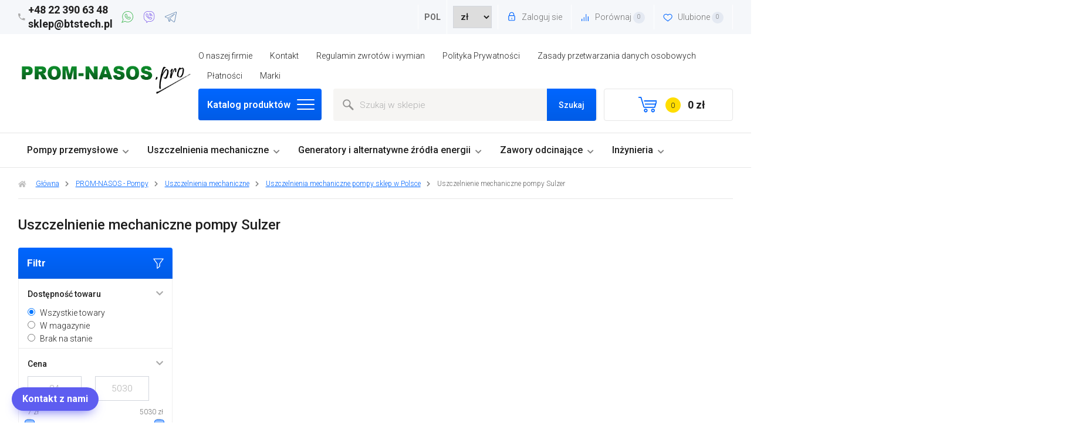

--- FILE ---
content_type: text/html; charset=utf-8
request_url: https://prom-nasos.pro/pl/catalog/tortsevye_uplotneniya/tortsevye_uplotneniya_po_proizvoditelyu/tortsevoe_uplotnenie_dlya_nasosa_sulzer/
body_size: 62865
content:
<!DOCTYPE html><html lang="pl" prefix="og: http://ogp.me/ns#"><head><meta http-equiv="Content-Type" content="text/html; charset=utf-8"/><title>Uszczelnienie mechaniczne pompy Sulzer kupić w Polsce. Cena uszczelnienie mechaniczne pompy sulzer — Prom-nasos.pro</title><meta name="keywords" content=""/><meta name="description" content="Uszczelnienie mechaniczne pompy Sulzer kup w cenie od 85 do 5 030 zł ✅ Sklep w Polsce ✅ Profesjonalny dobór ⚡ Szybka dostawa ⚡ Przedłużona gwarancja ☎️ +48 22 390 63 48
"/><meta name="viewport" content="width=1380"/><link rel="canonical" href="https://prom-nasos.pro/pl/catalog/tortsevye_uplotneniya/tortsevye_uplotneniya_po_proizvoditelyu/tortsevoe_uplotnenie_dlya_nasosa_sulzer/"/><link rel="shortcut icon" href="/favicon.ico"/><link rel="alternate" type="application/rss+xml" title="Prom-nasos.pro" href="https://prom-nasos.pro/ua/news/rss/"><link rel="alternate" hreflang="x-default" href="https://prom-nasos.pro/ua/catalog/tortsevye_uplotneniya/tortsevye_uplotneniya_po_proizvoditelyu/tortsevoe_uplotnenie_dlya_nasosa_sulzer/"/><link rel="alternate" hreflang="uk-UA" href="https://prom-nasos.pro/ua/catalog/tortsevye_uplotneniya/tortsevye_uplotneniya_po_proizvoditelyu/tortsevoe_uplotnenie_dlya_nasosa_sulzer/"/><link rel="alternate" hreflang="ru-UA" href="https://prom-nasos.pro/catalog/tortsevye_uplotneniya/tortsevye_uplotneniya_po_proizvoditelyu/tortsevoe_uplotnenie_dlya_nasosa_sulzer/"/><link rel="alternate" hreflang="en" href="https://prom-nasos.pro/eng/catalog/tortsevye_uplotneniya/tortsevye_uplotneniya_po_proizvoditelyu/tortsevoe_uplotnenie_dlya_nasosa_sulzer/"/><link rel="alternate" hreflang="pl" href="https://prom-nasos.pro/pl/catalog/tortsevye_uplotneniya/tortsevye_uplotneniya_po_proizvoditelyu/tortsevoe_uplotnenie_dlya_nasosa_sulzer/"/><link rel="alternate" hreflang="de" href="https://prom-nasos.pro/de/catalog/tortsevye_uplotneniya/tortsevye_uplotneniya_po_proizvoditelyu/tortsevoe_uplotnenie_dlya_nasosa_sulzer/"/><link rel="alternate" hreflang="es" href="https://prom-nasos.pro/es/catalog/tortsevye_uplotneniya/tortsevye_uplotneniya_po_proizvoditelyu/tortsevoe_uplotnenie_dlya_nasosa_sulzer/"/><link rel="alternate" hreflang="fr" href="https://prom-nasos.pro/fr/catalog/tortsevye_uplotneniya/tortsevye_uplotneniya_po_proizvoditelyu/tortsevoe_uplotnenie_dlya_nasosa_sulzer/"/><link href="https://fonts.googleapis.com/css?family=Roboto:300,500,600,700&display=swap" rel="stylesheet"><style> html, body, .fancybox-inner { font-family: 'Roboto', 'Arial', 'Times New Roman', serif; } </style><link rel="stylesheet" href="/wa-data/public/shop/themes/promnasospro_pl/css/build.css?2.3.4"/><link rel="stylesheet" href="/wa-data/public/shop/themes/promnasospro_pl/style-1.css?2.3.41769140101"/><style>.p-thumbs__sku,.p-list__sku { display:block;margin:8px 0;overflow-wrap:break-word; }
.c-popular__item,.subcategory-images__item { flex-direction:column;background-color:#fff; }
.c-popular__item .c-popular__item-img { min-width:180px;max-width:180px;height:140px; }
.subcategory-images__item .subcategory-images__item-img { min-width:140px;max-width:140px;height:140px; }
.c-popular__item .c-popular__item-img img,.subcategory-images__item .subcategory-images__item-img img { max-height:140px; }
.c-popular__item .c-popular__item-description,.subcategory-images__item .subcategory-images__item-description { text-align:center; }
@media screen and (min-width: 1201px) {
    .subcategory-images .subcategory-images__inner .row .col-12.col-4-md {
        -ms-flex: 0 0 calc((100% /(12 / 2)) - var(--grid-gutter));
        flex: 0 0 calc((100% /(12 / 2)) - var(--grid-gutter));
        max-width: calc((100% /(12 / 2)) - var(--grid-gutter));
    }
}
@media screen and (max-width: 1200px) {
    .c-popular__item .c-popular__item-img img,.subcategory-images__item .subcategory-images__item-img img { max-height:120px; }
    .c-popular__item .c-popular__item-img,.subcategory-images__item .subcategory-images__item-img { min-width:140px;max-width:140px; }
}
@media screen and (min-width: 1024px) {
    .c-popular .c-popular__inner .row .col-12.col-4-md {
        -ms-flex: 0 0 calc((100% /(12 / 2)) - var(--grid-gutter));
        flex: 0 0 calc((100% /(12 / 2)) - var(--grid-gutter));
        max-width: calc((100% /(12 / 2)) - var(--grid-gutter));
    }
}
@media screen and (max-width: 1023px) {
    .c-popular .c-popular__inner .row .col-12.col-4-md {
        -ms-flex: 0 0 calc((100% /(12 / 3)) - var(--grid-gutter));
        flex: 0 0 calc((100% /(12 / 3)) - var(--grid-gutter));
        max-width: calc((100% /(12 / 3)) - var(--grid-gutter));
    }
}
@media screen and (min-width: 801px) and (max-width: 1200px) {
    .subcategory-images .subcategory-images__inner .row .col-12.col-4-md {
        -ms-flex: 0 0 calc((100% /(12 / 3)) - var(--grid-gutter));
        flex: 0 0 calc((100% /(12 / 3)) - var(--grid-gutter));
        max-width: calc((100% /(12 / 3)) - var(--grid-gutter));
    }
}
@media screen and (max-width: 800px) {
    .c-popular .c-popular__inner .row .col-12.col-4-md {
        -ms-flex: 0 0 calc((100% /(12 / 4)) - var(--grid-gutter));
        flex: 0 0 calc((100% /(12 / 4)) - var(--grid-gutter));
        max-width: calc((100% /(12 / 4)) - var(--grid-gutter));
    }
    .subcategory-images .subcategory-images__inner .row .col-12.col-4-md {
        -ms-flex: 0 0 calc((100% /(12 / 4)) - var(--grid-gutter));
        flex: 0 0 calc((100% /(12 / 4)) - var(--grid-gutter));
        max-width: calc((100% /(12 / 4)) - var(--grid-gutter));
    }
}
@media screen and (max-width: 640px) {
    .c-popular .c-popular__inner .row .col-12.col-4-md {
        -ms-flex: 0 0 calc((100% /(12 / 6)) - var(--grid-gutter));
        flex: 0 0 calc((100% /(12 / 6)) - var(--grid-gutter));
        max-width: calc((100% /(12 / 6)) - var(--grid-gutter));
    }
    .c-popular .c-popular__link:after { display:none; }
    .subcategory-images .subcategory-images__inner .row .col-12.col-4-md {
        -ms-flex: 0 0 calc((100% /(12 / 6)) - var(--grid-gutter));
        flex: 0 0 calc((100% /(12 / 6)) - var(--grid-gutter));
        max-width: calc((100% /(12 / 6)) - var(--grid-gutter));
    }
    .subcategory-images .subcategory-images__link:after { display:none; }
}
.m-messengers { display:none }
@media screen and (max-width: 599px) {
    .m-messengers { display:flex;justify-content:center;align-items:center;width:calc(100% + 10px);position:relative;left:-5px }
    .m-messengers a { width:calc(100% / 3);height:40px;text-align:center;display:flex;justify-content:center;align-items:center;text-decoration:none }
    .m-messengers .m-messengers-t { background:#4f78a6;color:#fff;font-weight:bold }
    .m-messengers .m-messengers-v { background:#7c59ec;color:#fff;font-weight:bold }
    .m-messengers .m-messengers-w { background:#39b54a;color:#fff;font-weight:bold }
}
.m-menu.open,.filter.open { z-index:10151; }
.m-lang-panel { display:none }
@media screen and (max-width: 599px) {
    .m-lang-panel { display:block;position:fixed;background:#fff;z-index:10150;font-size:14px;height:60px;line-height:60px;bottom:0;left:0;right:0;box-shadow:0 -1px 2px rgba(0, 0, 0, .15);text-align:center; }
    .m-lang-panel .drop_local { bottom: 40px; }
    .b24-widget-button-wrapper { margin-bottom:20px; }
}
.mylang_locale_mobile .Nav__Box--MyLang>a { border:2px solid #e6e9ec;display:flex;align-items:center;justify-content:center;width:69px;height:39px;color:#1f1f1f;text-decoration:none; }
.mylang_locale_mobile .Nav__Box--MyLang .drop_local { width:69px; }
.mylang_locale_mobile .Nav__Box--MyLang .drop_local>a { background:none;border:none;margin:0;width:100%;height:36px;align-items:center;justify-content:center;display:flex;text-decoration:none;color:#1f1f1f }
.footer-phone { display:flex; }
.header_type_4 .t-line .nav-right-menu { display:flex;align-items:center }
.Nav__Box--MyLang { position:relative }
.header_type_4 .t-line .nav-right-menu li .drop_local a.Nav__Link--Slide { display:flex;width:100%;height:auto;padding:2px 10px }
.drop_local { position:absolute;display:none;justify-content:center;flex-wrap:wrap;width:54px;background-color:#fff;border:1px solid rgba(0,0,0,.15);border-radius:4px;z-index:10006 }
.drop_local.active { display:flex }
.drop_local>a { background:none;border:none;margin:0 }
.Nav__Box--MyLang>a { border:0 }
.Nav__Box--MyLang:hover>.drop_local { display:flex }
.Header-links { display:block!important }
.Nav__Item--Currency .Nav__Link--Slide-main { margin:0;width:40px;height:20px;text-align:center;line-height:20px;background-color:#fff }
.Nav__Item--Currency .Nav__Link--Slide-main strong { font-weight:700 }
.Nav__Item--Currency .drop_local { flex-direction:column;flex-wrap:nowrap;left:-2px;top:30px }
.Nav__Item--Currency .drop_local .Nav__Link--Slide { font-size:14px;line-height:20px;padding:4px 0!important;transition:background-color .3s ease-in-out }
.Nav__Item--Currency .drop_local .Nav__Link--Slide:hover { background-color:#f2f2f2 }

.stock_product { display:block;margin:10px auto; }
.stock_product .product_stock_name { min-width:154px;display:inline-block; }

.shop-brand-brands__wrapper .shop-brand-brands__brand-wrap .shop-brand-brands__brand-link { padding:4px!important; }
@media (min-width: 1001px) {
    .shop-brand-brands__wrapper .shop-brand-brands__brand-wrap { width:20%!important; }
}
@media (max-width: 650px) {
    .shop-brand-brands__wrapper .shop-brand-brands__brand-wrap { width:50%!important; }
}

a.btn-custom {
    font-weight: 600;
    padding: 5px 10px;
    background-color: #5cb85c;
    color: #fff;
    border-radius: 15px;
    border-bottom: none;
    display: inline-block;
}

/*CUSTOM BOOTSTRAP*/
.category-desc .row *, .mainpage .row *, .post .row *, .page-content .row *{
	box-sizing: border-box;
}

.category-desc .row A, .mainpage .row A, .post .row A, .page-content .row A {
	text-decoration: none;
}

.category-desc .container, .mainpage .container, .post .container {
    width: 100%;
    padding-right: 15px;
    padding-left: 15px;
    margin-right: auto;
    margin-left: auto
}

@media (max-width: 576px) {
    .category-desc .col-xs-6, .mainpage .col-xs-6, .post .col-xs-6 {
        -webkit-box-flex: 0;
        -ms-flex: 0 0 50%;
        flex: 0 0 50%;
        max-width: 50%;
        margin: 0;
    }
}

@media (min-width:576px) {
    .category-desc .container, .mainpage .container, .post .container {
        max-width: 540px
    }
}

@media (min-width:768px) {
    .category-desc .container, .mainpage .container, .post .container {
        max-width: 720px
    }
}

@media (min-width:992px) {
    .category-desc .container, .mainpage .container, .post .container {
        max-width: 960px
    }
}

@media (min-width:1200px) {
    .category-desc .container, .mainpage .container, .post .container {
        max-width: 1140px
    }
}

@media (min-width:576px) {
    .category-desc .container, .mainpage .container, .post .container {
        max-width: 540px
    }
}

@media (min-width:768px) {
    .category-desc .container, .mainpage .container, .post .container {
        max-width: 720px
    }
}

@media (min-width:992px) {
    .category-desc .container, .mainpage .container, .post .container {
        max-width: 960px
    }
}

@media (min-width:1200px) {
    .category-desc .container, .mainpage .container, .post .container {
        max-width: 1140px
    }
}

.category-desc .row, .mainpage .row, .post .row, .page-content .row, .main_block1 .row {
    display: -ms-flexbox;
    display: flex;
    -ms-flex-wrap: wrap;
    flex-wrap: wrap;
    /*margin-right: -15px;*/
    /*margin-left: -15px*/
}

.category-desc .col-6, .mainpage .col-6, .post .col-6 {
    -ms-flex: 0 0 50%;
    flex: 0 0 50%;
    max-width: 50%;
    margin: 0;
}

.category-desc .col-xs-6, .mainpage .col-xs-6, .post .col-xs-6,
.category-desc .col-sm-2, .mainpage .col-sm-2, .post .col-sm-2, .page-content .col-sm-2,
.category-desc .col-sm-3, .mainpage .col-sm-3, .post .col-sm-3,
.category-desc .col-sm-4, .mainpage .col-sm-4, .post .col-sm-4,
.category-desc .col-4, .mainpage .col-4, .post .col-4,
.category-desc .col-6, .mainpage .col-6, .post .col-6,
.category-desc .col-sm-6, .mainpage .col-sm-6, .post .col-sm-6, .main_block1 .col-sm-6
.category-desc .col-sm-8, .mainpage .col-sm-8, .post .col-sm-8,
.category-desc .col-sm-10, .mainpage .col-sm-10, .post .col-sm-10,
.category-desc .col-sm-12, .mainpage .col-sm-12, .post .col-sm-12 {
    position: relative;
    width: 100%;
    padding-right: 15px;
    padding-left: 15px;
    margin: 0;
}

@media (min-width:576px) {   
    .category-desc .col-sm-2, .mainpage .col-sm-2, .post .col-sm-2, .page-content .col-sm-2 {
        -ms-flex: 0 0 16.666667%;
        flex: 0 0 16.666667%;
        max-width: 16.666667%;
        margin: 0;
    }
    .category-desc .col-sm-3, .mainpage .col-sm-3, .post .col-sm-3 {
        -webkit-box-flex: 0;
        -ms-flex: 0 0 25%;
        flex: 0 0 25%;
        max-width: 25%;
        margin: 0;
        
  }
    .category-desc .col-sm-4, .mainpage .col-sm-4, .post .col-sm-4 {
        -ms-flex: 0 0 33.333333%;
        flex: 0 0 33.333333%;
        max-width: 33.333333%;
        margin: 0;
    }
    .category-desc .col-sm-6, .mainpage .col-sm-6, .post .col-sm-6, .main_block1 .col-sm-6 {
        -ms-flex: 0 0 50%;
        flex: 0 0 50%;
        max-width: 50%;
        margin: 0;
    }
    .category-desc .col-sm-8, .mainpage .col-sm-8, .post .col-sm-8 {
        -ms-flex: 0 0 66.666667%;
        flex: 0 0 66.666667%;
        max-width: 66.666667%;
        margin: 0;
    }
    .category-desc .col-sm-10, .mainpage .col-sm-10, .post .col-sm-10 {
        -ms-flex: 0 0 83.333333%;
        flex: 0 0 83.333333%;
        max-width: 83.333333%;
        margin: 0;
    }
    .category-desc .col-sm-12, .mainpage .col-sm-12, .post .col-sm-12 {
        -ms-flex: 0 0 100%;
        flex: 0 0 100%;
        max-width: 100%;
        margin: 0;
    }
}

.category-desc .table-responsive {
    display: block;
    width: 100%;
    overflow-x: auto;
    -webkit-overflow-scrolling: touch
}

.category-desc .table {
    width: 100%;
    margin-bottom: 1rem;
    color: #212529
}

.p-related {
margin: 30px auto;
}

.panel-body table:not(.rating-distribution) td, .panel-body table:not(.rating-distribution) th { 
    padding:4px 10px;
}
/* TAB Instruction Start*/

.panel-group #instruction ul{
    list-style: none;
    padding: 0;
    margin: 0;
}

.panel-group #instruction ul li{
    margin-bottom: 15px;
}

.panel-group #instruction ul li:last-child{
    margin-bottom: unset;
}

.panel-group #instruction ul li a,.product__docs_top .product__docs_link_top{
    display: flex;
    align-items: center;
    text-decoration: none;
    font-weight: 700;
    font-size: 14px;
    line-height: 1.5;
    transition: .3s all ease-in-out;
}

.panel-group #instruction ul li a:hover,.product__docs_top .product__docs_link_top:hover{
    color: #0989d2;
    cursor: pointer;
}

.panel-group #instruction ul li a svg,.product__docs_top .product__docs_link_top svg{
    margin-right: 10px;
    transition: .3s all ease-in-out;
    fill: #f00;
}

.panel-group #instruction ul li a:hover svg,.product__docs_top .product__docs_link_top:hover svg{
    fill: #0989d2;
    cursor: pointer;
}

@media screen and (max-width: 768px){
    .panel-group #instruction ul li a,.product__docs_top .product__docs_link_top{
        font-weight: 500;
        font-size: 14px;
    }
}

/* TAB Instruction End*/</style><style>body { background: #ffffff !important; }  .header_type_2 .m-line .search input, .header_type_1 .m-line .search input, .m-search__inner input { border:1px solid #cdcdcd !important; } </style><script src="/wa-data/public/shop/themes/promnasospro_pl/js/jquery-1.11.1.min.js"></script><script src="/wa-data/public/shop/themes/promnasospro_pl/js/build.js?v=2.3.4"></script><script src="/wa-data/public/shop/themes/promnasospro_pl/shop.js?v=1.7.17"></script><!-- plugin hook: 'frontend_head' --><link rel="amphtml" href="https://prom-nasos.pro/apps/amp/category/2743/" /><style>
  #filters-count {
    width: auto;
  }
</style>
<link type="text/css" rel="stylesheet" href="/wa-content/css/jquery-ui/base/jquery.ui.slider.css">
<script>window.jQuery.ui || document.write(unescape('%3Cscript src="/wa-apps/shop/plugins/filters/js/jquery-ui.core.slider.min.js"%3E%3C/script%3E'))</script>
<script>window.jQuery.ui.slider || document.write(unescape('%3Cscript src="/wa-content/js/jquery-ui/jquery.ui.slider.min.js"%3E%3C/script%3E'))</script>
<link type="text/css" rel="stylesheet" href="/wa-apps/shop/plugins/filters/css/filters.css?v1.9.3">
<script type="text/javascript">
    $.wa = $.wa || {};
    $.wa.filters = {"pos":"right_inner","url":"\/pl\/filters\/count\/","ajax":0,"category_id":"2743","price_min":84,"price_min_str":"84 z\u0142","price_max":5030,"price_max_str":"5 030 z\u0142","price_values":[84,5030]};
    $(function () {
        $('.filters').on('click', 'b,i', function () {
            if ($(this).closest('p').length > 0) {
                $(this).closest('p').toggleClass('collapsed');
            } else {
                $(this).closest('div').toggleClass('collapsed');
            }
        });
    });
</script>
<script type="text/javascript" src="/wa-apps/shop/plugins/filters/js/filters.min.js?v1.9.3"></script>
<!-- GetSale Plugin -->

<!-- GetSale Plugin -->
    <meta name="robots" content="index, follow"/>
<style id="quickorder-inline-styles" data-inline-css="1">[data-quickorder-cb]{background:rgba(255,255,255,1);border:1px solid #0062f4;color:#0062f4;-webkit-border-radius:5px;-moz-border-radius:5px;border-radius:5px;font-size:14px;font-style:normal;font-weight:normal;padding:10px 25px;margin-top:10px;margin-bottom:10px;text-align:center}[data-quickorder-cb]:hover{background:rgba(222,222,222,1)}[data-quickorder-cb]{display:table}.quickorder-form[data-quickorder-cf]{background:rgba(255,255,255,1);color:#5e5e5e;-webkit-border-radius:5px;-moz-border-radius:5px;border-radius:5px}[data-quickorder-cf] .quickorder-methods .s-quickorder-method{-webkit-border-radius:5px;-moz-border-radius:5px;border-radius:5px}[data-quickorder-cf] .quickorder-popup{-webkit-border-radius:5px;-moz-border-radius:5px;border-radius:5px}.quickorder-form [data-quickorder-cfh]{background:rgba(255,255,255,1);color:#000;font-size:24px;font-style:normal;font-weight:normal;padding:10px 15px}[data-quickorder-cf] [data-quickorder-close]{right:15px}[data-quickorder-cf] .quickorder-popup-head{background:rgba(255,255,255,1);color:#000}[data-quickorder-cf] .quickorder-popup{border:2px solid rgba(255,255,255,1)}.quickorder-form [data-quickorder-ct]{font-size:14px;font-style:normal;font-weight:bold}.quickorder-form [data-quickorder-cfs]{padding:7px;-webkit-border-radius:5px;-moz-border-radius:5px;border-radius:5px;border:1px solid #ccc;width:100%}[data-quickorder-cf] .quickorder-methods .s-quickorder-method{border:1px solid #ccc}[data-quickorder-cf] .quickorder-methods-form .wa-value input,[data-quickorder-cf] .quickorder-methods-form .wa-value select,[data-quickorder-cf] .wa-captcha-input,[data-quickorder-cf] .quickorder-methods-form .wa-value textarea{padding:7px;-webkit-border-radius:5px;-moz-border-radius:5px;border-radius:5px;border:1px solid #ccc}.quickorder-form [data-quickorder-cff]{padding:20px;text-align:center}.quickorder-form [data-quickorder-cfb]{background:rgba(0,98,244,1);color:#fff;-webkit-border-radius:5px;-moz-border-radius:5px;border-radius:5px;font-size:14px;font-style:normal;font-weight:normal;padding:10px 25px;text-align:center}.quickorder-form [data-quickorder-cfb]:hover{background:rgba(222,222,222,1)}[data-quickorder-cf] .quickorder-methods .s-quickorder-method:hover,[data-quickorder-cf] .quickorder-methods .s-quickorder-method.selected{background:rgba(0,98,244,.1)}[data-quickorder-cf] .quickorder-quantity-volume:hover{background:rgba(0,98,244,.1)}[data-quickorder-cf] .quickorder-popup input[type="button"]{background:rgba(0,98,244,1);color:#fff;-webkit-border-radius:5px;-moz-border-radius:5px;border-radius:5px;font-size:14px;font-style:normal;font-weight:normal;padding:10px 25px;text-align:center}[data-quickorder-cf] .quickorder-popup input[type="button"]:hover{background:rgba(222,222,222,1)}[data-quickorder-pb]{background:rgba(255,255,255,1);border:1px solid #0062f4;color:#0062f4;-webkit-border-radius:5px;-moz-border-radius:5px;border-radius:5px;font-size:14px;font-style:normal;font-weight:normal;padding:10px 25px;margin-top:10px;margin-bottom:10px;text-align:center}[data-quickorder-pb]:hover{background:rgba(222,222,222,1)}[data-quickorder-pb]{display:table}.quickorder-form[data-quickorder-pf]{background:rgba(255,255,255,1);color:#5e5e5e;-webkit-border-radius:5px;-moz-border-radius:5px;border-radius:5px}[data-quickorder-pf] .quickorder-methods .s-quickorder-method{-webkit-border-radius:5px;-moz-border-radius:5px;border-radius:5px}[data-quickorder-pf] .quickorder-popup{-webkit-border-radius:5px;-moz-border-radius:5px;border-radius:5px}.quickorder-form [data-quickorder-pfh]{background:rgba(255,255,255,1);color:#000;font-size:24px;font-style:normal;font-weight:normal;padding:10px 15px}[data-quickorder-pf] [data-quickorder-close]{right:15px}[data-quickorder-pf] .quickorder-popup-head{background:rgba(255,255,255,1);color:#000}[data-quickorder-pf] .quickorder-popup{border:2px solid rgba(255,255,255,1)}.quickorder-form [data-quickorder-pt]{font-size:14px;font-style:normal;font-weight:bold}.quickorder-form [data-quickorder-pfs]{padding:7px;-webkit-border-radius:5px;-moz-border-radius:5px;border-radius:5px;border:1px solid #ccc;width:100%}[data-quickorder-pf] .quickorder-methods .s-quickorder-method{border:1px solid #ccc}[data-quickorder-pf] .quickorder-methods-form .wa-value input,[data-quickorder-pf] .quickorder-methods-form .wa-value select,[data-quickorder-pf] .wa-captcha-input,[data-quickorder-pf] .quickorder-methods-form .wa-value textarea{padding:7px;-webkit-border-radius:5px;-moz-border-radius:5px;border-radius:5px;border:1px solid #ccc}.quickorder-form [data-quickorder-pff]{padding:20px;text-align:center}.quickorder-form [data-quickorder-pfb]{background:rgba(0,98,244,1);color:#fff;-webkit-border-radius:5px;-moz-border-radius:5px;border-radius:5px;font-size:14px;font-style:normal;font-weight:normal;padding:10px 25px;text-align:center}.quickorder-form [data-quickorder-pfb]:hover{background:rgba(222,222,222,1)}[data-quickorder-pf] .quickorder-methods .s-quickorder-method:hover,[data-quickorder-pf] .quickorder-methods .s-quickorder-method.selected{background:rgba(0,98,244,.1)}[data-quickorder-pf] .quickorder-quantity-volume:hover{background:rgba(0,98,244,.1)}[data-quickorder-pf] .quickorder-popup input[type="button"]{background:rgba(0,98,244,1);color:#fff;-webkit-border-radius:5px;-moz-border-radius:5px;border-radius:5px;font-size:14px;font-style:normal;font-weight:normal;padding:10px 25px;text-align:center}[data-quickorder-pf] .quickorder-popup input[type="button"]:hover{background:rgba(222,222,222,1)}/* Добавляйте свой CSS ниже */
.ig-dialog-wrap .w-dialog-block { max-width:360px }
.ig-dialog-wrap .w-dialog-block .quickorder-form-content { padding:0 20px !important }</style><script>jQuery(document).ready(function($) {$.quickorder.init({version:'2.11.4',isDebug:'0',isMobile:'0',messages:{"Select product sku":"Select product sku","Product with the selected option combination is not available for purchase":"Product with the selected option combination is not available for purchase","This product is already selected":"This product is already selected","Fix the errors above":"Fix the errors above","The shopping cart is empty":"The shopping cart is empty","Wait, please... Redirecting":"Wait, please... Redirecting","Field is required":"To pole jest wymagane","Fill in required fields":"Fill in required fields","Your order is empty":"Your order is empty","Fill in captcha field":"Fill in captcha field","Terms and agreement":"Terms and agreement","Phone format is not correct.<br>Use this one:":"Phone format is not correct.<br>Use this one:","Shipping method has errors. Please, fix them.":"Shipping method has errors. Please, fix them.","Payment method has errors. Please, fix them.":"Payment method has errors. Please, fix them.","Minimal sum of order is %s":"Minimal sum of order is %s","Minimal sum of each product is":"Minimal sum of each product is","Minimal quantity of products is":"Minimal quantity of products is","Minimal quantity of each product is":"Minimal quantity of each product is","Wait, please..":"Wait, please.."},currency:{"code":"PLN","sign":"z\u0142","sign_html":"z\u0142","sign_position":1,"sign_delim":" ","decimal_point":",","frac_digits":"2","thousands_sep":" "},usingPlugins:0,contactUpdate:0,popupClose:1,replace78:0,minimal:{"price":"","product_sum":"","total_quantity":"","product_quantity":""},productButton:'[data-quickorder-product-button]',cartButton:'[data-quickorder-cart-button]',analytics:{"cart":{"ga_counter":"","ya_counter":"","yaecom":"","yaecom_goal_id":"","yaecom_container":"","ya_fopen":"","ya_submit":"","ya_submit_error":"","ga_category_fopen":"","ga_action_fopen":"","ga_category_submit":"","ga_action_submit":"","ga_category_submit_error":"","ga_action_submit_error":""},"product":{"ga_counter":"","ya_counter":"","yaecom":"","yaecom_goal_id":"","yaecom_container":"","ya_fopen":"","ya_submit":"","ya_submit_error":"","ga_category_fopen":"","ga_action_fopen":"","ga_category_submit":"","ga_action_submit":"","ga_category_submit_error":"","ga_action_submit_error":""}},urls:{getProductSkus:'/pl/quickorder/getProductSkus/',shipping:'/pl/quickorder/shipping/update/',update:'/pl/quickorder/update/',load:'/pl/quickorder/load/',payment:'/pl/quickorder/payment/',send:'/pl/quickorder/send/',service:'/pl/quickorder/service/update/',cartSaveUrl:{shop:'https://prom-nasos.pro/pl/cart/save/',plugin:'https://prom-nasos.pro/pl/my/'},cartDeleteUrl:{shop:'https://prom-nasos.pro/pl/cart/delete/',plugin:'https://prom-nasos.pro/pl/my/'},cartAddUrl:{shop:'https://prom-nasos.pro/pl/cart/add/',plugin:'https://prom-nasos.pro/pl/my/'}}});});</script><link href="https://prom-nasos.pro/wa-apps/shop/plugins/brand/css/frontend_nav.css" rel="stylesheet">
<link href="/wa-data/public/shop/plugins/bestprice/css/frontend_62556b45045b0.css" rel="stylesheet">
<link href="/wa-apps/shop/plugins/quickorder/js/dialog/jquery.dialog.min.css?2.11.4" rel="stylesheet">
<link href="/wa-apps/shop/plugins/quickorder/css/frontend.min.css?2.11.4" rel="stylesheet">
<script src="/wa-apps/shop/plugins/bestprice/js/jquery.inputmask.bundle.min.js?v=1.3"></script>
<script src="/wa-apps/shop/plugins/bestprice/js/phone.min.js?v=1.3"></script>
<script src="/wa-data/public/shop/plugins/bestprice/js/frontend_62556b4504709.js"></script>
<script src="/wa-apps/shop/plugins/quickorder/js/dialog/jquery.dialog.min.js?2.11.4"></script>
<script src="/wa-apps/shop/plugins/quickorder/js/frontend.min.js?2.11.4"></script>
<meta property="og:type" content="article" />
<meta property="og:url" content="https://prom-nasos.pro/pl/catalog/tortsevye_uplotneniya/tortsevye_uplotneniya_po_proizvoditelyu/tortsevoe_uplotnenie_dlya_nasosa_sulzer/" />
<meta property="og:title" content="Uszczelnienie mechaniczne pompy Sulzer kupić w Polsce. Cena uszczelnienie mechaniczne pompy sulzer — Prom-nasos.pro" />
<meta property="og:description" content="Uszczelnienie mechaniczne pompy Sulzer kup w cenie od 85 do 5 030 zł ✅ Sklep w Polsce ✅ Profesjonalny dobór ⚡ Szybka dostawa ⚡ Przedłużona gwarancja ☎️ +48 22 390 63 48
" />
<meta name="google-site-verification" content="ib8SPub9tfiSniFe9z1UuIqGjrS2T_zAhmhJ3LtHALA" />

<!-- Global site tag (gtag.js) - Google Analytics -->
<script async src="https://www.googletagmanager.com/gtag/js?id=G-DHS4L1VSJH"></script>
<script>
  window.dataLayer = window.dataLayer || [];
  function gtag(){dataLayer.push(arguments);}
  gtag('js', new Date());

  gtag('config', 'G-DHS4L1VSJH');
</script>


<!-- Global site tag (gtag.js) - Google Ads: 463280935 -->
<script async src="https://www.googletagmanager.com/gtag/js?id=AW-463280935"></script>
<script>
  window.dataLayer = window.dataLayer || [];
  function gtag(){dataLayer.push(arguments);}
  gtag('js', new Date());

  gtag('config', 'AW-463280935');
</script><meta property="og:image" content="https://prom-nasos.pro/wa-data/public/shop/categories/2743/2743.200.jpg"/></head><body><div class="xs-menu"><div class="icon-burger js-show-xs-menu"><div class="icon-burger__before"><span></span><span></span><span></span></div></div><div class="xs-menu__logo"><a href="https://prom-nasos.pro/pl/"><img src="/wa-data/public/shop/themes/promnasospro_pl/img/logo_mobile.png?v1636453364" alt="Prom-nasos.pro"></a></div><div class="xs-menu__icons"><a href="javascript:void(0);" class="xs-menu__icons__search js-open-search"><svg class="icon-search" width="28.145" height="30.145"><use xlink:href="#icon-search"></use></svg></a><a href="/pl/order/" class="xs-menu__icons__cart"><svg class="icon-cart" width="19.145" height="21.145"><use xlink:href="#icon-cart"></use></svg><span class="cart-count">0</span></a></div></div><div class="m-search"><div class="m-search__inner"><form method="get" action="/pl/search/" data-search="/pl/search/"><input  name="query" autocomplete="off" type="text" placeholder="Search in shop" ><button type="submit" class="m-search__inner__icon"><svg class="icon-search" width="21.145" height="23.145"><use xlink:href="#icon-search"></use></svg></button></form><div class="search-popup"></div></div></div><div class="m-messengers"><a class="m-messengers-t" rel="nofollow" href="https://t.me/BtstechplBot">Telegram</a><a class="m-messengers-v" rel="nofollow" href="viber://pa?chatURI=btstech">Viber</a><a class="m-messengers-w" rel="nofollow" href="https://wa.me/message/4BDQ5U727WQII1">Whatsapp</a></div><div class="m-lang-panel"><div class="mylang_and_currency"><div class="row"><div class="col-6"><div class="mylang_locale_mobile" style="padding:10px;float:right"><div class="Nav__Box--MyLang"><a class="Nav__Link--Slide" style="font-weight: bold" href="#"><span class="lang_name">POL</span></a><div class="drop_local"><a class="Nav__Link--Slide"  href="https://prom-nasos.pro/de/catalog/tortsevye_uplotneniya/tortsevye_uplotneniya_po_proizvoditelyu/tortsevoe_uplotnenie_dlya_nasosa_sulzer/"><span class="lang_name">DEU</span></a><a class="Nav__Link--Slide"  href="https://prom-nasos.pro/eng/catalog/tortsevye_uplotneniya/tortsevye_uplotneniya_po_proizvoditelyu/tortsevoe_uplotnenie_dlya_nasosa_sulzer/"><span class="lang_name">ENG</span></a><a class="Nav__Link--Slide"  href="https://prom-nasos.pro/es/catalog/tortsevye_uplotneniya/tortsevye_uplotneniya_po_proizvoditelyu/tortsevoe_uplotnenie_dlya_nasosa_sulzer/"><span class="lang_name">ESP</span></a><a class="Nav__Link--Slide"  href="https://prom-nasos.pro/fr/catalog/tortsevye_uplotneniya/tortsevye_uplotneniya_po_proizvoditelyu/tortsevoe_uplotnenie_dlya_nasosa_sulzer/"><span class="lang_name">FRA</span></a><a class="Nav__Link--Slide"  href="https://prom-nasos.pro/ua/catalog/tortsevye_uplotneniya/tortsevye_uplotneniya_po_proizvoditelyu/tortsevoe_uplotnenie_dlya_nasosa_sulzer/"><span class="lang_name">UKR</span></a><a class="Nav__Link--Slide"  href="https://prom-nasos.pro/catalog/tortsevye_uplotneniya/tortsevye_uplotneniya_po_proizvoditelyu/tortsevoe_uplotnenie_dlya_nasosa_sulzer/"><span class="lang_name">RUS</span></a></div></div><script>$( document ).ready(function() {$('.Nav__Box--MyLang > a.Nav__Link--Slide').click(function(event){event.preventDefault();return false;});});</script></div></div><div class="col-6"><div class="currency_desc_mobile col-6" style="padding:10px"><select id="currency_mobile" style="margin:auto"><option value="USD" >$</option><option value="EUR" >€</option><option value="UAH" >грн.</option><option value="PLN"  selected>zł</option></select><script>$("#currency_mobile").change(function () {var url = location.href;if (url.indexOf('?') == -1) {url += '?';} else {url += '&';}location.href = url + 'currency=' + $(this).val();});</script></div></div></div></div></div><div class="m-menu"><div class="m-menu__close"><svg class="icon-close-tin js-close-m-menu" viewBox="0 0 14 14"><use xlink:href="#icon-close-tin"></use></svg><div class="m-menu__open-icon"><a href="/pl/login/" class="m-menu__open-icon__profile"><svg class="icon-lock" viewBox="0 0 20 20"><use xlink:href="#icon-lock"></use></svg></a><a href="/pl/compare/?view=favorite" class="m-menu__open-icon__compare"><svg class="icon-compare" width="28.145" height="30.145"><use xlink:href="#icon-compare"></use></svg><span class="compare-count compare_count">0</span></a><a href="/pl/search/?view=favorite" class="m-menu__open-icon__favorite"><svg class="icon-favorite" width="28.145" height="30.145"><use xlink:href="#icon-favorite"></use></svg><span class="fav-count favorite_count">0</span></a><a href="/pl/order/" class="m-menu__open-icon__cart"><svg class="icon-cart" width="19.145" height="21.145"><use xlink:href="#icon-cart"></use></svg><span class="cart-count">0</span></a></div></div><div class="m-menu__contact"><div class="mylang_and_currency"><div class="row"><div class="col-6"><div class="mylang_locale_mobile" style="padding:10px;float:right"><div class="Nav__Box--MyLang"><a class="Nav__Link--Slide" style="font-weight: bold" href="#"><span class="lang_name">POL</span></a><div class="drop_local"><a class="Nav__Link--Slide"  href="https://prom-nasos.pro/de/catalog/tortsevye_uplotneniya/tortsevye_uplotneniya_po_proizvoditelyu/tortsevoe_uplotnenie_dlya_nasosa_sulzer/"><span class="lang_name">DEU</span></a><a class="Nav__Link--Slide"  href="https://prom-nasos.pro/eng/catalog/tortsevye_uplotneniya/tortsevye_uplotneniya_po_proizvoditelyu/tortsevoe_uplotnenie_dlya_nasosa_sulzer/"><span class="lang_name">ENG</span></a><a class="Nav__Link--Slide"  href="https://prom-nasos.pro/es/catalog/tortsevye_uplotneniya/tortsevye_uplotneniya_po_proizvoditelyu/tortsevoe_uplotnenie_dlya_nasosa_sulzer/"><span class="lang_name">ESP</span></a><a class="Nav__Link--Slide"  href="https://prom-nasos.pro/fr/catalog/tortsevye_uplotneniya/tortsevye_uplotneniya_po_proizvoditelyu/tortsevoe_uplotnenie_dlya_nasosa_sulzer/"><span class="lang_name">FRA</span></a><a class="Nav__Link--Slide"  href="https://prom-nasos.pro/ua/catalog/tortsevye_uplotneniya/tortsevye_uplotneniya_po_proizvoditelyu/tortsevoe_uplotnenie_dlya_nasosa_sulzer/"><span class="lang_name">UKR</span></a><a class="Nav__Link--Slide"  href="https://prom-nasos.pro/catalog/tortsevye_uplotneniya/tortsevye_uplotneniya_po_proizvoditelyu/tortsevoe_uplotnenie_dlya_nasosa_sulzer/"><span class="lang_name">RUS</span></a></div></div><script>$( document ).ready(function() {$('.Nav__Box--MyLang > a.Nav__Link--Slide').click(function(event){event.preventDefault();return false;});});</script></div></div><div class="col-6"><div class="currency_desc_mobile col-6" style="padding:10px"><select id="currency_mobile" style="margin:auto"><option value="USD" >$</option><option value="EUR" >€</option><option value="UAH" >грн.</option><option value="PLN"  selected>zł</option></select><script>$("#currency_mobile").change(function () {var url = location.href;if (url.indexOf('?') == -1) {url += '?';} else {url += '&';}location.href = url + 'currency=' + $(this).val();});</script></div></div></div></div><div class="row"><div class="col-7"><div class="m-menu__contact__number">+48 22 390 63 48 <br>sklep@btstech.pl</div><div class="m-menu__contact__time">Godziny otwarcia: 09:00-18:00</div></div><div class="col-5 is-vertical-align"><div class="m-menu__contact__social  text-right"><a href="https://wa.me/message/DEV3OO3YEES5B1" rel="nofollow"><svg class="icon-whatsapp" viewBox="0 0 26 26"><use xlink:href="#icon-whatsapp"></use></svg></a><a href="viber://pa?chatURI=btstech" rel="nofollow"><svg class="icon-viber" viewBox="0 0 26 26"><use xlink:href="#icon-viber"></use></svg></a><a href="https://t.me/BtstechplBot" rel="nofollow"><svg class="icon-telegram" viewBox="0 0 26 26"><use xlink:href="#icon-telegram"></use></svg></a></div></div></div></div><div class="m-menu__catalog"><ul><li class="header">Catalog</li><li><a href="/pl/catalog/nasosy/" class="tree">Pompy przemysłowe</a><span class="nav-link-arrow js-expand"></span><ul><li><a href="/pl/catalog/nasosy/bochkovye_nasosy_1/" class="tree">Pompа beczkowа</a><span class="nav-link-arrow js-expand"></span><ul><li><a href="/pl/catalog/nasosy/bochkovye_nasosy_1/bochkovye_naosy_ekh_vzryvozashchishchennyy_elektrodvigatel/" class="">Pompa beczkowa Ex silnik elektryczny w wykonaniu przeciwwybuchowym</a></li><li><a href="/pl/catalog/nasosy/bochkovye_nasosy_1/bochkovye_nasosy_s_pnevmoprivodom/" class="">Pompa beczkowa z napędem pneumatycznym</a></li><li><a href="/pl/catalog/nasosy/bochkovye_nasosy_1/bochkovye_nasosy_s_postoyannoy_skorostyu/" class="">Pompa beczkowa o stałej prędkości</a></li><li><a href="/pl/catalog/nasosy/bochkovye_nasosy_1/bochkovye_nasosy_s_regulirovkoy_skorosti/" class="">Pompa beczkowa z regulacją prędkości</a></li><li><a href="/pl/catalog/nasosy/bochkovye_nasosy_1/bochkovye_nasosy_vintovye/" class="">Pompa śrubowa beczkowa</a></li></ul></li><li><a href="/pl/catalog/nasosy/vakuumnye_nasosy/" class="tree">Pompa próżniowa</a><span class="nav-link-arrow js-expand"></span><ul><li><a href="/pl/catalog/nasosy/vakuumnye_nasosy/vodokoltsevye_vakuumnye_nasosy/" class="">Pompа próżniowа z pierścieniem cieczy</a></li><li><a href="/pl/catalog/nasosy/vakuumnye_nasosy/zolotnikovye_vakuumnye_nasosy/" class="">Szpulowe pompа próżniowа</a></li><li><a href="/pl/catalog/nasosy/vakuumnye_nasosy/plastinchato_rotornye_vakuumnye_nasosy/" class="">Łopatkowo-obrotowa pompa próżniowa</a></li></ul></li><li><a href="/pl/catalog/nasosy/vertical-semi-submersible-pump/" class="">Pionowa pompa pół-zanurzeniowa</a></li><li><a href="/pl/catalog/nasosy/vintovye_nasosy/" class="">Pompa śrubowa</a></li><li><a href="/pl/catalog/nasosy/vikhrevye_nasosy/" class="tree">Pompa wirowa</a><span class="nav-link-arrow js-expand"></span><ul><li><a href="/pl/catalog/nasosy/vikhrevye_nasosy/vikhrevye_nasosy_s_privodom_ot_dreli/" class="">Pompa wirowa napędzana wiertłem</a></li><li><a href="/pl/catalog/nasosy/vikhrevye_nasosy/vikhrevye_nasosy_so_shkivom/" class="">Pompa wirowa z kołem pasowym</a></li></ul></li><li><a href="/pl/catalog/nasosy/glubinnye_nasosy/" class="">Zatapialna pompa odwadniająca</a></li><li><a href="/pl/catalog/nasosy/impellernye_nasosy/" class="">Рompa z elastycznym wirnikiem</a></li><li><a href="/pl/catalog/nasosy/nasosy_dlya_vodootvedeniya/" class="tree">Pompa zatapialna kanalizacyjna, odwadniająca</a><span class="nav-link-arrow js-expand"></span><ul><li><a href="/pl/catalog/nasosy/nasosy_dlya_vodootvedeniya/drenazhnye_nasosy/" class="">Pompа drenażowа odwodnieniowa zatapialna</a></li><li><a href="/pl/catalog/nasosy/nasosy_dlya_vodootvedeniya/kanalizatsionnye_ustanovki/" class="">Instalację kanalizacyjne</a></li><li><a href="/pl/catalog/nasosy/nasosy_dlya_vodootvedeniya/fekalnye_nasosy/" class="">Pompa kałowa</a></li></ul></li><li><a href="/pl/catalog/nasosy/automation-for-pumps/" class="">Sterowanie i ochrona urządzeń pompujących i silników elektrycznych</a></li><li><a href="/pl/catalog/nasosy/multistage-pump/" class="">Pompa wielostopniowa</a></li><li><a href="/pl/catalog/nasosy/homogeniser-pump/" class="">Pompa homogenizująca</a></li><li><a href="/pl/catalog/nasosy/nasosy_dvustoronnego_vkhoda/" class="">Dwukierunkowa pompa wlotowa typu D</a></li><li><a href="/pl/catalog/nasosy/inline-centrifugal-pump/" class="">Pompa odśrodkowa inline</a></li><li><a href="/pl/catalog/nasosy/cantilever-centrifugal-pump/" class="">Pompa odśrodkowa wspornikowa</a></li><li><a href="/pl/catalog/nasosy/nasosy_maslyanye_radialno_porshnevye/" class="tree">Pompa olejowa, promieniowo-tłokowa</a><span class="nav-link-arrow js-expand"></span><ul><li><a href="/pl/catalog/nasosy/nasosy_maslyanye_radialno_porshnevye/nasosy_radialno_porshnevye_nereguliruemye/" class="">Pompa promieniowo-tłokowa nieregulowana</a></li><li><a href="/pl/catalog/nasosy/nasosy_maslyanye_radialno_porshnevye/nasosy_radialno_porshnevye_reguliruemye/" class="">Pompa promieniowo-tłokowa regulowana</a></li></ul></li><li><a href="/pl/catalog/nasosy/membrannye_nasosy_1/" class="">Pompa membranowa z napędem pneumatycznym / elektrycznym</a></li><li><a href="/pl/catalog/nasosy/nasos-membrannyy-pogruzhnoy-pnevmaticheskiy-dlya-skvazhiny/" class="">Pompa pneumatyczna zatapialna membranowa do studni</a></li><li><a href="/pl/catalog/nasosy/monoblock-pump-from-cast-iron/" class="">Pompa monoblokowa z żeliwa</a></li><li><a href="/pl/catalog/nasosy/rotary-vane-cam-pump/" class="">Pompa krzywkowa łopatkowa rotacyjna</a></li><li><a href="/pl/catalog/nasosy/nasosy_s_privodom_ot_vom_traktora/" class="tree">Pompa napędzana ciągnikiem WOM</a><span class="nav-link-arrow js-expand"></span><ul><li><a href="/pl/catalog/nasosy/nasosy_s_privodom_ot_vom_traktora/nasosy_dlya_avtotsistern/" class="">Pompa do cystern</a></li></ul></li><li><a href="/pl/catalog/nasosy/motopompi/" class="">Pompа napędzanа silnikiem diesla i benzynowym</a></li><li><a href="/pl/catalog/nasosy/nasosnye_stantsii_pozharotusheniya/" class="">Przepompownia gaśnicza</a></li><li><a href="/pl/catalog/nasosy/osevye_nasosy/" class="">Pompa osiowa</a></li><li><a href="/pl/catalog/nasosy/peristaltic-pump/" class="">Pompa perystaltyczna</a></li><li><a href="/pl/catalog/nasosy/rotary-vane-pump/" class="">Pompa rotacyjna łopatkowa</a></li><li><a href="/pl/catalog/nasosy/piston-pumps/" class="">Pompy tłokowe</a></li><li><a href="/pl/catalog/nasosy/self-priming-pumps/" class="">Pompy samozasysające</a></li><li><a href="/pl/catalog/nasosy/certified-hygienic-pumps-ehedg-fda-3a/" class="">Certyfikowane pompy higieniczne EHEDG, FDA, 3A etc</a></li><li><a href="/pl/catalog/nasosy/nasosnye_stantsii/" class="">Stacje uzdatniania wody i zaopatrzenia w wodę przemysłowe</a></li><li><a href="/pl/catalog/nasosy/chemical-magnetic-pump/" class="">Chemiczna pompa magnetyczna</a></li><li><a href="/pl/catalog/nasosy/chemical-centrifugal-pump/" class="">Chemiczna pompa odśrodkowa</a></li><li><a href="/pl/catalog/nasosy/shesterenchatye_nasosy/" class="">Pompa zębata</a></li><li><a href="/pl/catalog/nasosy/shlamovye_nasosy/" class="tree">Pompa szlamowa</a><span class="nav-link-arrow js-expand"></span><ul><li><a href="/pl/catalog/nasosy/shlamovye_nasosy/poverkhnostnye_shlamovye_nasosy/" class="">Pompy szlamowe powierzchniowe</a></li><li><a href="/pl/catalog/nasosy/shlamovye_nasosy/pogruzhnye_shlamovye_nasosy/" class="">Zatapialne pompy szlamowe</a></li></ul></li><li><a href="/pl/catalog/nasosy/dosing-pumps/" class="tree">Pompy dozujące</a><span class="nav-link-arrow js-expand"></span><ul><li><a href="/pl/catalog/nasosy/dosing-pumps/nasosy-dozatory/" class="tree">Pompy do dozowania</a><span class="nav-link-arrow js-expand"></span><ul><li><a href="/pl/catalog/nasosy/dosing-pumps/nasosy-dozatory/screw-dosing-pump/" class="">Śrubowa pompa dozująca</a></li><li><a href="/pl/catalog/nasosy/dosing-pumps/nasosy-dozatory/dampers/" class="">Tłumiki pulsacji (tłumiki)</a></li><li><a href="/pl/catalog/nasosy/dosing-pumps/nasosy-dozatory/motorized-dosing-pump/" class="tree">Pompa dozująca silnika</a><span class="nav-link-arrow js-expand"></span><ul><li><a href="/pl/catalog/nasosy/dosing-pumps/nasosy-dozatory/motorized-dosing-pump/plunzhernye_nasosy/" class="">Pompa tłokowa dozująca</a></li><li><a href="/pl/catalog/nasosy/dosing-pumps/nasosy-dozatory/motorized-dosing-pump/membrannye_nasosy/" class="">Pompa membranowa silnika dozownik</a></li></ul></li><li><a href="/pl/catalog/nasosy/dosing-pumps/nasosy-dozatory/peristaltic-dosing-pump/" class="">Perystaltyczna pompa dozująca Ph Rx Cl Ec O2 µS</a></li><li><a href="/pl/catalog/nasosy/dosing-pumps/nasosy-dozatory/solenoid-diaphragm-dosing-pump/" class="">Pompa membranowa elektromagnetyczna dozownik Ph Rx Cl Ec O2 µS</a></li></ul></li><li><a href="/pl/catalog/nasosy/dosing-pumps/kontrollery_i_datchiki/" class="tree">Kontrolery i czujniki</a><span class="nav-link-arrow js-expand"></span><ul><li><a href="/pl/catalog/nasosy/dosing-pumps/kontrollery_i_datchiki/analizatory_kontrollery_zhidkosti/" class="">Analizatory cieczy (kontrolery)</a></li><li><a href="/pl/catalog/nasosy/dosing-pumps/kontrollery_i_datchiki/bufernye_kalibrovochnye_rastvory_i_elektrolity/" class="">Roztwory buforowe (kalibracyjne) i elektrolity</a></li><li><a href="/pl/catalog/nasosy/dosing-pumps/kontrollery_i_datchiki/datchiki_i_elektrody/" class="tree">Czujniki i elektrody</a><span class="nav-link-arrow js-expand"></span><ul><li><a href="/pl/catalog/nasosy/dosing-pumps/kontrollery_i_datchiki/datchiki_i_elektrody/datchiki_rx_redox_ovp/" class="">Czujniki Rx (RedOx, ORP)</a></li><li><a href="/pl/catalog/nasosy/dosing-pumps/kontrollery_i_datchiki/datchiki_i_elektrody/datchiki_dioksida_khlora/" class="">Czujniki dwutlenku chloru</a></li><li><a href="/pl/catalog/nasosy/dosing-pumps/kontrollery_i_datchiki/datchiki_i_elektrody/datchiki_kisloroda/" class="">Czujniki tlenu</a></li><li><a href="/pl/catalog/nasosy/dosing-pumps/kontrollery_i_datchiki/datchiki_i_elektrody/datchiki_mutnosti/" class="">Czujniki mętności</a></li><li><a href="/pl/catalog/nasosy/dosing-pumps/kontrollery_i_datchiki/datchiki_i_elektrody/datchiki_ozona/" class="">Czujniki ozonu</a></li><li><a href="/pl/catalog/nasosy/dosing-pumps/kontrollery_i_datchiki/datchiki_i_elektrody/datchiki_peroksida_vodoroda/" class="">Czujniki nadtlenku wodoru</a></li><li><a href="/pl/catalog/nasosy/dosing-pumps/kontrollery_i_datchiki/datchiki_i_elektrody/datchiki_potoka/" class="">Czujniki przepływu</a></li><li><a href="/pl/catalog/nasosy/dosing-pumps/kontrollery_i_datchiki/datchiki_i_elektrody/datchiki_rn/" class="">Czujniki pH</a></li><li><a href="/pl/catalog/nasosy/dosing-pumps/kontrollery_i_datchiki/datchiki_i_elektrody/datchiki_temperatury_t/" class="">Czujniki temperatury T</a></li><li><a href="/pl/catalog/nasosy/dosing-pumps/kontrollery_i_datchiki/datchiki_i_elektrody/datchiki_uksusnoy_kisloty/" class="">Czujniki kwasu octowego</a></li><li><a href="/pl/catalog/nasosy/dosing-pumps/kontrollery_i_datchiki/datchiki_i_elektrody/datchiki_urovnya/" class="">Czujniki poziomu</a></li><li><a href="/pl/catalog/nasosy/dosing-pumps/kontrollery_i_datchiki/datchiki_i_elektrody/datchiki_khlora_cl/" class="">Czujniki chloru Cl</a></li><li><a href="/pl/catalog/nasosy/dosing-pumps/kontrollery_i_datchiki/datchiki_i_elektrody/datchiki_elektroprovodnosti_cd/" class="">Czujniki przewodności CD</a></li></ul></li><li><a href="/pl/catalog/nasosy/dosing-pumps/kontrollery_i_datchiki/derzhateli_datchikov_1/" class="">Uchwyty czujników</a></li><li><a href="/pl/catalog/nasosy/dosing-pumps/kontrollery_i_datchiki/soedinitelnye_kabeli_dlya_datchikov_i_elektrodov/" class="">Kable połączeniowe do czujników i elektrod</a></li></ul></li><li><a href="/pl/catalog/nasosy/dosing-pumps/sistemy_dozirovaniya_i_kontrolya/" class="tree">Systemy dozowania i sterowania</a><span class="nav-link-arrow js-expand"></span><ul><li><a href="/pl/catalog/nasosy/dosing-pumps/sistemy_dozirovaniya_i_kontrolya/bloki_dozirovaniya_dlya_khimchistok_i_prachechnykh_2/" class="">Dozowniki do pralni chemicznych i pralni</a></li><li><a href="/pl/catalog/nasosy/dosing-pumps/sistemy_dozirovaniya_i_kontrolya/sistemy_dozirovaniya_dlya_basseynov/" class="">Systemy dozujące do basenów</a></li><li><a href="/pl/catalog/nasosy/dosing-pumps/sistemy_dozirovaniya_i_kontrolya/sistemy_kontrolya_i_upravleniya_dozirovaniem_dlya_vodopodgotovki_i_basseynov_1/" class="">Systemy kontroli i zarządzania dozowaniem do uzdatniania wody i basenów</a></li><li><a href="/pl/catalog/nasosy/dosing-pumps/sistemy_dozirovaniya_i_kontrolya/stantsii_dozatsii_s_peristalticheskimi_nasosami/" class="">Stacje dozujące z pompami perystaltycznymi</a></li></ul></li><li><a href="/pl/catalog/nasosy/dosing-pumps/nasosy_i_sistemy_dlya_gidroponiki/" class="tree">Pompy i systemy do hydroponiki</a><span class="nav-link-arrow js-expand"></span><ul><li><a href="/pl/catalog/nasosy/dosing-pumps/nasosy_i_sistemy_dlya_gidroponiki/aksessuary_dlya_gidroponiki/" class="">Akcesoria do systemów hydroponicznych</a></li></ul></li><li><a href="/pl/catalog/nasosy/dosing-pumps/rezervuary_emkosti_zashchitnye_poddony_supporta_plastiny/" class="tree">Zbiorniki, pojemniki, tace ochronne, wsporniki (talerze)</a><span class="nav-link-arrow js-expand"></span><ul><li><a href="/pl/catalog/nasosy/dosing-pumps/rezervuary_emkosti_zashchitnye_poddony_supporta_plastiny/zashchitnye_poddony/" class="">Palety ochronne</a></li><li><a href="/pl/catalog/nasosy/dosing-pumps/rezervuary_emkosti_zashchitnye_poddony_supporta_plastiny/rezervuary_emkosti/" class="">Zbiorniki (kontenery)</a></li><li><a href="/pl/catalog/nasosy/dosing-pumps/rezervuary_emkosti_zashchitnye_poddony_supporta_plastiny/supporta_plastin/" class="">Suwmiarki (płytki)</a></li></ul></li><li><a href="/pl/catalog/nasosy/dosing-pumps/paneli_upravleniya_dozatsiey/" class="">Panele sterujące dozowania nawozu</a></li></ul></li><li><a href="/pl/catalog/nasosy/filtry_dlya_galvaniki_kislot_i_rastvorov/" class="">Filtry do galwanizacji, kwasów i roztworów</a></li></ul></li><li><a href="/pl/catalog/tortsevye_uplotneniya/" class="tree">Uszczelnienia mechaniczne</a><span class="nav-link-arrow js-expand"></span><ul><li><a href="/pl/catalog/tortsevye_uplotneniya/elastomer_silfonnye_tortsevye_uplotneniya/" class="tree">Uszczelnienia mechaniczne z mieszkiem elastomerowym</a><span class="nav-link-arrow js-expand"></span><ul><li><a href="/pl/catalog/tortsevye_uplotneniya/elastomer_silfonnye_tortsevye_uplotneniya/r_101/" class="">R-101</a></li><li><a href="/pl/catalog/tortsevye_uplotneniya/elastomer_silfonnye_tortsevye_uplotneniya/r_102/" class="">R-102</a></li><li><a href="/pl/catalog/tortsevye_uplotneniya/elastomer_silfonnye_tortsevye_uplotneniya/r_103_103a/" class="">R-103, 103A</a></li><li><a href="/pl/catalog/tortsevye_uplotneniya/elastomer_silfonnye_tortsevye_uplotneniya/r_104_104a/" class="">R-104, 104A</a></li><li><a href="/pl/catalog/tortsevye_uplotneniya/elastomer_silfonnye_tortsevye_uplotneniya/r_108/" class="">R-108</a></li><li><a href="/pl/catalog/tortsevye_uplotneniya/elastomer_silfonnye_tortsevye_uplotneniya/r_110/" class="">R-110</a></li><li><a href="/pl/catalog/tortsevye_uplotneniya/elastomer_silfonnye_tortsevye_uplotneniya/r_156/" class="">R-156</a></li><li><a href="/pl/catalog/tortsevye_uplotneniya/elastomer_silfonnye_tortsevye_uplotneniya/r-1577/" class="">R-1577</a></li><li><a href="/pl/catalog/tortsevye_uplotneniya/elastomer_silfonnye_tortsevye_uplotneniya/r_166/" class="">R-16</a></li><li><a href="/pl/catalog/tortsevye_uplotneniya/elastomer_silfonnye_tortsevye_uplotneniya/r_202_208/" class="">R-202, 208</a></li><li><a href="/pl/catalog/tortsevye_uplotneniya/elastomer_silfonnye_tortsevye_uplotneniya/r_21/" class="">R-21</a></li><li><a href="/pl/catalog/tortsevye_uplotneniya/elastomer_silfonnye_tortsevye_uplotneniya/r_2100/" class="">R-2100</a></li><li><a href="/pl/catalog/tortsevye_uplotneniya/elastomer_silfonnye_tortsevye_uplotneniya/r_21uk/" class="">R-21UK</a></li><li><a href="/pl/catalog/tortsevye_uplotneniya/elastomer_silfonnye_tortsevye_uplotneniya/r-260ts/" class="">R-260TS</a></li><li><a href="/pl/catalog/tortsevye_uplotneniya/elastomer_silfonnye_tortsevye_uplotneniya/r_31k_31u/" class="">R-31K, 31U</a></li><li><a href="/pl/catalog/tortsevye_uplotneniya/elastomer_silfonnye_tortsevye_uplotneniya/r-4701/" class="">R-4701</a></li><li><a href="/pl/catalog/tortsevye_uplotneniya/elastomer_silfonnye_tortsevye_uplotneniya/r_4702/" class="">R-4702</a></li><li><a href="/pl/catalog/tortsevye_uplotneniya/elastomer_silfonnye_tortsevye_uplotneniya/r_502/" class="">R-502</a></li><li><a href="/pl/catalog/tortsevye_uplotneniya/elastomer_silfonnye_tortsevye_uplotneniya/r_560a/" class="">R-560A</a></li><li><a href="/pl/catalog/tortsevye_uplotneniya/elastomer_silfonnye_tortsevye_uplotneniya/r_560c/" class="">R-560C</a></li><li><a href="/pl/catalog/tortsevye_uplotneniya/elastomer_silfonnye_tortsevye_uplotneniya/r_6/" class="">R-6</a></li><li><a href="/pl/catalog/tortsevye_uplotneniya/elastomer_silfonnye_tortsevye_uplotneniya/r-706b/" class="">R-706B</a></li><li><a href="/pl/catalog/tortsevye_uplotneniya/elastomer_silfonnye_tortsevye_uplotneniya/r-706k/" class="">R-706K</a></li><li><a href="/pl/catalog/tortsevye_uplotneniya/elastomer_silfonnye_tortsevye_uplotneniya/r-b151/" class="">R-B151</a></li><li><a href="/pl/catalog/tortsevye_uplotneniya/elastomer_silfonnye_tortsevye_uplotneniya/r_bia/" class="">R-BIA</a></li><li><a href="/pl/catalog/tortsevye_uplotneniya/elastomer_silfonnye_tortsevye_uplotneniya/r_bt_ar/" class="">R-BT-AR</a></li><li><a href="/pl/catalog/tortsevye_uplotneniya/elastomer_silfonnye_tortsevye_uplotneniya/r_fbc/" class="">R-FBC</a></li><li><a href="/pl/catalog/tortsevye_uplotneniya/elastomer_silfonnye_tortsevye_uplotneniya/r_fbd/" class="">R-FBD</a></li><li><a href="/pl/catalog/tortsevye_uplotneniya/elastomer_silfonnye_tortsevye_uplotneniya/r-gtz/" class="">R-GTZ</a></li><li><a href="/pl/catalog/tortsevye_uplotneniya/elastomer_silfonnye_tortsevye_uplotneniya/r-j580/" class="">R-J580</a></li><li><a href="/pl/catalog/tortsevye_uplotneniya/elastomer_silfonnye_tortsevye_uplotneniya/r_jl/" class="">R-JL</a></li><li><a href="/pl/catalog/tortsevye_uplotneniya/elastomer_silfonnye_tortsevye_uplotneniya/r_lps/" class="">R-LPS</a></li><li><a href="/pl/catalog/tortsevye_uplotneniya/elastomer_silfonnye_tortsevye_uplotneniya/r_mg1/" class="">R-MG1</a></li><li><a href="/pl/catalog/tortsevye_uplotneniya/elastomer_silfonnye_tortsevye_uplotneniya/r_mg12/" class="">R-MG12</a></li><li><a href="/pl/catalog/tortsevye_uplotneniya/elastomer_silfonnye_tortsevye_uplotneniya/r_mg13/" class="">R-MG13</a></li><li><a href="/pl/catalog/tortsevye_uplotneniya/elastomer_silfonnye_tortsevye_uplotneniya/r_mg1s20/" class="">R-MG1S20</a></li><li><a href="/pl/catalog/tortsevye_uplotneniya/elastomer_silfonnye_tortsevye_uplotneniya/r-mg1s6/" class="">R-MG1S6</a></li><li><a href="/pl/catalog/tortsevye_uplotneniya/elastomer_silfonnye_tortsevye_uplotneniya/r-mg9/" class="">R-MG9</a></li><li><a href="/pl/catalog/tortsevye_uplotneniya/elastomer_silfonnye_tortsevye_uplotneniya/r_t1/" class="">R-T1</a></li><li><a href="/pl/catalog/tortsevye_uplotneniya/elastomer_silfonnye_tortsevye_uplotneniya/r_t2/" class="">R-T2</a></li><li><a href="/pl/catalog/tortsevye_uplotneniya/elastomer_silfonnye_tortsevye_uplotneniya/r_xb/" class="">R-XB</a></li></ul></li><li><a href="/pl/catalog/tortsevye_uplotneniya/tortsevye_uplotneniya_s_o_koltsom/" class="tree">Uszczelnienia mechaniczne typu O-ring</a><span class="nav-link-arrow js-expand"></span><ul><li><a href="/pl/catalog/tortsevye_uplotneniya/tortsevye_uplotneniya_s_o_koltsom/r_102u/" class="">R-102U</a></li><li><a href="/pl/catalog/tortsevye_uplotneniya/tortsevye_uplotneniya_s_o_koltsom/r_108u/" class="">R-108U</a></li><li><a href="/pl/catalog/tortsevye_uplotneniya/tortsevye_uplotneniya_s_o_koltsom/r_8u/" class="">R-109/R-8U</a></li><li><a href="/pl/catalog/tortsevye_uplotneniya/tortsevye_uplotneniya_s_o_koltsom/r_8b/" class="">R-109B/R-8B</a></li><li><a href="/pl/catalog/tortsevye_uplotneniya/tortsevye_uplotneniya_s_o_koltsom/r_112/" class="">R-112</a></li><li><a href="/pl/catalog/tortsevye_uplotneniya/tortsevye_uplotneniya_s_o_koltsom/r_113/" class="">R-113</a></li><li><a href="/pl/catalog/tortsevye_uplotneniya/tortsevye_uplotneniya_s_o_koltsom/r_120_120p/" class="">R-120, 120P</a></li><li><a href="/pl/catalog/tortsevye_uplotneniya/tortsevye_uplotneniya_s_o_koltsom/r-120w/" class="">R-120W</a></li><li><a href="/pl/catalog/tortsevye_uplotneniya/tortsevye_uplotneniya_s_o_koltsom/r_124/" class="">R-124</a></li><li><a href="/pl/catalog/tortsevye_uplotneniya/tortsevye_uplotneniya_s_o_koltsom/r_125/" class="">R-125</a></li><li><a href="/pl/catalog/tortsevye_uplotneniya/tortsevye_uplotneniya_s_o_koltsom/r_128_128p/" class="">R-128, 128 pkt</a></li><li><a href="/pl/catalog/tortsevye_uplotneniya/tortsevye_uplotneniya_s_o_koltsom/r_1527/" class="">R-1527</a></li><li><a href="/pl/catalog/tortsevye_uplotneniya/tortsevye_uplotneniya_s_o_koltsom/r_58b/" class="">R-58B</a></li><li><a href="/pl/catalog/tortsevye_uplotneniya/tortsevye_uplotneniya_s_o_koltsom/r_58u/" class="">R-58U</a></li><li><a href="/pl/catalog/tortsevye_uplotneniya/tortsevye_uplotneniya_s_o_koltsom/r-58v/" class="">R-58V</a></li><li><a href="/pl/catalog/tortsevye_uplotneniya/tortsevye_uplotneniya_s_o_koltsom/r_59b/" class="">R-59B</a></li><li><a href="/pl/catalog/tortsevye_uplotneniya/tortsevye_uplotneniya_s_o_koltsom/r_59u/" class="">R-59U</a></li><li><a href="/pl/catalog/tortsevye_uplotneniya/tortsevye_uplotneniya_s_o_koltsom/r-706a/" class="">R-706A</a></li><li><a href="/pl/catalog/tortsevye_uplotneniya/tortsevye_uplotneniya_s_o_koltsom/r_706c/" class="">R-706C</a></li><li><a href="/pl/catalog/tortsevye_uplotneniya/tortsevye_uplotneniya_s_o_koltsom/r-706d/" class="">R-706D</a></li><li><a href="/pl/catalog/tortsevye_uplotneniya/tortsevye_uplotneniya_s_o_koltsom/r-706e/" class="">R-706E</a></li><li><a href="/pl/catalog/tortsevye_uplotneniya/tortsevye_uplotneniya_s_o_koltsom/r-706f/" class="">R-706F</a></li><li><a href="/pl/catalog/tortsevye_uplotneniya/tortsevye_uplotneniya_s_o_koltsom/r-706h-cr/" class="">R-706H(CR)</a></li><li><a href="/pl/catalog/tortsevye_uplotneniya/tortsevye_uplotneniya_s_o_koltsom/r-706l/" class="">R-706L</a></li><li><a href="/pl/catalog/tortsevye_uplotneniya/tortsevye_uplotneniya_s_o_koltsom/r-706so-706sso/" class="">R-706SO/706SSO</a></li><li><a href="/pl/catalog/tortsevye_uplotneniya/tortsevye_uplotneniya_s_o_koltsom/r-706sp/" class="">R-706SP</a></li><li><a href="/pl/catalog/tortsevye_uplotneniya/tortsevye_uplotneniya_s_o_koltsom/r-706ss/" class="">R-706SS</a></li><li><a href="/pl/catalog/tortsevye_uplotneniya/tortsevye_uplotneniya_s_o_koltsom/r_802/" class="">R-802</a></li><li><a href="/pl/catalog/tortsevye_uplotneniya/tortsevye_uplotneniya_s_o_koltsom/r-877-r-877-u/" class="">R-877/R-877-U</a></li><li><a href="/pl/catalog/tortsevye_uplotneniya/tortsevye_uplotneniya_s_o_koltsom/r_960/" class="">R-960</a></li><li><a href="/pl/catalog/tortsevye_uplotneniya/tortsevye_uplotneniya_s_o_koltsom/r_al/" class="">R-AL</a></li><li><a href="/pl/catalog/tortsevye_uplotneniya/tortsevye_uplotneniya_s_o_koltsom/r-apv-01/" class="">R-APV-01</a></li><li><a href="/pl/catalog/tortsevye_uplotneniya/tortsevye_uplotneniya_s_o_koltsom/r_bt_fn/" class="">R-BT-FN</a></li><li><a href="/pl/catalog/tortsevye_uplotneniya/tortsevye_uplotneniya_s_o_koltsom/r_bt_fn_nu_1/" class="">R-BT-FN.NU</a></li><li><a href="/pl/catalog/tortsevye_uplotneniya/tortsevye_uplotneniya_s_o_koltsom/r_bt_rn/" class="">R-BT-RN</a></li><li><a href="/pl/catalog/tortsevye_uplotneniya/tortsevye_uplotneniya_s_o_koltsom/r_bt_rn3_bt_rn3_nu/" class="">R-BT-RN3, BT-RN3.NU</a></li><li><a href="/pl/catalog/tortsevye_uplotneniya/tortsevye_uplotneniya_s_o_koltsom/r-dj/" class="">R-DJ</a></li><li><a href="/pl/catalog/tortsevye_uplotneniya/tortsevye_uplotneniya_s_o_koltsom/r-e5k-u/" class="">R-E5K-U</a></li><li><a href="/pl/catalog/tortsevye_uplotneniya/tortsevye_uplotneniya_s_o_koltsom/r-fl58ur/" class="">R-FL.58UR</a></li><li><a href="/pl/catalog/tortsevye_uplotneniya/tortsevye_uplotneniya_s_o_koltsom/r-fl-nl/" class="">R-FL.NL</a></li><li><a href="/pl/catalog/tortsevye_uplotneniya/tortsevye_uplotneniya_s_o_koltsom/r-fl-nu/" class="">R-FL.NU</a></li><li><a href="/pl/catalog/tortsevye_uplotneniya/tortsevye_uplotneniya_s_o_koltsom/r-flol/" class="">R-FL.OL</a></li><li><a href="/pl/catalog/tortsevye_uplotneniya/tortsevye_uplotneniya_s_o_koltsom/r-flou/" class="">R-FL.OU</a></li><li><a href="/pl/catalog/tortsevye_uplotneniya/tortsevye_uplotneniya_s_o_koltsom/r-flxa/" class="">R-FL.XA</a></li><li><a href="/pl/catalog/tortsevye_uplotneniya/tortsevye_uplotneniya_s_o_koltsom/r-flxe/" class="">R-FL.XE</a></li><li><a href="/pl/catalog/tortsevye_uplotneniya/tortsevye_uplotneniya_s_o_koltsom/r-fl-s/" class="">R-FL.С</a></li><li><a href="/pl/catalog/tortsevye_uplotneniya/tortsevye_uplotneniya_s_o_koltsom/r-fr/" class="">R-FR</a></li><li><a href="/pl/catalog/tortsevye_uplotneniya/tortsevye_uplotneniya_s_o_koltsom/r_gea/" class="">R-GEA</a></li><li><a href="/pl/catalog/tortsevye_uplotneniya/tortsevye_uplotneniya_s_o_koltsom/r_h12n/" class="">R-H12N</a></li><li><a href="/pl/catalog/tortsevye_uplotneniya/tortsevye_uplotneniya_s_o_koltsom/r-h75/" class="">R-H75</a></li><li><a href="/pl/catalog/tortsevye_uplotneniya/tortsevye_uplotneniya_s_o_koltsom/r-h7n/" class="">R-H7N</a></li><li><a href="/pl/catalog/tortsevye_uplotneniya/tortsevye_uplotneniya_s_o_koltsom/r_hj92n/" class="">R-HJ92N/R-HJ97</a></li><li><a href="/pl/catalog/tortsevye_uplotneniya/tortsevye_uplotneniya_s_o_koltsom/r_hlg/" class="">R-HLG</a></li><li><a href="/pl/catalog/tortsevye_uplotneniya/tortsevye_uplotneniya_s_o_koltsom/r-hlg1/" class="">R-HLG1</a></li><li><a href="/pl/catalog/tortsevye_uplotneniya/tortsevye_uplotneniya_s_o_koltsom/r-hrn/" class="">R-HRN</a></li><li><a href="/pl/catalog/tortsevye_uplotneniya/tortsevye_uplotneniya_s_o_koltsom/r_jb/" class="">R-JB</a></li><li><a href="/pl/catalog/tortsevye_uplotneniya/tortsevye_uplotneniya_s_o_koltsom/r-lw/" class="">R-LW</a></li><li><a href="/pl/catalog/tortsevye_uplotneniya/tortsevye_uplotneniya_s_o_koltsom/r-lwr/" class="">R-LWR</a></li><li><a href="/pl/catalog/tortsevye_uplotneniya/tortsevye_uplotneniya_s_o_koltsom/r-m010d/" class="">R-M010D</a></li><li><a href="/pl/catalog/tortsevye_uplotneniya/tortsevye_uplotneniya_s_o_koltsom/r_m07/" class="">R-M07</a></li><li><a href="/pl/catalog/tortsevye_uplotneniya/tortsevye_uplotneniya_s_o_koltsom/r_m2n/" class="">R-M2N</a></li><li><a href="/pl/catalog/tortsevye_uplotneniya/tortsevye_uplotneniya_s_o_koltsom/r-m3alw/" class="">R-M3.ALW</a></li><li><a href="/pl/catalog/tortsevye_uplotneniya/tortsevye_uplotneniya_s_o_koltsom/r_m3n/" class="">R-M3N</a></li><li><a href="/pl/catalog/tortsevye_uplotneniya/tortsevye_uplotneniya_s_o_koltsom/r_m74d/" class="">R-M74D</a></li><li><a href="/pl/catalog/tortsevye_uplotneniya/tortsevye_uplotneniya_s_o_koltsom/r_m7n/" class="">R-M7N/M74N</a></li><li><a href="/pl/catalog/tortsevye_uplotneniya/tortsevye_uplotneniya_s_o_koltsom/r-tswe/" class="">R-TSWE</a></li><li><a href="/pl/catalog/tortsevye_uplotneniya/tortsevye_uplotneniya_s_o_koltsom/r-w01/" class="">R-W01</a></li><li><a href="/pl/catalog/tortsevye_uplotneniya/tortsevye_uplotneniya_s_o_koltsom/r-w011/" class="">R-W011</a></li></ul></li><li><a href="/pl/catalog/tortsevye_uplotneniya/metallicheskie_silfonnye_tortsevye_uplotneniya/" class="tree">Uszczelnienia mechaniczne z mieszkiem metalowym</a><span class="nav-link-arrow js-expand"></span><ul><li><a href="/pl/catalog/tortsevye_uplotneniya/metallicheskie_silfonnye_tortsevye_uplotneniya/r-609/" class="">R-609/R-650</a></li><li><a href="/pl/catalog/tortsevye_uplotneniya/metallicheskie_silfonnye_tortsevye_uplotneniya/r-680/" class="">R-680</a></li><li><a href="/pl/catalog/tortsevye_uplotneniya/metallicheskie_silfonnye_tortsevye_uplotneniya/r-mfl-wt80/" class="">R-MFL WT80</a></li><li><a href="/pl/catalog/tortsevye_uplotneniya/metallicheskie_silfonnye_tortsevye_uplotneniya/r_mfl85n2/" class="">R-MFL85N</a></li><li><a href="/pl/catalog/tortsevye_uplotneniya/metallicheskie_silfonnye_tortsevye_uplotneniya/r-mfl85n/" class="">R-MFLC12</a></li></ul></li><li><a href="/pl/catalog/tortsevye_uplotneniya/ptfe_silfonye_tortsevye_uplotneniya/" class="tree">Uszczelnienia mechaniczne z mieszkiem PTFE</a><span class="nav-link-arrow js-expand"></span><ul><li><a href="/pl/catalog/tortsevye_uplotneniya/ptfe_silfonye_tortsevye_uplotneniya/r_10t_10r/" class="">R-10T, 10R</a></li><li><a href="/pl/catalog/tortsevye_uplotneniya/ptfe_silfonye_tortsevye_uplotneniya/r_152/" class="">R-152</a></li><li><a href="/pl/catalog/tortsevye_uplotneniya/ptfe_silfonye_tortsevye_uplotneniya/r_wb2/" class="">R-WB2</a></li><li><a href="/pl/catalog/tortsevye_uplotneniya/ptfe_silfonye_tortsevye_uplotneniya/r-wb3/" class="">R-WB3</a></li></ul></li><li><a href="/pl/catalog/tortsevye_uplotneniya/kartridzhnye_uplotneniya/" class="tree">Uszczelnienia cartridgowe sklep w Polsce</a><span class="nav-link-arrow js-expand"></span><ul><li><a href="/pl/catalog/tortsevye_uplotneniya/kartridzhnye_uplotneniya/dvoynye_kartridzhnye_uplotneniya/" class="tree">Uszczelki z podwójnym wkładem</a><span class="nav-link-arrow js-expand"></span><ul><li><a href="/pl/catalog/tortsevye_uplotneniya/kartridzhnye_uplotneniya/dvoynye_kartridzhnye_uplotneniya/r-bed/" class="">Podwójna uszczelka kartridża R-BED</a></li><li><a href="/pl/catalog/tortsevye_uplotneniya/kartridzhnye_uplotneniya/dvoynye_kartridzhnye_uplotneniya/cartridge-seal-r-mr35l-d/" class="">Podwójna uszczelka kartridża R-MR35L-D</a></li><li><a href="/pl/catalog/tortsevye_uplotneniya/kartridzhnye_uplotneniya/dvoynye_kartridzhnye_uplotneniya/r-tswe/" class="">Uszczelnienie kasetowe EMU R-TSWE</a></li><li><a href="/pl/catalog/tortsevye_uplotneniya/kartridzhnye_uplotneniya/dvoynye_kartridzhnye_uplotneniya/r-flxe/" class="">Uszczelnienie kasetowe FLYGT R-FL.XE</a></li><li><a href="/pl/catalog/tortsevye_uplotneniya/kartridzhnye_uplotneniya/dvoynye_kartridzhnye_uplotneniya/r-cartex-dn/" class="">Uszczelnienia kompaktowe R-CARTEX(DN)</a></li><li><a href="/pl/catalog/tortsevye_uplotneniya/kartridzhnye_uplotneniya/dvoynye_kartridzhnye_uplotneniya/cartridge-seal-r-m481kl-d/" class="">Uszczelka kartridża R-M481KL-D</a></li></ul></li><li><a href="/pl/catalog/tortsevye_uplotneniya/kartridzhnye_uplotneniya/kartridzhnye_silfonnogo_tipa_uplotneniya/" class="tree">Uszczelki kasetowe typu mieszkowego</a><span class="nav-link-arrow js-expand"></span><ul><li><a href="/pl/catalog/tortsevye_uplotneniya/kartridzhnye_uplotneniya/kartridzhnye_silfonnogo_tipa_uplotneniya/r-706k/" class="">Uszczelnienia kompaktowe Grundfos R-706K</a></li></ul></li><li><a href="/pl/catalog/tortsevye_uplotneniya/kartridzhnye_uplotneniya/kartridzhnye_uplotneniya_dlya_meshalok/" class="">Uszczelki wkładu mieszadła sklep w Polsce</a></li><li><a href="/pl/catalog/tortsevye_uplotneniya/kartridzhnye_uplotneniya/odinarnye_kartridzhnye_uplotneniya/" class="tree">Uszczelki z pojedynczym wkładem</a><span class="nav-link-arrow js-expand"></span><ul><li><a href="/pl/catalog/tortsevye_uplotneniya/kartridzhnye_uplotneniya/odinarnye_kartridzhnye_uplotneniya/r-706a/" class="">Uszczelnienia kompaktowe Grundfos R-706A</a></li><li><a href="/pl/catalog/tortsevye_uplotneniya/kartridzhnye_uplotneniya/odinarnye_kartridzhnye_uplotneniya/r-706l/" class="">Uszczelnienia kompaktowe Grundfos R-706L</a></li><li><a href="/pl/catalog/tortsevye_uplotneniya/kartridzhnye_uplotneniya/odinarnye_kartridzhnye_uplotneniya/r-706se/" class="">Uszczelnienia kompaktowe Grundfos R-706SE</a></li><li><a href="/pl/catalog/tortsevye_uplotneniya/kartridzhnye_uplotneniya/odinarnye_kartridzhnye_uplotneniya/r-cartex-sn/" class="">Uszczelnienia kompaktowe R-CARTEX(SN)</a></li><li><a href="/pl/catalog/tortsevye_uplotneniya/kartridzhnye_uplotneniya/odinarnye_kartridzhnye_uplotneniya/r-csm/" class="">Uszczelnienia kompaktowe R-CSM</a></li><li><a href="/pl/catalog/tortsevye_uplotneniya/kartridzhnye_uplotneniya/odinarnye_kartridzhnye_uplotneniya/r-curc/" class="">Uszczelnienia kompaktowe R-CURC</a></li><li><a href="/pl/catalog/tortsevye_uplotneniya/kartridzhnye_uplotneniya/odinarnye_kartridzhnye_uplotneniya/r-ms/" class="">Uszczelnienia kompaktowe R-MS</a></li><li><a href="/pl/catalog/tortsevye_uplotneniya/kartridzhnye_uplotneniya/odinarnye_kartridzhnye_uplotneniya/r-convertor/" class="">Uszczelnienia kompaktowe R–Convertor</a></li><li><a href="/pl/catalog/tortsevye_uplotneniya/kartridzhnye_uplotneniya/odinarnye_kartridzhnye_uplotneniya/r-se1f-ap/" class="">Uszczelnienia kompaktowe Sulzer R-SE1F-AP</a></li></ul></li><li><a href="/pl/catalog/tortsevye_uplotneniya/kartridzhnye_uplotneniya/razemnye_kartridzhnye_uplotneniya/" class="">Uszczelki dzielone kasetowe</a></li></ul></li><li><a href="/pl/catalog/tortsevye_uplotneniya/salniki_dlya_motopompy/" class="tree">Dławnice mechaniczne do motopomp</a><span class="nav-link-arrow js-expand"></span><ul><li><a href="/pl/catalog/tortsevye_uplotneniya/salniki_dlya_motopompy/r_6a/" class="">R-6A</a></li><li><a href="/pl/catalog/tortsevye_uplotneniya/salniki_dlya_motopompy/r_6b/" class="">R-6B</a></li><li><a href="/pl/catalog/tortsevye_uplotneniya/salniki_dlya_motopompy/r_6bg/" class="">R-6BG</a></li><li><a href="/pl/catalog/tortsevye_uplotneniya/salniki_dlya_motopompy/r_6c/" class="">R-6C</a></li><li><a href="/pl/catalog/tortsevye_uplotneniya/salniki_dlya_motopompy/r_6sb_sb/" class="">R-6SB, SB</a></li></ul></li><li><a href="/pl/catalog/tortsevye_uplotneniya/dynamic-body-seals-for-agitators-augers-conveyors/" class="">Uszczelnienia korpusowe o dynamicznym działaniu do mieszadeł, ślimaków, przenośników</a></li><li><a href="/pl/catalog/tortsevye_uplotneniya/tortsevye_uplotneniya_dlya_meshalki/" class="tree">Uszczelnienia mechaniczne mieszadła</a><span class="nav-link-arrow js-expand"></span><ul><li><a href="/pl/catalog/tortsevye_uplotneniya/tortsevye_uplotneniya_dlya_meshalki/r-hg202/" class="">R-HG202</a></li><li><a href="/pl/catalog/tortsevye_uplotneniya/tortsevye_uplotneniya_dlya_meshalki/r-hg204/" class="">R-HG204</a></li><li><a href="/pl/catalog/tortsevye_uplotneniya/tortsevye_uplotneniya_dlya_meshalki/r-hg204b/" class="">R-HG204B</a></li><li><a href="/pl/catalog/tortsevye_uplotneniya/tortsevye_uplotneniya_dlya_meshalki/r-m481kl-d/" class="">R-M481KL-D</a></li></ul></li><li><a href="/pl/catalog/tortsevye_uplotneniya/tortsevye_uplotneniya_po_proizvoditelyu/" class="tree">Uszczelnienia mechaniczne pompy sklep w Polsce</a><span class="nav-link-arrow js-expand"></span><ul><li><a href="/pl/catalog/tortsevye_uplotneniya/tortsevye_uplotneniya_po_proizvoditelyu/mechanical-seal-for-abs-pump/" class="">Uszczelnienie mechaniczne pompy ABS</a></li><li><a href="/pl/catalog/tortsevye_uplotneniya/tortsevye_uplotneniya_po_proizvoditelyu/tortsevoe_uplotnenie_dlya_nasosa_acd_cryo/" class="">Uszczelnienie mechaniczne pompy krio ACD</a></li><li><a href="/pl/catalog/tortsevye_uplotneniya/tortsevye_uplotneniya_po_proizvoditelyu/tortsevoe_uplotneniya_dlya_nasosa_alfa_laval/" class="">Uszczelnienia mechaniczne pompy ALFA LAVAL</a></li><li><a href="/pl/catalog/tortsevye_uplotneniya/tortsevye_uplotneniya_po_proizvoditelyu/tortsevoe_uplotnenie_dlya_nasosa_allweiler/" class="">Uszczelnienie mechaniczne pompy Allweiler</a></li><li><a href="/pl/catalog/tortsevye_uplotneniya/tortsevye_uplotneniya_po_proizvoditelyu/mechanical-seal-for-andritz-pump/" class="">Uszczelnienie mechaniczne pompy Andritz</a></li><li><a href="/pl/catalog/tortsevye_uplotneniya/tortsevye_uplotneniya_po_proizvoditelyu/mechanical-seal-for-apv-pump/" class="">Uszczelnienie mechaniczne pompy APV</a></li><li><a href="/pl/catalog/tortsevye_uplotneniya/tortsevye_uplotneniya_po_proizvoditelyu/tortsevoe_uplotnenie_dlya_nasosa_calpeda/" class="">Uszczelnienie mechaniczne pompy Calpeda</a></li><li><a href="/pl/catalog/tortsevye_uplotneniya/tortsevye_uplotneniya_po_proizvoditelyu/tortsevoe_uplotnenie_dlya_nasosa_dab/" class="">Uszczelnienie mechaniczne pompy DAB</a></li><li><a href="/pl/catalog/tortsevye_uplotneniya/tortsevye_uplotneniya_po_proizvoditelyu/tortsevoe_uplotnenie_dlya_nasosa_dia_pump/" class="">Uszczelnienie mechaniczne do pompy DiaPump</a></li><li><a href="/pl/catalog/tortsevye_uplotneniya/tortsevye_uplotneniya_po_proizvoditelyu/tortsevoe_uplotnenie_dlya_nasosa_donjoy/" class="">Uszczelnienie mechaniczne pompy Donjoy</a></li><li><a href="/pl/catalog/tortsevye_uplotneniya/tortsevye_uplotneniya_po_proizvoditelyu/dp-pumps/" class="">Uszczelnienie mechaniczne pompy DP-Pumps</a></li><li><a href="/pl/catalog/tortsevye_uplotneniya/tortsevye_uplotneniya_po_proizvoditelyu/tortsevoe_uplotnenie_dlya_nasosa_ebara/" class="">Uszczelnienie mechaniczne pompy Ebara</a></li><li><a href="/pl/catalog/tortsevye_uplotneniya/tortsevye_uplotneniya_po_proizvoditelyu/tortsevoe_uplotnenie_dlya_nasosa_flygt/" class="">Uszczelnienie mechaniczne pompy Flygt</a></li><li><a href="/pl/catalog/tortsevye_uplotneniya/tortsevye_uplotneniya_po_proizvoditelyu/tortsevoe_uplotnenie_dlya_nasosa_foras/" class="">Uszczelnienie mechaniczne pompy Foras</a></li><li><a href="/pl/catalog/tortsevye_uplotneniya/tortsevye_uplotneniya_po_proizvoditelyu/tortsevoe_uplotnenie_dlya_nasosa_fristam_/" class="">Uszczelnienie mechaniczne pompy Fristam</a></li><li><a href="/pl/catalog/tortsevye_uplotneniya/tortsevye_uplotneniya_po_proizvoditelyu/tortsevoe_uplotnenie_dlya_nasosa_tuchenhagen/" class="">Uszczelnienie mechaniczne pompy GEA Tuchenhagen</a></li><li><a href="/pl/catalog/tortsevye_uplotneniya/tortsevye_uplotneniya_po_proizvoditelyu/tortsevoe_uplotnenie_dlya_nasosa_grundfos/" class="">Uszczelnienie mechaniczne pompy Grundfos</a></li><li><a href="/pl/catalog/tortsevye_uplotneniya/tortsevye_uplotneniya_po_proizvoditelyu/mechanical-seal-for-pump-gucum/" class="">Uszczelnienie mechaniczne pompy GÜCÜM</a></li><li><a href="/pl/catalog/tortsevye_uplotneniya/tortsevye_uplotneniya_po_proizvoditelyu/torcevoe-uplotnenie-dlya-nasosa-hidrostal/" class="">Uszczelnienie mechaniczne pompy Hidrostal</a></li><li><a href="/pl/catalog/tortsevye_uplotneniya/tortsevye_uplotneniya_po_proizvoditelyu/tortsevoe_uplotnenie_dlya_nasosa_hilge/" class="">Uszczelnienie mechaniczne pompy HILGE</a></li><li><a href="/pl/catalog/tortsevye_uplotneniya/tortsevye_uplotneniya_po_proizvoditelyu/tortsevoe_uplotnenie_dlya_nasosa_imp_pumps/" class="">Uszczelnienie mechaniczne do pomp IMP</a></li><li><a href="/pl/catalog/tortsevye_uplotneniya/tortsevye_uplotneniya_po_proizvoditelyu/tortsevoe_uplotnenie_dlya_nasosa_inoxpa/" class="">Uszczelnienie mechaniczne pompy Inoxpa</a></li><li><a href="/pl/catalog/tortsevye_uplotneniya/tortsevye_uplotneniya_po_proizvoditelyu/tortsevoe_uplotnenie_dlya_nasosa_jl/" class="">Uszczelnienie mechaniczne pompy JL</a></li><li><a href="/pl/catalog/tortsevye_uplotneniya/tortsevye_uplotneniya_po_proizvoditelyu/tortsevoe_uplotnenie_dlya_nasosa_johnson_pump/" class="">Uszczelnienie mechaniczne pompy Johnson</a></li><li><a href="/pl/catalog/tortsevye_uplotneniya/tortsevye_uplotneniya_po_proizvoditelyu/tortsevoe_uplotnenie_dlya_nasosa_kolmeks/" class="">Uszczelnienie mechaniczne pompy KOLMEKS</a></li><li><a href="/pl/catalog/tortsevye_uplotneniya/tortsevye_uplotneniya_po_proizvoditelyu/tortsevoe_uplotnenie_dlya_nasosa_ksb/" class="">Uszczelnienie mechaniczne do pompy KSB</a></li><li><a href="/pl/catalog/tortsevye_uplotneniya/tortsevye_uplotneniya_po_proizvoditelyu/tortsevoe_uplotnenie_dlya_nasosa_lfp_leszno/" class="">Uszczelnienie mechaniczne pompy LFP Leszno</a></li><li><a href="/pl/catalog/tortsevye_uplotneniya/tortsevye_uplotneniya_po_proizvoditelyu/tortsevoe_uplotnenie_dlya_nasosa_lowara/" class="">Uszczelnienie mechaniczne pompy LOWARA</a></li><li><a href="/pl/catalog/tortsevye_uplotneniya/tortsevye_uplotneniya_po_proizvoditelyu/tortsevoe_uplotnenie_dlya_nasosa_mission_magnum/" class="">Uszczelnienie mechaniczne pompy Mission Magnum</a></li><li><a href="/pl/catalog/tortsevye_uplotneniya/tortsevye_uplotneniya_po_proizvoditelyu/mechanical-seal-for-nocchi-pump/" class="">Uszczelnienie mechaniczne pompy Nocchi</a></li><li><a href="/pl/catalog/tortsevye_uplotneniya/tortsevye_uplotneniya_po_proizvoditelyu/tortsevoe_uplotnenie_dlya_nasosa_packo/" class="">Uszczelnienie mechaniczne do pompy PACKO</a></li><li><a href="/pl/catalog/tortsevye_uplotneniya/tortsevye_uplotneniya_po_proizvoditelyu/tortsevoe_uplotnenie_dlya_nasosa_pedrollo/" class="">Uszczelnienie mechaniczne pompy Pedrollo</a></li><li><a href="/pl/catalog/tortsevye_uplotneniya/tortsevye_uplotneniya_po_proizvoditelyu/tortsevoe_uplotnenie_dlya_nasosa_pentax/" class="">Uszczelnienie mechaniczne do pompy PENTAX</a></li><li><a href="/pl/catalog/tortsevye_uplotneniya/tortsevye_uplotneniya_po_proizvoditelyu/tortsevoe_uplotnenie_dlya_nasosa_saer/" class="">Uszczelnienie mechaniczne do pompy SAER</a></li><li><a href="/pl/catalog/tortsevye_uplotneniya/tortsevye_uplotneniya_po_proizvoditelyu/tortsevoe_uplotnenie_dlya_nasosa_salmson/" class="">Uszczelnienie mechaniczne do pompy SALMSON</a></li><li><a href="/pl/catalog/tortsevye_uplotneniya/tortsevye_uplotneniya_po_proizvoditelyu/tortsevoe_uplotnenie_dlya_nasosa_speroni/" class="">Uszczelnienie mechaniczne pompy SPERONI</a></li><li><a href="/pl/catalog/tortsevye_uplotneniya/tortsevye_uplotneniya_po_proizvoditelyu/tortsevoe_uplotnenie_dlya_nasosa_sulzer/" class="">Uszczelnienie mechaniczne pompy Sulzer</a></li><li><a href="/pl/catalog/tortsevye_uplotneniya/tortsevye_uplotneniya_po_proizvoditelyu/tortsevoe_uplotnenie_dlya_nasosa_vulcan/" class="">Uszczelnienie mechaniczne pompy Vulcan</a></li><li><a href="/pl/catalog/tortsevye_uplotneniya/tortsevye_uplotneniya_po_proizvoditelyu/tortsevoe_uplotnenie_dlya_nasosa_wilo/" class="">Uszczelnienie mechaniczne pompy Wilo</a></li><li><a href="/pl/catalog/tortsevye_uplotneniya/tortsevye_uplotneniya_po_proizvoditelyu/tortsevoe_uplotnenie_dlya_nasosa_wq_wqk/" class="">Uszczelnienie mechaniczne pompy WQ, WQK</a></li><li><a href="/pl/catalog/tortsevye_uplotneniya/tortsevye_uplotneniya_po_proizvoditelyu/tortsevoe_uplotnenie_dlya_nasosa_zenit/" class="">Uszczelnienie mechaniczne do pompy ZENIT</a></li><li><a href="/pl/catalog/tortsevye_uplotneniya/tortsevye_uplotneniya_po_proizvoditelyu/tortsevoe_uplotnenie_dlya_nasosa_k_km_kh_akh_akhp_akho/" class="">Uszczelnienie mechaniczne pompy К, КМ, Х, АХ, АХП, АХо</a></li></ul></li><li><a href="/pl/catalog/tortsevye_uplotneniya/mechanical-seals-by-brand/" class="tree">Uszczelnienia mechaniczne według marek</a><span class="nav-link-arrow js-expand"></span><ul><li><a href="/pl/catalog/tortsevye_uplotneniya/mechanical-seals-by-brand/mechanical-seal-aesseal/" class="">Uszczelnienie mechaniczne AESSEAL</a></li><li><a href="/pl/catalog/tortsevye_uplotneniya/mechanical-seals-by-brand/mechanical-seal-anga/" class="">Uszczelnienie mechaniczne ANGA</a></li><li><a href="/pl/catalog/tortsevye_uplotneniya/mechanical-seals-by-brand/mechanical-seal-burgmann/" class="">Uszczelnienie mechaniczne BURGMANN</a></li><li><a href="/pl/catalog/tortsevye_uplotneniya/mechanical-seals-by-brand/mechanical-seal-flowserve/" class="">Uszczelnienie mechaniczne FLOWSERVE</a></li><li><a href="/pl/catalog/tortsevye_uplotneniya/mechanical-seals-by-brand/mechanical-seal-hermetica/" class="">Uszczelnienie mechaniczne HERMETICA</a></li><li><a href="/pl/catalog/tortsevye_uplotneniya/mechanical-seals-by-brand/mechanical-seal-john-crane/" class="">Uszczelnienie mechaniczne JOHN CRANE</a></li><li><a href="/pl/catalog/tortsevye_uplotneniya/mechanical-seals-by-brand/mechanical-seal-latty/" class="">Uszczelnienie mechaniczne LATTY</a></li><li><a href="/pl/catalog/tortsevye_uplotneniya/mechanical-seals-by-brand/mechanical-seal-lidering/" class="">Uszczelnienie mechaniczne LIDERING</a></li><li><a href="/pl/catalog/tortsevye_uplotneniya/mechanical-seals-by-brand/mechanical-seal-roten/" class="">Uszczelnienie mechaniczne ROTEN</a></li><li><a href="/pl/catalog/tortsevye_uplotneniya/mechanical-seals-by-brand/mechanical-seal-sterling/" class="">Uszczelnienie mechaniczne STERLING</a></li><li><a href="/pl/catalog/tortsevye_uplotneniya/mechanical-seals-by-brand/mechanical-seal-vulcan/" class="">Uszczelnienie mechaniczne VULCAN</a></li></ul></li><li><a href="/pl/catalog/tortsevye_uplotneniya/vspomogatelnye_sistemy_tortsevykh_uplotneniy/" class="tree">Pomocnicze systemy uszczelnień mechanicznych</a><span class="nav-link-arrow js-expand"></span><ul><li><a href="/pl/catalog/tortsevye_uplotneniya/vspomogatelnye_sistemy_tortsevykh_uplotneniy/bachok_tortsovogo_uplotneniya/" class="">Zbiornik uszczelnienia mechanicznego</a></li><li><a href="/pl/catalog/tortsevye_uplotneniya/vspomogatelnye_sistemy_tortsevykh_uplotneniy/sistemy_termosifonnogo_tipa_dlya_obespecheniya_raboty_uplotneniy/" class="">Systemy typu termosyfon zapewniające działanie uszczelek</a></li></ul></li><li><a href="/pl/catalog/tortsevye_uplotneniya/manzhety_koltsa_uplotnitelnye/" class="">Mankiety, oringi</a></li><li><a href="/pl/catalog/tortsevye_uplotneniya/rubber/" class="tree">Guma FKM (VITON), NBR</a><span class="nav-link-arrow js-expand"></span><ul><li><a href="/pl/catalog/tortsevye_uplotneniya/rubber/rezina_fkm_viton_1/" class="">Guma FKM (VITON)</a></li><li><a href="/pl/catalog/tortsevye_uplotneniya/rubber/rezina_nbr/" class="">Guma NBR</a></li></ul></li></ul></li><li><a href="/pl/catalog/generators-and-alternative-energy-sources/" class="tree">Generatory i alternatywne źródła energii</a><span class="nav-link-arrow js-expand"></span><ul><li><a href="/pl/catalog/generators-and-alternative-energy-sources/wind-turbines/" class="tree">Turbiny wiatrowe</a><span class="nav-link-arrow js-expand"></span><ul><li><a href="/pl/catalog/generators-and-alternative-energy-sources/wind-turbines/vertical-wind-turbines/" class="">Pionowe turbiny wiatrowe</a></li><li><a href="/pl/catalog/generators-and-alternative-energy-sources/wind-turbines/horizontal-wind-turbines/" class="">Poziome turbiny wiatrowe</a></li></ul></li><li><a href="/pl/catalog/generators-and-alternative-energy-sources/connectors-for-energy-storage-systems/" class="">Złącza do systemów magazynowania energii</a></li><li><a href="/pl/catalog/generators-and-alternative-energy-sources/battery/" class="">Baterie litowe LiFePO4 do magazynowania energii</a></li><li><a href="/pl/catalog/generators-and-alternative-energy-sources/steam-turbines/" class="">Turbiny parowe</a></li><li><a href="/pl/catalog/generators-and-alternative-energy-sources/energy-storage-systems/" class="">Systemy gromadzenia energii</a></li><li><a href="/pl/catalog/generators-and-alternative-energy-sources/solar-panels/" class="">Panele słoneczne</a></li><li><a href="/pl/catalog/generators-and-alternative-energy-sources/voltage-generators-power-stations/" class="tree">Generatory napięcia (elektrownie)</a><span class="nav-link-arrow js-expand"></span><ul><li><a href="/pl/catalog/generators-and-alternative-energy-sources/voltage-generators-power-stations/diesel-generators-with-engine-cummins/" class="">Generatory Diesla z silnikiem Cummins</a></li><li><a href="/pl/catalog/generators-and-alternative-energy-sources/voltage-generators-power-stations/diesel-generators-with-engine-kaipu/" class="">Generatory Diesla z silnikiem Kaipu</a></li><li><a href="/pl/catalog/generators-and-alternative-energy-sources/voltage-generators-power-stations/diesel-generators-with-engine-perkins/" class="">Generatory Diesla z silnikiem Perkins</a></li><li><a href="/pl/catalog/generators-and-alternative-energy-sources/voltage-generators-power-stations/diesel-generators-with-engine-ricardo/" class="">Generatory Diesla z silnikiem Ricardo</a></li><li><a href="/pl/catalog/generators-and-alternative-energy-sources/voltage-generators-power-stations/diesel-generators-with-engine-volvo/" class="">Generatory Diesla z silnikiem Volvo</a></li><li><a href="/pl/catalog/generators-and-alternative-energy-sources/voltage-generators-power-stations/diesel-generators-with-engine-weichai/" class="">Generatory Diesla z silnikiem Weichai</a></li></ul></li></ul></li><li><a href="/pl/catalog/zapornaya_armatura/" class="tree">Zawory odcinające</a><span class="nav-link-arrow js-expand"></span><ul><li><a href="/pl/catalog/zapornaya_armatura/valves/" class="">Zasuwy zamykające</a></li><li><a href="/pl/catalog/zapornaya_armatura/pinch-valve/" class="">Zasuwy</a></li><li><a href="/pl/catalog/zapornaya_armatura/zatvory_diskovye_povorotnye_batterflyay/" class="">Zawory motylkowe (motylkowe)</a></li><li><a href="/pl/catalog/zapornaya_armatura/control-valves/" class="">Zawory regulacyjne</a></li><li><a href="/pl/catalog/zapornaya_armatura/drain-valve/" class="">Pułapki parowe</a></li><li><a href="/pl/catalog/zapornaya_armatura/ball-valves/" class="">Zawory kulowe</a></li><li><a href="/pl/catalog/zapornaya_armatura/knife-gate-valve/" class="">Zasuwy nożowe</a></li><li><a href="/pl/catalog/zapornaya_armatura/obratnye-klapany/" class="">Zawory zwrotne</a></li><li><a href="/pl/catalog/zapornaya_armatura/pressure-reducing-valves/" class="">Zawory redukujące ciśnienie</a></li></ul></li><li><a href="/pl/catalog/engineering/" class="tree">Inżynieria</a><span class="nav-link-arrow js-expand"></span><ul><li><a href="/pl/catalog/engineering/factory-automation/" class="">Automatyzacja przedsiębiorstw: przyrządy kontrolne i pomiarowe, czujniki, przepływomierze</a></li><li><a href="/pl/catalog/engineering/vacuum-evaporation-plants/" class="">Parowniki próżniowe</a></li><li><a href="/pl/catalog/engineering/internal-devices-of-columns-and-apparatuses/" class="">Urządzenia wewnętrzne kolumn i aparatury</a></li><li><a href="/pl/catalog/engineering/decanter-centrifuge/" class="tree">Wirówka dekantacyjna</a><span class="nav-link-arrow js-expand"></span><ul><li><a href="/pl/catalog/engineering/decanter-centrifuge/decanter-centrifuge-for-activated-sludge/" class="">Wirówka dekantacyjna do osadu czynnego</a></li><li><a href="/pl/catalog/engineering/decanter-centrifuge/decanter-centrifuge-for-barda/" class="">Wirówka dekantacyjna typu Stillage (DDGS)</a></li><li><a href="/pl/catalog/engineering/decanter-centrifuge/decanter-centrifuge-for-oil/" class="">Wirówka dekantacyjna oleju</a></li><li><a href="/pl/catalog/engineering/decanter-centrifuge/decanter-centrifuge-for-milk/" class="">Wirówka dekantacyjna do mleka</a></li><li><a href="/pl/catalog/engineering/decanter-centrifuge/decanter-centrifuge-for-olive-oil/" class="">Wirówka dekantacyjna do olej</a></li><li><a href="/pl/catalog/engineering/decanter-centrifuge/decanter-centrifuge-for-processing-meat-and-bone-waste/" class="">Wirówka dekantacyjna do przetwarzania odpadów mięsnych i kostnych</a></li><li><a href="/pl/catalog/engineering/decanter-centrifuge/decanter-centrifuges-for-the-mining-industry/" class="">Wirówki dekantacyjne dla przemysłu wydobywczego</a></li><li><a href="/pl/catalog/engineering/decanter-centrifuge/decanter-centrifuges-for-the-oil-industry/" class="">Wirówki dekantacyjne dla przemysłu naftowego</a></li><li><a href="/pl/catalog/engineering/decanter-centrifuge/decanter-centrifuges-for-wastewater-treatment/" class="">Wirówki dekantacyjne do ścieków</a></li><li><a href="/pl/catalog/engineering/decanter-centrifuge/decanter-centrifuges-for-processing-fish-meal/" class="">Wirówki dekantacyjne do przetwarzania mączki rybnej</a></li><li><a href="/pl/catalog/engineering/decanter-centrifuge/decanter-centrifuges-for-fish-processing/" class="">Wirówki dekantacyjne do przetwórstwa ryb</a></li><li><a href="/pl/catalog/engineering/decanter-centrifuge/decanter-centrifuges-for-fish-oil-processing/" class="">Wirówki dekantacyjne do przetwarzania oleju rybnego</a></li><li><a href="/pl/catalog/engineering/decanter-centrifuge/decanter-centrifuges-for-biofuel-production/" class="">Wirówki dekantacyjne do produkcji biopaliw</a></li><li><a href="/pl/catalog/engineering/decanter-centrifuge/decanter-centrifuges-for-the-chemical-and-pharmaceutical-industries/" class="">Wirówki dekantacyjne dla przemysłu chemicznego i farmaceutycznego</a></li><li><a href="/pl/catalog/engineering/decanter-centrifuge/decanters-and-separators-for-wine/" class="">Karafki i separatory do wina</a></li><li><a href="/pl/catalog/engineering/decanter-centrifuge/decanters-and-separators-for-beer/" class="">Karafki i separatory do piwa</a></li><li><a href="/pl/catalog/engineering/decanter-centrifuge/decanters-and-separators-for-juice/" class="">Dekantery i separatory do soków</a></li></ul></li><li><a href="/pl/catalog/engineering/magnetic-separators/" class="">Separatory magnetyczne</a></li><li><a href="/pl/catalog/engineering/equipment-for-starch-and-treacle-production/" class="tree">Urządzenia do produkcji skrobi i syropów</a><span class="nav-link-arrow js-expand"></span><ul><li><a href="/pl/catalog/engineering/equipment-for-starch-and-treacle-production/capacitive-equipment-for-starch-and-treacle-production/" class="">Urządzenia pojemnościowe do produkcji skrobi</a></li><li><a href="/pl/catalog/engineering/equipment-for-starch-and-treacle-production/equipment-for-sugar-factories/" class="">Wyposażenie cukrowni</a></li><li><a href="/pl/catalog/engineering/equipment-for-starch-and-treacle-production/heat-exchange-equipment-for-starch-and-treacle-production/" class="">Urządzenia do wymiany ciepła do produkcji skrobi</a></li></ul></li><li><a href="/pl/catalog/engineering/equipment-for-the-production-of-alcohol-and-bioethanol/" class="tree">Urządzenia do produkcji alkoholu i bioetanolu</a><span class="nav-link-arrow js-expand"></span><ul><li><a href="/pl/catalog/engineering/equipment-for-the-production-of-alcohol-and-bioethanol/capacitive-equipment-for-bioethanol-and-distilleries/" class="">Urządzenia pojemnościowe do bioetanoli i gorzelni</a></li><li><a href="/pl/catalog/engineering/equipment-for-the-production-of-alcohol-and-bioethanol/column-equipment-for-bioethanol-and-distilleries/" class="">Urządzenia kolumnowe do bioetanoli i gorzelni</a></li><li><a href="/pl/catalog/engineering/equipment-for-the-production-of-alcohol-and-bioethanol/heat-exchange-equipment-for-alcohol-and-bioethanol-plants/" class="">Wymienniki ciepła dla zakładów alkoholowych i bioetanolowych</a></li></ul></li><li><a href="/pl/catalog/engineering/equipment-for-alcohol-factories/" class="tree">Wyposażenie gorzelni</a><span class="nav-link-arrow js-expand"></span><ul><li><a href="/pl/catalog/engineering/equipment-for-alcohol-factories/spirtzavod-bru-1500dal/" class="">Gorzelnia BRU 1500dal</a></li></ul></li><li><a href="/pl/catalog/engineering/separator-centrifuge/" class="tree">Wirówka separatora</a><span class="nav-link-arrow js-expand"></span><ul><li><a href="/pl/catalog/engineering/separator-centrifuge/baktofuga/" class="">Baktofuga, Wirówka separatorowa do oczyszczania bakterii</a></li><li><a href="/pl/catalog/engineering/separator-centrifuge/industrial-separators/" class="">Separatory przemysłowe</a></li><li><a href="/pl/catalog/engineering/separator-centrifuge/separator-for-whey/" class="">Separator do serwatki mlecznej</a></li><li><a href="/pl/catalog/engineering/separator-centrifuge/milk-separator-cream-separation/" class="">Separator mleka, separacja śmietany</a></li><li><a href="/pl/catalog/engineering/separator-centrifuge/olive-and-vegetable-oil-separator/" class="">Separator oliwy i oleju roślinnego</a></li><li><a href="/pl/catalog/engineering/separator-centrifuge/separator-plant-for-mineral-products/" class="">Instalacja do separacji produktów mineralnych</a></li></ul></li><li><a href="/pl/catalog/engineering/dryers-for-wet-products/" class="">Suszarki do produktów mokrych</a></li><li><a href="/pl/catalog/engineering/engineering-services/" class="tree">Usługi inżynierskie</a><span class="nav-link-arrow js-expand"></span><ul><li><a href="/pl/catalog/engineering/engineering-services/automation-of-technological-processes/" class="tree">Automatyzacja procesów technologicznych</a><span class="nav-link-arrow js-expand"></span><ul><li><a href="/pl/catalog/engineering/engineering-services/automation-of-technological-processes/programmnoe_obespechenie_scada_cistema_bss_cross_control_2/" class="">Oprogramowanie systemu SCADA &quot;BSS Cross-control&quot;</a></li></ul></li><li><a href="/pl/catalog/engineering/engineering-services/integrated-technological-design/" class="">Kompleksowe projektowanie technologiczne</a></li><li><a href="/pl/catalog/engineering/engineering-services/engineering-consulting-services/" class="">Doradztwo inżynierskie</a></li><li><a href="/pl/catalog/engineering/engineering-services/construction-of-bioethanol-plants/" class="">Budowa instalacji bioetanolu</a></li><li><a href="/pl/catalog/engineering/engineering-services/construction-of-distilleries/" class="">Budowa gorzelni</a></li><li><a href="/pl/catalog/engineering/engineering-services/technological-audit/" class="">Audyt technologiczny</a></li><li><a href="/pl/catalog/engineering/engineering-services/energy-audit/" class="tree">Audyt energetyczny</a><span class="nav-link-arrow js-expand"></span><ul><li><a href="/pl/catalog/engineering/engineering-services/energy-audit/thermal-imaging/" class="">Obrazowanie termiczne</a></li><li><a href="/pl/catalog/engineering/engineering-services/energy-audit/energy-passport-of-the-organization/" class="">Paszport energetyczny organizacji</a></li><li><a href="/pl/catalog/engineering/engineering-services/energy-audit/energy-audit-of-buildings-and-facilities/" class="">Audyt energetyczny budynków i obiektów</a></li><li><a href="/pl/catalog/engineering/engineering-services/energy-audit/boiler-house-energy-audit/" class="">Audyt energetyczny kotłowni</a></li><li><a href="/pl/catalog/engineering/engineering-services/energy-audit/energy-audit-of-the-municipality/" class="">Audyt energetyczny gminy</a></li><li><a href="/pl/catalog/engineering/engineering-services/energy-audit/energy-audit-of-the-enterprise/" class="">Audyt energetyczny przedsiębiorstw</a></li><li><a href="/pl/catalog/engineering/engineering-services/energy-audit/eergy-audit-of-heating-networks/" class="">Audyt energetyczny sieci ciepłowniczych</a></li><li><a href="/pl/catalog/engineering/engineering-services/energy-audit/energy-audit-of-electric-networks/" class="">Audyt energetyczny sieci elektrycznych</a></li></ul></li><li><a href="/pl/catalog/engineering/engineering-services/commissioning-works/" class="">Prace rozruchowe</a></li><li><a href="/pl/catalog/engineering/engineering-services/installation-supervision/" class="">Nadzór instalacji</a></li></ul></li></ul></li><li><a href="/pl/catalog/diesel-engines/" class="">Silniki Diesla 3-800 kW do pomp, sprężarek, transport 3000 obrotów</a></li><li><a href="/pl/catalog/zapchasti_k_nasosam/" class="tree">Części zamienne do pomp</a><span class="nav-link-arrow js-expand"></span><ul><li><a href="/pl/catalog/zapchasti_k_nasosam/spare-parts-alphadynamic/" class="">Części zamienne AlphaDynamic</a></li><li><a href="/pl/catalog/zapchasti_k_nasosam/zapasnye-chasti-alunak/" class="">Części zamienne ALUNAK</a></li><li><a href="/pl/catalog/zapchasti_k_nasosam/zapasnie_chasti_aquatica_leo_dongyin/" class="tree">Części zamienne Aquatica, Leo, Dongyin</a><span class="nav-link-arrow js-expand"></span><ul><li><a href="/pl/catalog/zapchasti_k_nasosam/zapasnie_chasti_aquatica_leo_dongyin/avtomatika/" class="">Automatyzacja</a></li><li><a href="/pl/catalog/zapchasti_k_nasosam/zapasnie_chasti_aquatica_leo_dongyin/val_nasosnoy_chasti/" class="">Wał części pompującej</a></li><li><a href="/pl/catalog/zapchasti_k_nasosam/zapasnie_chasti_aquatica_leo_dongyin/vyklyuchatel_poplavkovyy/" class="">Przełącznik pływakowy</a></li><li><a href="/pl/catalog/zapchasti_k_nasosam/zapasnie_chasti_aquatica_leo_dongyin/diffuzor/" class="">Dyfuzor</a></li><li><a href="/pl/catalog/zapchasti_k_nasosam/zapasnie_chasti_aquatica_leo_dongyin/koleso_rabochee/" class="">Koło robocze</a></li><li><a href="/pl/catalog/zapchasti_k_nasosam/zapasnie_chasti_aquatica_leo_dongyin/korpus_dvigatelya_so_starterom/" class="">Obudowa silnika z rozrusznikiem</a></li><li><a href="/pl/catalog/zapchasti_k_nasosam/zapasnie_chasti_aquatica_leo_dongyin/kryshka_elektrodvigatelya/" class="">Osłona silnika</a></li><li><a href="/pl/catalog/zapchasti_k_nasosam/zapasnie_chasti_aquatica_leo_dongyin/otrazhatel/" class="">Reflektor</a></li><li><a href="/pl/catalog/zapchasti_k_nasosam/zapasnie_chasti_aquatica_leo_dongyin/rele_i_kontrollery_1/" class="">Przekaźniki i sterowniki</a></li><li><a href="/pl/catalog/zapchasti_k_nasosam/zapasnie_chasti_aquatica_leo_dongyin/rotor_elektrodvigatelya/" class="">Wirnik silnika elektrycznego</a></li><li><a href="/pl/catalog/zapchasti_k_nasosam/zapasnie_chasti_aquatica_leo_dongyin/tortsevye_uploteneniya/" class="">Uszczelnienia mechaniczne Aquatica, Leo, Dongyin</a></li><li><a href="/pl/catalog/zapchasti_k_nasosam/zapasnie_chasti_aquatica_leo_dongyin/shnek_v_sbore/" class="">Zespół ślimaka</a></li><li><a href="/pl/catalog/zapchasti_k_nasosam/zapasnie_chasti_aquatica_leo_dongyin/elektrodvigateli/" class="">Silniki elektryczne</a></li></ul></li><li><a href="/pl/catalog/zapchasti_k_nasosam/zapasnye_chasti_bts/" class="">Części zamienne BTS</a></li><li><a href="/pl/catalog/zapchasti_k_nasosam/zapasnye_chasti_debem/" class="tree">Części zamienne Debem</a><span class="nav-link-arrow js-expand"></span><ul><li><a href="/pl/catalog/zapchasti_k_nasosam/zapasnye_chasti_debem/zapchasti_k_nasosam_dm/" class="">Części zamienne do pomp DM</a></li><li><a href="/pl/catalog/zapchasti_k_nasosam/zapasnye_chasti_debem/zapasnye_chasti_im/" class="">Części zamienne do pomp IM</a></li><li><a href="/pl/catalog/zapchasti_k_nasosam/zapasnye_chasti_debem/zapchasti_k_nasosam_mb/" class="">Części zamienne do pomp MB</a></li><li><a href="/pl/catalog/zapchasti_k_nasosam/zapasnye_chasti_debem/zapchasti_k_nasosam_tr/" class="">Części zamienne do pomp TR</a></li><li><a href="/pl/catalog/zapchasti_k_nasosam/zapasnye_chasti_debem/impellery_debem/" class="">Wirniki</a></li><li><a href="/pl/catalog/zapchasti_k_nasosam/zapasnye_chasti_debem/kollektory_zaglushki_detali_korpusa_debem/" class="">Kolektory, wtyczki, części ciała</a></li><li><a href="/pl/catalog/zapchasti_k_nasosam/zapasnye_chasti_debem/membrany_debem/" class="">Membrany</a></li><li><a href="/pl/catalog/zapchasti_k_nasosam/zapasnye_chasti_debem/osnovnye_vtulki_valy/" class="">Główne tuleje, wały</a></li><li><a href="/pl/catalog/zapchasti_k_nasosam/zapasnye_chasti_debem/prokladki_uplotneniya_debem/" class="">Uszczelki, uszczelnienia</a></li><li><a href="/pl/catalog/zapchasti_k_nasosam/zapasnye_chasti_debem/sedla_ogranichiteli_debem/" class="">Siodła, pasy</a></li><li><a href="/pl/catalog/zapchasti_k_nasosam/zapasnye_chasti_debem/shariki_klapana_nasosov/" class="">Kulki, zawory pomp</a></li></ul></li><li><a href="/pl/catalog/zapchasti_k_nasosam/spare-parts-diapump/" class="">Części zamienne DiaPump</a></li><li><a href="/pl/catalog/zapchasti_k_nasosam/zapasnye_chasti_ebara/" class="">Części zamienne Ebara</a></li><li><a href="/pl/catalog/zapchasti_k_nasosam/zapasnye_chasti_k_nasosam_ot_vom/" class="">Części zamienne Ekler</a></li><li><a href="/pl/catalog/zapchasti_k_nasosam/spare-parts-erduro/" class="">Części zamienne Erduro</a></li><li><a href="/pl/catalog/zapchasti_k_nasosam/etatron-spare-parts/" class="">Części zamienne ETATRON D.S.</a></li><li><a href="/pl/catalog/zapchasti_k_nasosam/spare-parts-ferroni/" class="">Części zamienne Ferroni</a></li><li><a href="/pl/catalog/zapchasti_k_nasosam/zapasnye_chasti_fluimac/" class="tree">Części zamienne FLUIMAC</a><span class="nav-link-arrow js-expand"></span><ul><li><a href="/pl/catalog/zapchasti_k_nasosam/zapasnye_chasti_fluimac/phoenix_p07/" class="">PHOENIX P07</a></li><li><a href="/pl/catalog/zapchasti_k_nasosam/zapasnye_chasti_fluimac/phoenix_p100/" class="">PHOENIX P100</a></li><li><a href="/pl/catalog/zapchasti_k_nasosam/zapasnye_chasti_fluimac/phoenix_p101/" class="">PHOENIX P101</a></li><li><a href="/pl/catalog/zapchasti_k_nasosam/zapasnye_chasti_fluimac/phoenix_p160/" class="">PHOENIX P160</a></li><li><a href="/pl/catalog/zapchasti_k_nasosam/zapasnye_chasti_fluimac/phoenix_p18/" class="">PHOENIX P18</a></li><li><a href="/pl/catalog/zapchasti_k_nasosam/zapasnye_chasti_fluimac/phoenix_p250/" class="">PHOENIX P250</a></li><li><a href="/pl/catalog/zapchasti_k_nasosam/zapasnye_chasti_fluimac/phoenix_p30/" class="">PHOENIX P30</a></li><li><a href="/pl/catalog/zapchasti_k_nasosam/zapasnye_chasti_fluimac/phoenix_p400/" class="">PHOENIX P400</a></li><li><a href="/pl/catalog/zapchasti_k_nasosam/zapasnye_chasti_fluimac/phoenix_p50/" class="">PHOENIX P50</a></li><li><a href="/pl/catalog/zapchasti_k_nasosam/zapasnye_chasti_fluimac/phoenix_p65/" class="">PHOENIX P65</a></li><li><a href="/pl/catalog/zapchasti_k_nasosam/zapasnye_chasti_fluimac/phoenix_p700/" class="">PHOENIX P700</a></li></ul></li><li><a href="/pl/catalog/zapchasti_k_nasosam/razdatochnye_pistolety_k_nasosam/" class="">Części zamienne Rover</a></li><li><a href="/pl/catalog/zapchasti_k_nasosam/spare-parts-and-accessories-dreno/" class="">Części zamienne i akcesoria Dreno</a></li><li><a href="/pl/catalog/zapchasti_k_nasosam/uslugi_po_remontu/" class="">Serwis naprawczy</a></li><li><a href="/pl/catalog/zapchasti_k_nasosam/aksessuary_i_komplektuyushchie_k_nasosam/" class="tree">Akcesoria i komponenty do pomp</a><span class="nav-link-arrow js-expand"></span><ul><li><a href="/pl/catalog/zapchasti_k_nasosam/aksessuary_i_komplektuyushchie_k_nasosam/bloki_podgotovki_vozdukha/" class="">Jednostki przygotowania powietrza</a></li></ul></li></ul></li><li><a href="/pl/catalog/application-examples-of-industrial-pumps/" class="tree">Przykłady zastosowań pomp przemysłowych</a><span class="nav-link-arrow js-expand"></span><ul><li><a href="/pl/catalog/application-examples-of-industrial-pumps/high-temperature-pump/" class="">Pompa wysokotemperaturowa +400°C</a></li><li><a href="/pl/catalog/application-examples-of-industrial-pumps/cryogenic-pump/" class="">Pompa kriogeniczna do cieczy -196 °C</a></li><li><a href="/pl/catalog/application-examples-of-industrial-pumps/nasosy_dlya_avtoklav/" class="">Pompa autoklawowe</a></li><li><a href="/pl/catalog/application-examples-of-industrial-pumps/nasos_dlya_algitsid/" class="">Pompa algicydowa</a></li><li><a href="/pl/catalog/application-examples-of-industrial-pumps/nasosy_dlya_bardy_brazhki/" class="">Pompa do wywaru, zacieru</a></li><li><a href="/pl/catalog/application-examples-of-industrial-pumps/pump-for-gasoline-diesel-fuel/" class="">Pompa do benzyny, oleju napędowego</a></li><li><a href="/pl/catalog/application-examples-of-industrial-pumps/bitumen-pump/" class="">Pompa bitumiczna</a></li><li><a href="/pl/catalog/application-examples-of-industrial-pumps/nasosy_dlya_vina/" class="">Pompa do wina</a></li><li><a href="/pl/catalog/application-examples-of-industrial-pumps/pump-for-winemaking/" class="">Pompa do produkcji wina</a></li><li><a href="/pl/catalog/application-examples-of-industrial-pumps/pumps-for-water-treatment/" class="">Pompа do uzdatniania wody</a></li><li><a href="/pl/catalog/application-examples-of-industrial-pumps/nasosy_dlya_vodosnabzheniya/" class="tree">Pompa do zaopatrzenia w wodę</a><span class="nav-link-arrow js-expand"></span><ul><li><a href="/pl/catalog/application-examples-of-industrial-pumps/nasosy_dlya_vodosnabzheniya/konsolnye_nasosy_1/" class="">Pompa wspornikowa do zaopatrzenia w wodę</a></li><li><a href="/pl/catalog/application-examples-of-industrial-pumps/nasosy_dlya_vodosnabzheniya/mnogostupenchatye_nasosy/" class="">Wielostopniowa pompa do zaopatrzenia w wodę</a></li><li><a href="/pl/catalog/application-examples-of-industrial-pumps/nasosy_dlya_vodosnabzheniya/nasosy_in_layn_1/" class="">Pompa in-line do zaopatrzenia w wodę</a></li><li><a href="/pl/catalog/application-examples-of-industrial-pumps/nasosy_dlya_vodosnabzheniya/skvazhinnye_nasosy/" class="">Pompy studzienne do zaopatrzenia w wodę</a></li></ul></li><li><a href="/pl/catalog/application-examples-of-industrial-pumps/water-pump/" class="">Pompa wodna</a></li><li><a href="/pl/catalog/application-examples-of-industrial-pumps/nasosy_vyparki_vyparnykh_apparatov/" class="">Pompa parownikowe, parowniki</a></li><li><a href="/pl/catalog/application-examples-of-industrial-pumps/nasosy_dlya_vyazkikh_produktov/" class="">Pompa do produktów lepkich</a></li><li><a href="/pl/catalog/application-examples-of-industrial-pumps/pumps-for-disinfection-of-pool-water/" class="">Pompа do dezynfekcji wody basenowej</a></li><li><a href="/pl/catalog/application-examples-of-industrial-pumps/pump-for-distillates/" class="">Pompa do destylatów</a></li><li><a href="/pl/catalog/application-examples-of-industrial-pumps/pump-for-dosing-sodium-hypochlorite/" class="">Pompа dozujące podchloryn sodu</a></li><li><a href="/pl/catalog/application-examples-of-industrial-pumps/pump-for-dosing-coagulant/" class="">Pompa dozująca Koagulant</a></li><li><a href="/pl/catalog/application-examples-of-industrial-pumps/pumps-for-dosing-oxidizing-agents/" class="">Pompа dozujące utleniacz</a></li><li><a href="/pl/catalog/application-examples-of-industrial-pumps/pumps-for-dosing-reagents/" class="">Pompa do dozowania odczynników</a></li><li><a href="/pl/catalog/application-examples-of-industrial-pumps/pumps-for-dosing-syrups/" class="">Pompa dozujące syrop</a></li><li><a href="/pl/catalog/application-examples-of-industrial-pumps/sodium-sulfate-dosing-pump/" class="">Pompa dozujące siarczan sodu</a></li><li><a href="/pl/catalog/application-examples-of-industrial-pumps/pumps-for-flocculant/" class="">Pompa dozująca flokulant</a></li><li><a href="/pl/catalog/application-examples-of-industrial-pumps/chlorine-dosing-pump/" class="">Pompa dozujące chlor</a></li><li><a href="/pl/catalog/application-examples-of-industrial-pumps/pump-for-liquid-fertilizers/" class="">Pompa do nawozów płynnych</a></li><li><a href="/pl/catalog/application-examples-of-industrial-pumps/pump-for-potassium-bichromate-sodium-hydroxide/" class="">Pompa do bichromianu potasu, wodorotlenku sodu</a></li><li><a href="/pl/catalog/application-examples-of-industrial-pumps/nasosy_dlya_kas/" class="">Pompа do roztworu mocznika i azotanu amonu</a></li><li><a href="/pl/catalog/application-examples-of-industrial-pumps/nasosy_dlya_kns/" class="">Pompa do przepompowni ścieków</a></li><li><a href="/pl/catalog/application-examples-of-industrial-pumps/pump-for-communal-enterprises/" class="">Użyteczności publicznej</a></li><li><a href="/pl/catalog/application-examples-of-industrial-pumps/nasosy_dlya_moloka_1/" class="">Pompa do mleka, śmietany</a></li><li><a href="/pl/catalog/application-examples-of-industrial-pumps/nasosy_dlya_mocheviny/" class="">Pompa mocznikowe</a></li><li><a href="/pl/catalog/application-examples-of-industrial-pumps/hot-water-pump/" class="">Pompa ciepłej wody</a></li><li><a href="/pl/catalog/application-examples-of-industrial-pumps/nasosy_dlya_piva_i_pivnogo_susla/" class="">Pompa do piwa i brzeczki piwnej</a></li><li><a href="/pl/catalog/application-examples-of-industrial-pumps/pivovarni/" class="">Pompa do browaru</a></li><li><a href="/pl/catalog/application-examples-of-industrial-pumps/nasosy_dlya_pishchevykh_produktov_1/" class="">Pompa spożywcze</a></li><li><a href="/pl/catalog/application-examples-of-industrial-pumps/nasosy_dlya_povysheniya_davleniya/" class="">Pompa Wspomagająca Ciśnienie</a></li><li><a href="/pl/catalog/application-examples-of-industrial-pumps/pump-for-lowering-the-flood-water-level/" class="">Pompa do obniżania poziomu wód powodziowych</a></li><li><a href="/pl/catalog/application-examples-of-industrial-pumps/nasosy_dlya_rastvoritelya/" class="">Pompa rozpuszczalników</a></li><li><a href="/pl/catalog/application-examples-of-industrial-pumps/pump-for-agriculture-and-animal-husbandry/" class="">Pompa dla rolnictwa i hodowli zwierząt</a></li><li><a href="/pl/catalog/application-examples-of-industrial-pumps/nasosy_dlya_sistem_otopleniya/" class="tree">Pompa do systemów grzewczych</a><span class="nav-link-arrow js-expand"></span><ul><li><a href="/pl/catalog/application-examples-of-industrial-pumps/nasosy_dlya_sistem_otopleniya/konsolnye_nasosy/" class="">Pompy wspornikowe</a></li><li><a href="/pl/catalog/application-examples-of-industrial-pumps/nasosy_dlya_sistem_otopleniya/nasosy_in_layn/" class="">Pompy liniowe</a></li><li><a href="/pl/catalog/application-examples-of-industrial-pumps/nasosy_dlya_sistem_otopleniya/tsirkulyatsionnye_nasosy_s_mokrym_rotorom/" class="">Bezdławnicowe pompy obiegowe</a></li></ul></li><li><a href="/pl/catalog/application-examples-of-industrial-pumps/nasosy_dlya_solyanogo_rasstvora/" class="">Pompa solankowe</a></li><li><a href="/pl/catalog/application-examples-of-industrial-pumps/nasosy_spirt_zavod/" class="tree">Pompa fabryka alkoholu</a><span class="nav-link-arrow js-expand"></span><ul><li><a href="/pl/catalog/application-examples-of-industrial-pumps/nasosy_spirt_zavod/nasos_dlya_otdeleniya_podrabotki/" class="">Pompa do separacji w niepełnym wymiarze godzin</a></li><li><a href="/pl/catalog/application-examples-of-industrial-pumps/nasosy_spirt_zavod/nasos_dozator_podachi_fermentov/" class="">Pompa dozująca enzym</a></li></ul></li><li><a href="/pl/catalog/application-examples-of-industrial-pumps/nasosy_dlya_spirta_1/" class="">Pompy do pompowania alkoholu</a></li><li><a href="/pl/catalog/application-examples-of-industrial-pumps/nasos_sushki_drevesiny/" class="">Pompa do suszenia drewna</a></li><li><a href="/pl/catalog/application-examples-of-industrial-pumps/nasosy_dlya_goryachego_masla/" class="">Pompa oleju termicznego 350 С</a></li><li><a href="/pl/catalog/application-examples-of-industrial-pumps/nasos_dlya_termomaslyanogo_kotla/" class="">Pompa do kotła termomodernizacyjnego</a></li><li><a href="/pl/catalog/application-examples-of-industrial-pumps/nasos_uksusnoy_kisloty/" class="">Pompa kwasu octowego</a></li><li><a href="/pl/catalog/application-examples-of-industrial-pumps/khimicheskoe_proizvodstvo/" class="tree">Produkcja chemiczna</a><span class="nav-link-arrow js-expand"></span><ul><li><a href="/pl/catalog/application-examples-of-industrial-pumps/khimicheskoe_proizvodstvo/cip_promyvka_rektifikatsionnoy_kolonny/" class="">Płukanie CIP kolumny rektyfikacyjnej</a></li><li><a href="/pl/catalog/application-examples-of-industrial-pumps/khimicheskoe_proizvodstvo/nasosy_dlya_agressivnoy_zhidkosti/" class="">Pompy do cieczy agresywnych</a></li><li><a href="/pl/catalog/application-examples-of-industrial-pumps/khimicheskoe_proizvodstvo/nasosy_dlya_gidroksida_kaltsiya_ca_oh_2_izvestkovogo_moloka/" class="">Pompy do wodorotlenku wapnia Ca (OH) 2 (mleko wapienne)</a></li><li><a href="/pl/catalog/application-examples-of-industrial-pumps/khimicheskoe_proizvodstvo/nasosy_dlya_gipokhlorida/" class="">Pompy do podchlorynu</a></li><li><a href="/pl/catalog/application-examples-of-industrial-pumps/khimicheskoe_proizvodstvo/nasosy_dlya_glitserina/" class="">Pompy glicerynowe</a></li><li><a href="/pl/catalog/application-examples-of-industrial-pumps/khimicheskoe_proizvodstvo/nasosy_dlya_kaogulyanta/" class="">Pompy koagulantu</a></li><li><a href="/pl/catalog/application-examples-of-industrial-pumps/khimicheskoe_proizvodstvo/nasosy_dlya_kaustika/" class="">Pompy kaustyczne</a></li><li><a href="/pl/catalog/application-examples-of-industrial-pumps/khimicheskoe_proizvodstvo/nasosy_dlya_kisloty/" class="">Pompy do kwasu</a></li><li><a href="/pl/catalog/application-examples-of-industrial-pumps/khimicheskoe_proizvodstvo/nasosy_dlya_laka_kraski/" class="">Pompy do lakieru, farby</a></li><li><a href="/pl/catalog/application-examples-of-industrial-pumps/khimicheskoe_proizvodstvo/nasosy_dlya_solyanoy_kisloty/" class="">Pompy kwasu solnego</a></li><li><a href="/pl/catalog/application-examples-of-industrial-pumps/khimicheskoe_proizvodstvo/nasosy_dlya_shlikera_gliny_i_keramicheskikh_suspenziy/" class="">Pompy do gnojowicy, gliny i szlamu ceramicznego</a></li><li><a href="/pl/catalog/application-examples-of-industrial-pumps/khimicheskoe_proizvodstvo/nasosy_dlya_shchelochi/" class="">Pompy do ługu</a></li></ul></li><li><a href="/pl/catalog/application-examples-of-industrial-pumps/nasosy_chanok_zamesa/" class="">Pompa do ugniatania Chunok</a></li><li><a href="/pl/catalog/application-examples-of-industrial-pumps/pump-for-ethylene-glycol/" class="">Pompa glikolu etylenowego</a></li><li><a href="/pl/catalog/application-examples-of-industrial-pumps/pump-for-swimming-pools/" class="">Pompa dozujące do basenów</a></li><li><a href="/pl/catalog/application-examples-of-industrial-pumps/monoblock-pump-for-heating-water-supply/" class="">Pompa monoblokowa do ogrzewania, zaopatrzenia w wodę</a></li><li><a href="/pl/catalog/application-examples-of-industrial-pumps/nasosy_pitatelnye_dlya_parovykh_kotlov/" class="tree">Pompa zasilająca do kotłów parowych</a><span class="nav-link-arrow js-expand"></span><ul><li><a href="/pl/catalog/application-examples-of-industrial-pumps/nasosy_pitatelnye_dlya_parovykh_kotlov/nasos_dlya_kotla_dkvr/" class="">Pompa do kotła DKVr</a></li><li><a href="/pl/catalog/application-examples-of-industrial-pumps/nasosy_pitatelnye_dlya_parovykh_kotlov/nasos_dlya_kotla_e1_9_/" class="">Pompa kotła E1/9</a></li><li><a href="/pl/catalog/application-examples-of-industrial-pumps/nasosy_pitatelnye_dlya_parovykh_kotlov/naos_dlya_parovogo_kotla/" class="">Pompa kotła parowego</a></li><li><a href="/pl/catalog/application-examples-of-industrial-pumps/nasosy_pitatelnye_dlya_parovykh_kotlov/nasos_pitatelnyy_dlya_vodogreynogo_kotla_/" class="">Pompa zasilająca kocioł</a></li><li><a href="/pl/catalog/application-examples-of-industrial-pumps/nasosy_pitatelnye_dlya_parovykh_kotlov/nasos_povysitelnyy_/" class="">Pompa wspomagająca</a></li></ul></li><li><a href="/pl/catalog/application-examples-of-industrial-pumps/nasosy_ex/" class="">Pompa z silnikiem przeciwwybuchowym Ex</a></li><li><a href="/pl/catalog/application-examples-of-industrial-pumps/nasosy_s_privodom_ot_vala_otbora_moshchnosti/" class="">Pompa napędzane przez WOM</a></li><li><a href="/pl/catalog/application-examples-of-industrial-pumps/self-priming-pump-for-pumping-products/" class="">Pompa samozasysająca do pompowania produktów</a></li><li><a href="/pl/catalog/application-examples-of-industrial-pumps/pumps-for-pits-wellpoints-construction/" class="">Pompy do wykopów, igłofiltrów, budowy</a></li><li><a href="/pl/catalog/application-examples-of-industrial-pumps/pishchevaya_promyshlennost/" class="tree">Przemysł spożywczy</a><span class="nav-link-arrow js-expand"></span><ul><li><a href="/pl/catalog/application-examples-of-industrial-pumps/pishchevaya_promyshlennost/nasosy_dlya_moloka/" class="">Pompy do mleka</a></li><li><a href="/pl/catalog/application-examples-of-industrial-pumps/pishchevaya_promyshlennost/nasosy_dlya_pasty/" class="">Pompy do makaronu</a></li><li><a href="/pl/catalog/application-examples-of-industrial-pumps/pishchevaya_promyshlennost/nasosy_dlya_pishchevykh_produktov/" class="">Pompy spożywcze</a></li></ul></li><li><a href="/pl/catalog/application-examples-of-industrial-pumps/self-priming-pump-ex-atex-motor/" class="">Pompa samozasysająca Silnik Ex ATEX</a></li><li><a href="/pl/catalog/application-examples-of-industrial-pumps/sanitarnye_gigienicheskie_nasosy/" class="">Pompa higieniczna sanitarna</a></li><li><a href="/pl/catalog/application-examples-of-industrial-pumps/setevye_nasosy_dlya_sistem_otopleniya/" class="">Pompa sieciowa do systemów grzewczych</a></li><li><a href="/pl/catalog/application-examples-of-industrial-pumps/chemical-self-priming-pumps/" class="">Chemiczne pompy samozasysające</a></li><li><a href="/pl/catalog/application-examples-of-industrial-pumps/khimicheskie_nasosy/" class="tree">Pompy chemoodporne i kwasoodporne</a><span class="nav-link-arrow js-expand"></span><ul><li><a href="/pl/catalog/application-examples-of-industrial-pumps/khimicheskie_nasosy/vertikalnye_tsentrobezhnye_nasosy/" class="">Pionowe pompy odśrodkowe</a></li><li><a href="/pl/catalog/application-examples-of-industrial-pumps/khimicheskie_nasosy/dempfery_pulsatsiy/" class="">Amortyzatory pulsacji</a></li><li><a href="/pl/catalog/application-examples-of-industrial-pumps/khimicheskie_nasosy/pnevmaticheskie_membrannye_nasosy/" class="tree">Pneumatyczne pompy membranowe</a><span class="nav-link-arrow js-expand"></span><ul><li><a href="/pl/catalog/application-examples-of-industrial-pumps/khimicheskie_nasosy/pnevmaticheskie_membrannye_nasosy/pishchevye_gigienicheskie_nasosy_fda/" class="">Pompy do higieny żywności FDA</a></li><li><a href="/pl/catalog/application-examples-of-industrial-pumps/khimicheskie_nasosy/pnevmaticheskie_membrannye_nasosy/sanitarnye_farmatsevticheskie_nasosy_3a/" class="">Sanitarne pompy farmaceutyczne 3A</a></li><li><a href="/pl/catalog/application-examples-of-industrial-pumps/khimicheskie_nasosy/pnevmaticheskie_membrannye_nasosy/filtr_regulyator/" class="">Regulator filtra</a></li></ul></li><li><a href="/pl/catalog/application-examples-of-industrial-pumps/khimicheskie_nasosy/futerovannye_nasosy/" class="">Pompy z podszewką</a></li><li><a href="/pl/catalog/application-examples-of-industrial-pumps/khimicheskie_nasosy/tsentrobezhnye_nasosy/" class="">Pompy odśrodkowe</a></li></ul></li><li><a href="/pl/catalog/application-examples-of-industrial-pumps/tsirkulyatsionnye_nasosy/" class="tree">Pompa obiegowa do kotła</a><span class="nav-link-arrow js-expand"></span><ul><li><a href="/pl/catalog/application-examples-of-industrial-pumps/tsirkulyatsionnye_nasosy/dlya_kotlov_moshchnostyu_do_1_mvt/" class="">Do kotłów do 1 MW</a></li><li><a href="/pl/catalog/application-examples-of-industrial-pumps/tsirkulyatsionnye_nasosy/dlya_kotlov_moshchnostyu_do_100_kvt/" class="">Do kotłów do 100 kW</a></li><li><a href="/pl/catalog/application-examples-of-industrial-pumps/tsirkulyatsionnye_nasosy/dlya_kotlov_moshchnostyu_do_200_kvt/" class="">Do kotłów do 200 kW</a></li><li><a href="/pl/catalog/application-examples-of-industrial-pumps/tsirkulyatsionnye_nasosy/dlya_kotlov_moshchnostyu_do_300_kvt/" class="">Do kotłów do 300 kW</a></li><li><a href="/pl/catalog/application-examples-of-industrial-pumps/tsirkulyatsionnye_nasosy/dlya_kotlov_moshchnostyu_do_500_kvt/" class="">Do kotłów do 500 kW</a></li></ul></li></ul></li><li><a href="/pl/catalog/bytovye_nasosy/" class="tree">Pompy do domu, domku, ogrodu, warzywnika</a><span class="nav-link-arrow js-expand"></span><ul><li><a href="/pl/catalog/bytovye_nasosy/nasosy_dlya_kolodtsa/" class="">Pompa do studni</a></li><li><a href="/pl/catalog/bytovye_nasosy/nasosy_dlya_poliva/" class="">Pompа do nawadniania</a></li><li><a href="/pl/catalog/bytovye_nasosy/nasosy_dlya_septika/" class="">Pompa do szamb</a></li><li><a href="/pl/catalog/bytovye_nasosy/nasosy_dlya_basseynov/" class="">Pompy basenowe</a></li><li><a href="/pl/catalog/bytovye_nasosy/nasosy_dlya_povysheniya_davleniya_2/" class="">Pompy do podnoszenia ciśnienia</a></li><li><a href="/pl/catalog/bytovye_nasosy/nasosy_dlya_fontanov/" class="">Pompy fontannowe</a></li><li><a href="/pl/catalog/bytovye_nasosy/nasosy_drenazhnye_i_kanalizatsionnye/" class="tree">Pompy odwadniające i kanalizacyjne</a><span class="nav-link-arrow js-expand"></span><ul><li><a href="/pl/catalog/bytovye_nasosy/nasosy_drenazhnye_i_kanalizatsionnye/nasosy_drenazhnye/" class="">Pompy drenażowe</a></li><li><a href="/pl/catalog/bytovye_nasosy/nasosy_drenazhnye_i_kanalizatsionnye/nasosy_kanallizatsionnye/" class="">Pompy kanalizacyjne</a></li><li><a href="/pl/catalog/bytovye_nasosy/nasosy_drenazhnye_i_kanalizatsionnye/stantsii_kanalizatsionnye/" class="">Stacje kanalizacyjne</a></li></ul></li><li><a href="/pl/catalog/bytovye_nasosy/nasosy_poverkhnostnye/" class="tree">Pompy powierzchniowe</a><span class="nav-link-arrow js-expand"></span><ul><li><a href="/pl/catalog/bytovye_nasosy/nasosy_poverkhnostnye/nasosy_poverkhnostnye_vikhrevye/" class="">Powierzchniowe pompy wirowe</a></li><li><a href="/pl/catalog/bytovye_nasosy/nasosy_poverkhnostnye/nasosy_poverkhnostnye_tsentrobezhnye/" class="">Pompy odśrodkowe powierzchniowe</a></li><li><a href="/pl/catalog/bytovye_nasosy/nasosy_poverkhnostnye/nasosy_poverkhnostnye_tsentrobezhnye_mnogostupenchatye/" class="">Powierzchniowe pompy wielostopniowe odśrodkowe</a></li><li><a href="/pl/catalog/bytovye_nasosy/nasosy_poverkhnostnye/nasosy_poverkhnostnye_tsentrobezhnye_samovsasyvayushchie/" class="">Samozasysające pompy odśrodkowe powierzchniowe</a></li></ul></li><li><a href="/pl/catalog/bytovye_nasosy/nasosy_polupogruzhnye/" class="">Pompy półzanurzalne</a></li><li><a href="/pl/catalog/bytovye_nasosy/nasosy_skvazhinnye/" class="tree">Pompy wiertnicze</a><span class="nav-link-arrow js-expand"></span><ul><li><a href="/pl/catalog/bytovye_nasosy/nasosy_skvazhinnye/nasosy_s_nizhnim_zaborom_vody/" class="">Dolne pompy wlotowe</a></li><li><a href="/pl/catalog/bytovye_nasosy/nasosy_skvazhinnye/nasosy_skvazhinnye_vikhrevye/" class="">Pompy wirowe do otworów wiertniczych</a></li><li><a href="/pl/catalog/bytovye_nasosy/nasosy_skvazhinnye/nasosy_skvazhinnye_tsentrobezhnye/" class="">Pompy odśrodkowe wiertnicze</a></li><li><a href="/pl/catalog/bytovye_nasosy/nasosy_skvazhinnye/nasosy_skvazhinnye_shnekovye/" class="">Pompy śrubowe do otworów wiertniczych</a></li></ul></li><li><a href="/pl/catalog/bytovye_nasosy/nasosy_tsirkulyatsionnye/" class="">Pompy cyrkulacyjne</a></li><li><a href="/pl/catalog/bytovye_nasosy/stantsii_vodosnabzheniya/" class="tree">Stacje wodociągowe</a><span class="nav-link-arrow js-expand"></span><ul><li><a href="/pl/catalog/bytovye_nasosy/stantsii_vodosnabzheniya/nasosnye_stantsii_vikhrevye/" class="">Przepompownie Vortex</a></li><li><a href="/pl/catalog/bytovye_nasosy/stantsii_vodosnabzheniya/nasosnye_stantsii_mnogostupenchatye/" class="">Przepompownie wielostopniowe</a></li><li><a href="/pl/catalog/bytovye_nasosy/stantsii_vodosnabzheniya/nasosnye_stantsii_tsentrobezhnye_s_vneshnim_ezhektorom/" class="">Pompownie odśrodkowe z eżektorem zewnętrznym</a></li><li><a href="/pl/catalog/bytovye_nasosy/stantsii_vodosnabzheniya/nasosnye_stantsii_tsentrobezhnye_samovsasyvayushchie/" class="">Samozasysające przepompownie odśrodkowe</a></li></ul></li><li><a href="/pl/catalog/bytovye_nasosy/motopompy/" class="">Pompy silnikowe</a></li></ul></li><li><a href="/pl/catalog/warehouse-equipment/" class="tree">Sprzęt magazynowy do podnoszenia, przenoszenia i ważenia towarów</a><span class="nav-link-arrow js-expand"></span><ul><li><a href="/pl/catalog/warehouse-equipment/bluetooth-scales-with-mobile-app/" class="">Wagi paletowe ze sterowaniem fotograficznym i Bluetooth, aplikacja dla systemów Android 6.0 i iOS, drukarka</a></li><li><a href="/pl/catalog/warehouse-equipment/forklifts-for-the-warehouse/" class="">Wózki widłowe do magazynu</a></li></ul></li><li><a href="/pl/catalog/alcohol-wine-brewers-yeast/" class="tree">Alkohol, wino, drożdże browarniane</a><span class="nav-link-arrow js-expand"></span><ul><li><a href="/pl/catalog/alcohol-wine-brewers-yeast/whiskey-yeast/" class="">Drożdże do whisky</a></li><li><a href="/pl/catalog/alcohol-wine-brewers-yeast/yeast-for-molasses/" class="">Drożdże do melasy</a></li><li><a href="/pl/catalog/alcohol-wine-brewers-yeast/yeast-for-beer/" class="">Drożdże do piwa</a></li><li><a href="/pl/catalog/alcohol-wine-brewers-yeast/spirit-yeast-for-grain/" class="">Drożdże spirytusowe na zboże</a></li><li><a href="/pl/catalog/alcohol-wine-brewers-yeast/alcohol-yeast-for-sugar/" class="">Drożdże alkoholowe na cukier</a></li><li><a href="/pl/catalog/alcohol-wine-brewers-yeast/alcoholic-fruit-yeast/" class="">Drożdże owocowe na bazie alkoholu</a></li></ul></li><li><a href="/pl/catalog/sistemy_poliva/" class="tree">Systemy nawadniania</a><span class="nav-link-arrow js-expand"></span><ul><li><a href="/pl/catalog/sistemy_poliva/motopompy_nasosy_vom/" class="">Pompy silnikowe, pompy WOM</a></li><li><a href="/pl/catalog/sistemy_poliva/orositelnye_mashiny/" class="">Maszyny do nawadniania</a></li><li><a href="/pl/catalog/sistemy_poliva/soedinitelnye_mekhanizmy_i_komplektuyushchie/" class="">Łączenie mechanizmów i akcesoriów</a></li><li><a href="/pl/catalog/sistemy_poliva/sprinklernye_shtativy/" class="">Stojaki na tryskacze</a></li><li><a href="/pl/catalog/sistemy_poliva/sprinklery/" class="">Tryskacze</a></li><li><a href="/pl/catalog/sistemy_poliva/telezhki_dlya_sprinklerov/" class="">Wózki tryskaczowe</a></li></ul></li><li><a href="/pl/catalog/nasadki/" class="tree">Wypełnienia nasypowе i regularnе, akcesoria</a><span class="nav-link-arrow js-expand"></span><ul><li><a href="/pl/catalog/nasadki/keramicheskie_neregulyarnye_nasadki_1/" class="">Wypełnienia nieregularne ceramiczne</a></li><li><a href="/pl/catalog/nasadki/kolonnaya_nasadka_kapleulovitel/" class="">Wypełnienia kolumny, łapacz skroplin</a></li><li><a href="/pl/catalog/nasadki/metallicheskie_neregulyarnye_nasadki_1/" class="">Wypełnienia metalowe nieregularne</a></li><li><a href="/pl/catalog/nasadki/mineralnye_inertnye_zharostoykie_shary/" class="">Kulki mineralne, obojętne, żaroodporne</a></li><li><a href="/pl/catalog/nasadki/molekularnoe_sito_3a_4a_5a_13x/" class="">Sito molekularne 3A, 4A, 5A, 13X</a></li><li><a href="/pl/catalog/nasadki/nasadka_dlya_ochistnykh_sooruzheniy/" class="">Oczyszczalnia ścieków</a></li><li><a href="/pl/catalog/nasadki/nasadka_dlya_gradirni/" class="">Zraszacze wież chłodniczych</a></li><li><a href="/pl/catalog/nasadki/plastikovye_neregulyarnye_nasadki/" class="">Nieregularne dysze plastikowe</a></li><li><a href="/pl/catalog/nasadki/strukturirovannaya_regulyarnaya_nasadka/" class="">Wypełnienie strukturalne</a></li></ul></li><li><a href="/pl/catalog/miksery_meshalki_ruchnye_miksery/" class="tree">Miksery, mieszadła, miksery ręczne</a><span class="nav-link-arrow js-expand"></span><ul><li><a href="/pl/catalog/miksery_meshalki_ruchnye_miksery/vysokooborotnye_miksery/" class="">Miksery szybkoobrotowe</a></li><li><a href="/pl/catalog/miksery_meshalki_ruchnye_miksery/agitator-mixers-for-lagoon-farms-biogas/" class="">Mieszadła do lagun, farm, biogazu</a></li><li><a href="/pl/catalog/miksery_meshalki_ruchnye_miksery/nizkooborotnye_miksery/" class="">Miksery wolnoobrotowe</a></li><li><a href="/pl/catalog/miksery_meshalki_ruchnye_miksery/ruchnye_meshalki/" class="">Mieszadła ręczne</a></li></ul></li><li><a href="/pl/catalog/fermenty_drozhzhy_antiseptiki_denaturaty/" class="">Enzymy, drożdże, środki antyseptyczne, denaturat</a></li><li><a href="/pl/catalog/filtration-plants-cleaning-stations-filter-presses/" class="tree">Instalacje filtracyjne, stacje czyszczące, prasy filtracyjne</a><span class="nav-link-arrow js-expand"></span><ul><li><a href="/pl/catalog/filtration-plants-cleaning-stations-filter-presses/filtration-plants/" class="tree">Instalacje filtracyjne</a><span class="nav-link-arrow js-expand"></span><ul><li><a href="/pl/catalog/filtration-plants-cleaning-stations-filter-presses/filtration-plants/nanofiltration/" class="">Nanofiltracja</a></li><li><a href="/pl/catalog/filtration-plants-cleaning-stations-filter-presses/filtration-plants/ultrafiltration-microfiltration/" class="">Ultrafiltracja, mikrofiltracja</a></li></ul></li><li><a href="/pl/catalog/filtration-plants-cleaning-stations-filter-presses/regeneration-stations-for-oil-purification/" class="">Stacje regeneracji do oczyszczania oleju</a></li><li><a href="/pl/catalog/filtration-plants-cleaning-stations-filter-presses/filter-presses/" class="">Prasy filtracyjne</a></li></ul></li><li><a href="/pl/catalog/blowers/" class="">Dmuchawy</a></li><li><a href="/pl/catalog/screw-press/" class="">Prasy śrubowe</a></li><li><a href="/pl/catalog/heat-exchange-equipment/" class="tree">Sprzęt do wymiany ciepła</a><span class="nav-link-arrow js-expand"></span><ul><li><a href="/pl/catalog/heat-exchange-equipment/kozhukhotrubnye_teploobmenniki/" class="">Wymienniki ciepła płaszczowo-rurowe</a></li><li><a href="/pl/catalog/heat-exchange-equipment/plastinchatye_teploobmenniki/" class="">Płytowe wymienniki ciepła</a></li><li><a href="/pl/catalog/heat-exchange-equipment/spiralnye_teploobmenniki/" class="">Spiralne wymienniki ciepła</a></li></ul></li><li><a href="/pl/catalog/gidranty_kolonki/" class="">Zewnętrzna kolumna wodna niezamarzająca</a></li><li><a href="/pl/catalog/sistemy_dlya_gidroponiki/" class="tree">Systemy do hydroponiki</a><span class="nav-link-arrow js-expand"></span><ul><li><a href="/pl/catalog/sistemy_dlya_gidroponiki/aksessuary_dlya_gidroponiki_1/" class="">Akcesoria hydroponiczne</a></li><li><a href="/pl/catalog/sistemy_dlya_gidroponiki/gidroponnye_sistemy_dlya_podachi_udobreniy/" class="">Hydroponiczne systemy dostarczania nawozów</a></li><li><a href="/pl/catalog/sistemy_dlya_gidroponiki/kontrollery_analizatory_zhidkosti/" class="">Sterowniki, analizatory cieczy</a></li><li><a href="/pl/catalog/sistemy_dlya_gidroponiki/nasosy_tsentrobezhnye_dlya_gidroponiki/" class="">Pompy odśrodkowe do hydroponiki</a></li><li><a href="/pl/catalog/sistemy_dlya_gidroponiki/peristalticheskie_nasosy_dlya_kontrolya_ph_ec/" class="">Pompy perystaltyczne do kontroli pH/EC</a></li></ul></li><li><a href="/pl/catalog/apparaty_dlya_svarki_plastikovykh_trub/" class="tree">Zgrzewarki doczołowe do rur</a><span class="nav-link-arrow js-expand"></span><ul><li><a href="/pl/catalog/apparaty_dlya_svarki_plastikovykh_trub/apparaty_s_gidravlikoy/" class="">Spawarka hydrauliczna do rur</a></li><li><a href="/pl/catalog/apparaty_dlya_svarki_plastikovykh_trub/apparaty_s_avtomaticheskoy_sistemoy_raboty/" class="">Automaty spawalnicze</a></li><li><a href="/pl/catalog/apparaty_dlya_svarki_plastikovykh_trub/apparaty_s_ruchnym_privodom/" class="">Zgrzewarki ręczne</a></li></ul></li><li><a href="/pl/catalog/gidroakkumulyatory_i_rasshiritelnye_baki/" class="">Akumulatory hydrauliczne i zbiorniki wyrównawcze</a></li><li><a href="/pl/catalog/kompressory/" class="tree">Sprężarki</a><span class="nav-link-arrow js-expand"></span><ul><li><a href="/pl/catalog/kompressory/screw-compressors/" class="">Sprężarki śrubowe</a></li><li><a href="/pl/catalog/kompressory/porshnevye_kompressory/" class="">Sprężarki tłokowe</a></li><li><a href="/pl/catalog/kompressory/scroll-compressors/" class="">Kompresory spiralne</a></li></ul></li><li><a href="/pl/catalog/kotly_tverdotoplivnye_1/" class="">Kotły na paliwo stałe</a></li></ul></div><div class="m-menu__catalog pages"><ul><li class="header">Navigation</li><li><a href="/pl/about/" class="">O naszej firmie</a></li><li><a href="/pl/contacts/" class="">Kontakt</a></li><li><a href="/pl/exchange-and-return-policy/" class="">Regulamin zwrotów i wymian</a></li><li><a href="/pl/privacy/" class="">Polityka Prywatności</a></li><li><a href="/pl/personal-data-processing/" class="">Zasady przetwarzania danych osobowych</a></li><li><a href="/pl/payment/" class="">Płatności</a></li><li><a href="/pl/b2b-b2c/" class="">B2B / B2C kooperacja</a></li><li><a href="/pl/suppliers/" class="">Dostawcy</a></li><li><a href="/pl/regulamin-zakupow/" class="">Regulamin zakupów</a></li><li><a href="/pl/kalkulyator-akkumulyatornoj-batarei/" class="">Kalkulator akumulatora</a></li></ul></div></div><div class="wrap"><header class="header_type_4">        
                            
    

<div class="header-wrap"><div class="t-line is-vertical-align"><div class="container"><div class="row"><div class="col col-6-lg col-5-md is-vertical-align clr-m-bottom hide-xs"><svg class="icon-phone" viewBox="0 0 13 13"><use xlink:href="#icon-phone"></use></svg><div class="contact__number">+48 22 390 63 48 <br>sklep@btstech.pl</div><div class="contact__social"><a href="https://wa.me/message/DEV3OO3YEES5B1" rel="nofollow" title="WhatsApp" data-microtip="Whats App" data-microtip-position="bottom"><svg class="icon-whatsapp" viewBox="0 0 26 26"><use xlink:href="#icon-whatsapp"></use></svg></a><a href="viber://pa?chatURI=btstech" rel="nofollow" title="Viber" data-microtip="Viber" data-microtip-position="bottom"><svg class="icon-viber" viewBox="0 0 26 26"><use xlink:href="#icon-viber"></use></svg></a><a href="https://t.me/BtstechplBot" rel="nofollow" title="Telegram" data-microtip="Telegram" data-microtip-position="bottom"><svg class="icon-telegram" viewBox="0 0 26 26"><use xlink:href="#icon-telegram"></use></svg></a></div></div><div class="col-12 col-6-lg col-7-md clr-m-bottom nav-right hide-xs"><ul class="nav-right-menu"><li class="mylang_locale"><div class="Nav__Box--MyLang"><a class="Nav__Link--Slide" style="font-weight: bold" href="#"><span class="lang_name">POL</span></a><div class="drop_local"><a class="Nav__Link--Slide"  href="https://prom-nasos.pro/de/catalog/tortsevye_uplotneniya/tortsevye_uplotneniya_po_proizvoditelyu/tortsevoe_uplotnenie_dlya_nasosa_sulzer/"><span class="lang_name">DEU</span></a><a class="Nav__Link--Slide"  href="https://prom-nasos.pro/eng/catalog/tortsevye_uplotneniya/tortsevye_uplotneniya_po_proizvoditelyu/tortsevoe_uplotnenie_dlya_nasosa_sulzer/"><span class="lang_name">ENG</span></a><a class="Nav__Link--Slide"  href="https://prom-nasos.pro/es/catalog/tortsevye_uplotneniya/tortsevye_uplotneniya_po_proizvoditelyu/tortsevoe_uplotnenie_dlya_nasosa_sulzer/"><span class="lang_name">ESP</span></a><a class="Nav__Link--Slide"  href="https://prom-nasos.pro/fr/catalog/tortsevye_uplotneniya/tortsevye_uplotneniya_po_proizvoditelyu/tortsevoe_uplotnenie_dlya_nasosa_sulzer/"><span class="lang_name">FRA</span></a><a class="Nav__Link--Slide"  href="https://prom-nasos.pro/ua/catalog/tortsevye_uplotneniya/tortsevye_uplotneniya_po_proizvoditelyu/tortsevoe_uplotnenie_dlya_nasosa_sulzer/"><span class="lang_name">UKR</span></a><a class="Nav__Link--Slide"  href="https://prom-nasos.pro/catalog/tortsevye_uplotneniya/tortsevye_uplotneniya_po_proizvoditelyu/tortsevoe_uplotnenie_dlya_nasosa_sulzer/"><span class="lang_name">RUS</span></a></div></div><script>$( document ).ready(function() {$('.Nav__Box--MyLang > a.Nav__Link--Slide').click(function(event){event.preventDefault();return false;});});</script></li><li class="currency_desc" style="padding:10px"><select id="currency"><option value="USD" >$</option><option value="EUR" >€</option><option value="UAH" >грн.</option><option value="PLN"  selected>zł</option></select><script>$("#currency").change(function () {var url = location.href;if (url.indexOf('?') == -1) {url += '?';} else {url += '&';}location.href = url + 'currency=' + $(this).val();});</script></li><li class="account"><a href="/pl/login/" class="profile__cart-link"><svg class="icon-lock" viewBox="0 0 20 20"><use xlink:href="#icon-lock"></use></svg> Zaloguj sie</a></li><li class="compare"><a href="/pl/compare/" class="compare__link"><svg class="icon-compare" viewBox="0 0 30 30"><use xlink:href="#icon-compare"></use></svg> <span class="hide-md hide-sm">Porównaj</span> <span class="header__informer compare_count">0</span></a></li><li class="favorite"><a href="/pl/search/?view=favorite" class="favorite__link"><svg class="icon-favorite" viewBox="0 0 30 30"><use xlink:href="#icon-favorite"></use></svg> <span class="hide-md hide-sm">Ulubione</span> <span class="header__informer favorite_count">0</span></a></li></ul></div></div></div></div></div><div class="m-line hide-xs"><div class="container"><div class="row"><div class="col-12 col-3-lg col-3-md is-vertical-align"><div class="logo"><a href="https://prom-nasos.pro/pl/"><img src="/wa-data/public/shop/themes/promnasospro_pl/img/logo.png?v1636453364" alt="Prom-nasos.pro"></a></div></div><div class="col-12 col-9-lg col-9-md  flex-columns"><div class="row"><div class="col-12"><ul class="menu-h"><li><a href="/pl/about/" title="O naszej firmie" class="">O naszej firmie</a></li><li><a href="/pl/contacts/" title="Kontakt" class="">Kontakt</a></li><li><a href="/pl/exchange-and-return-policy/" title="Regulamin zwrotów i wymian" class="">Regulamin zwrotów i wymian</a></li><li><a href="/pl/privacy/" title="Polityka Prywatności" class="">Polityka Prywatności</a></li><li><a href="/pl/personal-data-processing/" title="Zasady przetwarzania danych osobowych" class="">Zasady przetwarzania danych osobowych</a></li><li><a href="/pl/payment/" title="Płatności" class="">Płatności</a></li><li><a href="/pl/brand/" title="Marki" class="">Marki</a></li></ul><script>$(".hidden1").remove();</script></div></div><div class="row"><div class="col-9 col-8-md col-9-lg"><div class="button-catalog"><div class="button-catalog__inner js-modernmenu-open"><div class="button-catalog__categories-name">Katalog produktów</div><button class="hamburger hamburger--collapse" type="button"><span class="hamburger-box"><span class="hamburger-inner"></span></span></button></div><div class="search"><form method="get" action="/pl/search/" data-search="/pl/search/"><input class="livesearch" id="search" name="query" autocomplete="off" type="text" placeholder="Szukaj w sklepie" ><svg class="icon-search" width="21.145" height="23.145"><use xlink:href="#icon-search"></use></svg><button type="submit" class="search__icon">Szukaj</button></form><div class="search-popup"></div></div></div></div><div class="col-3 col-4-md col-3-lg is-right"><div class="cart is-center"><a href="/pl/order/" class="cart__cart-icon-link"></a><svg class="icon-cart  is-vertical-align" viewBox="0 0 36 30"><use xlink:href="#icon-cart"></use></svg><div class="cart__icon-cart-count is-vertical-align"><span class="cart-count ">0</span></div><div class="cart__text is-vertical-align hide-sm"><span class="cart__total cart-total">0 zł</span></div></div></div></div></div></div></div></div></header>        
                            
    



    

<nav class="hide-xs nav_type_4"><div class="nav-block"><div class="nav-full-screen__inner"><div class="nav-full-screen__header">Catalog</div><div class="nav-full-screen__close"><svg class="icon-close-tin js-close-fs-menu" viewBox="0 0 14 14"><use xlink:href="#icon-close-tin"></use></svg></div><div class="container"><div class="modern-menu"><div class="modern-menu__overlay"></div><div class="modern-menu__inner"><ul class="mm-menu"><li class="tree" ><a href="/pl/catalog/nasosy/" title="Pompy przemysłowe">Pompy przemysłowe </a><ul><li class="tree" ><a href="/pl/catalog/nasosy/bochkovye_nasosy_1/" title="Pompа beczkowа">Pompа beczkowа </a></li><li class="tree" ><a href="/pl/catalog/nasosy/vakuumnye_nasosy/" title="Pompa próżniowa">Pompa próżniowa </a></li><li class="" ><a href="/pl/catalog/nasosy/vertical-semi-submersible-pump/" title="Pionowa pompa pół-zanurzeniowa">Pionowa pompa pół-zanurzeniowa </a></li><li class="" ><a href="/pl/catalog/nasosy/vintovye_nasosy/" title="Pompa śrubowa">Pompa śrubowa </a></li><li class="tree" ><a href="/pl/catalog/nasosy/vikhrevye_nasosy/" title="Pompa wirowa">Pompa wirowa </a></li><li class="" style="display:none;"><a href="/pl/catalog/nasosy/glubinnye_nasosy/" title="Zatapialna pompa odwadniająca">Zatapialna pompa odwadniająca </a></li><li class="" style="display:none;"><a href="/pl/catalog/nasosy/impellernye_nasosy/" title="Рompa z elastycznym wirnikiem">Рompa z elastycznym wirnikiem </a></li><li class="tree" style="display:none;"><a href="/pl/catalog/nasosy/nasosy_dlya_vodootvedeniya/" title="Pompa zatapialna kanalizacyjna, odwadniająca">Pompa zatapialna kanalizacyjna, odwadniająca </a></li><li class="" style="display:none;"><a href="/pl/catalog/nasosy/automation-for-pumps/" title="Sterowanie i ochrona urządzeń pompujących i silników elektrycznych">Sterowanie i ochrona urządzeń pompujących i silników elektrycznych </a></li><li class="" style="display:none;"><a href="/pl/catalog/nasosy/multistage-pump/" title="Pompa wielostopniowa">Pompa wielostopniowa </a></li><li class="" style="display:none;"><a href="/pl/catalog/nasosy/homogeniser-pump/" title="Pompa homogenizująca">Pompa homogenizująca </a></li><li class="" style="display:none;"><a href="/pl/catalog/nasosy/nasosy_dvustoronnego_vkhoda/" title="Dwukierunkowa pompa wlotowa typu D">Dwukierunkowa pompa wlotowa typu D </a></li><li class="" style="display:none;"><a href="/pl/catalog/nasosy/inline-centrifugal-pump/" title="Pompa odśrodkowa inline">Pompa odśrodkowa inline </a></li><li class="" style="display:none;"><a href="/pl/catalog/nasosy/cantilever-centrifugal-pump/" title="Pompa odśrodkowa wspornikowa">Pompa odśrodkowa wspornikowa </a></li><li class="tree" style="display:none;"><a href="/pl/catalog/nasosy/nasosy_maslyanye_radialno_porshnevye/" title="Pompa olejowa, promieniowo-tłokowa">Pompa olejowa, promieniowo-tłokowa </a></li><li class="" style="display:none;"><a href="/pl/catalog/nasosy/membrannye_nasosy_1/" title="Pompa membranowa z napędem pneumatycznym / elektrycznym">Pompa membranowa z napędem pneumatycznym / elektrycznym </a></li><li class="" style="display:none;"><a href="/pl/catalog/nasosy/nasos-membrannyy-pogruzhnoy-pnevmaticheskiy-dlya-skvazhiny/" title="Pompa pneumatyczna zatapialna membranowa do studni">Pompa pneumatyczna zatapialna membranowa do studni </a></li><li class="" style="display:none;"><a href="/pl/catalog/nasosy/monoblock-pump-from-cast-iron/" title="Pompa monoblokowa z żeliwa">Pompa monoblokowa z żeliwa </a></li><li class="" style="display:none;"><a href="/pl/catalog/nasosy/rotary-vane-cam-pump/" title="Pompa krzywkowa łopatkowa rotacyjna">Pompa krzywkowa łopatkowa rotacyjna </a></li><li class="tree" style="display:none;"><a href="/pl/catalog/nasosy/nasosy_s_privodom_ot_vom_traktora/" title="Pompa napędzana ciągnikiem WOM">Pompa napędzana ciągnikiem WOM </a></li><li class="" style="display:none;"><a href="/pl/catalog/nasosy/motopompi/" title="Pompа napędzanа silnikiem diesla i benzynowym">Pompа napędzanа silnikiem diesla i benzynowym </a></li><li class="" style="display:none;"><a href="/pl/catalog/nasosy/nasosnye_stantsii_pozharotusheniya/" title="Przepompownia gaśnicza">Przepompownia gaśnicza </a></li><li class="" style="display:none;"><a href="/pl/catalog/nasosy/osevye_nasosy/" title="Pompa osiowa">Pompa osiowa </a></li><li class="" style="display:none;"><a href="/pl/catalog/nasosy/peristaltic-pump/" title="Pompa perystaltyczna">Pompa perystaltyczna </a></li><li class="" style="display:none;"><a href="/pl/catalog/nasosy/rotary-vane-pump/" title="Pompa rotacyjna łopatkowa">Pompa rotacyjna łopatkowa </a></li><li class="" style="display:none;"><a href="/pl/catalog/nasosy/piston-pumps/" title="Pompy tłokowe">Pompy tłokowe </a></li><li class="" style="display:none;"><a href="/pl/catalog/nasosy/self-priming-pumps/" title="Pompy samozasysające">Pompy samozasysające </a></li><li class="" style="display:none;"><a href="/pl/catalog/nasosy/certified-hygienic-pumps-ehedg-fda-3a/" title="Certyfikowane pompy higieniczne EHEDG, FDA, 3A etc">Certyfikowane pompy higieniczne EHEDG, FDA, 3A etc </a></li><li class="" style="display:none;"><a href="/pl/catalog/nasosy/nasosnye_stantsii/" title="Stacje uzdatniania wody i zaopatrzenia w wodę przemysłowe">Stacje uzdatniania wody i zaopatrzenia w wodę przemysłowe </a></li><li class="" style="display:none;"><a href="/pl/catalog/nasosy/chemical-magnetic-pump/" title="Chemiczna pompa magnetyczna">Chemiczna pompa magnetyczna </a></li><li class="" style="display:none;"><a href="/pl/catalog/nasosy/chemical-centrifugal-pump/" title="Chemiczna pompa odśrodkowa">Chemiczna pompa odśrodkowa </a></li><li class="" style="display:none;"><a href="/pl/catalog/nasosy/shesterenchatye_nasosy/" title="Pompa zębata">Pompa zębata </a></li><li class="tree" style="display:none;"><a href="/pl/catalog/nasosy/shlamovye_nasosy/" title="Pompa szlamowa">Pompa szlamowa </a></li><li class="tree" style="display:none;"><a href="/pl/catalog/nasosy/dosing-pumps/" title="Pompy dozujące">Pompy dozujące </a></li><li class="" style="display:none;"><a href="/pl/catalog/nasosy/filtry_dlya_galvaniki_kislot_i_rastvorov/" title="Filtry do galwanizacji, kwasów i roztworów">Filtry do galwanizacji, kwasów i roztworów </a></li><li class="show-all-category js-show-all"><span>Показать еще 30</span></li></ul></li><li class="tree" ><a href="/pl/catalog/tortsevye_uplotneniya/" title="Uszczelnienia mechaniczne">Uszczelnienia mechaniczne </a><ul><li class="tree" ><a href="/pl/catalog/tortsevye_uplotneniya/elastomer_silfonnye_tortsevye_uplotneniya/" title="Uszczelnienia mechaniczne z mieszkiem elastomerowym">Uszczelnienia mechaniczne z mieszkiem elastomerowym </a></li><li class="tree" ><a href="/pl/catalog/tortsevye_uplotneniya/tortsevye_uplotneniya_s_o_koltsom/" title="Uszczelnienia mechaniczne typu O-ring">Uszczelnienia mechaniczne typu O-ring </a></li><li class="tree" ><a href="/pl/catalog/tortsevye_uplotneniya/metallicheskie_silfonnye_tortsevye_uplotneniya/" title="Uszczelnienia mechaniczne z mieszkiem metalowym">Uszczelnienia mechaniczne z mieszkiem metalowym </a></li><li class="tree" ><a href="/pl/catalog/tortsevye_uplotneniya/ptfe_silfonye_tortsevye_uplotneniya/" title="Uszczelnienia mechaniczne z mieszkiem PTFE">Uszczelnienia mechaniczne z mieszkiem PTFE </a></li><li class="tree" ><a href="/pl/catalog/tortsevye_uplotneniya/kartridzhnye_uplotneniya/" title="Uszczelnienia cartridgowe sklep w Polsce">Uszczelnienia cartridgowe sklep w Polsce </a></li><li class="tree" style="display:none;"><a href="/pl/catalog/tortsevye_uplotneniya/salniki_dlya_motopompy/" title="Dławnice mechaniczne do motopomp">Dławnice mechaniczne do motopomp </a></li><li class="" style="display:none;"><a href="/pl/catalog/tortsevye_uplotneniya/dynamic-body-seals-for-agitators-augers-conveyors/" title="Uszczelnienia korpusowe o dynamicznym działaniu do mieszadeł, ślimaków, przenośników">Uszczelnienia korpusowe o dynamicznym działaniu do mieszadeł, ślimaków, przenośników </a></li><li class="tree" style="display:none;"><a href="/pl/catalog/tortsevye_uplotneniya/tortsevye_uplotneniya_dlya_meshalki/" title="Uszczelnienia mechaniczne mieszadła">Uszczelnienia mechaniczne mieszadła </a></li><li class="tree" style="display:none;"><a href="/pl/catalog/tortsevye_uplotneniya/tortsevye_uplotneniya_po_proizvoditelyu/" title="Uszczelnienia mechaniczne pompy sklep w Polsce">Uszczelnienia mechaniczne pompy sklep w Polsce </a></li><li class="tree" style="display:none;"><a href="/pl/catalog/tortsevye_uplotneniya/mechanical-seals-by-brand/" title="Uszczelnienia mechaniczne według marek">Uszczelnienia mechaniczne według marek </a></li><li class="tree" style="display:none;"><a href="/pl/catalog/tortsevye_uplotneniya/vspomogatelnye_sistemy_tortsevykh_uplotneniy/" title="Pomocnicze systemy uszczelnień mechanicznych">Pomocnicze systemy uszczelnień mechanicznych </a></li><li class="" style="display:none;"><a href="/pl/catalog/tortsevye_uplotneniya/manzhety_koltsa_uplotnitelnye/" title="Mankiety, oringi">Mankiety, oringi </a></li><li class="tree" style="display:none;"><a href="/pl/catalog/tortsevye_uplotneniya/rubber/" title="Guma FKM (VITON), NBR">Guma FKM (VITON), NBR </a></li><li class="show-all-category js-show-all"><span>Показать еще 8</span></li></ul></li><li class="tree" ><a href="/pl/catalog/generators-and-alternative-energy-sources/" title="Generatory i alternatywne źródła energii">Generatory i alternatywne źródła energii </a><ul><li class="tree" ><a href="/pl/catalog/generators-and-alternative-energy-sources/wind-turbines/" title="Turbiny wiatrowe">Turbiny wiatrowe </a></li><li class="" ><a href="/pl/catalog/generators-and-alternative-energy-sources/connectors-for-energy-storage-systems/" title="Złącza do systemów magazynowania energii">Złącza do systemów magazynowania energii </a></li><li class="" ><a href="/pl/catalog/generators-and-alternative-energy-sources/battery/" title="Baterie litowe LiFePO4 do magazynowania energii">Baterie litowe LiFePO4 do magazynowania energii </a></li><li class="" ><a href="/pl/catalog/generators-and-alternative-energy-sources/steam-turbines/" title="Turbiny parowe">Turbiny parowe </a></li><li class="" ><a href="/pl/catalog/generators-and-alternative-energy-sources/energy-storage-systems/" title="Systemy gromadzenia energii">Systemy gromadzenia energii </a></li><li class="" style="display:none;"><a href="/pl/catalog/generators-and-alternative-energy-sources/solar-panels/" title="Panele słoneczne">Panele słoneczne </a></li><li class="tree" style="display:none;"><a href="/pl/catalog/generators-and-alternative-energy-sources/voltage-generators-power-stations/" title="Generatory napięcia (elektrownie)">Generatory napięcia (elektrownie) </a></li><li class="show-all-category js-show-all"><span>Показать еще 2</span></li></ul></li><li class="tree" ><a href="/pl/catalog/zapornaya_armatura/" title="Zawory odcinające">Zawory odcinające </a><ul><li class="" ><a href="/pl/catalog/zapornaya_armatura/valves/" title="Zasuwy zamykające">Zasuwy zamykające </a></li><li class="" ><a href="/pl/catalog/zapornaya_armatura/pinch-valve/" title="Zasuwy">Zasuwy </a></li><li class="" ><a href="/pl/catalog/zapornaya_armatura/zatvory_diskovye_povorotnye_batterflyay/" title="Zawory motylkowe (motylkowe)">Zawory motylkowe (motylkowe) </a></li><li class="" ><a href="/pl/catalog/zapornaya_armatura/control-valves/" title="Zawory regulacyjne">Zawory regulacyjne </a></li><li class="" ><a href="/pl/catalog/zapornaya_armatura/drain-valve/" title="Pułapki parowe">Pułapki parowe </a></li><li class="" style="display:none;"><a href="/pl/catalog/zapornaya_armatura/ball-valves/" title="Zawory kulowe">Zawory kulowe </a></li><li class="" style="display:none;"><a href="/pl/catalog/zapornaya_armatura/knife-gate-valve/" title="Zasuwy nożowe">Zasuwy nożowe </a></li><li class="" style="display:none;"><a href="/pl/catalog/zapornaya_armatura/obratnye-klapany/" title="Zawory zwrotne">Zawory zwrotne </a></li><li class="" style="display:none;"><a href="/pl/catalog/zapornaya_armatura/pressure-reducing-valves/" title="Zawory redukujące ciśnienie">Zawory redukujące ciśnienie </a></li><li class="show-all-category js-show-all"><span>Показать еще 4</span></li></ul></li><li class="tree" ><a href="/pl/catalog/engineering/" title="Inżynieria">Inżynieria </a><ul><li class="" ><a href="/pl/catalog/engineering/factory-automation/" title="Automatyzacja przedsiębiorstw: przyrządy kontrolne i pomiarowe, czujniki, przepływomierze">Automatyzacja przedsiębiorstw: przyrządy kontrolne i pomiarowe, czujniki, przepływomierze </a></li><li class="" ><a href="/pl/catalog/engineering/vacuum-evaporation-plants/" title="Parowniki próżniowe">Parowniki próżniowe </a></li><li class="" ><a href="/pl/catalog/engineering/internal-devices-of-columns-and-apparatuses/" title="Urządzenia wewnętrzne kolumn i aparatury">Urządzenia wewnętrzne kolumn i aparatury </a></li><li class="tree" ><a href="/pl/catalog/engineering/decanter-centrifuge/" title="Wirówka dekantacyjna">Wirówka dekantacyjna </a></li><li class="" ><a href="/pl/catalog/engineering/magnetic-separators/" title="Separatory magnetyczne">Separatory magnetyczne </a></li><li class="tree" style="display:none;"><a href="/pl/catalog/engineering/equipment-for-starch-and-treacle-production/" title="Urządzenia do produkcji skrobi i syropów">Urządzenia do produkcji skrobi i syropów </a></li><li class="tree" style="display:none;"><a href="/pl/catalog/engineering/equipment-for-the-production-of-alcohol-and-bioethanol/" title="Urządzenia do produkcji alkoholu i bioetanolu">Urządzenia do produkcji alkoholu i bioetanolu </a></li><li class="tree" style="display:none;"><a href="/pl/catalog/engineering/equipment-for-alcohol-factories/" title="Wyposażenie gorzelni">Wyposażenie gorzelni </a></li><li class="tree" style="display:none;"><a href="/pl/catalog/engineering/separator-centrifuge/" title="Wirówka separatora">Wirówka separatora </a></li><li class="" style="display:none;"><a href="/pl/catalog/engineering/dryers-for-wet-products/" title="Suszarki do produktów mokrych">Suszarki do produktów mokrych </a></li><li class="tree" style="display:none;"><a href="/pl/catalog/engineering/engineering-services/" title="Usługi inżynierskie">Usługi inżynierskie </a></li><li class="show-all-category js-show-all"><span>Показать еще 6</span></li></ul></li><li class="" ><a href="/pl/catalog/diesel-engines/" title="Silniki Diesla 3-800 kW do pomp, sprężarek, transport 3000 obrotów">Silniki Diesla 3-800 kW do pomp, sprężarek, transport 3000 obrotów </a></li><li class="tree" ><a href="/pl/catalog/zapchasti_k_nasosam/" title="Części zamienne do pomp">Części zamienne do pomp </a><ul><li class="" ><a href="/pl/catalog/zapchasti_k_nasosam/spare-parts-alphadynamic/" title="Części zamienne AlphaDynamic">Części zamienne AlphaDynamic </a></li><li class="" ><a href="/pl/catalog/zapchasti_k_nasosam/zapasnye-chasti-alunak/" title="Części zamienne ALUNAK">Części zamienne ALUNAK </a></li><li class="tree" ><a href="/pl/catalog/zapchasti_k_nasosam/zapasnie_chasti_aquatica_leo_dongyin/" title="Części zamienne Aquatica, Leo, Dongyin">Części zamienne Aquatica, Leo, Dongyin </a></li><li class="" ><a href="/pl/catalog/zapchasti_k_nasosam/zapasnye_chasti_bts/" title="Części zamienne BTS">Części zamienne BTS </a></li><li class="tree" ><a href="/pl/catalog/zapchasti_k_nasosam/zapasnye_chasti_debem/" title="Części zamienne Debem">Części zamienne Debem </a></li><li class="" style="display:none;"><a href="/pl/catalog/zapchasti_k_nasosam/spare-parts-diapump/" title="Części zamienne DiaPump">Części zamienne DiaPump </a></li><li class="" style="display:none;"><a href="/pl/catalog/zapchasti_k_nasosam/zapasnye_chasti_ebara/" title="Części zamienne Ebara">Części zamienne Ebara </a></li><li class="" style="display:none;"><a href="/pl/catalog/zapchasti_k_nasosam/zapasnye_chasti_k_nasosam_ot_vom/" title="Części zamienne Ekler">Części zamienne Ekler </a></li><li class="" style="display:none;"><a href="/pl/catalog/zapchasti_k_nasosam/spare-parts-erduro/" title="Części zamienne Erduro">Części zamienne Erduro </a></li><li class="" style="display:none;"><a href="/pl/catalog/zapchasti_k_nasosam/etatron-spare-parts/" title="Części zamienne ETATRON D.S.">Części zamienne ETATRON D.S. </a></li><li class="" style="display:none;"><a href="/pl/catalog/zapchasti_k_nasosam/spare-parts-ferroni/" title="Części zamienne Ferroni">Części zamienne Ferroni </a></li><li class="tree" style="display:none;"><a href="/pl/catalog/zapchasti_k_nasosam/zapasnye_chasti_fluimac/" title="Części zamienne FLUIMAC">Części zamienne FLUIMAC </a></li><li class="" style="display:none;"><a href="/pl/catalog/zapchasti_k_nasosam/razdatochnye_pistolety_k_nasosam/" title="Części zamienne Rover">Części zamienne Rover </a></li><li class="" style="display:none;"><a href="/pl/catalog/zapchasti_k_nasosam/spare-parts-and-accessories-dreno/" title="Części zamienne i akcesoria Dreno">Części zamienne i akcesoria Dreno </a></li><li class="" style="display:none;"><a href="/pl/catalog/zapchasti_k_nasosam/uslugi_po_remontu/" title="Serwis naprawczy">Serwis naprawczy </a></li><li class="tree" style="display:none;"><a href="/pl/catalog/zapchasti_k_nasosam/aksessuary_i_komplektuyushchie_k_nasosam/" title="Akcesoria i komponenty do pomp">Akcesoria i komponenty do pomp </a></li><li class="show-all-category js-show-all"><span>Показать еще 11</span></li></ul></li><li class="tree" ><a href="/pl/catalog/application-examples-of-industrial-pumps/" title="Przykłady zastosowań pomp przemysłowych">Przykłady zastosowań pomp przemysłowych </a><ul><li class="" ><a href="/pl/catalog/application-examples-of-industrial-pumps/high-temperature-pump/" title="Pompa wysokotemperaturowa +400°C">Pompa wysokotemperaturowa +400°C </a></li><li class="" ><a href="/pl/catalog/application-examples-of-industrial-pumps/cryogenic-pump/" title="Pompa kriogeniczna do cieczy -196 °C">Pompa kriogeniczna do cieczy -196 °C </a></li><li class="" ><a href="/pl/catalog/application-examples-of-industrial-pumps/nasosy_dlya_avtoklav/" title="Pompa autoklawowe">Pompa autoklawowe </a></li><li class="" ><a href="/pl/catalog/application-examples-of-industrial-pumps/nasos_dlya_algitsid/" title="Pompa algicydowa">Pompa algicydowa </a></li><li class="" ><a href="/pl/catalog/application-examples-of-industrial-pumps/nasosy_dlya_bardy_brazhki/" title="Pompa do wywaru, zacieru">Pompa do wywaru, zacieru </a></li><li class="" style="display:none;"><a href="/pl/catalog/application-examples-of-industrial-pumps/pump-for-gasoline-diesel-fuel/" title="Pompa do benzyny, oleju napędowego">Pompa do benzyny, oleju napędowego </a></li><li class="" style="display:none;"><a href="/pl/catalog/application-examples-of-industrial-pumps/bitumen-pump/" title="Pompa bitumiczna">Pompa bitumiczna </a></li><li class="" style="display:none;"><a href="/pl/catalog/application-examples-of-industrial-pumps/nasosy_dlya_vina/" title="Pompa do wina">Pompa do wina </a></li><li class="" style="display:none;"><a href="/pl/catalog/application-examples-of-industrial-pumps/pump-for-winemaking/" title="Pompa do produkcji wina">Pompa do produkcji wina </a></li><li class="" style="display:none;"><a href="/pl/catalog/application-examples-of-industrial-pumps/pumps-for-water-treatment/" title="Pompа do uzdatniania wody">Pompа do uzdatniania wody </a></li><li class="tree" style="display:none;"><a href="/pl/catalog/application-examples-of-industrial-pumps/nasosy_dlya_vodosnabzheniya/" title="Pompa do zaopatrzenia w wodę">Pompa do zaopatrzenia w wodę </a></li><li class="" style="display:none;"><a href="/pl/catalog/application-examples-of-industrial-pumps/water-pump/" title="Pompa wodna">Pompa wodna </a></li><li class="" style="display:none;"><a href="/pl/catalog/application-examples-of-industrial-pumps/nasosy_vyparki_vyparnykh_apparatov/" title="Pompa parownikowe, parowniki">Pompa parownikowe, parowniki </a></li><li class="" style="display:none;"><a href="/pl/catalog/application-examples-of-industrial-pumps/nasosy_dlya_vyazkikh_produktov/" title="Pompa do produktów lepkich">Pompa do produktów lepkich </a></li><li class="" style="display:none;"><a href="/pl/catalog/application-examples-of-industrial-pumps/pumps-for-disinfection-of-pool-water/" title="Pompа do dezynfekcji wody basenowej">Pompа do dezynfekcji wody basenowej </a></li><li class="" style="display:none;"><a href="/pl/catalog/application-examples-of-industrial-pumps/pump-for-distillates/" title="Pompa do destylatów">Pompa do destylatów </a></li><li class="" style="display:none;"><a href="/pl/catalog/application-examples-of-industrial-pumps/pump-for-dosing-sodium-hypochlorite/" title="Pompа dozujące podchloryn sodu">Pompа dozujące podchloryn sodu </a></li><li class="" style="display:none;"><a href="/pl/catalog/application-examples-of-industrial-pumps/pump-for-dosing-coagulant/" title="Pompa dozująca Koagulant">Pompa dozująca Koagulant </a></li><li class="" style="display:none;"><a href="/pl/catalog/application-examples-of-industrial-pumps/pumps-for-dosing-oxidizing-agents/" title="Pompа dozujące utleniacz">Pompа dozujące utleniacz </a></li><li class="" style="display:none;"><a href="/pl/catalog/application-examples-of-industrial-pumps/pumps-for-dosing-reagents/" title="Pompa do dozowania odczynników">Pompa do dozowania odczynników </a></li><li class="" style="display:none;"><a href="/pl/catalog/application-examples-of-industrial-pumps/pumps-for-dosing-syrups/" title="Pompa dozujące syrop">Pompa dozujące syrop </a></li><li class="" style="display:none;"><a href="/pl/catalog/application-examples-of-industrial-pumps/sodium-sulfate-dosing-pump/" title="Pompa dozujące siarczan sodu">Pompa dozujące siarczan sodu </a></li><li class="" style="display:none;"><a href="/pl/catalog/application-examples-of-industrial-pumps/pumps-for-flocculant/" title="Pompa dozująca flokulant">Pompa dozująca flokulant </a></li><li class="" style="display:none;"><a href="/pl/catalog/application-examples-of-industrial-pumps/chlorine-dosing-pump/" title="Pompa dozujące chlor">Pompa dozujące chlor </a></li><li class="" style="display:none;"><a href="/pl/catalog/application-examples-of-industrial-pumps/pump-for-liquid-fertilizers/" title="Pompa do nawozów płynnych">Pompa do nawozów płynnych </a></li><li class="" style="display:none;"><a href="/pl/catalog/application-examples-of-industrial-pumps/pump-for-potassium-bichromate-sodium-hydroxide/" title="Pompa do bichromianu potasu, wodorotlenku sodu">Pompa do bichromianu potasu, wodorotlenku sodu </a></li><li class="" style="display:none;"><a href="/pl/catalog/application-examples-of-industrial-pumps/nasosy_dlya_kas/" title="Pompа do roztworu mocznika i azotanu amonu">Pompа do roztworu mocznika i azotanu amonu </a></li><li class="" style="display:none;"><a href="/pl/catalog/application-examples-of-industrial-pumps/nasosy_dlya_kns/" title="Pompa do przepompowni ścieków">Pompa do przepompowni ścieków </a></li><li class="" style="display:none;"><a href="/pl/catalog/application-examples-of-industrial-pumps/pump-for-communal-enterprises/" title="Użyteczności publicznej">Użyteczności publicznej </a></li><li class="" style="display:none;"><a href="/pl/catalog/application-examples-of-industrial-pumps/nasosy_dlya_moloka_1/" title="Pompa do mleka, śmietany">Pompa do mleka, śmietany </a></li><li class="" style="display:none;"><a href="/pl/catalog/application-examples-of-industrial-pumps/nasosy_dlya_mocheviny/" title="Pompa mocznikowe">Pompa mocznikowe </a></li><li class="" style="display:none;"><a href="/pl/catalog/application-examples-of-industrial-pumps/hot-water-pump/" title="Pompa ciepłej wody">Pompa ciepłej wody </a></li><li class="" style="display:none;"><a href="/pl/catalog/application-examples-of-industrial-pumps/nasosy_dlya_piva_i_pivnogo_susla/" title="Pompa do piwa i brzeczki piwnej">Pompa do piwa i brzeczki piwnej </a></li><li class="" style="display:none;"><a href="/pl/catalog/application-examples-of-industrial-pumps/pivovarni/" title="Pompa do browaru">Pompa do browaru </a></li><li class="" style="display:none;"><a href="/pl/catalog/application-examples-of-industrial-pumps/nasosy_dlya_pishchevykh_produktov_1/" title="Pompa spożywcze">Pompa spożywcze </a></li><li class="" style="display:none;"><a href="/pl/catalog/application-examples-of-industrial-pumps/nasosy_dlya_povysheniya_davleniya/" title="Pompa Wspomagająca Ciśnienie">Pompa Wspomagająca Ciśnienie </a></li><li class="" style="display:none;"><a href="/pl/catalog/application-examples-of-industrial-pumps/pump-for-lowering-the-flood-water-level/" title="Pompa do obniżania poziomu wód powodziowych">Pompa do obniżania poziomu wód powodziowych </a></li><li class="" style="display:none;"><a href="/pl/catalog/application-examples-of-industrial-pumps/nasosy_dlya_rastvoritelya/" title="Pompa rozpuszczalników">Pompa rozpuszczalników </a></li><li class="" style="display:none;"><a href="/pl/catalog/application-examples-of-industrial-pumps/pump-for-agriculture-and-animal-husbandry/" title="Pompa dla rolnictwa i hodowli zwierząt">Pompa dla rolnictwa i hodowli zwierząt </a></li><li class="tree" style="display:none;"><a href="/pl/catalog/application-examples-of-industrial-pumps/nasosy_dlya_sistem_otopleniya/" title="Pompa do systemów grzewczych">Pompa do systemów grzewczych </a></li><li class="" style="display:none;"><a href="/pl/catalog/application-examples-of-industrial-pumps/nasosy_dlya_solyanogo_rasstvora/" title="Pompa solankowe">Pompa solankowe </a></li><li class="tree" style="display:none;"><a href="/pl/catalog/application-examples-of-industrial-pumps/nasosy_spirt_zavod/" title="Pompa fabryka alkoholu">Pompa fabryka alkoholu </a></li><li class="" style="display:none;"><a href="/pl/catalog/application-examples-of-industrial-pumps/nasosy_dlya_spirta_1/" title="Pompy do pompowania alkoholu">Pompy do pompowania alkoholu </a></li><li class="" style="display:none;"><a href="/pl/catalog/application-examples-of-industrial-pumps/nasos_sushki_drevesiny/" title="Pompa do suszenia drewna">Pompa do suszenia drewna </a></li><li class="" style="display:none;"><a href="/pl/catalog/application-examples-of-industrial-pumps/nasosy_dlya_goryachego_masla/" title="Pompa oleju termicznego 350 С">Pompa oleju termicznego 350 С </a></li><li class="" style="display:none;"><a href="/pl/catalog/application-examples-of-industrial-pumps/nasos_dlya_termomaslyanogo_kotla/" title="Pompa do kotła termomodernizacyjnego">Pompa do kotła termomodernizacyjnego </a></li><li class="" style="display:none;"><a href="/pl/catalog/application-examples-of-industrial-pumps/nasos_uksusnoy_kisloty/" title="Pompa kwasu octowego">Pompa kwasu octowego </a></li><li class="tree" style="display:none;"><a href="/pl/catalog/application-examples-of-industrial-pumps/khimicheskoe_proizvodstvo/" title="Produkcja chemiczna">Produkcja chemiczna </a></li><li class="" style="display:none;"><a href="/pl/catalog/application-examples-of-industrial-pumps/nasosy_chanok_zamesa/" title="Pompa do ugniatania Chunok">Pompa do ugniatania Chunok </a></li><li class="" style="display:none;"><a href="/pl/catalog/application-examples-of-industrial-pumps/pump-for-ethylene-glycol/" title="Pompa glikolu etylenowego">Pompa glikolu etylenowego </a></li><li class="" style="display:none;"><a href="/pl/catalog/application-examples-of-industrial-pumps/pump-for-swimming-pools/" title="Pompa dozujące do basenów">Pompa dozujące do basenów </a></li><li class="" style="display:none;"><a href="/pl/catalog/application-examples-of-industrial-pumps/monoblock-pump-for-heating-water-supply/" title="Pompa monoblokowa do ogrzewania, zaopatrzenia w wodę">Pompa monoblokowa do ogrzewania, zaopatrzenia w wodę </a></li><li class="tree" style="display:none;"><a href="/pl/catalog/application-examples-of-industrial-pumps/nasosy_pitatelnye_dlya_parovykh_kotlov/" title="Pompa zasilająca do kotłów parowych">Pompa zasilająca do kotłów parowych </a></li><li class="" style="display:none;"><a href="/pl/catalog/application-examples-of-industrial-pumps/nasosy_ex/" title="Pompa z silnikiem przeciwwybuchowym Ex">Pompa z silnikiem przeciwwybuchowym Ex </a></li><li class="" style="display:none;"><a href="/pl/catalog/application-examples-of-industrial-pumps/nasosy_s_privodom_ot_vala_otbora_moshchnosti/" title="Pompa napędzane przez WOM">Pompa napędzane przez WOM </a></li><li class="" style="display:none;"><a href="/pl/catalog/application-examples-of-industrial-pumps/self-priming-pump-for-pumping-products/" title="Pompa samozasysająca do pompowania produktów">Pompa samozasysająca do pompowania produktów </a></li><li class="" style="display:none;"><a href="/pl/catalog/application-examples-of-industrial-pumps/pumps-for-pits-wellpoints-construction/" title="Pompy do wykopów, igłofiltrów, budowy">Pompy do wykopów, igłofiltrów, budowy </a></li><li class="tree" style="display:none;"><a href="/pl/catalog/application-examples-of-industrial-pumps/pishchevaya_promyshlennost/" title="Przemysł spożywczy">Przemysł spożywczy </a></li><li class="" style="display:none;"><a href="/pl/catalog/application-examples-of-industrial-pumps/self-priming-pump-ex-atex-motor/" title="Pompa samozasysająca Silnik Ex ATEX">Pompa samozasysająca Silnik Ex ATEX </a></li><li class="" style="display:none;"><a href="/pl/catalog/application-examples-of-industrial-pumps/sanitarnye_gigienicheskie_nasosy/" title="Pompa higieniczna sanitarna">Pompa higieniczna sanitarna </a></li><li class="" style="display:none;"><a href="/pl/catalog/application-examples-of-industrial-pumps/setevye_nasosy_dlya_sistem_otopleniya/" title="Pompa sieciowa do systemów grzewczych">Pompa sieciowa do systemów grzewczych </a></li><li class="" style="display:none;"><a href="/pl/catalog/application-examples-of-industrial-pumps/chemical-self-priming-pumps/" title="Chemiczne pompy samozasysające">Chemiczne pompy samozasysające </a></li><li class="tree" style="display:none;"><a href="/pl/catalog/application-examples-of-industrial-pumps/khimicheskie_nasosy/" title="Pompy chemoodporne i kwasoodporne">Pompy chemoodporne i kwasoodporne </a></li><li class="tree" style="display:none;"><a href="/pl/catalog/application-examples-of-industrial-pumps/tsirkulyatsionnye_nasosy/" title="Pompa obiegowa do kotła">Pompa obiegowa do kotła </a></li><li class="show-all-category js-show-all"><span>Показать еще 59</span></li></ul></li><li class="tree" ><a href="/pl/catalog/bytovye_nasosy/" title="Pompy do domu, domku, ogrodu, warzywnika">Pompy do domu, domku, ogrodu, warzywnika </a><ul><li class="" ><a href="/pl/catalog/bytovye_nasosy/nasosy_dlya_kolodtsa/" title="Pompa do studni">Pompa do studni </a></li><li class="" ><a href="/pl/catalog/bytovye_nasosy/nasosy_dlya_poliva/" title="Pompа do nawadniania">Pompа do nawadniania </a></li><li class="" ><a href="/pl/catalog/bytovye_nasosy/nasosy_dlya_septika/" title="Pompa do szamb">Pompa do szamb </a></li><li class="" ><a href="/pl/catalog/bytovye_nasosy/nasosy_dlya_basseynov/" title="Pompy basenowe">Pompy basenowe </a></li><li class="" ><a href="/pl/catalog/bytovye_nasosy/nasosy_dlya_povysheniya_davleniya_2/" title="Pompy do podnoszenia ciśnienia">Pompy do podnoszenia ciśnienia </a></li><li class="" style="display:none;"><a href="/pl/catalog/bytovye_nasosy/nasosy_dlya_fontanov/" title="Pompy fontannowe">Pompy fontannowe </a></li><li class="tree" style="display:none;"><a href="/pl/catalog/bytovye_nasosy/nasosy_drenazhnye_i_kanalizatsionnye/" title="Pompy odwadniające i kanalizacyjne">Pompy odwadniające i kanalizacyjne </a></li><li class="tree" style="display:none;"><a href="/pl/catalog/bytovye_nasosy/nasosy_poverkhnostnye/" title="Pompy powierzchniowe">Pompy powierzchniowe </a></li><li class="" style="display:none;"><a href="/pl/catalog/bytovye_nasosy/nasosy_polupogruzhnye/" title="Pompy półzanurzalne">Pompy półzanurzalne </a></li><li class="tree" style="display:none;"><a href="/pl/catalog/bytovye_nasosy/nasosy_skvazhinnye/" title="Pompy wiertnicze">Pompy wiertnicze </a></li><li class="" style="display:none;"><a href="/pl/catalog/bytovye_nasosy/nasosy_tsirkulyatsionnye/" title="Pompy cyrkulacyjne">Pompy cyrkulacyjne </a></li><li class="tree" style="display:none;"><a href="/pl/catalog/bytovye_nasosy/stantsii_vodosnabzheniya/" title="Stacje wodociągowe">Stacje wodociągowe </a></li><li class="" style="display:none;"><a href="/pl/catalog/bytovye_nasosy/motopompy/" title="Pompy silnikowe">Pompy silnikowe </a></li><li class="show-all-category js-show-all"><span>Показать еще 8</span></li></ul></li><li class="tree" ><a href="/pl/catalog/warehouse-equipment/" title="Sprzęt magazynowy do podnoszenia, przenoszenia i ważenia towarów">Sprzęt magazynowy do podnoszenia, przenoszenia i ważenia towarów </a><ul><li class="" ><a href="/pl/catalog/warehouse-equipment/bluetooth-scales-with-mobile-app/" title="Wagi paletowe ze sterowaniem fotograficznym i Bluetooth, aplikacja dla systemów Android 6.0 i iOS, drukarka">Wagi paletowe ze sterowaniem fotograficznym i Bluetooth, aplikacja dla systemów Android 6.0 i iOS, drukarka </a></li><li class="" ><a href="/pl/catalog/warehouse-equipment/forklifts-for-the-warehouse/" title="Wózki widłowe do magazynu">Wózki widłowe do magazynu </a></li></ul></li><li class="tree" ><a href="/pl/catalog/alcohol-wine-brewers-yeast/" title="Alkohol, wino, drożdże browarniane">Alkohol, wino, drożdże browarniane </a><ul><li class="" ><a href="/pl/catalog/alcohol-wine-brewers-yeast/whiskey-yeast/" title="Drożdże do whisky">Drożdże do whisky </a></li><li class="" ><a href="/pl/catalog/alcohol-wine-brewers-yeast/yeast-for-molasses/" title="Drożdże do melasy">Drożdże do melasy </a></li><li class="" ><a href="/pl/catalog/alcohol-wine-brewers-yeast/yeast-for-beer/" title="Drożdże do piwa">Drożdże do piwa </a></li><li class="" ><a href="/pl/catalog/alcohol-wine-brewers-yeast/spirit-yeast-for-grain/" title="Drożdże spirytusowe na zboże">Drożdże spirytusowe na zboże </a></li><li class="" ><a href="/pl/catalog/alcohol-wine-brewers-yeast/alcohol-yeast-for-sugar/" title="Drożdże alkoholowe na cukier">Drożdże alkoholowe na cukier </a></li><li class="" style="display:none;"><a href="/pl/catalog/alcohol-wine-brewers-yeast/alcoholic-fruit-yeast/" title="Drożdże owocowe na bazie alkoholu">Drożdże owocowe na bazie alkoholu </a></li><li class="show-all-category js-show-all"><span>Показать еще 1</span></li></ul></li><li class="tree" ><a href="/pl/catalog/sistemy_poliva/" title="Systemy nawadniania">Systemy nawadniania </a><ul><li class="" ><a href="/pl/catalog/sistemy_poliva/motopompy_nasosy_vom/" title="Pompy silnikowe, pompy WOM">Pompy silnikowe, pompy WOM </a></li><li class="" ><a href="/pl/catalog/sistemy_poliva/orositelnye_mashiny/" title="Maszyny do nawadniania">Maszyny do nawadniania </a></li><li class="" ><a href="/pl/catalog/sistemy_poliva/soedinitelnye_mekhanizmy_i_komplektuyushchie/" title="Łączenie mechanizmów i akcesoriów">Łączenie mechanizmów i akcesoriów </a></li><li class="" ><a href="/pl/catalog/sistemy_poliva/sprinklernye_shtativy/" title="Stojaki na tryskacze">Stojaki na tryskacze </a></li><li class="" ><a href="/pl/catalog/sistemy_poliva/sprinklery/" title="Tryskacze">Tryskacze </a></li><li class="" style="display:none;"><a href="/pl/catalog/sistemy_poliva/telezhki_dlya_sprinklerov/" title="Wózki tryskaczowe">Wózki tryskaczowe </a></li><li class="show-all-category js-show-all"><span>Показать еще 1</span></li></ul></li><li class="tree" ><a href="/pl/catalog/nasadki/" title="Wypełnienia nasypowе i regularnе, akcesoria">Wypełnienia nasypowе i regularnе, akcesoria </a><ul><li class="" ><a href="/pl/catalog/nasadki/keramicheskie_neregulyarnye_nasadki_1/" title="Wypełnienia nieregularne ceramiczne">Wypełnienia nieregularne ceramiczne </a></li><li class="" ><a href="/pl/catalog/nasadki/kolonnaya_nasadka_kapleulovitel/" title="Wypełnienia kolumny, łapacz skroplin">Wypełnienia kolumny, łapacz skroplin </a></li><li class="" ><a href="/pl/catalog/nasadki/metallicheskie_neregulyarnye_nasadki_1/" title="Wypełnienia metalowe nieregularne">Wypełnienia metalowe nieregularne </a></li><li class="" ><a href="/pl/catalog/nasadki/mineralnye_inertnye_zharostoykie_shary/" title="Kulki mineralne, obojętne, żaroodporne">Kulki mineralne, obojętne, żaroodporne </a></li><li class="" ><a href="/pl/catalog/nasadki/molekularnoe_sito_3a_4a_5a_13x/" title="Sito molekularne 3A, 4A, 5A, 13X">Sito molekularne 3A, 4A, 5A, 13X </a></li><li class="" style="display:none;"><a href="/pl/catalog/nasadki/nasadka_dlya_ochistnykh_sooruzheniy/" title="Oczyszczalnia ścieków">Oczyszczalnia ścieków </a></li><li class="" style="display:none;"><a href="/pl/catalog/nasadki/nasadka_dlya_gradirni/" title="Zraszacze wież chłodniczych">Zraszacze wież chłodniczych </a></li><li class="" style="display:none;"><a href="/pl/catalog/nasadki/plastikovye_neregulyarnye_nasadki/" title="Nieregularne dysze plastikowe">Nieregularne dysze plastikowe </a></li><li class="" style="display:none;"><a href="/pl/catalog/nasadki/strukturirovannaya_regulyarnaya_nasadka/" title="Wypełnienie strukturalne">Wypełnienie strukturalne </a></li><li class="show-all-category js-show-all"><span>Показать еще 4</span></li></ul></li><li class="tree" ><a href="/pl/catalog/miksery_meshalki_ruchnye_miksery/" title="Miksery, mieszadła, miksery ręczne">Miksery, mieszadła, miksery ręczne </a><ul><li class="" ><a href="/pl/catalog/miksery_meshalki_ruchnye_miksery/vysokooborotnye_miksery/" title="Miksery szybkoobrotowe">Miksery szybkoobrotowe </a></li><li class="" ><a href="/pl/catalog/miksery_meshalki_ruchnye_miksery/agitator-mixers-for-lagoon-farms-biogas/" title="Mieszadła do lagun, farm, biogazu">Mieszadła do lagun, farm, biogazu </a></li><li class="" ><a href="/pl/catalog/miksery_meshalki_ruchnye_miksery/nizkooborotnye_miksery/" title="Miksery wolnoobrotowe">Miksery wolnoobrotowe </a></li><li class="" ><a href="/pl/catalog/miksery_meshalki_ruchnye_miksery/ruchnye_meshalki/" title="Mieszadła ręczne">Mieszadła ręczne </a></li></ul></li><li class="" ><a href="/pl/catalog/fermenty_drozhzhy_antiseptiki_denaturaty/" title="Enzymy, drożdże, środki antyseptyczne, denaturat">Enzymy, drożdże, środki antyseptyczne, denaturat </a></li><li class="tree" ><a href="/pl/catalog/filtration-plants-cleaning-stations-filter-presses/" title="Instalacje filtracyjne, stacje czyszczące, prasy filtracyjne">Instalacje filtracyjne, stacje czyszczące, prasy filtracyjne </a><ul><li class="tree" ><a href="/pl/catalog/filtration-plants-cleaning-stations-filter-presses/filtration-plants/" title="Instalacje filtracyjne">Instalacje filtracyjne </a></li><li class="" ><a href="/pl/catalog/filtration-plants-cleaning-stations-filter-presses/regeneration-stations-for-oil-purification/" title="Stacje regeneracji do oczyszczania oleju">Stacje regeneracji do oczyszczania oleju </a></li><li class="" ><a href="/pl/catalog/filtration-plants-cleaning-stations-filter-presses/filter-presses/" title="Prasy filtracyjne">Prasy filtracyjne </a></li></ul></li><li class="" ><a href="/pl/catalog/blowers/" title="Dmuchawy">Dmuchawy </a></li><li class="" ><a href="/pl/catalog/screw-press/" title="Prasy śrubowe">Prasy śrubowe </a></li><li class="tree" ><a href="/pl/catalog/heat-exchange-equipment/" title="Sprzęt do wymiany ciepła">Sprzęt do wymiany ciepła </a><ul><li class="" ><a href="/pl/catalog/heat-exchange-equipment/kozhukhotrubnye_teploobmenniki/" title="Wymienniki ciepła płaszczowo-rurowe">Wymienniki ciepła płaszczowo-rurowe </a></li><li class="" ><a href="/pl/catalog/heat-exchange-equipment/plastinchatye_teploobmenniki/" title="Płytowe wymienniki ciepła">Płytowe wymienniki ciepła </a></li><li class="" ><a href="/pl/catalog/heat-exchange-equipment/spiralnye_teploobmenniki/" title="Spiralne wymienniki ciepła">Spiralne wymienniki ciepła </a></li></ul></li><li class="" ><a href="/pl/catalog/gidranty_kolonki/" title="Zewnętrzna kolumna wodna niezamarzająca">Zewnętrzna kolumna wodna niezamarzająca </a></li><li class="tree" ><a href="/pl/catalog/sistemy_dlya_gidroponiki/" title="Systemy do hydroponiki">Systemy do hydroponiki </a><ul><li class="" ><a href="/pl/catalog/sistemy_dlya_gidroponiki/aksessuary_dlya_gidroponiki_1/" title="Akcesoria hydroponiczne">Akcesoria hydroponiczne </a></li><li class="" ><a href="/pl/catalog/sistemy_dlya_gidroponiki/gidroponnye_sistemy_dlya_podachi_udobreniy/" title="Hydroponiczne systemy dostarczania nawozów">Hydroponiczne systemy dostarczania nawozów </a></li><li class="" ><a href="/pl/catalog/sistemy_dlya_gidroponiki/kontrollery_analizatory_zhidkosti/" title="Sterowniki, analizatory cieczy">Sterowniki, analizatory cieczy </a></li><li class="" ><a href="/pl/catalog/sistemy_dlya_gidroponiki/nasosy_tsentrobezhnye_dlya_gidroponiki/" title="Pompy odśrodkowe do hydroponiki">Pompy odśrodkowe do hydroponiki </a></li><li class="" ><a href="/pl/catalog/sistemy_dlya_gidroponiki/peristalticheskie_nasosy_dlya_kontrolya_ph_ec/" title="Pompy perystaltyczne do kontroli pH/EC">Pompy perystaltyczne do kontroli pH/EC </a></li></ul></li><li class="tree" ><a href="/pl/catalog/apparaty_dlya_svarki_plastikovykh_trub/" title="Zgrzewarki doczołowe do rur">Zgrzewarki doczołowe do rur </a><ul><li class="" ><a href="/pl/catalog/apparaty_dlya_svarki_plastikovykh_trub/apparaty_s_gidravlikoy/" title="Spawarka hydrauliczna do rur">Spawarka hydrauliczna do rur </a></li><li class="" ><a href="/pl/catalog/apparaty_dlya_svarki_plastikovykh_trub/apparaty_s_avtomaticheskoy_sistemoy_raboty/" title="Automaty spawalnicze">Automaty spawalnicze </a></li><li class="" ><a href="/pl/catalog/apparaty_dlya_svarki_plastikovykh_trub/apparaty_s_ruchnym_privodom/" title="Zgrzewarki ręczne">Zgrzewarki ręczne </a></li></ul></li><li class="" ><a href="/pl/catalog/gidroakkumulyatory_i_rasshiritelnye_baki/" title="Akumulatory hydrauliczne i zbiorniki wyrównawcze">Akumulatory hydrauliczne i zbiorniki wyrównawcze </a></li><li class="tree" ><a href="/pl/catalog/kompressory/" title="Sprężarki">Sprężarki </a><ul><li class="" ><a href="/pl/catalog/kompressory/screw-compressors/" title="Sprężarki śrubowe">Sprężarki śrubowe </a></li><li class="" ><a href="/pl/catalog/kompressory/porshnevye_kompressory/" title="Sprężarki tłokowe">Sprężarki tłokowe </a></li><li class="" ><a href="/pl/catalog/kompressory/scroll-compressors/" title="Kompresory spiralne">Kompresory spiralne </a></li></ul></li><li class="" ><a href="/pl/catalog/kotly_tverdotoplivnye_1/" title="Kotły na paliwo stałe">Kotły na paliwo stałe </a></li></ul></div></div><div class="m-nav"><ul class="catalog-menu menu-t compact"><li class="tree "><a href="/pl/catalog/nasosy/" title="Pompy przemysłowe" >Pompy przemysłowe</a><ul class="depth1"><li class="tree "><a href="/pl/catalog/nasosy/bochkovye_nasosy_1/" title="Pompа beczkowа" >Pompа beczkowа</a><ul class="depth2"><li class=" "><a href="/pl/catalog/nasosy/bochkovye_nasosy_1/bochkovye_naosy_ekh_vzryvozashchishchennyy_elektrodvigatel/" title="Pompa beczkowa Ex silnik elektryczny w wykonaniu przeciwwybuchowym" >Pompa beczkowa Ex silnik elektryczny w wykonaniu przeciwwybuchowym</a></li><li class=" "><a href="/pl/catalog/nasosy/bochkovye_nasosy_1/bochkovye_nasosy_s_pnevmoprivodom/" title="Pompa beczkowa z napędem pneumatycznym" >Pompa beczkowa z napędem pneumatycznym</a></li><li class=" "><a href="/pl/catalog/nasosy/bochkovye_nasosy_1/bochkovye_nasosy_s_postoyannoy_skorostyu/" title="Pompa beczkowa o stałej prędkości" >Pompa beczkowa o stałej prędkości</a></li><li class=" "><a href="/pl/catalog/nasosy/bochkovye_nasosy_1/bochkovye_nasosy_s_regulirovkoy_skorosti/" title="Pompa beczkowa z regulacją prędkości" >Pompa beczkowa z regulacją prędkości</a></li><li class=" "><a href="/pl/catalog/nasosy/bochkovye_nasosy_1/bochkovye_nasosy_vintovye/" title="Pompa śrubowa beczkowa" >Pompa śrubowa beczkowa</a></li></ul></li><li class="tree "><a href="/pl/catalog/nasosy/vakuumnye_nasosy/" title="Pompa próżniowa" >Pompa próżniowa</a><ul class="depth2"><li class=" "><a href="/pl/catalog/nasosy/vakuumnye_nasosy/vodokoltsevye_vakuumnye_nasosy/" title="Pompа próżniowа z pierścieniem cieczy" >Pompа próżniowа z pierścieniem cieczy</a></li><li class=" "><a href="/pl/catalog/nasosy/vakuumnye_nasosy/zolotnikovye_vakuumnye_nasosy/" title="Szpulowe pompа próżniowа" >Szpulowe pompа próżniowа</a></li><li class=" "><a href="/pl/catalog/nasosy/vakuumnye_nasosy/plastinchato_rotornye_vakuumnye_nasosy/" title="Łopatkowo-obrotowa pompa próżniowa" >Łopatkowo-obrotowa pompa próżniowa</a></li></ul></li><li class=" "><a href="/pl/catalog/nasosy/vertical-semi-submersible-pump/" title="Pionowa pompa pół-zanurzeniowa" >Pionowa pompa pół-zanurzeniowa</a></li><li class=" "><a href="/pl/catalog/nasosy/vintovye_nasosy/" title="Pompa śrubowa" >Pompa śrubowa</a></li><li class="tree "><a href="/pl/catalog/nasosy/vikhrevye_nasosy/" title="Pompa wirowa" >Pompa wirowa</a><ul class="depth2"><li class=" "><a href="/pl/catalog/nasosy/vikhrevye_nasosy/vikhrevye_nasosy_s_privodom_ot_dreli/" title="Pompa wirowa napędzana wiertłem" >Pompa wirowa napędzana wiertłem</a></li><li class=" "><a href="/pl/catalog/nasosy/vikhrevye_nasosy/vikhrevye_nasosy_so_shkivom/" title="Pompa wirowa z kołem pasowym" >Pompa wirowa z kołem pasowym</a></li></ul></li><li class=" "><a href="/pl/catalog/nasosy/glubinnye_nasosy/" title="Zatapialna pompa odwadniająca" >Zatapialna pompa odwadniająca</a></li><li class=" "><a href="/pl/catalog/nasosy/impellernye_nasosy/" title="Рompa z elastycznym wirnikiem" >Рompa z elastycznym wirnikiem</a></li><li class="tree "><a href="/pl/catalog/nasosy/nasosy_dlya_vodootvedeniya/" title="Pompa zatapialna kanalizacyjna, odwadniająca" >Pompa zatapialna kanalizacyjna, odwadniająca</a><ul class="depth2"><li class=" "><a href="/pl/catalog/nasosy/nasosy_dlya_vodootvedeniya/drenazhnye_nasosy/" title="Pompа drenażowа odwodnieniowa zatapialna" >Pompа drenażowа odwodnieniowa zatapialna</a></li><li class=" "><a href="/pl/catalog/nasosy/nasosy_dlya_vodootvedeniya/kanalizatsionnye_ustanovki/" title="Instalację kanalizacyjne" >Instalację kanalizacyjne</a></li><li class=" "><a href="/pl/catalog/nasosy/nasosy_dlya_vodootvedeniya/fekalnye_nasosy/" title="Pompa kałowa" >Pompa kałowa</a></li></ul></li><li class=" "><a href="/pl/catalog/nasosy/automation-for-pumps/" title="Sterowanie i ochrona urządzeń pompujących i silników elektrycznych" >Sterowanie i ochrona urządzeń pompujących i silników elektrycznych</a></li><li class=" "><a href="/pl/catalog/nasosy/multistage-pump/" title="Pompa wielostopniowa" >Pompa wielostopniowa</a></li><li class=" "><a href="/pl/catalog/nasosy/homogeniser-pump/" title="Pompa homogenizująca" >Pompa homogenizująca</a></li><li class=" "><a href="/pl/catalog/nasosy/nasosy_dvustoronnego_vkhoda/" title="Dwukierunkowa pompa wlotowa typu D" >Dwukierunkowa pompa wlotowa typu D</a></li><li class=" "><a href="/pl/catalog/nasosy/inline-centrifugal-pump/" title="Pompa odśrodkowa inline" >Pompa odśrodkowa inline</a></li><li class=" "><a href="/pl/catalog/nasosy/cantilever-centrifugal-pump/" title="Pompa odśrodkowa wspornikowa" >Pompa odśrodkowa wspornikowa</a></li><li class="tree "><a href="/pl/catalog/nasosy/nasosy_maslyanye_radialno_porshnevye/" title="Pompa olejowa, promieniowo-tłokowa" >Pompa olejowa, promieniowo-tłokowa</a><ul class="depth2"><li class=" "><a href="/pl/catalog/nasosy/nasosy_maslyanye_radialno_porshnevye/nasosy_radialno_porshnevye_nereguliruemye/" title="Pompa promieniowo-tłokowa nieregulowana" >Pompa promieniowo-tłokowa nieregulowana</a></li><li class=" "><a href="/pl/catalog/nasosy/nasosy_maslyanye_radialno_porshnevye/nasosy_radialno_porshnevye_reguliruemye/" title="Pompa promieniowo-tłokowa regulowana" >Pompa promieniowo-tłokowa regulowana</a></li></ul></li><li class=" "><a href="/pl/catalog/nasosy/membrannye_nasosy_1/" title="Pompa membranowa z napędem pneumatycznym / elektrycznym" >Pompa membranowa z napędem pneumatycznym / elektrycznym</a></li><li class=" "><a href="/pl/catalog/nasosy/nasos-membrannyy-pogruzhnoy-pnevmaticheskiy-dlya-skvazhiny/" title="Pompa pneumatyczna zatapialna membranowa do studni" >Pompa pneumatyczna zatapialna membranowa do studni</a></li><li class=" "><a href="/pl/catalog/nasosy/monoblock-pump-from-cast-iron/" title="Pompa monoblokowa z żeliwa" >Pompa monoblokowa z żeliwa</a></li><li class=" "><a href="/pl/catalog/nasosy/rotary-vane-cam-pump/" title="Pompa krzywkowa łopatkowa rotacyjna" >Pompa krzywkowa łopatkowa rotacyjna</a></li><li class="tree "><a href="/pl/catalog/nasosy/nasosy_s_privodom_ot_vom_traktora/" title="Pompa napędzana ciągnikiem WOM" >Pompa napędzana ciągnikiem WOM</a><ul class="depth2"><li class=" "><a href="/pl/catalog/nasosy/nasosy_s_privodom_ot_vom_traktora/nasosy_dlya_avtotsistern/" title="Pompa do cystern" >Pompa do cystern</a></li></ul></li><li class=" "><a href="/pl/catalog/nasosy/motopompi/" title="Pompа napędzanа silnikiem diesla i benzynowym" >Pompа napędzanа silnikiem diesla i benzynowym</a></li><li class=" "><a href="/pl/catalog/nasosy/nasosnye_stantsii_pozharotusheniya/" title="Przepompownia gaśnicza" >Przepompownia gaśnicza</a></li><li class=" "><a href="/pl/catalog/nasosy/osevye_nasosy/" title="Pompa osiowa" >Pompa osiowa</a></li><li class=" "><a href="/pl/catalog/nasosy/peristaltic-pump/" title="Pompa perystaltyczna" >Pompa perystaltyczna</a></li><li class=" "><a href="/pl/catalog/nasosy/rotary-vane-pump/" title="Pompa rotacyjna łopatkowa" >Pompa rotacyjna łopatkowa</a></li><li class=" "><a href="/pl/catalog/nasosy/piston-pumps/" title="Pompy tłokowe" >Pompy tłokowe</a></li><li class=" "><a href="/pl/catalog/nasosy/self-priming-pumps/" title="Pompy samozasysające" >Pompy samozasysające</a></li><li class=" "><a href="/pl/catalog/nasosy/certified-hygienic-pumps-ehedg-fda-3a/" title="Certyfikowane pompy higieniczne EHEDG, FDA, 3A etc" >Certyfikowane pompy higieniczne EHEDG, FDA, 3A etc</a></li><li class=" "><a href="/pl/catalog/nasosy/nasosnye_stantsii/" title="Stacje uzdatniania wody i zaopatrzenia w wodę przemysłowe" >Stacje uzdatniania wody i zaopatrzenia w wodę przemysłowe</a></li><li class=" "><a href="/pl/catalog/nasosy/chemical-magnetic-pump/" title="Chemiczna pompa magnetyczna" >Chemiczna pompa magnetyczna</a></li><li class=" "><a href="/pl/catalog/nasosy/chemical-centrifugal-pump/" title="Chemiczna pompa odśrodkowa" >Chemiczna pompa odśrodkowa</a></li><li class=" "><a href="/pl/catalog/nasosy/shesterenchatye_nasosy/" title="Pompa zębata" >Pompa zębata</a></li><li class="tree "><a href="/pl/catalog/nasosy/shlamovye_nasosy/" title="Pompa szlamowa" >Pompa szlamowa</a><ul class="depth2"><li class=" "><a href="/pl/catalog/nasosy/shlamovye_nasosy/poverkhnostnye_shlamovye_nasosy/" title="Pompy szlamowe powierzchniowe" >Pompy szlamowe powierzchniowe</a></li><li class=" "><a href="/pl/catalog/nasosy/shlamovye_nasosy/pogruzhnye_shlamovye_nasosy/" title="Zatapialne pompy szlamowe" >Zatapialne pompy szlamowe</a></li></ul></li><li class="tree "><a href="/pl/catalog/nasosy/dosing-pumps/" title="Pompy dozujące" >Pompy dozujące</a><ul class="depth2"><li class="tree "><a href="/pl/catalog/nasosy/dosing-pumps/nasosy-dozatory/" title="Pompy do dozowania" >Pompy do dozowania</a><ul class="depth3"><li class=" "><a href="/pl/catalog/nasosy/dosing-pumps/nasosy-dozatory/screw-dosing-pump/" title="Śrubowa pompa dozująca" >Śrubowa pompa dozująca</a></li><li class=" "><a href="/pl/catalog/nasosy/dosing-pumps/nasosy-dozatory/dampers/" title="Tłumiki pulsacji (tłumiki)" >Tłumiki pulsacji (tłumiki)</a></li><li class="tree "><a href="/pl/catalog/nasosy/dosing-pumps/nasosy-dozatory/motorized-dosing-pump/" title="Pompa dozująca silnika" >Pompa dozująca silnika</a><ul class="depth4"><li class=" "><a href="/pl/catalog/nasosy/dosing-pumps/nasosy-dozatory/motorized-dosing-pump/plunzhernye_nasosy/" title="Pompa tłokowa dozująca" >Pompa tłokowa dozująca</a></li><li class=" "><a href="/pl/catalog/nasosy/dosing-pumps/nasosy-dozatory/motorized-dosing-pump/membrannye_nasosy/" title="Pompa membranowa silnika dozownik" >Pompa membranowa silnika dozownik</a></li></ul></li><li class=" "><a href="/pl/catalog/nasosy/dosing-pumps/nasosy-dozatory/peristaltic-dosing-pump/" title="Perystaltyczna pompa dozująca Ph Rx Cl Ec O2 µS" >Perystaltyczna pompa dozująca Ph Rx Cl Ec O2 µS</a></li><li class=" "><a href="/pl/catalog/nasosy/dosing-pumps/nasosy-dozatory/solenoid-diaphragm-dosing-pump/" title="Pompa membranowa elektromagnetyczna dozownik Ph Rx Cl Ec O2 µS" >Pompa membranowa elektromagnetyczna dozownik Ph Rx Cl Ec O2 µS</a></li></ul></li><li class="tree "><a href="/pl/catalog/nasosy/dosing-pumps/kontrollery_i_datchiki/" title="Kontrolery i czujniki" >Kontrolery i czujniki</a><ul class="depth3"><li class=" "><a href="/pl/catalog/nasosy/dosing-pumps/kontrollery_i_datchiki/analizatory_kontrollery_zhidkosti/" title="Analizatory cieczy (kontrolery)" >Analizatory cieczy (kontrolery)</a></li><li class=" "><a href="/pl/catalog/nasosy/dosing-pumps/kontrollery_i_datchiki/bufernye_kalibrovochnye_rastvory_i_elektrolity/" title="Roztwory buforowe (kalibracyjne) i elektrolity" >Roztwory buforowe (kalibracyjne) i elektrolity</a></li><li class="tree "><a href="/pl/catalog/nasosy/dosing-pumps/kontrollery_i_datchiki/datchiki_i_elektrody/" title="Czujniki i elektrody" >Czujniki i elektrody</a><ul class="depth4"><li class=" "><a href="/pl/catalog/nasosy/dosing-pumps/kontrollery_i_datchiki/datchiki_i_elektrody/datchiki_rx_redox_ovp/" title="Czujniki Rx (RedOx, ORP)" >Czujniki Rx (RedOx, ORP)</a></li><li class=" "><a href="/pl/catalog/nasosy/dosing-pumps/kontrollery_i_datchiki/datchiki_i_elektrody/datchiki_dioksida_khlora/" title="Czujniki dwutlenku chloru" >Czujniki dwutlenku chloru</a></li><li class=" "><a href="/pl/catalog/nasosy/dosing-pumps/kontrollery_i_datchiki/datchiki_i_elektrody/datchiki_kisloroda/" title="Czujniki tlenu" >Czujniki tlenu</a></li><li class=" "><a href="/pl/catalog/nasosy/dosing-pumps/kontrollery_i_datchiki/datchiki_i_elektrody/datchiki_mutnosti/" title="Czujniki mętności" >Czujniki mętności</a></li><li class=" "><a href="/pl/catalog/nasosy/dosing-pumps/kontrollery_i_datchiki/datchiki_i_elektrody/datchiki_ozona/" title="Czujniki ozonu" >Czujniki ozonu</a></li><li class=" "><a href="/pl/catalog/nasosy/dosing-pumps/kontrollery_i_datchiki/datchiki_i_elektrody/datchiki_peroksida_vodoroda/" title="Czujniki nadtlenku wodoru" >Czujniki nadtlenku wodoru</a></li><li class=" "><a href="/pl/catalog/nasosy/dosing-pumps/kontrollery_i_datchiki/datchiki_i_elektrody/datchiki_potoka/" title="Czujniki przepływu" >Czujniki przepływu</a></li><li class=" "><a href="/pl/catalog/nasosy/dosing-pumps/kontrollery_i_datchiki/datchiki_i_elektrody/datchiki_rn/" title="Czujniki pH" >Czujniki pH</a></li><li class=" "><a href="/pl/catalog/nasosy/dosing-pumps/kontrollery_i_datchiki/datchiki_i_elektrody/datchiki_temperatury_t/" title="Czujniki temperatury T" >Czujniki temperatury T</a></li><li class=" "><a href="/pl/catalog/nasosy/dosing-pumps/kontrollery_i_datchiki/datchiki_i_elektrody/datchiki_uksusnoy_kisloty/" title="Czujniki kwasu octowego" >Czujniki kwasu octowego</a></li><li class=" "><a href="/pl/catalog/nasosy/dosing-pumps/kontrollery_i_datchiki/datchiki_i_elektrody/datchiki_urovnya/" title="Czujniki poziomu" >Czujniki poziomu</a></li><li class=" "><a href="/pl/catalog/nasosy/dosing-pumps/kontrollery_i_datchiki/datchiki_i_elektrody/datchiki_khlora_cl/" title="Czujniki chloru Cl" >Czujniki chloru Cl</a></li><li class=" "><a href="/pl/catalog/nasosy/dosing-pumps/kontrollery_i_datchiki/datchiki_i_elektrody/datchiki_elektroprovodnosti_cd/" title="Czujniki przewodności CD" >Czujniki przewodności CD</a></li></ul></li><li class=" "><a href="/pl/catalog/nasosy/dosing-pumps/kontrollery_i_datchiki/derzhateli_datchikov_1/" title="Uchwyty czujników" >Uchwyty czujników</a></li><li class=" "><a href="/pl/catalog/nasosy/dosing-pumps/kontrollery_i_datchiki/soedinitelnye_kabeli_dlya_datchikov_i_elektrodov/" title="Kable połączeniowe do czujników i elektrod" >Kable połączeniowe do czujników i elektrod</a></li></ul></li><li class="tree "><a href="/pl/catalog/nasosy/dosing-pumps/sistemy_dozirovaniya_i_kontrolya/" title="Systemy dozowania i sterowania" >Systemy dozowania i sterowania</a><ul class="depth3"><li class=" "><a href="/pl/catalog/nasosy/dosing-pumps/sistemy_dozirovaniya_i_kontrolya/bloki_dozirovaniya_dlya_khimchistok_i_prachechnykh_2/" title="Dozowniki do pralni chemicznych i pralni" >Dozowniki do pralni chemicznych i pralni</a></li><li class=" "><a href="/pl/catalog/nasosy/dosing-pumps/sistemy_dozirovaniya_i_kontrolya/sistemy_dozirovaniya_dlya_basseynov/" title="Systemy dozujące do basenów" >Systemy dozujące do basenów</a></li><li class=" "><a href="/pl/catalog/nasosy/dosing-pumps/sistemy_dozirovaniya_i_kontrolya/sistemy_kontrolya_i_upravleniya_dozirovaniem_dlya_vodopodgotovki_i_basseynov_1/" title="Systemy kontroli i zarządzania dozowaniem do uzdatniania wody i basenów" >Systemy kontroli i zarządzania dozowaniem do uzdatniania wody i basenów</a></li><li class=" "><a href="/pl/catalog/nasosy/dosing-pumps/sistemy_dozirovaniya_i_kontrolya/stantsii_dozatsii_s_peristalticheskimi_nasosami/" title="Stacje dozujące z pompami perystaltycznymi" >Stacje dozujące z pompami perystaltycznymi</a></li></ul></li><li class="tree "><a href="/pl/catalog/nasosy/dosing-pumps/nasosy_i_sistemy_dlya_gidroponiki/" title="Pompy i systemy do hydroponiki" >Pompy i systemy do hydroponiki</a><ul class="depth3"><li class=" "><a href="/pl/catalog/nasosy/dosing-pumps/nasosy_i_sistemy_dlya_gidroponiki/aksessuary_dlya_gidroponiki/" title="Akcesoria do systemów hydroponicznych" >Akcesoria do systemów hydroponicznych</a></li></ul></li><li class="tree "><a href="/pl/catalog/nasosy/dosing-pumps/rezervuary_emkosti_zashchitnye_poddony_supporta_plastiny/" title="Zbiorniki, pojemniki, tace ochronne, wsporniki (talerze)" >Zbiorniki, pojemniki, tace ochronne, wsporniki (talerze)</a><ul class="depth3"><li class=" "><a href="/pl/catalog/nasosy/dosing-pumps/rezervuary_emkosti_zashchitnye_poddony_supporta_plastiny/zashchitnye_poddony/" title="Palety ochronne" >Palety ochronne</a></li><li class=" "><a href="/pl/catalog/nasosy/dosing-pumps/rezervuary_emkosti_zashchitnye_poddony_supporta_plastiny/rezervuary_emkosti/" title="Zbiorniki (kontenery)" >Zbiorniki (kontenery)</a></li><li class=" "><a href="/pl/catalog/nasosy/dosing-pumps/rezervuary_emkosti_zashchitnye_poddony_supporta_plastiny/supporta_plastin/" title="Suwmiarki (płytki)" >Suwmiarki (płytki)</a></li></ul></li><li class=" "><a href="/pl/catalog/nasosy/dosing-pumps/paneli_upravleniya_dozatsiey/" title="Panele sterujące dozowania nawozu" >Panele sterujące dozowania nawozu</a></li></ul></li><li class=" "><a href="/pl/catalog/nasosy/filtry_dlya_galvaniki_kislot_i_rastvorov/" title="Filtry do galwanizacji, kwasów i roztworów" >Filtry do galwanizacji, kwasów i roztworów</a></li></ul></li><li class="tree "><a href="/pl/catalog/tortsevye_uplotneniya/" title="Uszczelnienia mechaniczne" >Uszczelnienia mechaniczne</a><ul class="depth1"><li class="tree "><a href="/pl/catalog/tortsevye_uplotneniya/elastomer_silfonnye_tortsevye_uplotneniya/" title="Uszczelnienia mechaniczne z mieszkiem elastomerowym" >Uszczelnienia mechaniczne z mieszkiem elastomerowym</a><ul class="depth2"><li class=" "><a href="/pl/catalog/tortsevye_uplotneniya/elastomer_silfonnye_tortsevye_uplotneniya/r_101/" title="R-101" >R-101</a></li><li class=" "><a href="/pl/catalog/tortsevye_uplotneniya/elastomer_silfonnye_tortsevye_uplotneniya/r_102/" title="R-102" >R-102</a></li><li class=" "><a href="/pl/catalog/tortsevye_uplotneniya/elastomer_silfonnye_tortsevye_uplotneniya/r_103_103a/" title="R-103, 103A" >R-103, 103A</a></li><li class=" "><a href="/pl/catalog/tortsevye_uplotneniya/elastomer_silfonnye_tortsevye_uplotneniya/r_104_104a/" title="R-104, 104A" >R-104, 104A</a></li><li class=" "><a href="/pl/catalog/tortsevye_uplotneniya/elastomer_silfonnye_tortsevye_uplotneniya/r_108/" title="R-108" >R-108</a></li><li class=" "><a href="/pl/catalog/tortsevye_uplotneniya/elastomer_silfonnye_tortsevye_uplotneniya/r_110/" title="R-110" >R-110</a></li><li class=" "><a href="/pl/catalog/tortsevye_uplotneniya/elastomer_silfonnye_tortsevye_uplotneniya/r_156/" title="R-156" >R-156</a></li><li class=" "><a href="/pl/catalog/tortsevye_uplotneniya/elastomer_silfonnye_tortsevye_uplotneniya/r-1577/" title="R-1577" >R-1577</a></li><li class=" "><a href="/pl/catalog/tortsevye_uplotneniya/elastomer_silfonnye_tortsevye_uplotneniya/r_166/" title="R-16" >R-16</a></li><li class=" "><a href="/pl/catalog/tortsevye_uplotneniya/elastomer_silfonnye_tortsevye_uplotneniya/r_202_208/" title="R-202, 208" >R-202, 208</a></li><li class=" "><a href="/pl/catalog/tortsevye_uplotneniya/elastomer_silfonnye_tortsevye_uplotneniya/r_21/" title="R-21" >R-21</a></li><li class=" "><a href="/pl/catalog/tortsevye_uplotneniya/elastomer_silfonnye_tortsevye_uplotneniya/r_2100/" title="R-2100" >R-2100</a></li><li class=" "><a href="/pl/catalog/tortsevye_uplotneniya/elastomer_silfonnye_tortsevye_uplotneniya/r_21uk/" title="R-21UK" >R-21UK</a></li><li class=" "><a href="/pl/catalog/tortsevye_uplotneniya/elastomer_silfonnye_tortsevye_uplotneniya/r-260ts/" title="R-260TS" >R-260TS</a></li><li class=" "><a href="/pl/catalog/tortsevye_uplotneniya/elastomer_silfonnye_tortsevye_uplotneniya/r_31k_31u/" title="R-31K, 31U" >R-31K, 31U</a></li><li class=" "><a href="/pl/catalog/tortsevye_uplotneniya/elastomer_silfonnye_tortsevye_uplotneniya/r-4701/" title="R-4701" >R-4701</a></li><li class=" "><a href="/pl/catalog/tortsevye_uplotneniya/elastomer_silfonnye_tortsevye_uplotneniya/r_4702/" title="R-4702" >R-4702</a></li><li class=" "><a href="/pl/catalog/tortsevye_uplotneniya/elastomer_silfonnye_tortsevye_uplotneniya/r_502/" title="R-502" >R-502</a></li><li class=" "><a href="/pl/catalog/tortsevye_uplotneniya/elastomer_silfonnye_tortsevye_uplotneniya/r_560a/" title="R-560A" >R-560A</a></li><li class=" "><a href="/pl/catalog/tortsevye_uplotneniya/elastomer_silfonnye_tortsevye_uplotneniya/r_560c/" title="R-560C" >R-560C</a></li><li class=" "><a href="/pl/catalog/tortsevye_uplotneniya/elastomer_silfonnye_tortsevye_uplotneniya/r_6/" title="R-6" >R-6</a></li><li class=" "><a href="/pl/catalog/tortsevye_uplotneniya/elastomer_silfonnye_tortsevye_uplotneniya/r-706b/" title="R-706B" >R-706B</a></li><li class=" "><a href="/pl/catalog/tortsevye_uplotneniya/elastomer_silfonnye_tortsevye_uplotneniya/r-706k/" title="R-706K" >R-706K</a></li><li class=" "><a href="/pl/catalog/tortsevye_uplotneniya/elastomer_silfonnye_tortsevye_uplotneniya/r-b151/" title="R-B151" >R-B151</a></li><li class=" "><a href="/pl/catalog/tortsevye_uplotneniya/elastomer_silfonnye_tortsevye_uplotneniya/r_bia/" title="R-BIA" >R-BIA</a></li><li class=" "><a href="/pl/catalog/tortsevye_uplotneniya/elastomer_silfonnye_tortsevye_uplotneniya/r_bt_ar/" title="R-BT-AR" >R-BT-AR</a></li><li class=" "><a href="/pl/catalog/tortsevye_uplotneniya/elastomer_silfonnye_tortsevye_uplotneniya/r_fbc/" title="R-FBC" >R-FBC</a></li><li class=" "><a href="/pl/catalog/tortsevye_uplotneniya/elastomer_silfonnye_tortsevye_uplotneniya/r_fbd/" title="R-FBD" >R-FBD</a></li><li class=" "><a href="/pl/catalog/tortsevye_uplotneniya/elastomer_silfonnye_tortsevye_uplotneniya/r-gtz/" title="R-GTZ" >R-GTZ</a></li><li class=" "><a href="/pl/catalog/tortsevye_uplotneniya/elastomer_silfonnye_tortsevye_uplotneniya/r-j580/" title="R-J580" >R-J580</a></li><li class=" "><a href="/pl/catalog/tortsevye_uplotneniya/elastomer_silfonnye_tortsevye_uplotneniya/r_jl/" title="R-JL" >R-JL</a></li><li class=" "><a href="/pl/catalog/tortsevye_uplotneniya/elastomer_silfonnye_tortsevye_uplotneniya/r_lps/" title="R-LPS" >R-LPS</a></li><li class=" "><a href="/pl/catalog/tortsevye_uplotneniya/elastomer_silfonnye_tortsevye_uplotneniya/r_mg1/" title="R-MG1" >R-MG1</a></li><li class=" "><a href="/pl/catalog/tortsevye_uplotneniya/elastomer_silfonnye_tortsevye_uplotneniya/r_mg12/" title="R-MG12" >R-MG12</a></li><li class=" "><a href="/pl/catalog/tortsevye_uplotneniya/elastomer_silfonnye_tortsevye_uplotneniya/r_mg13/" title="R-MG13" >R-MG13</a></li><li class=" "><a href="/pl/catalog/tortsevye_uplotneniya/elastomer_silfonnye_tortsevye_uplotneniya/r_mg1s20/" title="R-MG1S20" >R-MG1S20</a></li><li class=" "><a href="/pl/catalog/tortsevye_uplotneniya/elastomer_silfonnye_tortsevye_uplotneniya/r-mg1s6/" title="R-MG1S6" >R-MG1S6</a></li><li class=" "><a href="/pl/catalog/tortsevye_uplotneniya/elastomer_silfonnye_tortsevye_uplotneniya/r-mg9/" title="R-MG9" >R-MG9</a></li><li class=" "><a href="/pl/catalog/tortsevye_uplotneniya/elastomer_silfonnye_tortsevye_uplotneniya/r_t1/" title="R-T1" >R-T1</a></li><li class=" "><a href="/pl/catalog/tortsevye_uplotneniya/elastomer_silfonnye_tortsevye_uplotneniya/r_t2/" title="R-T2" >R-T2</a></li><li class=" "><a href="/pl/catalog/tortsevye_uplotneniya/elastomer_silfonnye_tortsevye_uplotneniya/r_xb/" title="R-XB" >R-XB</a></li></ul></li><li class="tree "><a href="/pl/catalog/tortsevye_uplotneniya/tortsevye_uplotneniya_s_o_koltsom/" title="Uszczelnienia mechaniczne typu O-ring" >Uszczelnienia mechaniczne typu O-ring</a><ul class="depth2"><li class=" "><a href="/pl/catalog/tortsevye_uplotneniya/tortsevye_uplotneniya_s_o_koltsom/r_102u/" title="R-102U" >R-102U</a></li><li class=" "><a href="/pl/catalog/tortsevye_uplotneniya/tortsevye_uplotneniya_s_o_koltsom/r_108u/" title="R-108U" >R-108U</a></li><li class=" "><a href="/pl/catalog/tortsevye_uplotneniya/tortsevye_uplotneniya_s_o_koltsom/r_8u/" title="R-109/R-8U" >R-109/R-8U</a></li><li class=" "><a href="/pl/catalog/tortsevye_uplotneniya/tortsevye_uplotneniya_s_o_koltsom/r_8b/" title="R-109B/R-8B" >R-109B/R-8B</a></li><li class=" "><a href="/pl/catalog/tortsevye_uplotneniya/tortsevye_uplotneniya_s_o_koltsom/r_112/" title="R-112" >R-112</a></li><li class=" "><a href="/pl/catalog/tortsevye_uplotneniya/tortsevye_uplotneniya_s_o_koltsom/r_113/" title="R-113" >R-113</a></li><li class=" "><a href="/pl/catalog/tortsevye_uplotneniya/tortsevye_uplotneniya_s_o_koltsom/r_120_120p/" title="R-120, 120P" >R-120, 120P</a></li><li class=" "><a href="/pl/catalog/tortsevye_uplotneniya/tortsevye_uplotneniya_s_o_koltsom/r-120w/" title="R-120W" >R-120W</a></li><li class=" "><a href="/pl/catalog/tortsevye_uplotneniya/tortsevye_uplotneniya_s_o_koltsom/r_124/" title="R-124" >R-124</a></li><li class=" "><a href="/pl/catalog/tortsevye_uplotneniya/tortsevye_uplotneniya_s_o_koltsom/r_125/" title="R-125" >R-125</a></li><li class=" "><a href="/pl/catalog/tortsevye_uplotneniya/tortsevye_uplotneniya_s_o_koltsom/r_128_128p/" title="R-128, 128 pkt" >R-128, 128 pkt</a></li><li class=" "><a href="/pl/catalog/tortsevye_uplotneniya/tortsevye_uplotneniya_s_o_koltsom/r_1527/" title="R-1527" >R-1527</a></li><li class=" "><a href="/pl/catalog/tortsevye_uplotneniya/tortsevye_uplotneniya_s_o_koltsom/r_58b/" title="R-58B" >R-58B</a></li><li class=" "><a href="/pl/catalog/tortsevye_uplotneniya/tortsevye_uplotneniya_s_o_koltsom/r_58u/" title="R-58U" >R-58U</a></li><li class=" "><a href="/pl/catalog/tortsevye_uplotneniya/tortsevye_uplotneniya_s_o_koltsom/r-58v/" title="R-58V" >R-58V</a></li><li class=" "><a href="/pl/catalog/tortsevye_uplotneniya/tortsevye_uplotneniya_s_o_koltsom/r_59b/" title="R-59B" >R-59B</a></li><li class=" "><a href="/pl/catalog/tortsevye_uplotneniya/tortsevye_uplotneniya_s_o_koltsom/r_59u/" title="R-59U" >R-59U</a></li><li class=" "><a href="/pl/catalog/tortsevye_uplotneniya/tortsevye_uplotneniya_s_o_koltsom/r-706a/" title="R-706A" >R-706A</a></li><li class=" "><a href="/pl/catalog/tortsevye_uplotneniya/tortsevye_uplotneniya_s_o_koltsom/r_706c/" title="R-706C" >R-706C</a></li><li class=" "><a href="/pl/catalog/tortsevye_uplotneniya/tortsevye_uplotneniya_s_o_koltsom/r-706d/" title="R-706D" >R-706D</a></li><li class=" "><a href="/pl/catalog/tortsevye_uplotneniya/tortsevye_uplotneniya_s_o_koltsom/r-706e/" title="R-706E" >R-706E</a></li><li class=" "><a href="/pl/catalog/tortsevye_uplotneniya/tortsevye_uplotneniya_s_o_koltsom/r-706f/" title="R-706F" >R-706F</a></li><li class=" "><a href="/pl/catalog/tortsevye_uplotneniya/tortsevye_uplotneniya_s_o_koltsom/r-706h-cr/" title="R-706H(CR)" >R-706H(CR)</a></li><li class=" "><a href="/pl/catalog/tortsevye_uplotneniya/tortsevye_uplotneniya_s_o_koltsom/r-706l/" title="R-706L" >R-706L</a></li><li class=" "><a href="/pl/catalog/tortsevye_uplotneniya/tortsevye_uplotneniya_s_o_koltsom/r-706so-706sso/" title="R-706SO/706SSO" >R-706SO/706SSO</a></li><li class=" "><a href="/pl/catalog/tortsevye_uplotneniya/tortsevye_uplotneniya_s_o_koltsom/r-706sp/" title="R-706SP" >R-706SP</a></li><li class=" "><a href="/pl/catalog/tortsevye_uplotneniya/tortsevye_uplotneniya_s_o_koltsom/r-706ss/" title="R-706SS" >R-706SS</a></li><li class=" "><a href="/pl/catalog/tortsevye_uplotneniya/tortsevye_uplotneniya_s_o_koltsom/r_802/" title="R-802" >R-802</a></li><li class=" "><a href="/pl/catalog/tortsevye_uplotneniya/tortsevye_uplotneniya_s_o_koltsom/r-877-r-877-u/" title="R-877/R-877-U" >R-877/R-877-U</a></li><li class=" "><a href="/pl/catalog/tortsevye_uplotneniya/tortsevye_uplotneniya_s_o_koltsom/r_960/" title="R-960" >R-960</a></li><li class=" "><a href="/pl/catalog/tortsevye_uplotneniya/tortsevye_uplotneniya_s_o_koltsom/r_al/" title="R-AL" >R-AL</a></li><li class=" "><a href="/pl/catalog/tortsevye_uplotneniya/tortsevye_uplotneniya_s_o_koltsom/r-apv-01/" title="R-APV-01" >R-APV-01</a></li><li class=" "><a href="/pl/catalog/tortsevye_uplotneniya/tortsevye_uplotneniya_s_o_koltsom/r_bt_fn/" title="R-BT-FN" >R-BT-FN</a></li><li class=" "><a href="/pl/catalog/tortsevye_uplotneniya/tortsevye_uplotneniya_s_o_koltsom/r_bt_fn_nu_1/" title="R-BT-FN.NU" >R-BT-FN.NU</a></li><li class=" "><a href="/pl/catalog/tortsevye_uplotneniya/tortsevye_uplotneniya_s_o_koltsom/r_bt_rn/" title="R-BT-RN" >R-BT-RN</a></li><li class=" "><a href="/pl/catalog/tortsevye_uplotneniya/tortsevye_uplotneniya_s_o_koltsom/r_bt_rn3_bt_rn3_nu/" title="R-BT-RN3, BT-RN3.NU" >R-BT-RN3, BT-RN3.NU</a></li><li class=" "><a href="/pl/catalog/tortsevye_uplotneniya/tortsevye_uplotneniya_s_o_koltsom/r-dj/" title="R-DJ" >R-DJ</a></li><li class=" "><a href="/pl/catalog/tortsevye_uplotneniya/tortsevye_uplotneniya_s_o_koltsom/r-e5k-u/" title="R-E5K-U" >R-E5K-U</a></li><li class=" "><a href="/pl/catalog/tortsevye_uplotneniya/tortsevye_uplotneniya_s_o_koltsom/r-fl58ur/" title="R-FL.58UR" >R-FL.58UR</a></li><li class=" "><a href="/pl/catalog/tortsevye_uplotneniya/tortsevye_uplotneniya_s_o_koltsom/r-fl-nl/" title="R-FL.NL" >R-FL.NL</a></li><li class=" "><a href="/pl/catalog/tortsevye_uplotneniya/tortsevye_uplotneniya_s_o_koltsom/r-fl-nu/" title="R-FL.NU" >R-FL.NU</a></li><li class=" "><a href="/pl/catalog/tortsevye_uplotneniya/tortsevye_uplotneniya_s_o_koltsom/r-flol/" title="R-FL.OL" >R-FL.OL</a></li><li class=" "><a href="/pl/catalog/tortsevye_uplotneniya/tortsevye_uplotneniya_s_o_koltsom/r-flou/" title="R-FL.OU" >R-FL.OU</a></li><li class=" "><a href="/pl/catalog/tortsevye_uplotneniya/tortsevye_uplotneniya_s_o_koltsom/r-flxa/" title="R-FL.XA" >R-FL.XA</a></li><li class=" "><a href="/pl/catalog/tortsevye_uplotneniya/tortsevye_uplotneniya_s_o_koltsom/r-flxe/" title="R-FL.XE" >R-FL.XE</a></li><li class=" "><a href="/pl/catalog/tortsevye_uplotneniya/tortsevye_uplotneniya_s_o_koltsom/r-fl-s/" title="R-FL.С" >R-FL.С</a></li><li class=" "><a href="/pl/catalog/tortsevye_uplotneniya/tortsevye_uplotneniya_s_o_koltsom/r-fr/" title="R-FR" >R-FR</a></li><li class=" "><a href="/pl/catalog/tortsevye_uplotneniya/tortsevye_uplotneniya_s_o_koltsom/r_gea/" title="R-GEA" >R-GEA</a></li><li class=" "><a href="/pl/catalog/tortsevye_uplotneniya/tortsevye_uplotneniya_s_o_koltsom/r_h12n/" title="R-H12N" >R-H12N</a></li><li class=" "><a href="/pl/catalog/tortsevye_uplotneniya/tortsevye_uplotneniya_s_o_koltsom/r-h75/" title="R-H75" >R-H75</a></li><li class=" "><a href="/pl/catalog/tortsevye_uplotneniya/tortsevye_uplotneniya_s_o_koltsom/r-h7n/" title="R-H7N" >R-H7N</a></li><li class=" "><a href="/pl/catalog/tortsevye_uplotneniya/tortsevye_uplotneniya_s_o_koltsom/r_hj92n/" title="R-HJ92N/R-HJ97" >R-HJ92N/R-HJ97</a></li><li class=" "><a href="/pl/catalog/tortsevye_uplotneniya/tortsevye_uplotneniya_s_o_koltsom/r_hlg/" title="R-HLG" >R-HLG</a></li><li class=" "><a href="/pl/catalog/tortsevye_uplotneniya/tortsevye_uplotneniya_s_o_koltsom/r-hlg1/" title="R-HLG1" >R-HLG1</a></li><li class=" "><a href="/pl/catalog/tortsevye_uplotneniya/tortsevye_uplotneniya_s_o_koltsom/r-hrn/" title="R-HRN" >R-HRN</a></li><li class=" "><a href="/pl/catalog/tortsevye_uplotneniya/tortsevye_uplotneniya_s_o_koltsom/r_jb/" title="R-JB" >R-JB</a></li><li class=" "><a href="/pl/catalog/tortsevye_uplotneniya/tortsevye_uplotneniya_s_o_koltsom/r-lw/" title="R-LW" >R-LW</a></li><li class=" "><a href="/pl/catalog/tortsevye_uplotneniya/tortsevye_uplotneniya_s_o_koltsom/r-lwr/" title="R-LWR" >R-LWR</a></li><li class=" "><a href="/pl/catalog/tortsevye_uplotneniya/tortsevye_uplotneniya_s_o_koltsom/r-m010d/" title="R-M010D" >R-M010D</a></li><li class=" "><a href="/pl/catalog/tortsevye_uplotneniya/tortsevye_uplotneniya_s_o_koltsom/r_m07/" title="R-M07" >R-M07</a></li><li class=" "><a href="/pl/catalog/tortsevye_uplotneniya/tortsevye_uplotneniya_s_o_koltsom/r_m2n/" title="R-M2N" >R-M2N</a></li><li class=" "><a href="/pl/catalog/tortsevye_uplotneniya/tortsevye_uplotneniya_s_o_koltsom/r-m3alw/" title="R-M3.ALW" >R-M3.ALW</a></li><li class=" "><a href="/pl/catalog/tortsevye_uplotneniya/tortsevye_uplotneniya_s_o_koltsom/r_m3n/" title="R-M3N" >R-M3N</a></li><li class=" "><a href="/pl/catalog/tortsevye_uplotneniya/tortsevye_uplotneniya_s_o_koltsom/r_m74d/" title="R-M74D" >R-M74D</a></li><li class=" "><a href="/pl/catalog/tortsevye_uplotneniya/tortsevye_uplotneniya_s_o_koltsom/r_m7n/" title="R-M7N/M74N" >R-M7N/M74N</a></li><li class=" "><a href="/pl/catalog/tortsevye_uplotneniya/tortsevye_uplotneniya_s_o_koltsom/r-tswe/" title="R-TSWE" >R-TSWE</a></li><li class=" "><a href="/pl/catalog/tortsevye_uplotneniya/tortsevye_uplotneniya_s_o_koltsom/r-w01/" title="R-W01" >R-W01</a></li><li class=" "><a href="/pl/catalog/tortsevye_uplotneniya/tortsevye_uplotneniya_s_o_koltsom/r-w011/" title="R-W011" >R-W011</a></li></ul></li><li class="tree "><a href="/pl/catalog/tortsevye_uplotneniya/metallicheskie_silfonnye_tortsevye_uplotneniya/" title="Uszczelnienia mechaniczne z mieszkiem metalowym" >Uszczelnienia mechaniczne z mieszkiem metalowym</a><ul class="depth2"><li class=" "><a href="/pl/catalog/tortsevye_uplotneniya/metallicheskie_silfonnye_tortsevye_uplotneniya/r-609/" title="R-609/R-650" >R-609/R-650</a></li><li class=" "><a href="/pl/catalog/tortsevye_uplotneniya/metallicheskie_silfonnye_tortsevye_uplotneniya/r-680/" title="R-680" >R-680</a></li><li class=" "><a href="/pl/catalog/tortsevye_uplotneniya/metallicheskie_silfonnye_tortsevye_uplotneniya/r-mfl-wt80/" title="R-MFL WT80" >R-MFL WT80</a></li><li class=" "><a href="/pl/catalog/tortsevye_uplotneniya/metallicheskie_silfonnye_tortsevye_uplotneniya/r_mfl85n2/" title="R-MFL85N" >R-MFL85N</a></li><li class=" "><a href="/pl/catalog/tortsevye_uplotneniya/metallicheskie_silfonnye_tortsevye_uplotneniya/r-mfl85n/" title="R-MFLC12" >R-MFLC12</a></li></ul></li><li class="tree "><a href="/pl/catalog/tortsevye_uplotneniya/ptfe_silfonye_tortsevye_uplotneniya/" title="Uszczelnienia mechaniczne z mieszkiem PTFE" >Uszczelnienia mechaniczne z mieszkiem PTFE</a><ul class="depth2"><li class=" "><a href="/pl/catalog/tortsevye_uplotneniya/ptfe_silfonye_tortsevye_uplotneniya/r_10t_10r/" title="R-10T, 10R" >R-10T, 10R</a></li><li class=" "><a href="/pl/catalog/tortsevye_uplotneniya/ptfe_silfonye_tortsevye_uplotneniya/r_152/" title="R-152" >R-152</a></li><li class=" "><a href="/pl/catalog/tortsevye_uplotneniya/ptfe_silfonye_tortsevye_uplotneniya/r_wb2/" title="R-WB2" >R-WB2</a></li><li class=" "><a href="/pl/catalog/tortsevye_uplotneniya/ptfe_silfonye_tortsevye_uplotneniya/r-wb3/" title="R-WB3" >R-WB3</a></li></ul></li><li class="tree "><a href="/pl/catalog/tortsevye_uplotneniya/kartridzhnye_uplotneniya/" title="Uszczelnienia cartridgowe sklep w Polsce" >Uszczelnienia cartridgowe sklep w Polsce</a><ul class="depth2"><li class="tree "><a href="/pl/catalog/tortsevye_uplotneniya/kartridzhnye_uplotneniya/dvoynye_kartridzhnye_uplotneniya/" title="Uszczelki z podwójnym wkładem" >Uszczelki z podwójnym wkładem</a><ul class="depth3"><li class=" "><a href="/pl/catalog/tortsevye_uplotneniya/kartridzhnye_uplotneniya/dvoynye_kartridzhnye_uplotneniya/r-bed/" title="Podwójna uszczelka kartridża R-BED" >Podwójna uszczelka kartridża R-BED</a></li><li class=" "><a href="/pl/catalog/tortsevye_uplotneniya/kartridzhnye_uplotneniya/dvoynye_kartridzhnye_uplotneniya/cartridge-seal-r-mr35l-d/" title="Podwójna uszczelka kartridża R-MR35L-D" >Podwójna uszczelka kartridża R-MR35L-D</a></li><li class=" "><a href="/pl/catalog/tortsevye_uplotneniya/kartridzhnye_uplotneniya/dvoynye_kartridzhnye_uplotneniya/r-tswe/" title="Uszczelnienie kasetowe EMU R-TSWE" >Uszczelnienie kasetowe EMU R-TSWE</a></li><li class=" "><a href="/pl/catalog/tortsevye_uplotneniya/kartridzhnye_uplotneniya/dvoynye_kartridzhnye_uplotneniya/r-flxe/" title="Uszczelnienie kasetowe FLYGT R-FL.XE" >Uszczelnienie kasetowe FLYGT R-FL.XE</a></li><li class=" "><a href="/pl/catalog/tortsevye_uplotneniya/kartridzhnye_uplotneniya/dvoynye_kartridzhnye_uplotneniya/r-cartex-dn/" title="Uszczelnienia kompaktowe R-CARTEX(DN)" >Uszczelnienia kompaktowe R-CARTEX(DN)</a></li><li class=" "><a href="/pl/catalog/tortsevye_uplotneniya/kartridzhnye_uplotneniya/dvoynye_kartridzhnye_uplotneniya/cartridge-seal-r-m481kl-d/" title="Uszczelka kartridża R-M481KL-D" >Uszczelka kartridża R-M481KL-D</a></li></ul></li><li class="tree "><a href="/pl/catalog/tortsevye_uplotneniya/kartridzhnye_uplotneniya/kartridzhnye_silfonnogo_tipa_uplotneniya/" title="Uszczelki kasetowe typu mieszkowego" >Uszczelki kasetowe typu mieszkowego</a><ul class="depth3"><li class=" "><a href="/pl/catalog/tortsevye_uplotneniya/kartridzhnye_uplotneniya/kartridzhnye_silfonnogo_tipa_uplotneniya/r-706k/" title="Uszczelnienia kompaktowe Grundfos R-706K" >Uszczelnienia kompaktowe Grundfos R-706K</a></li></ul></li><li class=" "><a href="/pl/catalog/tortsevye_uplotneniya/kartridzhnye_uplotneniya/kartridzhnye_uplotneniya_dlya_meshalok/" title="Uszczelki wkładu mieszadła sklep w Polsce" >Uszczelki wkładu mieszadła sklep w Polsce</a></li><li class="tree "><a href="/pl/catalog/tortsevye_uplotneniya/kartridzhnye_uplotneniya/odinarnye_kartridzhnye_uplotneniya/" title="Uszczelki z pojedynczym wkładem" >Uszczelki z pojedynczym wkładem</a><ul class="depth3"><li class=" "><a href="/pl/catalog/tortsevye_uplotneniya/kartridzhnye_uplotneniya/odinarnye_kartridzhnye_uplotneniya/r-706a/" title="Uszczelnienia kompaktowe Grundfos R-706A" >Uszczelnienia kompaktowe Grundfos R-706A</a></li><li class=" "><a href="/pl/catalog/tortsevye_uplotneniya/kartridzhnye_uplotneniya/odinarnye_kartridzhnye_uplotneniya/r-706l/" title="Uszczelnienia kompaktowe Grundfos R-706L" >Uszczelnienia kompaktowe Grundfos R-706L</a></li><li class=" "><a href="/pl/catalog/tortsevye_uplotneniya/kartridzhnye_uplotneniya/odinarnye_kartridzhnye_uplotneniya/r-706se/" title="Uszczelnienia kompaktowe Grundfos R-706SE" >Uszczelnienia kompaktowe Grundfos R-706SE</a></li><li class=" "><a href="/pl/catalog/tortsevye_uplotneniya/kartridzhnye_uplotneniya/odinarnye_kartridzhnye_uplotneniya/r-cartex-sn/" title="Uszczelnienia kompaktowe R-CARTEX(SN)" >Uszczelnienia kompaktowe R-CARTEX(SN)</a></li><li class=" "><a href="/pl/catalog/tortsevye_uplotneniya/kartridzhnye_uplotneniya/odinarnye_kartridzhnye_uplotneniya/r-csm/" title="Uszczelnienia kompaktowe R-CSM" >Uszczelnienia kompaktowe R-CSM</a></li><li class=" "><a href="/pl/catalog/tortsevye_uplotneniya/kartridzhnye_uplotneniya/odinarnye_kartridzhnye_uplotneniya/r-curc/" title="Uszczelnienia kompaktowe R-CURC" >Uszczelnienia kompaktowe R-CURC</a></li><li class=" "><a href="/pl/catalog/tortsevye_uplotneniya/kartridzhnye_uplotneniya/odinarnye_kartridzhnye_uplotneniya/r-ms/" title="Uszczelnienia kompaktowe R-MS" >Uszczelnienia kompaktowe R-MS</a></li><li class=" "><a href="/pl/catalog/tortsevye_uplotneniya/kartridzhnye_uplotneniya/odinarnye_kartridzhnye_uplotneniya/r-convertor/" title="Uszczelnienia kompaktowe R–Convertor" >Uszczelnienia kompaktowe R–Convertor</a></li><li class=" "><a href="/pl/catalog/tortsevye_uplotneniya/kartridzhnye_uplotneniya/odinarnye_kartridzhnye_uplotneniya/r-se1f-ap/" title="Uszczelnienia kompaktowe Sulzer R-SE1F-AP" >Uszczelnienia kompaktowe Sulzer R-SE1F-AP</a></li></ul></li><li class=" "><a href="/pl/catalog/tortsevye_uplotneniya/kartridzhnye_uplotneniya/razemnye_kartridzhnye_uplotneniya/" title="Uszczelki dzielone kasetowe" >Uszczelki dzielone kasetowe</a></li></ul></li><li class="tree "><a href="/pl/catalog/tortsevye_uplotneniya/salniki_dlya_motopompy/" title="Dławnice mechaniczne do motopomp" >Dławnice mechaniczne do motopomp</a><ul class="depth2"><li class=" "><a href="/pl/catalog/tortsevye_uplotneniya/salniki_dlya_motopompy/r_6a/" title="R-6A" >R-6A</a></li><li class=" "><a href="/pl/catalog/tortsevye_uplotneniya/salniki_dlya_motopompy/r_6b/" title="R-6B" >R-6B</a></li><li class=" "><a href="/pl/catalog/tortsevye_uplotneniya/salniki_dlya_motopompy/r_6bg/" title="R-6BG" >R-6BG</a></li><li class=" "><a href="/pl/catalog/tortsevye_uplotneniya/salniki_dlya_motopompy/r_6c/" title="R-6C" >R-6C</a></li><li class=" "><a href="/pl/catalog/tortsevye_uplotneniya/salniki_dlya_motopompy/r_6sb_sb/" title="R-6SB, SB" >R-6SB, SB</a></li></ul></li><li class=" "><a href="/pl/catalog/tortsevye_uplotneniya/dynamic-body-seals-for-agitators-augers-conveyors/" title="Uszczelnienia korpusowe o dynamicznym działaniu do mieszadeł, ślimaków, przenośników" >Uszczelnienia korpusowe o dynamicznym działaniu do mieszadeł, ślimaków, przenośników</a></li><li class="tree "><a href="/pl/catalog/tortsevye_uplotneniya/tortsevye_uplotneniya_dlya_meshalki/" title="Uszczelnienia mechaniczne mieszadła" >Uszczelnienia mechaniczne mieszadła</a><ul class="depth2"><li class=" "><a href="/pl/catalog/tortsevye_uplotneniya/tortsevye_uplotneniya_dlya_meshalki/r-hg202/" title="R-HG202" >R-HG202</a></li><li class=" "><a href="/pl/catalog/tortsevye_uplotneniya/tortsevye_uplotneniya_dlya_meshalki/r-hg204/" title="R-HG204" >R-HG204</a></li><li class=" "><a href="/pl/catalog/tortsevye_uplotneniya/tortsevye_uplotneniya_dlya_meshalki/r-hg204b/" title="R-HG204B" >R-HG204B</a></li><li class=" "><a href="/pl/catalog/tortsevye_uplotneniya/tortsevye_uplotneniya_dlya_meshalki/r-m481kl-d/" title="R-M481KL-D" >R-M481KL-D</a></li></ul></li><li class="tree "><a href="/pl/catalog/tortsevye_uplotneniya/tortsevye_uplotneniya_po_proizvoditelyu/" title="Uszczelnienia mechaniczne pompy sklep w Polsce" >Uszczelnienia mechaniczne pompy sklep w Polsce</a><ul class="depth2"><li class=" "><a href="/pl/catalog/tortsevye_uplotneniya/tortsevye_uplotneniya_po_proizvoditelyu/mechanical-seal-for-abs-pump/" title="Uszczelnienie mechaniczne pompy ABS" >Uszczelnienie mechaniczne pompy ABS</a></li><li class=" "><a href="/pl/catalog/tortsevye_uplotneniya/tortsevye_uplotneniya_po_proizvoditelyu/tortsevoe_uplotnenie_dlya_nasosa_acd_cryo/" title="Uszczelnienie mechaniczne pompy krio ACD" >Uszczelnienie mechaniczne pompy krio ACD</a></li><li class=" "><a href="/pl/catalog/tortsevye_uplotneniya/tortsevye_uplotneniya_po_proizvoditelyu/tortsevoe_uplotneniya_dlya_nasosa_alfa_laval/" title="Uszczelnienia mechaniczne pompy ALFA LAVAL" >Uszczelnienia mechaniczne pompy ALFA LAVAL</a></li><li class=" "><a href="/pl/catalog/tortsevye_uplotneniya/tortsevye_uplotneniya_po_proizvoditelyu/tortsevoe_uplotnenie_dlya_nasosa_allweiler/" title="Uszczelnienie mechaniczne pompy Allweiler" >Uszczelnienie mechaniczne pompy Allweiler</a></li><li class=" "><a href="/pl/catalog/tortsevye_uplotneniya/tortsevye_uplotneniya_po_proizvoditelyu/mechanical-seal-for-andritz-pump/" title="Uszczelnienie mechaniczne pompy Andritz" >Uszczelnienie mechaniczne pompy Andritz</a></li><li class=" "><a href="/pl/catalog/tortsevye_uplotneniya/tortsevye_uplotneniya_po_proizvoditelyu/mechanical-seal-for-apv-pump/" title="Uszczelnienie mechaniczne pompy APV" >Uszczelnienie mechaniczne pompy APV</a></li><li class=" "><a href="/pl/catalog/tortsevye_uplotneniya/tortsevye_uplotneniya_po_proizvoditelyu/tortsevoe_uplotnenie_dlya_nasosa_calpeda/" title="Uszczelnienie mechaniczne pompy Calpeda" >Uszczelnienie mechaniczne pompy Calpeda</a></li><li class=" "><a href="/pl/catalog/tortsevye_uplotneniya/tortsevye_uplotneniya_po_proizvoditelyu/tortsevoe_uplotnenie_dlya_nasosa_dab/" title="Uszczelnienie mechaniczne pompy DAB" >Uszczelnienie mechaniczne pompy DAB</a></li><li class=" "><a href="/pl/catalog/tortsevye_uplotneniya/tortsevye_uplotneniya_po_proizvoditelyu/tortsevoe_uplotnenie_dlya_nasosa_dia_pump/" title="Uszczelnienie mechaniczne do pompy DiaPump" >Uszczelnienie mechaniczne do pompy DiaPump</a></li><li class=" "><a href="/pl/catalog/tortsevye_uplotneniya/tortsevye_uplotneniya_po_proizvoditelyu/tortsevoe_uplotnenie_dlya_nasosa_donjoy/" title="Uszczelnienie mechaniczne pompy Donjoy" >Uszczelnienie mechaniczne pompy Donjoy</a></li><li class=" "><a href="/pl/catalog/tortsevye_uplotneniya/tortsevye_uplotneniya_po_proizvoditelyu/dp-pumps/" title="Uszczelnienie mechaniczne pompy DP-Pumps" >Uszczelnienie mechaniczne pompy DP-Pumps</a></li><li class=" "><a href="/pl/catalog/tortsevye_uplotneniya/tortsevye_uplotneniya_po_proizvoditelyu/tortsevoe_uplotnenie_dlya_nasosa_ebara/" title="Uszczelnienie mechaniczne pompy Ebara" >Uszczelnienie mechaniczne pompy Ebara</a></li><li class=" "><a href="/pl/catalog/tortsevye_uplotneniya/tortsevye_uplotneniya_po_proizvoditelyu/tortsevoe_uplotnenie_dlya_nasosa_flygt/" title="Uszczelnienie mechaniczne pompy Flygt" >Uszczelnienie mechaniczne pompy Flygt</a></li><li class=" "><a href="/pl/catalog/tortsevye_uplotneniya/tortsevye_uplotneniya_po_proizvoditelyu/tortsevoe_uplotnenie_dlya_nasosa_foras/" title="Uszczelnienie mechaniczne pompy Foras" >Uszczelnienie mechaniczne pompy Foras</a></li><li class=" "><a href="/pl/catalog/tortsevye_uplotneniya/tortsevye_uplotneniya_po_proizvoditelyu/tortsevoe_uplotnenie_dlya_nasosa_fristam_/" title="Uszczelnienie mechaniczne pompy Fristam" >Uszczelnienie mechaniczne pompy Fristam</a></li><li class=" "><a href="/pl/catalog/tortsevye_uplotneniya/tortsevye_uplotneniya_po_proizvoditelyu/tortsevoe_uplotnenie_dlya_nasosa_tuchenhagen/" title="Uszczelnienie mechaniczne pompy GEA Tuchenhagen" >Uszczelnienie mechaniczne pompy GEA Tuchenhagen</a></li><li class=" "><a href="/pl/catalog/tortsevye_uplotneniya/tortsevye_uplotneniya_po_proizvoditelyu/tortsevoe_uplotnenie_dlya_nasosa_grundfos/" title="Uszczelnienie mechaniczne pompy Grundfos" >Uszczelnienie mechaniczne pompy Grundfos</a></li><li class=" "><a href="/pl/catalog/tortsevye_uplotneniya/tortsevye_uplotneniya_po_proizvoditelyu/mechanical-seal-for-pump-gucum/" title="Uszczelnienie mechaniczne pompy GÜCÜM" >Uszczelnienie mechaniczne pompy GÜCÜM</a></li><li class=" "><a href="/pl/catalog/tortsevye_uplotneniya/tortsevye_uplotneniya_po_proizvoditelyu/torcevoe-uplotnenie-dlya-nasosa-hidrostal/" title="Uszczelnienie mechaniczne pompy Hidrostal" >Uszczelnienie mechaniczne pompy Hidrostal</a></li><li class=" "><a href="/pl/catalog/tortsevye_uplotneniya/tortsevye_uplotneniya_po_proizvoditelyu/tortsevoe_uplotnenie_dlya_nasosa_hilge/" title="Uszczelnienie mechaniczne pompy HILGE" >Uszczelnienie mechaniczne pompy HILGE</a></li><li class=" "><a href="/pl/catalog/tortsevye_uplotneniya/tortsevye_uplotneniya_po_proizvoditelyu/tortsevoe_uplotnenie_dlya_nasosa_imp_pumps/" title="Uszczelnienie mechaniczne do pomp IMP" >Uszczelnienie mechaniczne do pomp IMP</a></li><li class=" "><a href="/pl/catalog/tortsevye_uplotneniya/tortsevye_uplotneniya_po_proizvoditelyu/tortsevoe_uplotnenie_dlya_nasosa_inoxpa/" title="Uszczelnienie mechaniczne pompy Inoxpa" >Uszczelnienie mechaniczne pompy Inoxpa</a></li><li class=" "><a href="/pl/catalog/tortsevye_uplotneniya/tortsevye_uplotneniya_po_proizvoditelyu/tortsevoe_uplotnenie_dlya_nasosa_jl/" title="Uszczelnienie mechaniczne pompy JL" >Uszczelnienie mechaniczne pompy JL</a></li><li class=" "><a href="/pl/catalog/tortsevye_uplotneniya/tortsevye_uplotneniya_po_proizvoditelyu/tortsevoe_uplotnenie_dlya_nasosa_johnson_pump/" title="Uszczelnienie mechaniczne pompy Johnson" >Uszczelnienie mechaniczne pompy Johnson</a></li><li class=" "><a href="/pl/catalog/tortsevye_uplotneniya/tortsevye_uplotneniya_po_proizvoditelyu/tortsevoe_uplotnenie_dlya_nasosa_kolmeks/" title="Uszczelnienie mechaniczne pompy KOLMEKS" >Uszczelnienie mechaniczne pompy KOLMEKS</a></li><li class=" "><a href="/pl/catalog/tortsevye_uplotneniya/tortsevye_uplotneniya_po_proizvoditelyu/tortsevoe_uplotnenie_dlya_nasosa_ksb/" title="Uszczelnienie mechaniczne do pompy KSB" >Uszczelnienie mechaniczne do pompy KSB</a></li><li class=" "><a href="/pl/catalog/tortsevye_uplotneniya/tortsevye_uplotneniya_po_proizvoditelyu/tortsevoe_uplotnenie_dlya_nasosa_lfp_leszno/" title="Uszczelnienie mechaniczne pompy LFP Leszno" >Uszczelnienie mechaniczne pompy LFP Leszno</a></li><li class=" "><a href="/pl/catalog/tortsevye_uplotneniya/tortsevye_uplotneniya_po_proizvoditelyu/tortsevoe_uplotnenie_dlya_nasosa_lowara/" title="Uszczelnienie mechaniczne pompy LOWARA" >Uszczelnienie mechaniczne pompy LOWARA</a></li><li class=" "><a href="/pl/catalog/tortsevye_uplotneniya/tortsevye_uplotneniya_po_proizvoditelyu/tortsevoe_uplotnenie_dlya_nasosa_mission_magnum/" title="Uszczelnienie mechaniczne pompy Mission Magnum" >Uszczelnienie mechaniczne pompy Mission Magnum</a></li><li class=" "><a href="/pl/catalog/tortsevye_uplotneniya/tortsevye_uplotneniya_po_proizvoditelyu/mechanical-seal-for-nocchi-pump/" title="Uszczelnienie mechaniczne pompy Nocchi" >Uszczelnienie mechaniczne pompy Nocchi</a></li><li class=" "><a href="/pl/catalog/tortsevye_uplotneniya/tortsevye_uplotneniya_po_proizvoditelyu/tortsevoe_uplotnenie_dlya_nasosa_packo/" title="Uszczelnienie mechaniczne do pompy PACKO" >Uszczelnienie mechaniczne do pompy PACKO</a></li><li class=" "><a href="/pl/catalog/tortsevye_uplotneniya/tortsevye_uplotneniya_po_proizvoditelyu/tortsevoe_uplotnenie_dlya_nasosa_pedrollo/" title="Uszczelnienie mechaniczne pompy Pedrollo" >Uszczelnienie mechaniczne pompy Pedrollo</a></li><li class=" "><a href="/pl/catalog/tortsevye_uplotneniya/tortsevye_uplotneniya_po_proizvoditelyu/tortsevoe_uplotnenie_dlya_nasosa_pentax/" title="Uszczelnienie mechaniczne do pompy PENTAX" >Uszczelnienie mechaniczne do pompy PENTAX</a></li><li class=" "><a href="/pl/catalog/tortsevye_uplotneniya/tortsevye_uplotneniya_po_proizvoditelyu/tortsevoe_uplotnenie_dlya_nasosa_saer/" title="Uszczelnienie mechaniczne do pompy SAER" >Uszczelnienie mechaniczne do pompy SAER</a></li><li class=" "><a href="/pl/catalog/tortsevye_uplotneniya/tortsevye_uplotneniya_po_proizvoditelyu/tortsevoe_uplotnenie_dlya_nasosa_salmson/" title="Uszczelnienie mechaniczne do pompy SALMSON" >Uszczelnienie mechaniczne do pompy SALMSON</a></li><li class=" "><a href="/pl/catalog/tortsevye_uplotneniya/tortsevye_uplotneniya_po_proizvoditelyu/tortsevoe_uplotnenie_dlya_nasosa_speroni/" title="Uszczelnienie mechaniczne pompy SPERONI" >Uszczelnienie mechaniczne pompy SPERONI</a></li><li class=" "><a href="/pl/catalog/tortsevye_uplotneniya/tortsevye_uplotneniya_po_proizvoditelyu/tortsevoe_uplotnenie_dlya_nasosa_sulzer/" title="Uszczelnienie mechaniczne pompy Sulzer" >Uszczelnienie mechaniczne pompy Sulzer</a></li><li class=" "><a href="/pl/catalog/tortsevye_uplotneniya/tortsevye_uplotneniya_po_proizvoditelyu/tortsevoe_uplotnenie_dlya_nasosa_vulcan/" title="Uszczelnienie mechaniczne pompy Vulcan" >Uszczelnienie mechaniczne pompy Vulcan</a></li><li class=" "><a href="/pl/catalog/tortsevye_uplotneniya/tortsevye_uplotneniya_po_proizvoditelyu/tortsevoe_uplotnenie_dlya_nasosa_wilo/" title="Uszczelnienie mechaniczne pompy Wilo" >Uszczelnienie mechaniczne pompy Wilo</a></li><li class=" "><a href="/pl/catalog/tortsevye_uplotneniya/tortsevye_uplotneniya_po_proizvoditelyu/tortsevoe_uplotnenie_dlya_nasosa_wq_wqk/" title="Uszczelnienie mechaniczne pompy WQ, WQK" >Uszczelnienie mechaniczne pompy WQ, WQK</a></li><li class=" "><a href="/pl/catalog/tortsevye_uplotneniya/tortsevye_uplotneniya_po_proizvoditelyu/tortsevoe_uplotnenie_dlya_nasosa_zenit/" title="Uszczelnienie mechaniczne do pompy ZENIT" >Uszczelnienie mechaniczne do pompy ZENIT</a></li><li class=" "><a href="/pl/catalog/tortsevye_uplotneniya/tortsevye_uplotneniya_po_proizvoditelyu/tortsevoe_uplotnenie_dlya_nasosa_k_km_kh_akh_akhp_akho/" title="Uszczelnienie mechaniczne pompy К, КМ, Х, АХ, АХП, АХо" >Uszczelnienie mechaniczne pompy К, КМ, Х, АХ, АХП, АХо</a></li></ul></li><li class="tree "><a href="/pl/catalog/tortsevye_uplotneniya/mechanical-seals-by-brand/" title="Uszczelnienia mechaniczne według marek" >Uszczelnienia mechaniczne według marek</a><ul class="depth2"><li class=" "><a href="/pl/catalog/tortsevye_uplotneniya/mechanical-seals-by-brand/mechanical-seal-aesseal/" title="Uszczelnienie mechaniczne AESSEAL" >Uszczelnienie mechaniczne AESSEAL</a></li><li class=" "><a href="/pl/catalog/tortsevye_uplotneniya/mechanical-seals-by-brand/mechanical-seal-anga/" title="Uszczelnienie mechaniczne ANGA" >Uszczelnienie mechaniczne ANGA</a></li><li class=" "><a href="/pl/catalog/tortsevye_uplotneniya/mechanical-seals-by-brand/mechanical-seal-burgmann/" title="Uszczelnienie mechaniczne BURGMANN" >Uszczelnienie mechaniczne BURGMANN</a></li><li class=" "><a href="/pl/catalog/tortsevye_uplotneniya/mechanical-seals-by-brand/mechanical-seal-flowserve/" title="Uszczelnienie mechaniczne FLOWSERVE" >Uszczelnienie mechaniczne FLOWSERVE</a></li><li class=" "><a href="/pl/catalog/tortsevye_uplotneniya/mechanical-seals-by-brand/mechanical-seal-hermetica/" title="Uszczelnienie mechaniczne HERMETICA" >Uszczelnienie mechaniczne HERMETICA</a></li><li class=" "><a href="/pl/catalog/tortsevye_uplotneniya/mechanical-seals-by-brand/mechanical-seal-john-crane/" title="Uszczelnienie mechaniczne JOHN CRANE" >Uszczelnienie mechaniczne JOHN CRANE</a></li><li class=" "><a href="/pl/catalog/tortsevye_uplotneniya/mechanical-seals-by-brand/mechanical-seal-latty/" title="Uszczelnienie mechaniczne LATTY" >Uszczelnienie mechaniczne LATTY</a></li><li class=" "><a href="/pl/catalog/tortsevye_uplotneniya/mechanical-seals-by-brand/mechanical-seal-lidering/" title="Uszczelnienie mechaniczne LIDERING" >Uszczelnienie mechaniczne LIDERING</a></li><li class=" "><a href="/pl/catalog/tortsevye_uplotneniya/mechanical-seals-by-brand/mechanical-seal-roten/" title="Uszczelnienie mechaniczne ROTEN" >Uszczelnienie mechaniczne ROTEN</a></li><li class=" "><a href="/pl/catalog/tortsevye_uplotneniya/mechanical-seals-by-brand/mechanical-seal-sterling/" title="Uszczelnienie mechaniczne STERLING" >Uszczelnienie mechaniczne STERLING</a></li><li class=" "><a href="/pl/catalog/tortsevye_uplotneniya/mechanical-seals-by-brand/mechanical-seal-vulcan/" title="Uszczelnienie mechaniczne VULCAN" >Uszczelnienie mechaniczne VULCAN</a></li></ul></li><li class="tree "><a href="/pl/catalog/tortsevye_uplotneniya/vspomogatelnye_sistemy_tortsevykh_uplotneniy/" title="Pomocnicze systemy uszczelnień mechanicznych" >Pomocnicze systemy uszczelnień mechanicznych</a><ul class="depth2"><li class=" "><a href="/pl/catalog/tortsevye_uplotneniya/vspomogatelnye_sistemy_tortsevykh_uplotneniy/bachok_tortsovogo_uplotneniya/" title="Zbiornik uszczelnienia mechanicznego" >Zbiornik uszczelnienia mechanicznego</a></li><li class=" "><a href="/pl/catalog/tortsevye_uplotneniya/vspomogatelnye_sistemy_tortsevykh_uplotneniy/sistemy_termosifonnogo_tipa_dlya_obespecheniya_raboty_uplotneniy/" title="Systemy typu termosyfon zapewniające działanie uszczelek" >Systemy typu termosyfon zapewniające działanie uszczelek</a></li></ul></li><li class=" "><a href="/pl/catalog/tortsevye_uplotneniya/manzhety_koltsa_uplotnitelnye/" title="Mankiety, oringi" >Mankiety, oringi</a></li><li class="tree "><a href="/pl/catalog/tortsevye_uplotneniya/rubber/" title="Guma FKM (VITON), NBR" >Guma FKM (VITON), NBR</a><ul class="depth2"><li class=" "><a href="/pl/catalog/tortsevye_uplotneniya/rubber/rezina_fkm_viton_1/" title="Guma FKM (VITON)" >Guma FKM (VITON)</a></li><li class=" "><a href="/pl/catalog/tortsevye_uplotneniya/rubber/rezina_nbr/" title="Guma NBR" >Guma NBR</a></li></ul></li></ul></li><li class="tree "><a href="/pl/catalog/generators-and-alternative-energy-sources/" title="Generatory i alternatywne źródła energii" >Generatory i alternatywne źródła energii</a><ul class="depth1"><li class="tree "><a href="/pl/catalog/generators-and-alternative-energy-sources/wind-turbines/" title="Turbiny wiatrowe" >Turbiny wiatrowe</a><ul class="depth2"><li class=" "><a href="/pl/catalog/generators-and-alternative-energy-sources/wind-turbines/vertical-wind-turbines/" title="Pionowe turbiny wiatrowe" >Pionowe turbiny wiatrowe</a></li><li class=" "><a href="/pl/catalog/generators-and-alternative-energy-sources/wind-turbines/horizontal-wind-turbines/" title="Poziome turbiny wiatrowe" >Poziome turbiny wiatrowe</a></li></ul></li><li class=" "><a href="/pl/catalog/generators-and-alternative-energy-sources/connectors-for-energy-storage-systems/" title="Złącza do systemów magazynowania energii" >Złącza do systemów magazynowania energii</a></li><li class=" "><a href="/pl/catalog/generators-and-alternative-energy-sources/battery/" title="Baterie litowe LiFePO4 do magazynowania energii" >Baterie litowe LiFePO4 do magazynowania energii</a></li><li class=" "><a href="/pl/catalog/generators-and-alternative-energy-sources/steam-turbines/" title="Turbiny parowe" >Turbiny parowe</a></li><li class=" "><a href="/pl/catalog/generators-and-alternative-energy-sources/energy-storage-systems/" title="Systemy gromadzenia energii" >Systemy gromadzenia energii</a></li><li class=" "><a href="/pl/catalog/generators-and-alternative-energy-sources/solar-panels/" title="Panele słoneczne" >Panele słoneczne</a></li><li class="tree "><a href="/pl/catalog/generators-and-alternative-energy-sources/voltage-generators-power-stations/" title="Generatory napięcia (elektrownie)" >Generatory napięcia (elektrownie)</a><ul class="depth2"><li class=" "><a href="/pl/catalog/generators-and-alternative-energy-sources/voltage-generators-power-stations/diesel-generators-with-engine-cummins/" title="Generatory Diesla z silnikiem Cummins" >Generatory Diesla z silnikiem Cummins</a></li><li class=" "><a href="/pl/catalog/generators-and-alternative-energy-sources/voltage-generators-power-stations/diesel-generators-with-engine-kaipu/" title="Generatory Diesla z silnikiem Kaipu" >Generatory Diesla z silnikiem Kaipu</a></li><li class=" "><a href="/pl/catalog/generators-and-alternative-energy-sources/voltage-generators-power-stations/diesel-generators-with-engine-perkins/" title="Generatory Diesla z silnikiem Perkins" >Generatory Diesla z silnikiem Perkins</a></li><li class=" "><a href="/pl/catalog/generators-and-alternative-energy-sources/voltage-generators-power-stations/diesel-generators-with-engine-ricardo/" title="Generatory Diesla z silnikiem Ricardo" >Generatory Diesla z silnikiem Ricardo</a></li><li class=" "><a href="/pl/catalog/generators-and-alternative-energy-sources/voltage-generators-power-stations/diesel-generators-with-engine-volvo/" title="Generatory Diesla z silnikiem Volvo" >Generatory Diesla z silnikiem Volvo</a></li><li class=" "><a href="/pl/catalog/generators-and-alternative-energy-sources/voltage-generators-power-stations/diesel-generators-with-engine-weichai/" title="Generatory Diesla z silnikiem Weichai" >Generatory Diesla z silnikiem Weichai</a></li></ul></li></ul></li><li class="tree "><a href="/pl/catalog/zapornaya_armatura/" title="Zawory odcinające" >Zawory odcinające</a><ul class="depth1"><li class=" "><a href="/pl/catalog/zapornaya_armatura/valves/" title="Zasuwy zamykające" >Zasuwy zamykające</a></li><li class=" "><a href="/pl/catalog/zapornaya_armatura/pinch-valve/" title="Zasuwy" >Zasuwy</a></li><li class=" "><a href="/pl/catalog/zapornaya_armatura/zatvory_diskovye_povorotnye_batterflyay/" title="Zawory motylkowe (motylkowe)" >Zawory motylkowe (motylkowe)</a></li><li class=" "><a href="/pl/catalog/zapornaya_armatura/control-valves/" title="Zawory regulacyjne" >Zawory regulacyjne</a></li><li class=" "><a href="/pl/catalog/zapornaya_armatura/drain-valve/" title="Pułapki parowe" >Pułapki parowe</a></li><li class=" "><a href="/pl/catalog/zapornaya_armatura/ball-valves/" title="Zawory kulowe" >Zawory kulowe</a></li><li class=" "><a href="/pl/catalog/zapornaya_armatura/knife-gate-valve/" title="Zasuwy nożowe" >Zasuwy nożowe</a></li><li class=" "><a href="/pl/catalog/zapornaya_armatura/obratnye-klapany/" title="Zawory zwrotne" >Zawory zwrotne</a></li><li class=" "><a href="/pl/catalog/zapornaya_armatura/pressure-reducing-valves/" title="Zawory redukujące ciśnienie" >Zawory redukujące ciśnienie</a></li></ul></li><li class="tree "><a href="/pl/catalog/engineering/" title="Inżynieria" >Inżynieria</a><ul class="depth1"><li class=" "><a href="/pl/catalog/engineering/factory-automation/" title="Automatyzacja przedsiębiorstw: przyrządy kontrolne i pomiarowe, czujniki, przepływomierze" >Automatyzacja przedsiębiorstw: przyrządy kontrolne i pomiarowe, czujniki, przepływomierze</a></li><li class=" "><a href="/pl/catalog/engineering/vacuum-evaporation-plants/" title="Parowniki próżniowe" >Parowniki próżniowe</a></li><li class=" "><a href="/pl/catalog/engineering/internal-devices-of-columns-and-apparatuses/" title="Urządzenia wewnętrzne kolumn i aparatury" >Urządzenia wewnętrzne kolumn i aparatury</a></li><li class="tree "><a href="/pl/catalog/engineering/decanter-centrifuge/" title="Wirówka dekantacyjna" >Wirówka dekantacyjna</a><ul class="depth2"><li class=" "><a href="/pl/catalog/engineering/decanter-centrifuge/decanter-centrifuge-for-activated-sludge/" title="Wirówka dekantacyjna do osadu czynnego" >Wirówka dekantacyjna do osadu czynnego</a></li><li class=" "><a href="/pl/catalog/engineering/decanter-centrifuge/decanter-centrifuge-for-barda/" title="Wirówka dekantacyjna typu Stillage (DDGS)" >Wirówka dekantacyjna typu Stillage (DDGS)</a></li><li class=" "><a href="/pl/catalog/engineering/decanter-centrifuge/decanter-centrifuge-for-oil/" title="Wirówka dekantacyjna oleju" >Wirówka dekantacyjna oleju</a></li><li class=" "><a href="/pl/catalog/engineering/decanter-centrifuge/decanter-centrifuge-for-milk/" title="Wirówka dekantacyjna do mleka" >Wirówka dekantacyjna do mleka</a></li><li class=" "><a href="/pl/catalog/engineering/decanter-centrifuge/decanter-centrifuge-for-olive-oil/" title="Wirówka dekantacyjna do olej" >Wirówka dekantacyjna do olej</a></li><li class=" "><a href="/pl/catalog/engineering/decanter-centrifuge/decanter-centrifuge-for-processing-meat-and-bone-waste/" title="Wirówka dekantacyjna do przetwarzania odpadów mięsnych i kostnych" >Wirówka dekantacyjna do przetwarzania odpadów mięsnych i kostnych</a></li><li class=" "><a href="/pl/catalog/engineering/decanter-centrifuge/decanter-centrifuges-for-the-mining-industry/" title="Wirówki dekantacyjne dla przemysłu wydobywczego" >Wirówki dekantacyjne dla przemysłu wydobywczego</a></li><li class=" "><a href="/pl/catalog/engineering/decanter-centrifuge/decanter-centrifuges-for-the-oil-industry/" title="Wirówki dekantacyjne dla przemysłu naftowego" >Wirówki dekantacyjne dla przemysłu naftowego</a></li><li class=" "><a href="/pl/catalog/engineering/decanter-centrifuge/decanter-centrifuges-for-wastewater-treatment/" title="Wirówki dekantacyjne do ścieków" >Wirówki dekantacyjne do ścieków</a></li><li class=" "><a href="/pl/catalog/engineering/decanter-centrifuge/decanter-centrifuges-for-processing-fish-meal/" title="Wirówki dekantacyjne do przetwarzania mączki rybnej" >Wirówki dekantacyjne do przetwarzania mączki rybnej</a></li><li class=" "><a href="/pl/catalog/engineering/decanter-centrifuge/decanter-centrifuges-for-fish-processing/" title="Wirówki dekantacyjne do przetwórstwa ryb" >Wirówki dekantacyjne do przetwórstwa ryb</a></li><li class=" "><a href="/pl/catalog/engineering/decanter-centrifuge/decanter-centrifuges-for-fish-oil-processing/" title="Wirówki dekantacyjne do przetwarzania oleju rybnego" >Wirówki dekantacyjne do przetwarzania oleju rybnego</a></li><li class=" "><a href="/pl/catalog/engineering/decanter-centrifuge/decanter-centrifuges-for-biofuel-production/" title="Wirówki dekantacyjne do produkcji biopaliw" >Wirówki dekantacyjne do produkcji biopaliw</a></li><li class=" "><a href="/pl/catalog/engineering/decanter-centrifuge/decanter-centrifuges-for-the-chemical-and-pharmaceutical-industries/" title="Wirówki dekantacyjne dla przemysłu chemicznego i farmaceutycznego" >Wirówki dekantacyjne dla przemysłu chemicznego i farmaceutycznego</a></li><li class=" "><a href="/pl/catalog/engineering/decanter-centrifuge/decanters-and-separators-for-wine/" title="Karafki i separatory do wina" >Karafki i separatory do wina</a></li><li class=" "><a href="/pl/catalog/engineering/decanter-centrifuge/decanters-and-separators-for-beer/" title="Karafki i separatory do piwa" >Karafki i separatory do piwa</a></li><li class=" "><a href="/pl/catalog/engineering/decanter-centrifuge/decanters-and-separators-for-juice/" title="Dekantery i separatory do soków" >Dekantery i separatory do soków</a></li></ul></li><li class=" "><a href="/pl/catalog/engineering/magnetic-separators/" title="Separatory magnetyczne" >Separatory magnetyczne</a></li><li class="tree "><a href="/pl/catalog/engineering/equipment-for-starch-and-treacle-production/" title="Urządzenia do produkcji skrobi i syropów" >Urządzenia do produkcji skrobi i syropów</a><ul class="depth2"><li class=" "><a href="/pl/catalog/engineering/equipment-for-starch-and-treacle-production/capacitive-equipment-for-starch-and-treacle-production/" title="Urządzenia pojemnościowe do produkcji skrobi" >Urządzenia pojemnościowe do produkcji skrobi</a></li><li class=" "><a href="/pl/catalog/engineering/equipment-for-starch-and-treacle-production/equipment-for-sugar-factories/" title="Wyposażenie cukrowni" >Wyposażenie cukrowni</a></li><li class=" "><a href="/pl/catalog/engineering/equipment-for-starch-and-treacle-production/heat-exchange-equipment-for-starch-and-treacle-production/" title="Urządzenia do wymiany ciepła do produkcji skrobi" >Urządzenia do wymiany ciepła do produkcji skrobi</a></li></ul></li><li class="tree "><a href="/pl/catalog/engineering/equipment-for-the-production-of-alcohol-and-bioethanol/" title="Urządzenia do produkcji alkoholu i bioetanolu" >Urządzenia do produkcji alkoholu i bioetanolu</a><ul class="depth2"><li class=" "><a href="/pl/catalog/engineering/equipment-for-the-production-of-alcohol-and-bioethanol/capacitive-equipment-for-bioethanol-and-distilleries/" title="Urządzenia pojemnościowe do bioetanoli i gorzelni" >Urządzenia pojemnościowe do bioetanoli i gorzelni</a></li><li class=" "><a href="/pl/catalog/engineering/equipment-for-the-production-of-alcohol-and-bioethanol/column-equipment-for-bioethanol-and-distilleries/" title="Urządzenia kolumnowe do bioetanoli i gorzelni" >Urządzenia kolumnowe do bioetanoli i gorzelni</a></li><li class=" "><a href="/pl/catalog/engineering/equipment-for-the-production-of-alcohol-and-bioethanol/heat-exchange-equipment-for-alcohol-and-bioethanol-plants/" title="Wymienniki ciepła dla zakładów alkoholowych i bioetanolowych" >Wymienniki ciepła dla zakładów alkoholowych i bioetanolowych</a></li></ul></li><li class="tree "><a href="/pl/catalog/engineering/equipment-for-alcohol-factories/" title="Wyposażenie gorzelni" >Wyposażenie gorzelni</a><ul class="depth2"><li class=" "><a href="/pl/catalog/engineering/equipment-for-alcohol-factories/spirtzavod-bru-1500dal/" title="Gorzelnia BRU 1500dal" >Gorzelnia BRU 1500dal</a></li></ul></li><li class="tree "><a href="/pl/catalog/engineering/separator-centrifuge/" title="Wirówka separatora" >Wirówka separatora</a><ul class="depth2"><li class=" "><a href="/pl/catalog/engineering/separator-centrifuge/baktofuga/" title="Baktofuga, Wirówka separatorowa do oczyszczania bakterii" >Baktofuga, Wirówka separatorowa do oczyszczania bakterii</a></li><li class=" "><a href="/pl/catalog/engineering/separator-centrifuge/industrial-separators/" title="Separatory przemysłowe" >Separatory przemysłowe</a></li><li class=" "><a href="/pl/catalog/engineering/separator-centrifuge/separator-for-whey/" title="Separator do serwatki mlecznej" >Separator do serwatki mlecznej</a></li><li class=" "><a href="/pl/catalog/engineering/separator-centrifuge/milk-separator-cream-separation/" title="Separator mleka, separacja śmietany" >Separator mleka, separacja śmietany</a></li><li class=" "><a href="/pl/catalog/engineering/separator-centrifuge/olive-and-vegetable-oil-separator/" title="Separator oliwy i oleju roślinnego" >Separator oliwy i oleju roślinnego</a></li><li class=" "><a href="/pl/catalog/engineering/separator-centrifuge/separator-plant-for-mineral-products/" title="Instalacja do separacji produktów mineralnych" >Instalacja do separacji produktów mineralnych</a></li></ul></li><li class=" "><a href="/pl/catalog/engineering/dryers-for-wet-products/" title="Suszarki do produktów mokrych" >Suszarki do produktów mokrych</a></li><li class="tree "><a href="/pl/catalog/engineering/engineering-services/" title="Usługi inżynierskie" >Usługi inżynierskie</a><ul class="depth2"><li class="tree "><a href="/pl/catalog/engineering/engineering-services/automation-of-technological-processes/" title="Automatyzacja procesów technologicznych" >Automatyzacja procesów technologicznych</a><ul class="depth3"><li class=" "><a href="/pl/catalog/engineering/engineering-services/automation-of-technological-processes/programmnoe_obespechenie_scada_cistema_bss_cross_control_2/" title="Oprogramowanie systemu SCADA &quot;BSS Cross-control&quot;" >Oprogramowanie systemu SCADA &quot;BSS Cross-control&quot;</a></li></ul></li><li class=" "><a href="/pl/catalog/engineering/engineering-services/integrated-technological-design/" title="Kompleksowe projektowanie technologiczne" >Kompleksowe projektowanie technologiczne</a></li><li class=" "><a href="/pl/catalog/engineering/engineering-services/engineering-consulting-services/" title="Doradztwo inżynierskie" >Doradztwo inżynierskie</a></li><li class=" "><a href="/pl/catalog/engineering/engineering-services/construction-of-bioethanol-plants/" title="Budowa instalacji bioetanolu" >Budowa instalacji bioetanolu</a></li><li class=" "><a href="/pl/catalog/engineering/engineering-services/construction-of-distilleries/" title="Budowa gorzelni" >Budowa gorzelni</a></li><li class=" "><a href="/pl/catalog/engineering/engineering-services/technological-audit/" title="Audyt technologiczny" >Audyt technologiczny</a></li><li class="tree "><a href="/pl/catalog/engineering/engineering-services/energy-audit/" title="Audyt energetyczny" >Audyt energetyczny</a><ul class="depth3"><li class=" "><a href="/pl/catalog/engineering/engineering-services/energy-audit/thermal-imaging/" title="Obrazowanie termiczne" >Obrazowanie termiczne</a></li><li class=" "><a href="/pl/catalog/engineering/engineering-services/energy-audit/energy-passport-of-the-organization/" title="Paszport energetyczny organizacji" >Paszport energetyczny organizacji</a></li><li class=" "><a href="/pl/catalog/engineering/engineering-services/energy-audit/energy-audit-of-buildings-and-facilities/" title="Audyt energetyczny budynków i obiektów" >Audyt energetyczny budynków i obiektów</a></li><li class=" "><a href="/pl/catalog/engineering/engineering-services/energy-audit/boiler-house-energy-audit/" title="Audyt energetyczny kotłowni" >Audyt energetyczny kotłowni</a></li><li class=" "><a href="/pl/catalog/engineering/engineering-services/energy-audit/energy-audit-of-the-municipality/" title="Audyt energetyczny gminy" >Audyt energetyczny gminy</a></li><li class=" "><a href="/pl/catalog/engineering/engineering-services/energy-audit/energy-audit-of-the-enterprise/" title="Audyt energetyczny przedsiębiorstw" >Audyt energetyczny przedsiębiorstw</a></li><li class=" "><a href="/pl/catalog/engineering/engineering-services/energy-audit/eergy-audit-of-heating-networks/" title="Audyt energetyczny sieci ciepłowniczych" >Audyt energetyczny sieci ciepłowniczych</a></li><li class=" "><a href="/pl/catalog/engineering/engineering-services/energy-audit/energy-audit-of-electric-networks/" title="Audyt energetyczny sieci elektrycznych" >Audyt energetyczny sieci elektrycznych</a></li></ul></li><li class=" "><a href="/pl/catalog/engineering/engineering-services/commissioning-works/" title="Prace rozruchowe" >Prace rozruchowe</a></li><li class=" "><a href="/pl/catalog/engineering/engineering-services/installation-supervision/" title="Nadzór instalacji" >Nadzór instalacji</a></li></ul></li></ul></li><li class=" "><a href="/pl/catalog/diesel-engines/" title="Silniki Diesla 3-800 kW do pomp, sprężarek, transport 3000 obrotów" >Silniki Diesla 3-800 kW do pomp, sprężarek, transport 3000 obrotów</a></li><li class="tree "><a href="/pl/catalog/zapchasti_k_nasosam/" title="Części zamienne do pomp" >Części zamienne do pomp</a><ul class="depth1"><li class=" "><a href="/pl/catalog/zapchasti_k_nasosam/spare-parts-alphadynamic/" title="Części zamienne AlphaDynamic" >Części zamienne AlphaDynamic</a></li><li class=" "><a href="/pl/catalog/zapchasti_k_nasosam/zapasnye-chasti-alunak/" title="Części zamienne ALUNAK" >Części zamienne ALUNAK</a></li><li class="tree "><a href="/pl/catalog/zapchasti_k_nasosam/zapasnie_chasti_aquatica_leo_dongyin/" title="Części zamienne Aquatica, Leo, Dongyin" >Części zamienne Aquatica, Leo, Dongyin</a><ul class="depth2"><li class=" "><a href="/pl/catalog/zapchasti_k_nasosam/zapasnie_chasti_aquatica_leo_dongyin/avtomatika/" title="Automatyzacja" >Automatyzacja</a></li><li class=" "><a href="/pl/catalog/zapchasti_k_nasosam/zapasnie_chasti_aquatica_leo_dongyin/val_nasosnoy_chasti/" title="Wał części pompującej" >Wał części pompującej</a></li><li class=" "><a href="/pl/catalog/zapchasti_k_nasosam/zapasnie_chasti_aquatica_leo_dongyin/vyklyuchatel_poplavkovyy/" title="Przełącznik pływakowy" >Przełącznik pływakowy</a></li><li class=" "><a href="/pl/catalog/zapchasti_k_nasosam/zapasnie_chasti_aquatica_leo_dongyin/diffuzor/" title="Dyfuzor" >Dyfuzor</a></li><li class=" "><a href="/pl/catalog/zapchasti_k_nasosam/zapasnie_chasti_aquatica_leo_dongyin/koleso_rabochee/" title="Koło robocze" >Koło robocze</a></li><li class=" "><a href="/pl/catalog/zapchasti_k_nasosam/zapasnie_chasti_aquatica_leo_dongyin/korpus_dvigatelya_so_starterom/" title="Obudowa silnika z rozrusznikiem" >Obudowa silnika z rozrusznikiem</a></li><li class=" "><a href="/pl/catalog/zapchasti_k_nasosam/zapasnie_chasti_aquatica_leo_dongyin/kryshka_elektrodvigatelya/" title="Osłona silnika" >Osłona silnika</a></li><li class=" "><a href="/pl/catalog/zapchasti_k_nasosam/zapasnie_chasti_aquatica_leo_dongyin/otrazhatel/" title="Reflektor" >Reflektor</a></li><li class=" "><a href="/pl/catalog/zapchasti_k_nasosam/zapasnie_chasti_aquatica_leo_dongyin/rele_i_kontrollery_1/" title="Przekaźniki i sterowniki" >Przekaźniki i sterowniki</a></li><li class=" "><a href="/pl/catalog/zapchasti_k_nasosam/zapasnie_chasti_aquatica_leo_dongyin/rotor_elektrodvigatelya/" title="Wirnik silnika elektrycznego" >Wirnik silnika elektrycznego</a></li><li class=" "><a href="/pl/catalog/zapchasti_k_nasosam/zapasnie_chasti_aquatica_leo_dongyin/tortsevye_uploteneniya/" title="Uszczelnienia mechaniczne Aquatica, Leo, Dongyin" >Uszczelnienia mechaniczne Aquatica, Leo, Dongyin</a></li><li class=" "><a href="/pl/catalog/zapchasti_k_nasosam/zapasnie_chasti_aquatica_leo_dongyin/shnek_v_sbore/" title="Zespół ślimaka" >Zespół ślimaka</a></li><li class=" "><a href="/pl/catalog/zapchasti_k_nasosam/zapasnie_chasti_aquatica_leo_dongyin/elektrodvigateli/" title="Silniki elektryczne" >Silniki elektryczne</a></li></ul></li><li class=" "><a href="/pl/catalog/zapchasti_k_nasosam/zapasnye_chasti_bts/" title="Części zamienne BTS" >Części zamienne BTS</a></li><li class="tree "><a href="/pl/catalog/zapchasti_k_nasosam/zapasnye_chasti_debem/" title="Części zamienne Debem" >Części zamienne Debem</a><ul class="depth2"><li class=" "><a href="/pl/catalog/zapchasti_k_nasosam/zapasnye_chasti_debem/zapchasti_k_nasosam_dm/" title="Części zamienne do pomp DM" >Części zamienne do pomp DM</a></li><li class=" "><a href="/pl/catalog/zapchasti_k_nasosam/zapasnye_chasti_debem/zapasnye_chasti_im/" title="Części zamienne do pomp IM" >Części zamienne do pomp IM</a></li><li class=" "><a href="/pl/catalog/zapchasti_k_nasosam/zapasnye_chasti_debem/zapchasti_k_nasosam_mb/" title="Części zamienne do pomp MB" >Części zamienne do pomp MB</a></li><li class=" "><a href="/pl/catalog/zapchasti_k_nasosam/zapasnye_chasti_debem/zapchasti_k_nasosam_tr/" title="Części zamienne do pomp TR" >Części zamienne do pomp TR</a></li><li class=" "><a href="/pl/catalog/zapchasti_k_nasosam/zapasnye_chasti_debem/impellery_debem/" title="Wirniki" >Wirniki</a></li><li class=" "><a href="/pl/catalog/zapchasti_k_nasosam/zapasnye_chasti_debem/kollektory_zaglushki_detali_korpusa_debem/" title="Kolektory, wtyczki, części ciała" >Kolektory, wtyczki, części ciała</a></li><li class=" "><a href="/pl/catalog/zapchasti_k_nasosam/zapasnye_chasti_debem/membrany_debem/" title="Membrany" >Membrany</a></li><li class=" "><a href="/pl/catalog/zapchasti_k_nasosam/zapasnye_chasti_debem/osnovnye_vtulki_valy/" title="Główne tuleje, wały" >Główne tuleje, wały</a></li><li class=" "><a href="/pl/catalog/zapchasti_k_nasosam/zapasnye_chasti_debem/prokladki_uplotneniya_debem/" title="Uszczelki, uszczelnienia" >Uszczelki, uszczelnienia</a></li><li class=" "><a href="/pl/catalog/zapchasti_k_nasosam/zapasnye_chasti_debem/sedla_ogranichiteli_debem/" title="Siodła, pasy" >Siodła, pasy</a></li><li class=" "><a href="/pl/catalog/zapchasti_k_nasosam/zapasnye_chasti_debem/shariki_klapana_nasosov/" title="Kulki, zawory pomp" >Kulki, zawory pomp</a></li></ul></li><li class=" "><a href="/pl/catalog/zapchasti_k_nasosam/spare-parts-diapump/" title="Części zamienne DiaPump" >Części zamienne DiaPump</a></li><li class=" "><a href="/pl/catalog/zapchasti_k_nasosam/zapasnye_chasti_ebara/" title="Części zamienne Ebara" >Części zamienne Ebara</a></li><li class=" "><a href="/pl/catalog/zapchasti_k_nasosam/zapasnye_chasti_k_nasosam_ot_vom/" title="Części zamienne Ekler" >Części zamienne Ekler</a></li><li class=" "><a href="/pl/catalog/zapchasti_k_nasosam/spare-parts-erduro/" title="Części zamienne Erduro" >Części zamienne Erduro</a></li><li class=" "><a href="/pl/catalog/zapchasti_k_nasosam/etatron-spare-parts/" title="Części zamienne ETATRON D.S." >Części zamienne ETATRON D.S.</a></li><li class=" "><a href="/pl/catalog/zapchasti_k_nasosam/spare-parts-ferroni/" title="Części zamienne Ferroni" >Części zamienne Ferroni</a></li><li class="tree "><a href="/pl/catalog/zapchasti_k_nasosam/zapasnye_chasti_fluimac/" title="Części zamienne FLUIMAC" >Części zamienne FLUIMAC</a><ul class="depth2"><li class=" "><a href="/pl/catalog/zapchasti_k_nasosam/zapasnye_chasti_fluimac/phoenix_p07/" title="PHOENIX P07" >PHOENIX P07</a></li><li class=" "><a href="/pl/catalog/zapchasti_k_nasosam/zapasnye_chasti_fluimac/phoenix_p100/" title="PHOENIX P100" >PHOENIX P100</a></li><li class=" "><a href="/pl/catalog/zapchasti_k_nasosam/zapasnye_chasti_fluimac/phoenix_p101/" title="PHOENIX P101" >PHOENIX P101</a></li><li class=" "><a href="/pl/catalog/zapchasti_k_nasosam/zapasnye_chasti_fluimac/phoenix_p160/" title="PHOENIX P160" >PHOENIX P160</a></li><li class=" "><a href="/pl/catalog/zapchasti_k_nasosam/zapasnye_chasti_fluimac/phoenix_p18/" title="PHOENIX P18" >PHOENIX P18</a></li><li class=" "><a href="/pl/catalog/zapchasti_k_nasosam/zapasnye_chasti_fluimac/phoenix_p250/" title="PHOENIX P250" >PHOENIX P250</a></li><li class=" "><a href="/pl/catalog/zapchasti_k_nasosam/zapasnye_chasti_fluimac/phoenix_p30/" title="PHOENIX P30" >PHOENIX P30</a></li><li class=" "><a href="/pl/catalog/zapchasti_k_nasosam/zapasnye_chasti_fluimac/phoenix_p400/" title="PHOENIX P400" >PHOENIX P400</a></li><li class=" "><a href="/pl/catalog/zapchasti_k_nasosam/zapasnye_chasti_fluimac/phoenix_p50/" title="PHOENIX P50" >PHOENIX P50</a></li><li class=" "><a href="/pl/catalog/zapchasti_k_nasosam/zapasnye_chasti_fluimac/phoenix_p65/" title="PHOENIX P65" >PHOENIX P65</a></li><li class=" "><a href="/pl/catalog/zapchasti_k_nasosam/zapasnye_chasti_fluimac/phoenix_p700/" title="PHOENIX P700" >PHOENIX P700</a></li></ul></li><li class=" "><a href="/pl/catalog/zapchasti_k_nasosam/razdatochnye_pistolety_k_nasosam/" title="Części zamienne Rover" >Części zamienne Rover</a></li><li class=" "><a href="/pl/catalog/zapchasti_k_nasosam/spare-parts-and-accessories-dreno/" title="Części zamienne i akcesoria Dreno" >Części zamienne i akcesoria Dreno</a></li><li class=" "><a href="/pl/catalog/zapchasti_k_nasosam/uslugi_po_remontu/" title="Serwis naprawczy" >Serwis naprawczy</a></li><li class="tree "><a href="/pl/catalog/zapchasti_k_nasosam/aksessuary_i_komplektuyushchie_k_nasosam/" title="Akcesoria i komponenty do pomp" >Akcesoria i komponenty do pomp</a><ul class="depth2"><li class=" "><a href="/pl/catalog/zapchasti_k_nasosam/aksessuary_i_komplektuyushchie_k_nasosam/bloki_podgotovki_vozdukha/" title="Jednostki przygotowania powietrza" >Jednostki przygotowania powietrza</a></li></ul></li></ul></li><li class="tree "><a href="/pl/catalog/application-examples-of-industrial-pumps/" title="Przykłady zastosowań pomp przemysłowych" >Przykłady zastosowań pomp przemysłowych</a><ul class="depth1"><li class=" "><a href="/pl/catalog/application-examples-of-industrial-pumps/high-temperature-pump/" title="Pompa wysokotemperaturowa +400°C" >Pompa wysokotemperaturowa +400°C</a></li><li class=" "><a href="/pl/catalog/application-examples-of-industrial-pumps/cryogenic-pump/" title="Pompa kriogeniczna do cieczy -196 °C" >Pompa kriogeniczna do cieczy -196 °C</a></li><li class=" "><a href="/pl/catalog/application-examples-of-industrial-pumps/nasosy_dlya_avtoklav/" title="Pompa autoklawowe" >Pompa autoklawowe</a></li><li class=" "><a href="/pl/catalog/application-examples-of-industrial-pumps/nasos_dlya_algitsid/" title="Pompa algicydowa" >Pompa algicydowa</a></li><li class=" "><a href="/pl/catalog/application-examples-of-industrial-pumps/nasosy_dlya_bardy_brazhki/" title="Pompa do wywaru, zacieru" >Pompa do wywaru, zacieru</a></li><li class=" "><a href="/pl/catalog/application-examples-of-industrial-pumps/pump-for-gasoline-diesel-fuel/" title="Pompa do benzyny, oleju napędowego" >Pompa do benzyny, oleju napędowego</a></li><li class=" "><a href="/pl/catalog/application-examples-of-industrial-pumps/bitumen-pump/" title="Pompa bitumiczna" >Pompa bitumiczna</a></li><li class=" "><a href="/pl/catalog/application-examples-of-industrial-pumps/nasosy_dlya_vina/" title="Pompa do wina" >Pompa do wina</a></li><li class=" "><a href="/pl/catalog/application-examples-of-industrial-pumps/pump-for-winemaking/" title="Pompa do produkcji wina" >Pompa do produkcji wina</a></li><li class=" "><a href="/pl/catalog/application-examples-of-industrial-pumps/pumps-for-water-treatment/" title="Pompа do uzdatniania wody" >Pompа do uzdatniania wody</a></li><li class="tree "><a href="/pl/catalog/application-examples-of-industrial-pumps/nasosy_dlya_vodosnabzheniya/" title="Pompa do zaopatrzenia w wodę" >Pompa do zaopatrzenia w wodę</a><ul class="depth2"><li class=" "><a href="/pl/catalog/application-examples-of-industrial-pumps/nasosy_dlya_vodosnabzheniya/konsolnye_nasosy_1/" title="Pompa wspornikowa do zaopatrzenia w wodę" >Pompa wspornikowa do zaopatrzenia w wodę</a></li><li class=" "><a href="/pl/catalog/application-examples-of-industrial-pumps/nasosy_dlya_vodosnabzheniya/mnogostupenchatye_nasosy/" title="Wielostopniowa pompa do zaopatrzenia w wodę" >Wielostopniowa pompa do zaopatrzenia w wodę</a></li><li class=" "><a href="/pl/catalog/application-examples-of-industrial-pumps/nasosy_dlya_vodosnabzheniya/nasosy_in_layn_1/" title="Pompa in-line do zaopatrzenia w wodę" >Pompa in-line do zaopatrzenia w wodę</a></li><li class=" "><a href="/pl/catalog/application-examples-of-industrial-pumps/nasosy_dlya_vodosnabzheniya/skvazhinnye_nasosy/" title="Pompy studzienne do zaopatrzenia w wodę" >Pompy studzienne do zaopatrzenia w wodę</a></li></ul></li><li class=" "><a href="/pl/catalog/application-examples-of-industrial-pumps/water-pump/" title="Pompa wodna" >Pompa wodna</a></li><li class=" "><a href="/pl/catalog/application-examples-of-industrial-pumps/nasosy_vyparki_vyparnykh_apparatov/" title="Pompa parownikowe, parowniki" >Pompa parownikowe, parowniki</a></li><li class=" "><a href="/pl/catalog/application-examples-of-industrial-pumps/nasosy_dlya_vyazkikh_produktov/" title="Pompa do produktów lepkich" >Pompa do produktów lepkich</a></li><li class=" "><a href="/pl/catalog/application-examples-of-industrial-pumps/pumps-for-disinfection-of-pool-water/" title="Pompа do dezynfekcji wody basenowej" >Pompа do dezynfekcji wody basenowej</a></li><li class=" "><a href="/pl/catalog/application-examples-of-industrial-pumps/pump-for-distillates/" title="Pompa do destylatów" >Pompa do destylatów</a></li><li class=" "><a href="/pl/catalog/application-examples-of-industrial-pumps/pump-for-dosing-sodium-hypochlorite/" title="Pompа dozujące podchloryn sodu" >Pompа dozujące podchloryn sodu</a></li><li class=" "><a href="/pl/catalog/application-examples-of-industrial-pumps/pump-for-dosing-coagulant/" title="Pompa dozująca Koagulant" >Pompa dozująca Koagulant</a></li><li class=" "><a href="/pl/catalog/application-examples-of-industrial-pumps/pumps-for-dosing-oxidizing-agents/" title="Pompа dozujące utleniacz" >Pompа dozujące utleniacz</a></li><li class=" "><a href="/pl/catalog/application-examples-of-industrial-pumps/pumps-for-dosing-reagents/" title="Pompa do dozowania odczynników" >Pompa do dozowania odczynników</a></li><li class=" "><a href="/pl/catalog/application-examples-of-industrial-pumps/pumps-for-dosing-syrups/" title="Pompa dozujące syrop" >Pompa dozujące syrop</a></li><li class=" "><a href="/pl/catalog/application-examples-of-industrial-pumps/sodium-sulfate-dosing-pump/" title="Pompa dozujące siarczan sodu" >Pompa dozujące siarczan sodu</a></li><li class=" "><a href="/pl/catalog/application-examples-of-industrial-pumps/pumps-for-flocculant/" title="Pompa dozująca flokulant" >Pompa dozująca flokulant</a></li><li class=" "><a href="/pl/catalog/application-examples-of-industrial-pumps/chlorine-dosing-pump/" title="Pompa dozujące chlor" >Pompa dozujące chlor</a></li><li class=" "><a href="/pl/catalog/application-examples-of-industrial-pumps/pump-for-liquid-fertilizers/" title="Pompa do nawozów płynnych" >Pompa do nawozów płynnych</a></li><li class=" "><a href="/pl/catalog/application-examples-of-industrial-pumps/pump-for-potassium-bichromate-sodium-hydroxide/" title="Pompa do bichromianu potasu, wodorotlenku sodu" >Pompa do bichromianu potasu, wodorotlenku sodu</a></li><li class=" "><a href="/pl/catalog/application-examples-of-industrial-pumps/nasosy_dlya_kas/" title="Pompа do roztworu mocznika i azotanu amonu" >Pompа do roztworu mocznika i azotanu amonu</a></li><li class=" "><a href="/pl/catalog/application-examples-of-industrial-pumps/nasosy_dlya_kns/" title="Pompa do przepompowni ścieków" >Pompa do przepompowni ścieków</a></li><li class=" "><a href="/pl/catalog/application-examples-of-industrial-pumps/pump-for-communal-enterprises/" title="Użyteczności publicznej" >Użyteczności publicznej</a></li><li class=" "><a href="/pl/catalog/application-examples-of-industrial-pumps/nasosy_dlya_moloka_1/" title="Pompa do mleka, śmietany" >Pompa do mleka, śmietany</a></li><li class=" "><a href="/pl/catalog/application-examples-of-industrial-pumps/nasosy_dlya_mocheviny/" title="Pompa mocznikowe" >Pompa mocznikowe</a></li><li class=" "><a href="/pl/catalog/application-examples-of-industrial-pumps/hot-water-pump/" title="Pompa ciepłej wody" >Pompa ciepłej wody</a></li><li class=" "><a href="/pl/catalog/application-examples-of-industrial-pumps/nasosy_dlya_piva_i_pivnogo_susla/" title="Pompa do piwa i brzeczki piwnej" >Pompa do piwa i brzeczki piwnej</a></li><li class=" "><a href="/pl/catalog/application-examples-of-industrial-pumps/pivovarni/" title="Pompa do browaru" >Pompa do browaru</a></li><li class=" "><a href="/pl/catalog/application-examples-of-industrial-pumps/nasosy_dlya_pishchevykh_produktov_1/" title="Pompa spożywcze" >Pompa spożywcze</a></li><li class=" "><a href="/pl/catalog/application-examples-of-industrial-pumps/nasosy_dlya_povysheniya_davleniya/" title="Pompa Wspomagająca Ciśnienie" >Pompa Wspomagająca Ciśnienie</a></li><li class=" "><a href="/pl/catalog/application-examples-of-industrial-pumps/pump-for-lowering-the-flood-water-level/" title="Pompa do obniżania poziomu wód powodziowych" >Pompa do obniżania poziomu wód powodziowych</a></li><li class=" "><a href="/pl/catalog/application-examples-of-industrial-pumps/nasosy_dlya_rastvoritelya/" title="Pompa rozpuszczalników" >Pompa rozpuszczalników</a></li><li class=" "><a href="/pl/catalog/application-examples-of-industrial-pumps/pump-for-agriculture-and-animal-husbandry/" title="Pompa dla rolnictwa i hodowli zwierząt" >Pompa dla rolnictwa i hodowli zwierząt</a></li><li class="tree "><a href="/pl/catalog/application-examples-of-industrial-pumps/nasosy_dlya_sistem_otopleniya/" title="Pompa do systemów grzewczych" >Pompa do systemów grzewczych</a><ul class="depth2"><li class=" "><a href="/pl/catalog/application-examples-of-industrial-pumps/nasosy_dlya_sistem_otopleniya/konsolnye_nasosy/" title="Pompy wspornikowe" >Pompy wspornikowe</a></li><li class=" "><a href="/pl/catalog/application-examples-of-industrial-pumps/nasosy_dlya_sistem_otopleniya/nasosy_in_layn/" title="Pompy liniowe" >Pompy liniowe</a></li><li class=" "><a href="/pl/catalog/application-examples-of-industrial-pumps/nasosy_dlya_sistem_otopleniya/tsirkulyatsionnye_nasosy_s_mokrym_rotorom/" title="Bezdławnicowe pompy obiegowe" >Bezdławnicowe pompy obiegowe</a></li></ul></li><li class=" "><a href="/pl/catalog/application-examples-of-industrial-pumps/nasosy_dlya_solyanogo_rasstvora/" title="Pompa solankowe" >Pompa solankowe</a></li><li class="tree "><a href="/pl/catalog/application-examples-of-industrial-pumps/nasosy_spirt_zavod/" title="Pompa fabryka alkoholu" >Pompa fabryka alkoholu</a><ul class="depth2"><li class=" "><a href="/pl/catalog/application-examples-of-industrial-pumps/nasosy_spirt_zavod/nasos_dlya_otdeleniya_podrabotki/" title="Pompa do separacji w niepełnym wymiarze godzin" >Pompa do separacji w niepełnym wymiarze godzin</a></li><li class=" "><a href="/pl/catalog/application-examples-of-industrial-pumps/nasosy_spirt_zavod/nasos_dozator_podachi_fermentov/" title="Pompa dozująca enzym" >Pompa dozująca enzym</a></li></ul></li><li class=" "><a href="/pl/catalog/application-examples-of-industrial-pumps/nasosy_dlya_spirta_1/" title="Pompy do pompowania alkoholu" >Pompy do pompowania alkoholu</a></li><li class=" "><a href="/pl/catalog/application-examples-of-industrial-pumps/nasos_sushki_drevesiny/" title="Pompa do suszenia drewna" >Pompa do suszenia drewna</a></li><li class=" "><a href="/pl/catalog/application-examples-of-industrial-pumps/nasosy_dlya_goryachego_masla/" title="Pompa oleju termicznego 350 С" >Pompa oleju termicznego 350 С</a></li><li class=" "><a href="/pl/catalog/application-examples-of-industrial-pumps/nasos_dlya_termomaslyanogo_kotla/" title="Pompa do kotła termomodernizacyjnego" >Pompa do kotła termomodernizacyjnego</a></li><li class=" "><a href="/pl/catalog/application-examples-of-industrial-pumps/nasos_uksusnoy_kisloty/" title="Pompa kwasu octowego" >Pompa kwasu octowego</a></li><li class="tree "><a href="/pl/catalog/application-examples-of-industrial-pumps/khimicheskoe_proizvodstvo/" title="Produkcja chemiczna" >Produkcja chemiczna</a><ul class="depth2"><li class=" "><a href="/pl/catalog/application-examples-of-industrial-pumps/khimicheskoe_proizvodstvo/cip_promyvka_rektifikatsionnoy_kolonny/" title="Płukanie CIP kolumny rektyfikacyjnej" >Płukanie CIP kolumny rektyfikacyjnej</a></li><li class=" "><a href="/pl/catalog/application-examples-of-industrial-pumps/khimicheskoe_proizvodstvo/nasosy_dlya_agressivnoy_zhidkosti/" title="Pompy do cieczy agresywnych" >Pompy do cieczy agresywnych</a></li><li class=" "><a href="/pl/catalog/application-examples-of-industrial-pumps/khimicheskoe_proizvodstvo/nasosy_dlya_gidroksida_kaltsiya_ca_oh_2_izvestkovogo_moloka/" title="Pompy do wodorotlenku wapnia Ca (OH) 2 (mleko wapienne)" >Pompy do wodorotlenku wapnia Ca (OH) 2 (mleko wapienne)</a></li><li class=" "><a href="/pl/catalog/application-examples-of-industrial-pumps/khimicheskoe_proizvodstvo/nasosy_dlya_gipokhlorida/" title="Pompy do podchlorynu" >Pompy do podchlorynu</a></li><li class=" "><a href="/pl/catalog/application-examples-of-industrial-pumps/khimicheskoe_proizvodstvo/nasosy_dlya_glitserina/" title="Pompy glicerynowe" >Pompy glicerynowe</a></li><li class=" "><a href="/pl/catalog/application-examples-of-industrial-pumps/khimicheskoe_proizvodstvo/nasosy_dlya_kaogulyanta/" title="Pompy koagulantu" >Pompy koagulantu</a></li><li class=" "><a href="/pl/catalog/application-examples-of-industrial-pumps/khimicheskoe_proizvodstvo/nasosy_dlya_kaustika/" title="Pompy kaustyczne" >Pompy kaustyczne</a></li><li class=" "><a href="/pl/catalog/application-examples-of-industrial-pumps/khimicheskoe_proizvodstvo/nasosy_dlya_kisloty/" title="Pompy do kwasu" >Pompy do kwasu</a></li><li class=" "><a href="/pl/catalog/application-examples-of-industrial-pumps/khimicheskoe_proizvodstvo/nasosy_dlya_laka_kraski/" title="Pompy do lakieru, farby" >Pompy do lakieru, farby</a></li><li class=" "><a href="/pl/catalog/application-examples-of-industrial-pumps/khimicheskoe_proizvodstvo/nasosy_dlya_solyanoy_kisloty/" title="Pompy kwasu solnego" >Pompy kwasu solnego</a></li><li class=" "><a href="/pl/catalog/application-examples-of-industrial-pumps/khimicheskoe_proizvodstvo/nasosy_dlya_shlikera_gliny_i_keramicheskikh_suspenziy/" title="Pompy do gnojowicy, gliny i szlamu ceramicznego" >Pompy do gnojowicy, gliny i szlamu ceramicznego</a></li><li class=" "><a href="/pl/catalog/application-examples-of-industrial-pumps/khimicheskoe_proizvodstvo/nasosy_dlya_shchelochi/" title="Pompy do ługu" >Pompy do ługu</a></li></ul></li><li class=" "><a href="/pl/catalog/application-examples-of-industrial-pumps/nasosy_chanok_zamesa/" title="Pompa do ugniatania Chunok" >Pompa do ugniatania Chunok</a></li><li class=" "><a href="/pl/catalog/application-examples-of-industrial-pumps/pump-for-ethylene-glycol/" title="Pompa glikolu etylenowego" >Pompa glikolu etylenowego</a></li><li class=" "><a href="/pl/catalog/application-examples-of-industrial-pumps/pump-for-swimming-pools/" title="Pompa dozujące do basenów" >Pompa dozujące do basenów</a></li><li class=" "><a href="/pl/catalog/application-examples-of-industrial-pumps/monoblock-pump-for-heating-water-supply/" title="Pompa monoblokowa do ogrzewania, zaopatrzenia w wodę" >Pompa monoblokowa do ogrzewania, zaopatrzenia w wodę</a></li><li class="tree "><a href="/pl/catalog/application-examples-of-industrial-pumps/nasosy_pitatelnye_dlya_parovykh_kotlov/" title="Pompa zasilająca do kotłów parowych" >Pompa zasilająca do kotłów parowych</a><ul class="depth2"><li class=" "><a href="/pl/catalog/application-examples-of-industrial-pumps/nasosy_pitatelnye_dlya_parovykh_kotlov/nasos_dlya_kotla_dkvr/" title="Pompa do kotła DKVr" >Pompa do kotła DKVr</a></li><li class=" "><a href="/pl/catalog/application-examples-of-industrial-pumps/nasosy_pitatelnye_dlya_parovykh_kotlov/nasos_dlya_kotla_e1_9_/" title="Pompa kotła E1/9" >Pompa kotła E1/9</a></li><li class=" "><a href="/pl/catalog/application-examples-of-industrial-pumps/nasosy_pitatelnye_dlya_parovykh_kotlov/naos_dlya_parovogo_kotla/" title="Pompa kotła parowego" >Pompa kotła parowego</a></li><li class=" "><a href="/pl/catalog/application-examples-of-industrial-pumps/nasosy_pitatelnye_dlya_parovykh_kotlov/nasos_pitatelnyy_dlya_vodogreynogo_kotla_/" title="Pompa zasilająca kocioł" >Pompa zasilająca kocioł</a></li><li class=" "><a href="/pl/catalog/application-examples-of-industrial-pumps/nasosy_pitatelnye_dlya_parovykh_kotlov/nasos_povysitelnyy_/" title="Pompa wspomagająca" >Pompa wspomagająca</a></li></ul></li><li class=" "><a href="/pl/catalog/application-examples-of-industrial-pumps/nasosy_ex/" title="Pompa z silnikiem przeciwwybuchowym Ex" >Pompa z silnikiem przeciwwybuchowym Ex</a></li><li class=" "><a href="/pl/catalog/application-examples-of-industrial-pumps/nasosy_s_privodom_ot_vala_otbora_moshchnosti/" title="Pompa napędzane przez WOM" >Pompa napędzane przez WOM</a></li><li class=" "><a href="/pl/catalog/application-examples-of-industrial-pumps/self-priming-pump-for-pumping-products/" title="Pompa samozasysająca do pompowania produktów" >Pompa samozasysająca do pompowania produktów</a></li><li class=" "><a href="/pl/catalog/application-examples-of-industrial-pumps/pumps-for-pits-wellpoints-construction/" title="Pompy do wykopów, igłofiltrów, budowy" >Pompy do wykopów, igłofiltrów, budowy</a></li><li class="tree "><a href="/pl/catalog/application-examples-of-industrial-pumps/pishchevaya_promyshlennost/" title="Przemysł spożywczy" >Przemysł spożywczy</a><ul class="depth2"><li class=" "><a href="/pl/catalog/application-examples-of-industrial-pumps/pishchevaya_promyshlennost/nasosy_dlya_moloka/" title="Pompy do mleka" >Pompy do mleka</a></li><li class=" "><a href="/pl/catalog/application-examples-of-industrial-pumps/pishchevaya_promyshlennost/nasosy_dlya_pasty/" title="Pompy do makaronu" >Pompy do makaronu</a></li><li class=" "><a href="/pl/catalog/application-examples-of-industrial-pumps/pishchevaya_promyshlennost/nasosy_dlya_pishchevykh_produktov/" title="Pompy spożywcze" >Pompy spożywcze</a></li></ul></li><li class=" "><a href="/pl/catalog/application-examples-of-industrial-pumps/self-priming-pump-ex-atex-motor/" title="Pompa samozasysająca Silnik Ex ATEX" >Pompa samozasysająca Silnik Ex ATEX</a></li><li class=" "><a href="/pl/catalog/application-examples-of-industrial-pumps/sanitarnye_gigienicheskie_nasosy/" title="Pompa higieniczna sanitarna" >Pompa higieniczna sanitarna</a></li><li class=" "><a href="/pl/catalog/application-examples-of-industrial-pumps/setevye_nasosy_dlya_sistem_otopleniya/" title="Pompa sieciowa do systemów grzewczych" >Pompa sieciowa do systemów grzewczych</a></li><li class=" "><a href="/pl/catalog/application-examples-of-industrial-pumps/chemical-self-priming-pumps/" title="Chemiczne pompy samozasysające" >Chemiczne pompy samozasysające</a></li><li class="tree "><a href="/pl/catalog/application-examples-of-industrial-pumps/khimicheskie_nasosy/" title="Pompy chemoodporne i kwasoodporne" >Pompy chemoodporne i kwasoodporne</a><ul class="depth2"><li class=" "><a href="/pl/catalog/application-examples-of-industrial-pumps/khimicheskie_nasosy/vertikalnye_tsentrobezhnye_nasosy/" title="Pionowe pompy odśrodkowe" >Pionowe pompy odśrodkowe</a></li><li class=" "><a href="/pl/catalog/application-examples-of-industrial-pumps/khimicheskie_nasosy/dempfery_pulsatsiy/" title="Amortyzatory pulsacji" >Amortyzatory pulsacji</a></li><li class="tree "><a href="/pl/catalog/application-examples-of-industrial-pumps/khimicheskie_nasosy/pnevmaticheskie_membrannye_nasosy/" title="Pneumatyczne pompy membranowe" >Pneumatyczne pompy membranowe</a><ul class="depth3"><li class=" "><a href="/pl/catalog/application-examples-of-industrial-pumps/khimicheskie_nasosy/pnevmaticheskie_membrannye_nasosy/pishchevye_gigienicheskie_nasosy_fda/" title="Pompy do higieny żywności FDA" >Pompy do higieny żywności FDA</a></li><li class=" "><a href="/pl/catalog/application-examples-of-industrial-pumps/khimicheskie_nasosy/pnevmaticheskie_membrannye_nasosy/sanitarnye_farmatsevticheskie_nasosy_3a/" title="Sanitarne pompy farmaceutyczne 3A" >Sanitarne pompy farmaceutyczne 3A</a></li><li class=" "><a href="/pl/catalog/application-examples-of-industrial-pumps/khimicheskie_nasosy/pnevmaticheskie_membrannye_nasosy/filtr_regulyator/" title="Regulator filtra" >Regulator filtra</a></li></ul></li><li class=" "><a href="/pl/catalog/application-examples-of-industrial-pumps/khimicheskie_nasosy/futerovannye_nasosy/" title="Pompy z podszewką" >Pompy z podszewką</a></li><li class=" "><a href="/pl/catalog/application-examples-of-industrial-pumps/khimicheskie_nasosy/tsentrobezhnye_nasosy/" title="Pompy odśrodkowe" >Pompy odśrodkowe</a></li></ul></li><li class="tree "><a href="/pl/catalog/application-examples-of-industrial-pumps/tsirkulyatsionnye_nasosy/" title="Pompa obiegowa do kotła" >Pompa obiegowa do kotła</a><ul class="depth2"><li class=" "><a href="/pl/catalog/application-examples-of-industrial-pumps/tsirkulyatsionnye_nasosy/dlya_kotlov_moshchnostyu_do_1_mvt/" title="Do kotłów do 1 MW" >Do kotłów do 1 MW</a></li><li class=" "><a href="/pl/catalog/application-examples-of-industrial-pumps/tsirkulyatsionnye_nasosy/dlya_kotlov_moshchnostyu_do_100_kvt/" title="Do kotłów do 100 kW" >Do kotłów do 100 kW</a></li><li class=" "><a href="/pl/catalog/application-examples-of-industrial-pumps/tsirkulyatsionnye_nasosy/dlya_kotlov_moshchnostyu_do_200_kvt/" title="Do kotłów do 200 kW" >Do kotłów do 200 kW</a></li><li class=" "><a href="/pl/catalog/application-examples-of-industrial-pumps/tsirkulyatsionnye_nasosy/dlya_kotlov_moshchnostyu_do_300_kvt/" title="Do kotłów do 300 kW" >Do kotłów do 300 kW</a></li><li class=" "><a href="/pl/catalog/application-examples-of-industrial-pumps/tsirkulyatsionnye_nasosy/dlya_kotlov_moshchnostyu_do_500_kvt/" title="Do kotłów do 500 kW" >Do kotłów do 500 kW</a></li></ul></li></ul></li><li class="tree "><a href="/pl/catalog/bytovye_nasosy/" title="Pompy do domu, domku, ogrodu, warzywnika" >Pompy do domu, domku, ogrodu, warzywnika</a><ul class="depth1"><li class=" "><a href="/pl/catalog/bytovye_nasosy/nasosy_dlya_kolodtsa/" title="Pompa do studni" >Pompa do studni</a></li><li class=" "><a href="/pl/catalog/bytovye_nasosy/nasosy_dlya_poliva/" title="Pompа do nawadniania" >Pompа do nawadniania</a></li><li class=" "><a href="/pl/catalog/bytovye_nasosy/nasosy_dlya_septika/" title="Pompa do szamb" >Pompa do szamb</a></li><li class=" "><a href="/pl/catalog/bytovye_nasosy/nasosy_dlya_basseynov/" title="Pompy basenowe" >Pompy basenowe</a></li><li class=" "><a href="/pl/catalog/bytovye_nasosy/nasosy_dlya_povysheniya_davleniya_2/" title="Pompy do podnoszenia ciśnienia" >Pompy do podnoszenia ciśnienia</a></li><li class=" "><a href="/pl/catalog/bytovye_nasosy/nasosy_dlya_fontanov/" title="Pompy fontannowe" >Pompy fontannowe</a></li><li class="tree "><a href="/pl/catalog/bytovye_nasosy/nasosy_drenazhnye_i_kanalizatsionnye/" title="Pompy odwadniające i kanalizacyjne" >Pompy odwadniające i kanalizacyjne</a><ul class="depth2"><li class=" "><a href="/pl/catalog/bytovye_nasosy/nasosy_drenazhnye_i_kanalizatsionnye/nasosy_drenazhnye/" title="Pompy drenażowe" >Pompy drenażowe</a></li><li class=" "><a href="/pl/catalog/bytovye_nasosy/nasosy_drenazhnye_i_kanalizatsionnye/nasosy_kanallizatsionnye/" title="Pompy kanalizacyjne" >Pompy kanalizacyjne</a></li><li class=" "><a href="/pl/catalog/bytovye_nasosy/nasosy_drenazhnye_i_kanalizatsionnye/stantsii_kanalizatsionnye/" title="Stacje kanalizacyjne" >Stacje kanalizacyjne</a></li></ul></li><li class="tree "><a href="/pl/catalog/bytovye_nasosy/nasosy_poverkhnostnye/" title="Pompy powierzchniowe" >Pompy powierzchniowe</a><ul class="depth2"><li class=" "><a href="/pl/catalog/bytovye_nasosy/nasosy_poverkhnostnye/nasosy_poverkhnostnye_vikhrevye/" title="Powierzchniowe pompy wirowe" >Powierzchniowe pompy wirowe</a></li><li class=" "><a href="/pl/catalog/bytovye_nasosy/nasosy_poverkhnostnye/nasosy_poverkhnostnye_tsentrobezhnye/" title="Pompy odśrodkowe powierzchniowe" >Pompy odśrodkowe powierzchniowe</a></li><li class=" "><a href="/pl/catalog/bytovye_nasosy/nasosy_poverkhnostnye/nasosy_poverkhnostnye_tsentrobezhnye_mnogostupenchatye/" title="Powierzchniowe pompy wielostopniowe odśrodkowe" >Powierzchniowe pompy wielostopniowe odśrodkowe</a></li><li class=" "><a href="/pl/catalog/bytovye_nasosy/nasosy_poverkhnostnye/nasosy_poverkhnostnye_tsentrobezhnye_samovsasyvayushchie/" title="Samozasysające pompy odśrodkowe powierzchniowe" >Samozasysające pompy odśrodkowe powierzchniowe</a></li></ul></li><li class=" "><a href="/pl/catalog/bytovye_nasosy/nasosy_polupogruzhnye/" title="Pompy półzanurzalne" >Pompy półzanurzalne</a></li><li class="tree "><a href="/pl/catalog/bytovye_nasosy/nasosy_skvazhinnye/" title="Pompy wiertnicze" >Pompy wiertnicze</a><ul class="depth2"><li class=" "><a href="/pl/catalog/bytovye_nasosy/nasosy_skvazhinnye/nasosy_s_nizhnim_zaborom_vody/" title="Dolne pompy wlotowe" >Dolne pompy wlotowe</a></li><li class=" "><a href="/pl/catalog/bytovye_nasosy/nasosy_skvazhinnye/nasosy_skvazhinnye_vikhrevye/" title="Pompy wirowe do otworów wiertniczych" >Pompy wirowe do otworów wiertniczych</a></li><li class=" "><a href="/pl/catalog/bytovye_nasosy/nasosy_skvazhinnye/nasosy_skvazhinnye_tsentrobezhnye/" title="Pompy odśrodkowe wiertnicze" >Pompy odśrodkowe wiertnicze</a></li><li class=" "><a href="/pl/catalog/bytovye_nasosy/nasosy_skvazhinnye/nasosy_skvazhinnye_shnekovye/" title="Pompy śrubowe do otworów wiertniczych" >Pompy śrubowe do otworów wiertniczych</a></li></ul></li><li class=" "><a href="/pl/catalog/bytovye_nasosy/nasosy_tsirkulyatsionnye/" title="Pompy cyrkulacyjne" >Pompy cyrkulacyjne</a></li><li class="tree "><a href="/pl/catalog/bytovye_nasosy/stantsii_vodosnabzheniya/" title="Stacje wodociągowe" >Stacje wodociągowe</a><ul class="depth2"><li class=" "><a href="/pl/catalog/bytovye_nasosy/stantsii_vodosnabzheniya/nasosnye_stantsii_vikhrevye/" title="Przepompownie Vortex" >Przepompownie Vortex</a></li><li class=" "><a href="/pl/catalog/bytovye_nasosy/stantsii_vodosnabzheniya/nasosnye_stantsii_mnogostupenchatye/" title="Przepompownie wielostopniowe" >Przepompownie wielostopniowe</a></li><li class=" "><a href="/pl/catalog/bytovye_nasosy/stantsii_vodosnabzheniya/nasosnye_stantsii_tsentrobezhnye_s_vneshnim_ezhektorom/" title="Pompownie odśrodkowe z eżektorem zewnętrznym" >Pompownie odśrodkowe z eżektorem zewnętrznym</a></li><li class=" "><a href="/pl/catalog/bytovye_nasosy/stantsii_vodosnabzheniya/nasosnye_stantsii_tsentrobezhnye_samovsasyvayushchie/" title="Samozasysające przepompownie odśrodkowe" >Samozasysające przepompownie odśrodkowe</a></li></ul></li><li class=" "><a href="/pl/catalog/bytovye_nasosy/motopompy/" title="Pompy silnikowe" >Pompy silnikowe</a></li></ul></li><li class="tree "><a href="/pl/catalog/warehouse-equipment/" title="Sprzęt magazynowy do podnoszenia, przenoszenia i ważenia towarów" >Sprzęt magazynowy do podnoszenia, przenoszenia i ważenia towarów</a><ul class="depth1"><li class=" "><a href="/pl/catalog/warehouse-equipment/bluetooth-scales-with-mobile-app/" title="Wagi paletowe ze sterowaniem fotograficznym i Bluetooth, aplikacja dla systemów Android 6.0 i iOS, drukarka" >Wagi paletowe ze sterowaniem fotograficznym i Bluetooth, aplikacja dla systemów Android 6.0 i iOS, drukarka</a></li><li class=" "><a href="/pl/catalog/warehouse-equipment/forklifts-for-the-warehouse/" title="Wózki widłowe do magazynu" >Wózki widłowe do magazynu</a></li></ul></li><li class="tree "><a href="/pl/catalog/alcohol-wine-brewers-yeast/" title="Alkohol, wino, drożdże browarniane" >Alkohol, wino, drożdże browarniane</a><ul class="depth1"><li class=" "><a href="/pl/catalog/alcohol-wine-brewers-yeast/whiskey-yeast/" title="Drożdże do whisky" >Drożdże do whisky</a></li><li class=" "><a href="/pl/catalog/alcohol-wine-brewers-yeast/yeast-for-molasses/" title="Drożdże do melasy" >Drożdże do melasy</a></li><li class=" "><a href="/pl/catalog/alcohol-wine-brewers-yeast/yeast-for-beer/" title="Drożdże do piwa" >Drożdże do piwa</a></li><li class=" "><a href="/pl/catalog/alcohol-wine-brewers-yeast/spirit-yeast-for-grain/" title="Drożdże spirytusowe na zboże" >Drożdże spirytusowe na zboże</a></li><li class=" "><a href="/pl/catalog/alcohol-wine-brewers-yeast/alcohol-yeast-for-sugar/" title="Drożdże alkoholowe na cukier" >Drożdże alkoholowe na cukier</a></li><li class=" "><a href="/pl/catalog/alcohol-wine-brewers-yeast/alcoholic-fruit-yeast/" title="Drożdże owocowe na bazie alkoholu" >Drożdże owocowe na bazie alkoholu</a></li></ul></li><li class="tree "><a href="/pl/catalog/sistemy_poliva/" title="Systemy nawadniania" >Systemy nawadniania</a><ul class="depth1"><li class=" "><a href="/pl/catalog/sistemy_poliva/motopompy_nasosy_vom/" title="Pompy silnikowe, pompy WOM" >Pompy silnikowe, pompy WOM</a></li><li class=" "><a href="/pl/catalog/sistemy_poliva/orositelnye_mashiny/" title="Maszyny do nawadniania" >Maszyny do nawadniania</a></li><li class=" "><a href="/pl/catalog/sistemy_poliva/soedinitelnye_mekhanizmy_i_komplektuyushchie/" title="Łączenie mechanizmów i akcesoriów" >Łączenie mechanizmów i akcesoriów</a></li><li class=" "><a href="/pl/catalog/sistemy_poliva/sprinklernye_shtativy/" title="Stojaki na tryskacze" >Stojaki na tryskacze</a></li><li class=" "><a href="/pl/catalog/sistemy_poliva/sprinklery/" title="Tryskacze" >Tryskacze</a></li><li class=" "><a href="/pl/catalog/sistemy_poliva/telezhki_dlya_sprinklerov/" title="Wózki tryskaczowe" >Wózki tryskaczowe</a></li></ul></li><li class="tree "><a href="/pl/catalog/nasadki/" title="Wypełnienia nasypowе i regularnе, akcesoria" >Wypełnienia nasypowе i regularnе, akcesoria</a><ul class="depth1"><li class=" "><a href="/pl/catalog/nasadki/keramicheskie_neregulyarnye_nasadki_1/" title="Wypełnienia nieregularne ceramiczne" >Wypełnienia nieregularne ceramiczne</a></li><li class=" "><a href="/pl/catalog/nasadki/kolonnaya_nasadka_kapleulovitel/" title="Wypełnienia kolumny, łapacz skroplin" >Wypełnienia kolumny, łapacz skroplin</a></li><li class=" "><a href="/pl/catalog/nasadki/metallicheskie_neregulyarnye_nasadki_1/" title="Wypełnienia metalowe nieregularne" >Wypełnienia metalowe nieregularne</a></li><li class=" "><a href="/pl/catalog/nasadki/mineralnye_inertnye_zharostoykie_shary/" title="Kulki mineralne, obojętne, żaroodporne" >Kulki mineralne, obojętne, żaroodporne</a></li><li class=" "><a href="/pl/catalog/nasadki/molekularnoe_sito_3a_4a_5a_13x/" title="Sito molekularne 3A, 4A, 5A, 13X" >Sito molekularne 3A, 4A, 5A, 13X</a></li><li class=" "><a href="/pl/catalog/nasadki/nasadka_dlya_ochistnykh_sooruzheniy/" title="Oczyszczalnia ścieków" >Oczyszczalnia ścieków</a></li><li class=" "><a href="/pl/catalog/nasadki/nasadka_dlya_gradirni/" title="Zraszacze wież chłodniczych" >Zraszacze wież chłodniczych</a></li><li class=" "><a href="/pl/catalog/nasadki/plastikovye_neregulyarnye_nasadki/" title="Nieregularne dysze plastikowe" >Nieregularne dysze plastikowe</a></li><li class=" "><a href="/pl/catalog/nasadki/strukturirovannaya_regulyarnaya_nasadka/" title="Wypełnienie strukturalne" >Wypełnienie strukturalne</a></li></ul></li><li class="tree "><a href="/pl/catalog/miksery_meshalki_ruchnye_miksery/" title="Miksery, mieszadła, miksery ręczne" >Miksery, mieszadła, miksery ręczne</a><ul class="depth1"><li class=" "><a href="/pl/catalog/miksery_meshalki_ruchnye_miksery/vysokooborotnye_miksery/" title="Miksery szybkoobrotowe" >Miksery szybkoobrotowe</a></li><li class=" "><a href="/pl/catalog/miksery_meshalki_ruchnye_miksery/agitator-mixers-for-lagoon-farms-biogas/" title="Mieszadła do lagun, farm, biogazu" >Mieszadła do lagun, farm, biogazu</a></li><li class=" "><a href="/pl/catalog/miksery_meshalki_ruchnye_miksery/nizkooborotnye_miksery/" title="Miksery wolnoobrotowe" >Miksery wolnoobrotowe</a></li><li class=" "><a href="/pl/catalog/miksery_meshalki_ruchnye_miksery/ruchnye_meshalki/" title="Mieszadła ręczne" >Mieszadła ręczne</a></li></ul></li><li class=" "><a href="/pl/catalog/fermenty_drozhzhy_antiseptiki_denaturaty/" title="Enzymy, drożdże, środki antyseptyczne, denaturat" >Enzymy, drożdże, środki antyseptyczne, denaturat</a></li><li class="tree "><a href="/pl/catalog/filtration-plants-cleaning-stations-filter-presses/" title="Instalacje filtracyjne, stacje czyszczące, prasy filtracyjne" >Instalacje filtracyjne, stacje czyszczące, prasy filtracyjne</a><ul class="depth1"><li class="tree "><a href="/pl/catalog/filtration-plants-cleaning-stations-filter-presses/filtration-plants/" title="Instalacje filtracyjne" >Instalacje filtracyjne</a><ul class="depth2"><li class=" "><a href="/pl/catalog/filtration-plants-cleaning-stations-filter-presses/filtration-plants/nanofiltration/" title="Nanofiltracja" >Nanofiltracja</a></li><li class=" "><a href="/pl/catalog/filtration-plants-cleaning-stations-filter-presses/filtration-plants/ultrafiltration-microfiltration/" title="Ultrafiltracja, mikrofiltracja" >Ultrafiltracja, mikrofiltracja</a></li></ul></li><li class=" "><a href="/pl/catalog/filtration-plants-cleaning-stations-filter-presses/regeneration-stations-for-oil-purification/" title="Stacje regeneracji do oczyszczania oleju" >Stacje regeneracji do oczyszczania oleju</a></li><li class=" "><a href="/pl/catalog/filtration-plants-cleaning-stations-filter-presses/filter-presses/" title="Prasy filtracyjne" >Prasy filtracyjne</a></li></ul></li><li class=" "><a href="/pl/catalog/blowers/" title="Dmuchawy" >Dmuchawy</a></li><li class=" "><a href="/pl/catalog/screw-press/" title="Prasy śrubowe" >Prasy śrubowe</a></li><li class="tree "><a href="/pl/catalog/heat-exchange-equipment/" title="Sprzęt do wymiany ciepła" >Sprzęt do wymiany ciepła</a><ul class="depth1"><li class=" "><a href="/pl/catalog/heat-exchange-equipment/kozhukhotrubnye_teploobmenniki/" title="Wymienniki ciepła płaszczowo-rurowe" >Wymienniki ciepła płaszczowo-rurowe</a></li><li class=" "><a href="/pl/catalog/heat-exchange-equipment/plastinchatye_teploobmenniki/" title="Płytowe wymienniki ciepła" >Płytowe wymienniki ciepła</a></li><li class=" "><a href="/pl/catalog/heat-exchange-equipment/spiralnye_teploobmenniki/" title="Spiralne wymienniki ciepła" >Spiralne wymienniki ciepła</a></li></ul></li><li class=" "><a href="/pl/catalog/gidranty_kolonki/" title="Zewnętrzna kolumna wodna niezamarzająca" >Zewnętrzna kolumna wodna niezamarzająca</a></li><li class="tree "><a href="/pl/catalog/sistemy_dlya_gidroponiki/" title="Systemy do hydroponiki" >Systemy do hydroponiki</a><ul class="depth1"><li class=" "><a href="/pl/catalog/sistemy_dlya_gidroponiki/aksessuary_dlya_gidroponiki_1/" title="Akcesoria hydroponiczne" >Akcesoria hydroponiczne</a></li><li class=" "><a href="/pl/catalog/sistemy_dlya_gidroponiki/gidroponnye_sistemy_dlya_podachi_udobreniy/" title="Hydroponiczne systemy dostarczania nawozów" >Hydroponiczne systemy dostarczania nawozów</a></li><li class=" "><a href="/pl/catalog/sistemy_dlya_gidroponiki/kontrollery_analizatory_zhidkosti/" title="Sterowniki, analizatory cieczy" >Sterowniki, analizatory cieczy</a></li><li class=" "><a href="/pl/catalog/sistemy_dlya_gidroponiki/nasosy_tsentrobezhnye_dlya_gidroponiki/" title="Pompy odśrodkowe do hydroponiki" >Pompy odśrodkowe do hydroponiki</a></li><li class=" "><a href="/pl/catalog/sistemy_dlya_gidroponiki/peristalticheskie_nasosy_dlya_kontrolya_ph_ec/" title="Pompy perystaltyczne do kontroli pH/EC" >Pompy perystaltyczne do kontroli pH/EC</a></li></ul></li><li class="tree "><a href="/pl/catalog/apparaty_dlya_svarki_plastikovykh_trub/" title="Zgrzewarki doczołowe do rur" >Zgrzewarki doczołowe do rur</a><ul class="depth1"><li class=" "><a href="/pl/catalog/apparaty_dlya_svarki_plastikovykh_trub/apparaty_s_gidravlikoy/" title="Spawarka hydrauliczna do rur" >Spawarka hydrauliczna do rur</a></li><li class=" "><a href="/pl/catalog/apparaty_dlya_svarki_plastikovykh_trub/apparaty_s_avtomaticheskoy_sistemoy_raboty/" title="Automaty spawalnicze" >Automaty spawalnicze</a></li><li class=" "><a href="/pl/catalog/apparaty_dlya_svarki_plastikovykh_trub/apparaty_s_ruchnym_privodom/" title="Zgrzewarki ręczne" >Zgrzewarki ręczne</a></li></ul></li><li class=" "><a href="/pl/catalog/gidroakkumulyatory_i_rasshiritelnye_baki/" title="Akumulatory hydrauliczne i zbiorniki wyrównawcze" >Akumulatory hydrauliczne i zbiorniki wyrównawcze</a></li><li class="tree "><a href="/pl/catalog/kompressory/" title="Sprężarki" >Sprężarki</a><ul class="depth1"><li class=" "><a href="/pl/catalog/kompressory/screw-compressors/" title="Sprężarki śrubowe" >Sprężarki śrubowe</a></li><li class=" "><a href="/pl/catalog/kompressory/porshnevye_kompressory/" title="Sprężarki tłokowe" >Sprężarki tłokowe</a></li><li class=" "><a href="/pl/catalog/kompressory/scroll-compressors/" title="Kompresory spiralne" >Kompresory spiralne</a></li></ul></li><li class=" "><a href="/pl/catalog/kotly_tverdotoplivnye_1/" title="Kotły na paliwo stałe" >Kotły na paliwo stałe</a></li><li class="show-all-category js-show-all"><span style="margin: 0 15px 10px 0;">Показать еще 20</span></li></ul></div></div></div></div></nav>                    <div class="breadcrumbs"><div class="container"><ul itemscope itemtype="http://schema.org/BreadcrumbList"><li itemscope itemprop="itemListElement" itemtype="http://schema.org/ListItem"><a href="https://prom-nasos.pro/pl/" itemprop="item"><span itemprop="name">Główna</span><meta itemprop="position" content="1" /></a></li><li itemscope itemprop="itemListElement" itemtype="http://schema.org/ListItem"><a href="/pl/catalog/" itemprop="item"><span itemprop="name">PROM-NASOS - Pompy</span><meta itemprop="position" content="2" /></a></li><li itemscope itemprop="itemListElement" itemtype="http://schema.org/ListItem"><a href="/pl/catalog/tortsevye_uplotneniya/" itemprop="item"><span itemprop="name">Uszczelnienia mechaniczne</span><meta itemprop="position" content="3" /></a></li><li itemscope itemprop="itemListElement" itemtype="http://schema.org/ListItem"><a href="/pl/catalog/tortsevye_uplotneniya/tortsevye_uplotneniya_po_proizvoditelyu/" itemprop="item"><span itemprop="name">Uszczelnienia mechaniczne pompy sklep w Polsce</span><meta itemprop="position" content="4" /></a></li><li itemscope itemprop="itemListElement" itemtype="http://schema.org/ListItem"><span itemprop="name">Uszczelnienie mechaniczne pompy Sulzer</span><meta itemprop="position" content="5" /><link itemprop="url" content="https://prom-nasos.pro/pl/catalog/tortsevye_uplotneniya/tortsevye_uplotneniya_po_proizvoditelyu/tortsevoe_uplotnenie_dlya_nasosa_sulzer/" /></li></ul></div></div>
<!-- plugin hook: 'frontend_header' -->


    <script src="/wa-data/public/shop/themes/promnasospro_pl/js/lazyloading.min.js?v1.7.17"></script><div class="category container"><h1 class="h1 header category-name">Uszczelnienie mechaniczne pompy Sulzer</h1><div class="row"><div class="col-12 col-3-md-half col-2-lg-half">    <div class="filter hide-xs-opacity">
        <div class="header filter-toggle header-button">Filtr
            <svg class="icon-filter">
                <use xlink:href="#icon-filter"></use>
            </svg>
            <svg class="icon-close-filter js-closefilter" viewBox="0 0 14 14">
                <use xlink:href="#icon-close-tin"></use>
            </svg>
        </div>
        <div class="filters ajax">
            <form method="get" action="/pl/catalog/tortsevye_uplotneniya/tortsevye_uplotneniya_po_proizvoditelyu/tortsevoe_uplotnenie_dlya_nasosa_sulzer/" data-loading="/wa-data/public/shop/themes/promnasospro_pl/img/loader/tail-spin.svg" class="filterform">
                
                                    
<style>
    .range2 + .filter-slider {
        display: none!important;
    }

    .rud-filter-param__variant {
        display: flex!important;
        align-items: center;
        width: max-content!important;
        cursor: pointer;
    }

    .rud-stock--radio {
        min-width: 13px;
        width: 13px;
        height: 13px;
        border-radius: 50%;
        border: 1.25px solid #787878;
        background-color: transparent;
        position: relative;
        display: flex;
        justify-content: center;
        align-items: center;
        margin-right: 8px;
        top: -2px;
    }

    .rud-stock--radio::after {
        content: '';
        display: block;
        min-width: 7px;
        width: 7px;
        height: 7px;
        border-radius: 50%;
        background-color: transparent;
        position: absolute;
    }

    .radio-styler.checked .rud-stock--radio {
        border-color: #0075ff;
    }

    .radio-styler.checked .rud-stock--radio::after {
        background-color: #0075ff;
    }

    .radio-styler.checked:hover .rud-stock--radio {
        border-color: #005cc8;
    }

    .radio-styler.checked:hover .rud-stock--radio::after {
        background-color: #005cc8;
    }

    .rud-stock--list {
        margin-bottom: 20px;
    }

    .rud-stock--list-load {
        color: lightgray;
        padding-left: 20px;
    }

    .rud-stock--list-load-error {
        color: lightcoral;
    }

    .rud-filter-param__sub-variant {
        display: flex!important;
        align-items: center;
        width: max-content!important;
        cursor: pointer;
        padding-left: 20px;
    }
</style>

<div class="filtergroup js-rud-filter-param open">
    <div class="panel-body panel-price">
        Dostępność towaru
        <div class="icon"><i class="fas fa-chevron-down"></i></div>
    </div>

    <div class="slideblock">
            <label class="filter-param__variant rud-filter-param__variant js-rud-stock-selector" data-type="all">
            <span class="js-rud-radio-styler radio-styler checked">
                <div class="rud-stock--radio"></div>
            </span>
            Wszystkie towary
        </label>
        <label class="filter-param__variant rud-filter-param__variant js-rud-stock-selector" data-type="in">
            <span class="js-rud-radio-styler radio-styler">
                <div class="rud-stock--radio"></div>
            </span>
            W magazynie
        </label>
                <label class="filter-param__variant rud-filter-param__variant js-rud-stock-selector" data-type="out">
            <span class="js-rud-radio-styler radio-styler">
                <div class="rud-stock--radio"></div>
            </span>
            Brak na stanie
        </label>
    </div>
    <input class="js-rud-stock-value" type="hidden" name="" value="">
</div>

<script>
    (() => {
        let getParams = '[]';
        let getParamsData = JSON.parse(getParams);

        $(document).on('click', '.js-rud-stock-selector', function(e){
            e.preventDefault();
            let $this = $(this);
            let type = $this.attr('data-type');

            $(document).find('.js-rud-stock-selector .js-rud-radio-styler').removeClass('checked');
            $(document).find('.js-rud-stock-selector[data-type="' + type + '"] .js-rud-radio-styler').addClass('checked');

            let stockValue = $(document).find('.js-rud-stock-value');

            switch (type) {
                case "all":
                    stockValue.prop('name', "").prop('value', "");
                    hideAvailableStocks();
                    break;
                case "in":
                    stockValue.prop('name', "in_stock_only").prop('value', "1");
                    showAvailableStocks();
                    break;
                case "out":
                    stockValue.prop('name', "out_of_stock_only").prop('value', "1");
                    hideAvailableStocks();
                    break;
            }

            $this.closest('form').find('.js-rud-stock-value').change();
            return;
        });

        $(document).on('change', '.js-rud-stock-variant-selector', function(e){
            $(this).closest('form').find('.js-rud-stock-value').change();
        });

        $(document).find('.filterform').on('done_filter', function(){
            setTimeout(() => {
                updateAvailableStocks();
            }, 250);
        });

        setInterval(() => {
            let checkboxes = $('INPUT[name="stock_id[]"]:disabled');
            if (checkboxes.length) {
                $.each(checkboxes, (e, i) => {
                    i.disabled = false;
                });
            }
        }, 500);

        
        function showAvailableStocks() {
            let stocksElement = $('.js-rud-stocks');

            if (!stocksElement.length) {
                getAvailableStocks();
            }

            stocksElement.show();
        }

        function hideAvailableStocks() {
            let stocksElement = $('.js-rud-stocks');
            stocksElement.hide();

            let checkboxes = $('INPUT[name="stock_id[]"]');
            if (checkboxes.length) {
                $.each(checkboxes, (e, i) => {
                    i.checked = false;
                    i.removeAttribute('checked');
                });
            }
        }

        function getAvailableStocks() {
            let targetElement = $('.js-rud-stock-selector[data-type="in"]');
            $("<div class='rud-stock--list js-rud-stocks'><span class='rud-stock--list-load'>Załadunek...</span></div>").insertAfter(targetElement);

            loadAvailableStocks(false);
        }

        function updateAvailableStocks() {
            let stocksElement = $('.js-rud-stocks');

            if (stocksElement) {
                stocksElement.html("<span class='rud-stock--list-load'>Załadunek...</span>");
                loadAvailableStocks(true);
            }
        }

        function loadAvailableStocks(forceGet) {
            if (forceGet) {
                let getLocalParamsData = {};
                if (window.location.search) {
                    let urlLocalParams = new URLSearchParams(window.location.search);
                    let LocalEntries = urlLocalParams.entries();
                    for (LocalPair of LocalEntries) {
                        if (LocalPair[0] == "stock_id[]") {
                            if (typeof getLocalParamsData['stock_id'] == 'undefined') {
                                getLocalParamsData['stock_id'] = [];
                            }
                            getLocalParamsData['stock_id'].push(LocalPair[1]);
                        } else {
                            getLocalParamsData[LocalPair[0]] = LocalPair[1];
                        }
                    }
                }
                let getLocalParams = JSON.stringify(getLocalParamsData);
                $.ajax({
                    url: "/stock-check/",
                    data: {
                        category: "2743",
                        locale: "pl_PL",
                        get_params: getLocalParams
                    },
                    success: function(response) {
                        if (response.status == "ok") {
                            $('.js-rud-stocks').find('SPAN').remove();
                            $('.js-rud-stocks').find('LABEL').remove();

                            $.each(response.data.stocks, function(i, e){
                                if (typeof getLocalParamsData.stock_id != 'undefined' && getLocalParamsData.stock_id.includes(i)) {
                                    var checkboxHTML = '<label class="filter-param__sub-variant rud-filter-param__sub-variant js-rud-stock-variant-selector"><input type="checkbox" name="stock_id[]" autocomplete="off" value="' + i + '" checked>' + e.name + '</label>';
                                } else {
                                    var checkboxHTML = '<label class="filter-param__sub-variant rud-filter-param__sub-variant js-rud-stock-variant-selector"><input type="checkbox" name="stock_id[]" autocomplete="off" value="' + i + '">' + e.name + '</label>';
                                }
                                $('.js-rud-stocks').append(checkboxHTML);
                            });
                        } else {
                            $('.js-rud-stocks SPAN').addClass('rud-stock--list-load-error').text(response.errors);
                        }
                    },
                    dataType: "json"
                });
            } else {
                $.ajax({
                    url: "/stock-check/",
                    data: {
                        category: "2743",
                        locale: "pl_PL",
                        get_params: getParams
                    },
                    success: function(response) {
                        if (response.status == "ok") {
                            $('.js-rud-stocks').find('SPAN').remove();
                            $('.js-rud-stocks').find('LABEL').remove();

                            $.each(response.data.stocks, function(i, e){
                                if (typeof getParamsData.stock_id != 'undefined' && getParamsData.stock_id.includes(i)) {
                                    var checkboxHTML = '<label class="filter-param__sub-variant rud-filter-param__sub-variant js-rud-stock-variant-selector"><input type="checkbox" name="stock_id[]" autocomplete="off" value="' + i + '" checked>' + e.name + '</label>';
                                } else {
                                    var checkboxHTML = '<label class="filter-param__sub-variant rud-filter-param__sub-variant js-rud-stock-variant-selector"><input type="checkbox" name="stock_id[]" autocomplete="off" value="' + i + '">' + e.name + '</label>';
                                }
                                $('.js-rud-stocks').append(checkboxHTML);
                            });
                        } else {
                            $('.js-rud-stocks SPAN').addClass('rud-stock--list-load-error').text(response.errors);
                        }
                    },
                    dataType: "json"
                });
            }
        }
    })();
</script>
                                

                                                                                    <div class="filtergroup open">
                            <div class="panel-body panel-price">
                                Cena 
                                <div class="icon"><i class="fas fa-chevron-down"></i></div>
                            </div>
                            <div class="slider sliderunit slideblock rangefilter">
                                <input type="text" class="min" name="price_min"  placeholder="7">&nbsp;&nbsp;&#8212;&nbsp;&nbsp;<input type="text" class="max" name="price_max"  placeholder="5030">
                                <div class="pricehint">
                                    <div class="row">
                                        <div class="col-6-lg">7 zł</div>
                                        <div class="col-6-lg text-right">5030 zł</div>
                                    </div>
                                </div>
                            </div>
                        </div>
                                                                                <div class="filtergroup ">
                            <div class="panel-body">
                                Rodzaj uszczelnienia
                                <div class="icon"><i class="fas fa-chevron-down"></i></div>
                            </div>
                                                            <div class="group-filter slideblock scroll_div" style="display:none;">
                                    
                                                                                <div class="checkboxfilter">
                                            <label class="checkbox"><input type="checkbox" name="tip-uplotneniya[]"  value="30260" data-code="tip-uplotneniya30260" data-name="R-650">
                                                R-650                                            </label>
                                        </div>
                                    
                                                                                <div class="checkboxfilter">
                                            <label class="checkbox"><input type="checkbox" name="tip-uplotneniya[]"  value="30079" data-code="tip-uplotneniya30079" data-name="R-SE1F-AP">
                                                R-SE1F-AP                                            </label>
                                        </div>
                                    
                                                                                <div class="checkboxfilter">
                                            <label class="checkbox"><input type="checkbox" name="tip-uplotneniya[]"  value="16935" data-code="tip-uplotneniya16935" data-name="R-MG1">
                                                R-MG1                                            </label>
                                        </div>
                                    
                                                                                <div class="checkboxfilter">
                                            <label class="checkbox"><input type="checkbox" name="tip-uplotneniya[]"  value="17227" data-code="tip-uplotneniya17227" data-name="R-MG12">
                                                R-MG12                                            </label>
                                        </div>
                                                                    </div>
                                                    </div>
                                                                                <div class="filtergroup ">
                            <div class="panel-body">
                                Średnica wału
                                <div class="icon"><i class="fas fa-chevron-down"></i></div>
                            </div>
                                                            <div class="group-filter slideblock scroll_div" style="display:none;">
                                    
                                                                                <div class="checkboxfilter">
                                            <label class="checkbox"><input type="checkbox" name="d-ametr-valu[]"  value="27379" data-code="d-ametr-valu27379" data-name="20">
                                                20                                            </label>
                                        </div>
                                    
                                                                                <div class="checkboxfilter">
                                            <label class="checkbox"><input type="checkbox" name="d-ametr-valu[]"  value="27386" data-code="d-ametr-valu27386" data-name="22">
                                                22                                            </label>
                                        </div>
                                    
                                                                                <div class="checkboxfilter">
                                            <label class="checkbox"><input type="checkbox" name="d-ametr-valu[]"  value="27377" data-code="d-ametr-valu27377" data-name="30">
                                                30                                            </label>
                                        </div>
                                    
                                                                                <div class="checkboxfilter">
                                            <label class="checkbox"><input type="checkbox" name="d-ametr-valu[]"  value="27384" data-code="d-ametr-valu27384" data-name="35">
                                                35                                            </label>
                                        </div>
                                    
                                                                                <div class="checkboxfilter">
                                            <label class="checkbox"><input type="checkbox" name="d-ametr-valu[]"  value="27392" data-code="d-ametr-valu27392" data-name="40">
                                                40                                            </label>
                                        </div>
                                    
                                                                                <div class="checkboxfilter">
                                            <label class="checkbox"><input type="checkbox" name="d-ametr-valu[]"  value="27376" data-code="d-ametr-valu27376" data-name="50">
                                                50                                            </label>
                                        </div>
                                    
                                                                                <div class="checkboxfilter">
                                            <label class="checkbox"><input type="checkbox" name="d-ametr-valu[]"  value="27795" data-code="d-ametr-valu27795" data-name="60">
                                                60                                            </label>
                                        </div>
                                    
                                                                                <div class="checkboxfilter">
                                            <label class="checkbox"><input type="checkbox" name="d-ametr-valu[]"  value="27766" data-code="d-ametr-valu27766" data-name="80">
                                                80                                            </label>
                                        </div>
                                    
                                                                                <div class="checkboxfilter">
                                            <label class="checkbox"><input type="checkbox" name="d-ametr-valu[]"  value="27781" data-code="d-ametr-valu27781" data-name="90">
                                                90                                            </label>
                                        </div>
                                                                    </div>
                                                    </div>
                                                                                <div class="filtergroup ">
                            <div class="panel-body">
                                Pary cierne
                                <div class="icon"><i class="fas fa-chevron-down"></i></div>
                            </div>
                                                            <div class="group-filter slideblock scroll_div" style="display:none;">
                                    
                                                                                <div class="checkboxfilter">
                                            <label class="checkbox"><input type="checkbox" name="mater-ali-par-tertya[]"  value="30081" data-code="mater-ali-par-tertya30081" data-name="SIC/SIC">
                                                SIC/SIC                                            </label>
                                        </div>
                                    
                                                                                <div class="checkboxfilter">
                                            <label class="checkbox"><input type="checkbox" name="mater-ali-par-tertya[]"  value="27375" data-code="mater-ali-par-tertya27375" data-name="CAR/SIC">
                                                CAR/SIC                                            </label>
                                        </div>
                                    
                                                                                <div class="checkboxfilter">
                                            <label class="checkbox"><input type="checkbox" name="mater-ali-par-tertya[]"  value="35771" data-code="mater-ali-par-tertya35771" data-name="CAR/CER">
                                                CAR/CER                                            </label>
                                        </div>
                                                                    </div>
                                                    </div>
                                                                                <div class="filtergroup ">
                            <div class="panel-body">
                                Materiał Gumy
                                <div class="icon"><i class="fas fa-chevron-down"></i></div>
                            </div>
                                                            <div class="group-filter slideblock scroll_div" style="display:none;">
                                    
                                                                                <div class="checkboxfilter">
                                            <label class="checkbox"><input type="checkbox" name="mater-al-rezini-ushch-lnennya[]"  value="17358" data-code="mater-al-rezini-ushch-lnennya17358" data-name="VITON">
                                                VITON                                            </label>
                                        </div>
                                    
                                                                                <div class="checkboxfilter">
                                            <label class="checkbox"><input type="checkbox" name="mater-al-rezini-ushch-lnennya[]"  value="16922" data-code="mater-al-rezini-ushch-lnennya16922" data-name="NBR">
                                                NBR                                            </label>
                                        </div>
                                    
                                                                                <div class="checkboxfilter">
                                            <label class="checkbox"><input type="checkbox" name="mater-al-rezini-ushch-lnennya[]"  value="30272" data-code="mater-al-rezini-ushch-lnennya30272" data-name="GRAPHITE">
                                                GRAPHITE                                            </label>
                                        </div>
                                    
                                                                                <div class="checkboxfilter">
                                            <label class="checkbox"><input type="checkbox" name="mater-al-rezini-ushch-lnennya[]"  value="22902" data-code="mater-al-rezini-ushch-lnennya22902" data-name="EPDM">
                                                EPDM                                            </label>
                                        </div>
                                                                    </div>
                                                    </div>
                                                                                <div class="filtergroup ">
                            <div class="panel-body">
                                Materiał części metalowej
                                <div class="icon"><i class="fas fa-chevron-down"></i></div>
                            </div>
                                                            <div class="group-filter slideblock scroll_div" style="display:none;">
                                    
                                                                                <div class="checkboxfilter">
                                            <label class="checkbox"><input type="checkbox" name="mater-al-metalevikh-chastin[]"  value="30078" data-code="mater-al-metalevikh-chastin30078" data-name="AISI 316 stal nierdzewna">
                                                AISI 316 stal nierdzewna                                            </label>
                                        </div>
                                    
                                                                                <div class="checkboxfilter">
                                            <label class="checkbox"><input type="checkbox" name="mater-al-metalevikh-chastin[]"  value="30259" data-code="mater-al-metalevikh-chastin30259" data-name="AM350/316">
                                                AM350/316                                            </label>
                                        </div>
                                    
                                                                                <div class="checkboxfilter">
                                            <label class="checkbox"><input type="checkbox" name="mater-al-metalevikh-chastin[]"  value="27382" data-code="mater-al-metalevikh-chastin27382" data-name="AISI 304 stal nierdzewna">
                                                AISI 304 stal nierdzewna                                            </label>
                                        </div>
                                                                    </div>
                                                    </div>
                                                                                <div class="filtergroup ">
                            <div class="panel-body">
                                Typ kontrpierścienia
                                <div class="icon"><i class="fas fa-chevron-down"></i></div>
                            </div>
                                                            <div class="group-filter slideblock scroll_div" style="display:none;">
                                    
                                                                                <div class="checkboxfilter">
                                            <label class="checkbox"><input type="checkbox" name="tip-nerukhomogo-kontrk-lcya[]"  value="35659" data-code="tip-nerukhomogo-kontrk-lcya35659" data-name="G60">
                                                G60                                            </label>
                                        </div>
                                    
                                                                                <div class="checkboxfilter">
                                            <label class="checkbox"><input type="checkbox" name="tip-nerukhomogo-kontrk-lcya[]"  value="35943" data-code="tip-nerukhomogo-kontrk-lcya35943" data-name="G6">
                                                G6                                            </label>
                                        </div>
                                                                    </div>
                                                    </div>
                                                                                <div class="filtergroup ">
                            <div class="panel-body">
                                Producent
                                <div class="icon"><i class="fas fa-chevron-down"></i></div>
                            </div>
                                                            <div class="group-filter slideblock scroll_div" style="display:none;">
                                    
                                                                                <div class="checkboxfilter">
                                            <label class="checkbox"><input type="checkbox" name="virobnik[]"  value="15284" data-code="virobnik15284" data-name="BTS Engineering">
                                                BTS Engineering                                            </label>
                                        </div>
                                                                    </div>
                                                    </div>
                                                                                <div class="filtergroup ">
                            <div class="panel-body">
                                Zastosowanie
                                <div class="icon"><i class="fas fa-chevron-down"></i></div>
                            </div>
                                                            <div class="group-filter slideblock scroll_div" style="display:none;">
                                    
                                                                                <div class="checkboxfilter">
                                            <label class="checkbox"><input type="checkbox" name="zastosuvannya[]"  value="34047" data-code="zastosuvannya34047" data-name="FABBRICA ITALIANA POMPE S.p.A,">
                                                FABBRICA ITALIANA POMPE S.p.A,                                            </label>
                                        </div>
                                    
                                                                                <div class="checkboxfilter">
                                            <label class="checkbox"><input type="checkbox" name="zastosuvannya[]"  value="22709" data-code="zastosuvannya22709" data-name="Sulzer">
                                                Sulzer                                            </label>
                                        </div>
                                    
                                                                                <div class="checkboxfilter">
                                            <label class="checkbox"><input type="checkbox" name="zastosuvannya[]"  value="18318" data-code="zastosuvannya18318" data-name="Sulzer ABS">
                                                Sulzer ABS                                            </label>
                                        </div>
                                    
                                                                                <div class="checkboxfilter">
                                            <label class="checkbox"><input type="checkbox" name="zastosuvannya[]"  value="18721" data-code="zastosuvannya18721" data-name="DAB">
                                                DAB                                            </label>
                                        </div>
                                    
                                                                                <div class="checkboxfilter">
                                            <label class="checkbox"><input type="checkbox" name="zastosuvannya[]"  value="18762" data-code="zastosuvannya18762" data-name="Grundfos">
                                                Grundfos                                            </label>
                                        </div>
                                    
                                                                                <div class="checkboxfilter">
                                            <label class="checkbox"><input type="checkbox" name="zastosuvannya[]"  value="19309" data-code="zastosuvannya19309" data-name="Pedrollo">
                                                Pedrollo                                            </label>
                                        </div>
                                    
                                                                                <div class="checkboxfilter">
                                            <label class="checkbox"><input type="checkbox" name="zastosuvannya[]"  value="19322" data-code="zastosuvannya19322" data-name="Ebara">
                                                Ebara                                            </label>
                                        </div>
                                    
                                                                                <div class="checkboxfilter">
                                            <label class="checkbox"><input type="checkbox" name="zastosuvannya[]"  value="19308" data-code="zastosuvannya19308" data-name="LOWARA">
                                                LOWARA                                            </label>
                                        </div>
                                    
                                                                                <div class="checkboxfilter">
                                            <label class="checkbox"><input type="checkbox" name="zastosuvannya[]"  value="19224" data-code="zastosuvannya19224" data-name="Speroni">
                                                Speroni                                            </label>
                                        </div>
                                    
                                                                                <div class="checkboxfilter">
                                            <label class="checkbox"><input type="checkbox" name="zastosuvannya[]"  value="18342" data-code="zastosuvannya18342" data-name="LFP (POMP LESZCZYŃSKA FABRYKA)">
                                                LFP (POMP LESZCZYŃSKA FABRYKA)                                            </label>
                                        </div>
                                    
                                                                                <div class="checkboxfilter">
                                            <label class="checkbox"><input type="checkbox" name="zastosuvannya[]"  value="18353" data-code="zastosuvannya18353" data-name="Tecnicapompe">
                                                Tecnicapompe                                            </label>
                                        </div>
                                    
                                                                                <div class="checkboxfilter">
                                            <label class="checkbox"><input type="checkbox" name="zastosuvannya[]"  value="18349" data-code="zastosuvannya18349" data-name="Leroy Somer">
                                                Leroy Somer                                            </label>
                                        </div>
                                    
                                                                                <div class="checkboxfilter">
                                            <label class="checkbox"><input type="checkbox" name="zastosuvannya[]"  value="18350" data-code="zastosuvannya18350" data-name="Speck pumpen (Badu)">
                                                Speck pumpen (Badu)                                            </label>
                                        </div>
                                    
                                                                                <div class="checkboxfilter">
                                            <label class="checkbox"><input type="checkbox" name="zastosuvannya[]"  value="18351" data-code="zastosuvannya18351" data-name="Stork">
                                                Stork                                            </label>
                                        </div>
                                    
                                                                                <div class="checkboxfilter">
                                            <label class="checkbox"><input type="checkbox" name="zastosuvannya[]"  value="18352" data-code="zastosuvannya18352" data-name="IMP Pumps">
                                                IMP Pumps                                            </label>
                                        </div>
                                    
                                                                                <div class="checkboxfilter">
                                            <label class="checkbox"><input type="checkbox" name="zastosuvannya[]"  value="19313" data-code="zastosuvannya19313" data-name="Gnom">
                                                Gnom                                            </label>
                                        </div>
                                    
                                                                                <div class="checkboxfilter">
                                            <label class="checkbox"><input type="checkbox" name="zastosuvannya[]"  value="19312" data-code="zastosuvannya19312" data-name="Zenit">
                                                Zenit                                            </label>
                                        </div>
                                    
                                                                                <div class="checkboxfilter">
                                            <label class="checkbox"><input type="checkbox" name="zastosuvannya[]"  value="19315" data-code="zastosuvannya19315" data-name="SAER">
                                                SAER                                            </label>
                                        </div>
                                    
                                                                                <div class="checkboxfilter">
                                            <label class="checkbox"><input type="checkbox" name="zastosuvannya[]"  value="19218" data-code="zastosuvannya19218" data-name="Sterling (SIHI)">
                                                Sterling (SIHI)                                            </label>
                                        </div>
                                    
                                                                                <div class="checkboxfilter">
                                            <label class="checkbox"><input type="checkbox" name="zastosuvannya[]"  value="18716" data-code="zastosuvannya18716" data-name="Johnson pump">
                                                Johnson pump                                            </label>
                                        </div>
                                    
                                                                                <div class="checkboxfilter">
                                            <label class="checkbox"><input type="checkbox" name="zastosuvannya[]"  value="18722" data-code="zastosuvannya18722" data-name="DP Pumps">
                                                DP Pumps                                            </label>
                                        </div>
                                    
                                                                                <div class="checkboxfilter">
                                            <label class="checkbox"><input type="checkbox" name="zastosuvannya[]"  value="18725" data-code="zastosuvannya18725" data-name="KOLMEKS">
                                                KOLMEKS                                            </label>
                                        </div>
                                    
                                                                                <div class="checkboxfilter">
                                            <label class="checkbox"><input type="checkbox" name="zastosuvannya[]"  value="18708" data-code="zastosuvannya18708" data-name="Packo">
                                                Packo                                            </label>
                                        </div>
                                    
                                                                                <div class="checkboxfilter">
                                            <label class="checkbox"><input type="checkbox" name="zastosuvannya[]"  value="18704" data-code="zastosuvannya18704" data-name="ALLWEILER">
                                                ALLWEILER                                            </label>
                                        </div>
                                    
                                                                                <div class="checkboxfilter">
                                            <label class="checkbox"><input type="checkbox" name="zastosuvannya[]"  value="18706" data-code="zastosuvannya18706" data-name="Nocchi">
                                                Nocchi                                            </label>
                                        </div>
                                    
                                                                                <div class="checkboxfilter">
                                            <label class="checkbox"><input type="checkbox" name="zastosuvannya[]"  value="18936" data-code="zastosuvannya18936" data-name="DESMI">
                                                DESMI                                            </label>
                                        </div>
                                    
                                                                                <div class="checkboxfilter">
                                            <label class="checkbox"><input type="checkbox" name="zastosuvannya[]"  value="18944" data-code="zastosuvannya18944" data-name="WILO">
                                                WILO                                            </label>
                                        </div>
                                    
                                                                                <div class="checkboxfilter">
                                            <label class="checkbox"><input type="checkbox" name="zastosuvannya[]"  value="18933" data-code="zastosuvannya18933" data-name="KSB">
                                                KSB                                            </label>
                                        </div>
                                    
                                                                                <div class="checkboxfilter">
                                            <label class="checkbox"><input type="checkbox" name="zastosuvannya[]"  value="18931" data-code="zastosuvannya18931" data-name="Inoxpa">
                                                Inoxpa                                            </label>
                                        </div>
                                    
                                                                                <div class="checkboxfilter">
                                            <label class="checkbox"><input type="checkbox" name="zastosuvannya[]"  value="18754" data-code="zastosuvannya18754" data-name="Hydro-Vacuum S.A.">
                                                Hydro-Vacuum S.A.                                            </label>
                                        </div>
                                    
                                                                                <div class="checkboxfilter">
                                            <label class="checkbox"><input type="checkbox" name="zastosuvannya[]"  value="18347" data-code="zastosuvannya18347" data-name="Evroaqua">
                                                Evroaqua                                            </label>
                                        </div>
                                    
                                                                                <div class="checkboxfilter">
                                            <label class="checkbox"><input type="checkbox" name="zastosuvannya[]"  value="18346" data-code="zastosuvannya18346" data-name="DWO">
                                                DWO                                            </label>
                                        </div>
                                    
                                                                                <div class="checkboxfilter">
                                            <label class="checkbox"><input type="checkbox" name="zastosuvannya[]"  value="18332" data-code="zastosuvannya18332" data-name="TAJFUN">
                                                TAJFUN                                            </label>
                                        </div>
                                    
                                                                                <div class="checkboxfilter">
                                            <label class="checkbox"><input type="checkbox" name="zastosuvannya[]"  value="18324" data-code="zastosuvannya18324" data-name="Salmson">
                                                Salmson                                            </label>
                                        </div>
                                    
                                                                                <div class="checkboxfilter">
                                            <label class="checkbox"><input type="checkbox" name="zastosuvannya[]"  value="18325" data-code="zastosuvannya18325" data-name="SPOMASZ ZAMOŚĆ S.A.">
                                                SPOMASZ ZAMOŚĆ S.A.                                            </label>
                                        </div>
                                    
                                                                                <div class="checkboxfilter">
                                            <label class="checkbox"><input type="checkbox" name="zastosuvannya[]"  value="18326" data-code="zastosuvannya18326" data-name="CRI-MAN S.p.A.">
                                                CRI-MAN S.p.A.                                            </label>
                                        </div>
                                    
                                                                                <div class="checkboxfilter">
                                            <label class="checkbox"><input type="checkbox" name="zastosuvannya[]"  value="18327" data-code="zastosuvannya18327" data-name="GÜCÜM">
                                                GÜCÜM                                            </label>
                                        </div>
                                    
                                                                                <div class="checkboxfilter">
                                            <label class="checkbox"><input type="checkbox" name="zastosuvannya[]"  value="18328" data-code="zastosuvannya18328" data-name="Seepex">
                                                Seepex                                            </label>
                                        </div>
                                    
                                                                                <div class="checkboxfilter">
                                            <label class="checkbox"><input type="checkbox" name="zastosuvannya[]"  value="18329" data-code="zastosuvannya18329" data-name="Yulo">
                                                Yulo                                            </label>
                                        </div>
                                    
                                                                                <div class="checkboxfilter">
                                            <label class="checkbox"><input type="checkbox" name="zastosuvannya[]"  value="18330" data-code="zastosuvannya18330" data-name="Standart">
                                                Standart                                            </label>
                                        </div>
                                    
                                                                                <div class="checkboxfilter">
                                            <label class="checkbox"><input type="checkbox" name="zastosuvannya[]"  value="18331" data-code="zastosuvannya18331" data-name="Svanehoj">
                                                Svanehoj                                            </label>
                                        </div>
                                    
                                                                                <div class="checkboxfilter">
                                            <label class="checkbox"><input type="checkbox" name="zastosuvannya[]"  value="18345" data-code="zastosuvannya18345" data-name="CNP">
                                                CNP                                            </label>
                                        </div>
                                    
                                                                                <div class="checkboxfilter">
                                            <label class="checkbox"><input type="checkbox" name="zastosuvannya[]"  value="18336" data-code="zastosuvannya18336" data-name="Foras">
                                                Foras                                            </label>
                                        </div>
                                    
                                                                                <div class="checkboxfilter">
                                            <label class="checkbox"><input type="checkbox" name="zastosuvannya[]"  value="18337" data-code="zastosuvannya18337" data-name="Hidrostal">
                                                Hidrostal                                            </label>
                                        </div>
                                    
                                                                                <div class="checkboxfilter">
                                            <label class="checkbox"><input type="checkbox" name="zastosuvannya[]"  value="18338" data-code="zastosuvannya18338" data-name="IRG">
                                                IRG                                            </label>
                                        </div>
                                    
                                                                                <div class="checkboxfilter">
                                            <label class="checkbox"><input type="checkbox" name="zastosuvannya[]"  value="18339" data-code="zastosuvannya18339" data-name="KML">
                                                KML                                            </label>
                                        </div>
                                    
                                                                                <div class="checkboxfilter">
                                            <label class="checkbox"><input type="checkbox" name="zastosuvannya[]"  value="18340" data-code="zastosuvannya18340" data-name="Mas Daf">
                                                Mas Daf                                            </label>
                                        </div>
                                    
                                                                                <div class="checkboxfilter">
                                            <label class="checkbox"><input type="checkbox" name="zastosuvannya[]"  value="18341" data-code="zastosuvannya18341" data-name="SD">
                                                SD                                            </label>
                                        </div>
                                    
                                                                                <div class="checkboxfilter">
                                            <label class="checkbox"><input type="checkbox" name="zastosuvannya[]"  value="18344" data-code="zastosuvannya18344" data-name="EMAUX">
                                                EMAUX                                            </label>
                                        </div>
                                    
                                                                                <div class="checkboxfilter">
                                            <label class="checkbox"><input type="checkbox" name="zastosuvannya[]"  value="18724" data-code="zastosuvannya18724" data-name="KM">
                                                KM                                            </label>
                                        </div>
                                    
                                                                                <div class="checkboxfilter">
                                            <label class="checkbox"><input type="checkbox" name="zastosuvannya[]"  value="18727" data-code="zastosuvannya18727" data-name="Alfa Laval">
                                                Alfa Laval                                            </label>
                                        </div>
                                    
                                                                                <div class="checkboxfilter">
                                            <label class="checkbox"><input type="checkbox" name="zastosuvannya[]"  value="18709" data-code="zastosuvannya18709" data-name="Pentax">
                                                Pentax                                            </label>
                                        </div>
                                    
                                                                                <div class="checkboxfilter">
                                            <label class="checkbox"><input type="checkbox" name="zastosuvannya[]"  value="18693" data-code="zastosuvannya18693" data-name="ERDURO">
                                                ERDURO                                            </label>
                                        </div>
                                                                    </div>
                                                    </div>
                                                                                <div class="filtergroup ">
                            <div class="panel-body">
                                Alternatywa
                                <div class="icon"><i class="fas fa-chevron-down"></i></div>
                            </div>
                                                            <div class="group-filter slideblock scroll_div" style="display:none;">
                                    
                                                                                <div class="checkboxfilter">
                                            <label class="checkbox"><input type="checkbox" name="analog[]"  value="30085" data-code="analog30085" data-name="Burgmann LP-Q">
                                                Burgmann LP-Q                                            </label>
                                        </div>
                                    
                                                                                <div class="checkboxfilter">
                                            <label class="checkbox"><input type="checkbox" name="analog[]"  value="19988" data-code="analog19988" data-name="Burgmann MG12">
                                                Burgmann MG12                                            </label>
                                        </div>
                                    
                                                                                <div class="checkboxfilter">
                                            <label class="checkbox"><input type="checkbox" name="analog[]"  value="19973" data-code="analog19973" data-name="Anga A1G">
                                                Anga A1G                                            </label>
                                        </div>
                                    
                                                                                <div class="checkboxfilter">
                                            <label class="checkbox"><input type="checkbox" name="analog[]"  value="19981" data-code="analog19981" data-name="Flowserve 192">
                                                Flowserve 192                                            </label>
                                        </div>
                                    
                                                                                <div class="checkboxfilter">
                                            <label class="checkbox"><input type="checkbox" name="analog[]"  value="19974" data-code="analog19974" data-name="DIMER TCP.12-60">
                                                DIMER TCP.12-60                                            </label>
                                        </div>
                                    
                                                                                <div class="checkboxfilter">
                                            <label class="checkbox"><input type="checkbox" name="analog[]"  value="30083" data-code="analog30083" data-name="AESSEAL CKSA">
                                                AESSEAL CKSA                                            </label>
                                        </div>
                                    
                                                                                <div class="checkboxfilter">
                                            <label class="checkbox"><input type="checkbox" name="analog[]"  value="19978" data-code="analog19978" data-name="AESSEAL B092U">
                                                AESSEAL B092U                                            </label>
                                        </div>
                                    
                                                                                <div class="checkboxfilter">
                                            <label class="checkbox"><input type="checkbox" name="analog[]"  value="19977" data-code="analog19977" data-name="AESSEAL B012">
                                                AESSEAL B012                                            </label>
                                        </div>
                                    
                                                                                <div class="checkboxfilter">
                                            <label class="checkbox"><input type="checkbox" name="analog[]"  value="19979" data-code="analog19979" data-name="Vulcan 192">
                                                Vulcan 192                                            </label>
                                        </div>
                                    
                                                                                <div class="checkboxfilter">
                                            <label class="checkbox"><input type="checkbox" name="analog[]"  value="30082" data-code="analog30082" data-name="Sulzer TB1F">
                                                Sulzer TB1F                                            </label>
                                        </div>
                                    
                                                                                <div class="checkboxfilter">
                                            <label class="checkbox"><input type="checkbox" name="analog[]"  value="19972" data-code="analog19972" data-name="Sterling SMG12">
                                                Sterling SMG12                                            </label>
                                        </div>
                                    
                                                                                <div class="checkboxfilter">
                                            <label class="checkbox"><input type="checkbox" name="analog[]"  value="19975" data-code="analog19975" data-name="US SEAL VGMC-12">
                                                US SEAL VGMC-12                                            </label>
                                        </div>
                                    
                                                                                <div class="checkboxfilter">
                                            <label class="checkbox"><input type="checkbox" name="analog[]"  value="19982" data-code="analog19982" data-name="Latty T712">
                                                Latty T712                                            </label>
                                        </div>
                                    
                                                                                <div class="checkboxfilter">
                                            <label class="checkbox"><input type="checkbox" name="analog[]"  value="30084" data-code="analog30084" data-name="John Crane Safematic SE1F">
                                                John Crane Safematic SE1F                                            </label>
                                        </div>
                                    
                                                                                <div class="checkboxfilter">
                                            <label class="checkbox"><input type="checkbox" name="analog[]"  value="19987" data-code="analog19987" data-name="LIDERING LRB17KU">
                                                LIDERING LRB17KU                                            </label>
                                        </div>
                                    
                                                                                <div class="checkboxfilter">
                                            <label class="checkbox"><input type="checkbox" name="analog[]"  value="23892" data-code="analog23892" data-name="Hermetica М212.N12">
                                                Hermetica М212.N12                                            </label>
                                        </div>
                                    
                                                                                <div class="checkboxfilter">
                                            <label class="checkbox"><input type="checkbox" name="analog[]"  value="23796" data-code="analog23796" data-name="Hermetica M212.N2">
                                                Hermetica M212.N2                                            </label>
                                        </div>
                                    
                                                                                <div class="checkboxfilter">
                                            <label class="checkbox"><input type="checkbox" name="analog[]"  value="19980" data-code="analog19980" data-name="Roten L3К">
                                                Roten L3К                                            </label>
                                        </div>
                                    
                                                                                <div class="checkboxfilter">
                                            <label class="checkbox"><input type="checkbox" name="analog[]"  value="19976" data-code="analog19976" data-name="LIDERING LRB17">
                                                LIDERING LRB17                                            </label>
                                        </div>
                                    
                                                                                <div class="checkboxfilter">
                                            <label class="checkbox"><input type="checkbox" name="analog[]"  value="19970" data-code="analog19970" data-name="Flowserve 190">
                                                Flowserve 190                                            </label>
                                        </div>
                                    
                                                                                <div class="checkboxfilter">
                                            <label class="checkbox"><input type="checkbox" name="analog[]"  value="19966" data-code="analog19966" data-name="AESSEAL B02">
                                                AESSEAL B02                                            </label>
                                        </div>
                                    
                                                                                <div class="checkboxfilter">
                                            <label class="checkbox"><input type="checkbox" name="analog[]"  value="19967" data-code="analog19967" data-name="AESSEAL B09U">
                                                AESSEAL B09U                                            </label>
                                        </div>
                                    
                                                                                <div class="checkboxfilter">
                                            <label class="checkbox"><input type="checkbox" name="analog[]"  value="19968" data-code="analog19968" data-name="Vulcan 19">
                                                Vulcan 19                                            </label>
                                        </div>
                                    
                                                                                <div class="checkboxfilter">
                                            <label class="checkbox"><input type="checkbox" name="analog[]"  value="19969" data-code="analog19969" data-name="Roten L3">
                                                Roten L3                                            </label>
                                        </div>
                                    
                                                                                <div class="checkboxfilter">
                                            <label class="checkbox"><input type="checkbox" name="analog[]"  value="19965" data-code="analog19965" data-name="Burgmann MG1">
                                                Burgmann MG1                                            </label>
                                        </div>
                                    
                                                                                <div class="checkboxfilter">
                                            <label class="checkbox"><input type="checkbox" name="analog[]"  value="19964" data-code="analog19964" data-name="US SEAL VGMC-1">
                                                US SEAL VGMC-1                                            </label>
                                        </div>
                                    
                                                                                <div class="checkboxfilter">
                                            <label class="checkbox"><input type="checkbox" name="analog[]"  value="19959" data-code="analog19959" data-name="Latty T700">
                                                Latty T700                                            </label>
                                        </div>
                                    
                                                                                <div class="checkboxfilter">
                                            <label class="checkbox"><input type="checkbox" name="analog[]"  value="19961" data-code="analog19961" data-name="Sterling SMG1">
                                                Sterling SMG1                                            </label>
                                        </div>
                                    
                                                                                <div class="checkboxfilter">
                                            <label class="checkbox"><input type="checkbox" name="analog[]"  value="19962" data-code="analog19962" data-name="Anga A1">
                                                Anga A1                                            </label>
                                        </div>
                                    
                                                                                <div class="checkboxfilter">
                                            <label class="checkbox"><input type="checkbox" name="analog[]"  value="19963" data-code="analog19963" data-name="DIMER TCP.1-60">
                                                DIMER TCP.1-60                                            </label>
                                        </div>
                                                                    </div>
                                                    </div>
                                                                                    <div class="fsubmit">
                    <a href="javascript:void(0);" class="btn hide-lg hide-md hide-sm js-closefilter">Apply</a>
                    <a href="/pl/catalog/tortsevye_uplotneniya/tortsevye_uplotneniya_po_proizvoditelyu/tortsevoe_uplotnenie_dlya_nasosa_sulzer/" class="btn btn-opacity">Clear filter</a>
                </div>
            </form>
        </div>
    </div>
<ul class="mega-sidebar sidebar hide-xs hide-sm"><li class="header ">Product list<div class="icon-burger icon-burger__before"><span></span><span></span><span></span></div></li><li class="tree tree-text"><a href="/pl/catalog/nasosy/" title="Pompy przemysłowe">Pompy przemysłowe</a><ul><li class="tree tree-text"><a href="/pl/catalog/nasosy/bochkovye_nasosy_1/" title="Pompа beczkowа">Pompа beczkowа</a><ul><li class=" tree-text"><a href="/pl/catalog/nasosy/bochkovye_nasosy_1/bochkovye_naosy_ekh_vzryvozashchishchennyy_elektrodvigatel/" title="Pompa beczkowa Ex silnik elektryczny w wykonaniu przeciwwybuchowym">Pompa beczkowa Ex silnik elektryczny w wykonaniu przeciwwybuchowym</a></li><li class=" tree-text"><a href="/pl/catalog/nasosy/bochkovye_nasosy_1/bochkovye_nasosy_s_pnevmoprivodom/" title="Pompa beczkowa z napędem pneumatycznym">Pompa beczkowa z napędem pneumatycznym</a></li><li class=" tree-text"><a href="/pl/catalog/nasosy/bochkovye_nasosy_1/bochkovye_nasosy_s_postoyannoy_skorostyu/" title="Pompa beczkowa o stałej prędkości">Pompa beczkowa o stałej prędkości</a></li><li class=" tree-text"><a href="/pl/catalog/nasosy/bochkovye_nasosy_1/bochkovye_nasosy_s_regulirovkoy_skorosti/" title="Pompa beczkowa z regulacją prędkości">Pompa beczkowa z regulacją prędkości</a></li><li class=" tree-text"><a href="/pl/catalog/nasosy/bochkovye_nasosy_1/bochkovye_nasosy_vintovye/" title="Pompa śrubowa beczkowa">Pompa śrubowa beczkowa</a></li></ul></li><li class="tree tree-text"><a href="/pl/catalog/nasosy/vakuumnye_nasosy/" title="Pompa próżniowa">Pompa próżniowa</a><ul><li class=" tree-text"><a href="/pl/catalog/nasosy/vakuumnye_nasosy/vodokoltsevye_vakuumnye_nasosy/" title="Pompа próżniowа z pierścieniem cieczy">Pompа próżniowа z pierścieniem cieczy</a></li><li class=" tree-text"><a href="/pl/catalog/nasosy/vakuumnye_nasosy/zolotnikovye_vakuumnye_nasosy/" title="Szpulowe pompа próżniowа">Szpulowe pompа próżniowа</a></li><li class=" tree-text"><a href="/pl/catalog/nasosy/vakuumnye_nasosy/plastinchato_rotornye_vakuumnye_nasosy/" title="Łopatkowo-obrotowa pompa próżniowa">Łopatkowo-obrotowa pompa próżniowa</a></li></ul></li><li class=" tree-text"><a href="/pl/catalog/nasosy/vertical-semi-submersible-pump/" title="Pionowa pompa pół-zanurzeniowa">Pionowa pompa pół-zanurzeniowa</a></li><li class=" tree-text"><a href="/pl/catalog/nasosy/vintovye_nasosy/" title="Pompa śrubowa">Pompa śrubowa</a></li><li class="tree tree-text"><a href="/pl/catalog/nasosy/vikhrevye_nasosy/" title="Pompa wirowa">Pompa wirowa</a><ul><li class=" tree-text"><a href="/pl/catalog/nasosy/vikhrevye_nasosy/vikhrevye_nasosy_s_privodom_ot_dreli/" title="Pompa wirowa napędzana wiertłem">Pompa wirowa napędzana wiertłem</a></li><li class=" tree-text"><a href="/pl/catalog/nasosy/vikhrevye_nasosy/vikhrevye_nasosy_so_shkivom/" title="Pompa wirowa z kołem pasowym">Pompa wirowa z kołem pasowym</a></li></ul></li><li class=" tree-text"><a href="/pl/catalog/nasosy/glubinnye_nasosy/" title="Zatapialna pompa odwadniająca">Zatapialna pompa odwadniająca</a></li><li class=" tree-text"><a href="/pl/catalog/nasosy/impellernye_nasosy/" title="Рompa z elastycznym wirnikiem">Рompa z elastycznym wirnikiem</a></li><li class="tree tree-text"><a href="/pl/catalog/nasosy/nasosy_dlya_vodootvedeniya/" title="Pompa zatapialna kanalizacyjna, odwadniająca">Pompa zatapialna kanalizacyjna, odwadniająca</a><ul><li class=" tree-text"><a href="/pl/catalog/nasosy/nasosy_dlya_vodootvedeniya/drenazhnye_nasosy/" title="Pompа drenażowа odwodnieniowa zatapialna">Pompа drenażowа odwodnieniowa zatapialna</a></li><li class=" tree-text"><a href="/pl/catalog/nasosy/nasosy_dlya_vodootvedeniya/kanalizatsionnye_ustanovki/" title="Instalację kanalizacyjne">Instalację kanalizacyjne</a></li><li class=" tree-text"><a href="/pl/catalog/nasosy/nasosy_dlya_vodootvedeniya/fekalnye_nasosy/" title="Pompa kałowa">Pompa kałowa</a></li></ul></li><li class=" tree-text"><a href="/pl/catalog/nasosy/automation-for-pumps/" title="Sterowanie i ochrona urządzeń pompujących i silników elektrycznych">Sterowanie i ochrona urządzeń pompujących i silników elektrycznych</a></li><li class=" tree-text"><a href="/pl/catalog/nasosy/multistage-pump/" title="Pompa wielostopniowa">Pompa wielostopniowa</a></li><li class=" tree-text"><a href="/pl/catalog/nasosy/homogeniser-pump/" title="Pompa homogenizująca">Pompa homogenizująca</a></li><li class=" tree-text"><a href="/pl/catalog/nasosy/nasosy_dvustoronnego_vkhoda/" title="Dwukierunkowa pompa wlotowa typu D">Dwukierunkowa pompa wlotowa typu D</a></li><li class=" tree-text"><a href="/pl/catalog/nasosy/inline-centrifugal-pump/" title="Pompa odśrodkowa inline">Pompa odśrodkowa inline</a></li><li class=" tree-text"><a href="/pl/catalog/nasosy/cantilever-centrifugal-pump/" title="Pompa odśrodkowa wspornikowa">Pompa odśrodkowa wspornikowa</a></li><li class="tree tree-text"><a href="/pl/catalog/nasosy/nasosy_maslyanye_radialno_porshnevye/" title="Pompa olejowa, promieniowo-tłokowa">Pompa olejowa, promieniowo-tłokowa</a><ul><li class=" tree-text"><a href="/pl/catalog/nasosy/nasosy_maslyanye_radialno_porshnevye/nasosy_radialno_porshnevye_nereguliruemye/" title="Pompa promieniowo-tłokowa nieregulowana">Pompa promieniowo-tłokowa nieregulowana</a></li><li class=" tree-text"><a href="/pl/catalog/nasosy/nasosy_maslyanye_radialno_porshnevye/nasosy_radialno_porshnevye_reguliruemye/" title="Pompa promieniowo-tłokowa regulowana">Pompa promieniowo-tłokowa regulowana</a></li></ul></li><li class=" tree-text"><a href="/pl/catalog/nasosy/membrannye_nasosy_1/" title="Pompa membranowa z napędem pneumatycznym / elektrycznym">Pompa membranowa z napędem pneumatycznym / elektrycznym</a></li><li class=" tree-text"><a href="/pl/catalog/nasosy/nasos-membrannyy-pogruzhnoy-pnevmaticheskiy-dlya-skvazhiny/" title="Pompa pneumatyczna zatapialna membranowa do studni">Pompa pneumatyczna zatapialna membranowa do studni</a></li><li class=" tree-text"><a href="/pl/catalog/nasosy/monoblock-pump-from-cast-iron/" title="Pompa monoblokowa z żeliwa">Pompa monoblokowa z żeliwa</a></li><li class=" tree-text"><a href="/pl/catalog/nasosy/rotary-vane-cam-pump/" title="Pompa krzywkowa łopatkowa rotacyjna">Pompa krzywkowa łopatkowa rotacyjna</a></li><li class="tree tree-text"><a href="/pl/catalog/nasosy/nasosy_s_privodom_ot_vom_traktora/" title="Pompa napędzana ciągnikiem WOM">Pompa napędzana ciągnikiem WOM</a><ul><li class=" tree-text"><a href="/pl/catalog/nasosy/nasosy_s_privodom_ot_vom_traktora/nasosy_dlya_avtotsistern/" title="Pompa do cystern">Pompa do cystern</a></li></ul></li><li class=" tree-text"><a href="/pl/catalog/nasosy/motopompi/" title="Pompа napędzanа silnikiem diesla i benzynowym">Pompа napędzanа silnikiem diesla i benzynowym</a></li><li class=" tree-text"><a href="/pl/catalog/nasosy/nasosnye_stantsii_pozharotusheniya/" title="Przepompownia gaśnicza">Przepompownia gaśnicza</a></li><li class=" tree-text"><a href="/pl/catalog/nasosy/osevye_nasosy/" title="Pompa osiowa">Pompa osiowa</a></li><li class=" tree-text"><a href="/pl/catalog/nasosy/peristaltic-pump/" title="Pompa perystaltyczna">Pompa perystaltyczna</a></li><li class=" tree-text"><a href="/pl/catalog/nasosy/rotary-vane-pump/" title="Pompa rotacyjna łopatkowa">Pompa rotacyjna łopatkowa</a></li><li class=" tree-text"><a href="/pl/catalog/nasosy/piston-pumps/" title="Pompy tłokowe">Pompy tłokowe</a></li><li class=" tree-text"><a href="/pl/catalog/nasosy/self-priming-pumps/" title="Pompy samozasysające">Pompy samozasysające</a></li><li class=" tree-text"><a href="/pl/catalog/nasosy/certified-hygienic-pumps-ehedg-fda-3a/" title="Certyfikowane pompy higieniczne EHEDG, FDA, 3A etc">Certyfikowane pompy higieniczne EHEDG, FDA, 3A etc</a></li><li class=" tree-text"><a href="/pl/catalog/nasosy/nasosnye_stantsii/" title="Stacje uzdatniania wody i zaopatrzenia w wodę przemysłowe">Stacje uzdatniania wody i zaopatrzenia w wodę przemysłowe</a></li><li class=" tree-text"><a href="/pl/catalog/nasosy/chemical-magnetic-pump/" title="Chemiczna pompa magnetyczna">Chemiczna pompa magnetyczna</a></li><li class=" tree-text"><a href="/pl/catalog/nasosy/chemical-centrifugal-pump/" title="Chemiczna pompa odśrodkowa">Chemiczna pompa odśrodkowa</a></li><li class=" tree-text"><a href="/pl/catalog/nasosy/shesterenchatye_nasosy/" title="Pompa zębata">Pompa zębata</a></li><li class="tree tree-text"><a href="/pl/catalog/nasosy/shlamovye_nasosy/" title="Pompa szlamowa">Pompa szlamowa</a><ul><li class=" tree-text"><a href="/pl/catalog/nasosy/shlamovye_nasosy/poverkhnostnye_shlamovye_nasosy/" title="Pompy szlamowe powierzchniowe">Pompy szlamowe powierzchniowe</a></li><li class=" tree-text"><a href="/pl/catalog/nasosy/shlamovye_nasosy/pogruzhnye_shlamovye_nasosy/" title="Zatapialne pompy szlamowe">Zatapialne pompy szlamowe</a></li></ul></li><li class="tree tree-text"><a href="/pl/catalog/nasosy/dosing-pumps/" title="Pompy dozujące">Pompy dozujące</a><ul><li class="tree tree-text"><a href="/pl/catalog/nasosy/dosing-pumps/nasosy-dozatory/" title="Pompy do dozowania">Pompy do dozowania</a><ul><li class=" tree-text"><a href="/pl/catalog/nasosy/dosing-pumps/nasosy-dozatory/screw-dosing-pump/" title="Śrubowa pompa dozująca">Śrubowa pompa dozująca</a></li><li class=" tree-text"><a href="/pl/catalog/nasosy/dosing-pumps/nasosy-dozatory/dampers/" title="Tłumiki pulsacji (tłumiki)">Tłumiki pulsacji (tłumiki)</a></li><li class="tree tree-text"><a href="/pl/catalog/nasosy/dosing-pumps/nasosy-dozatory/motorized-dosing-pump/" title="Pompa dozująca silnika">Pompa dozująca silnika</a><ul><li class=" tree-text"><a href="/pl/catalog/nasosy/dosing-pumps/nasosy-dozatory/motorized-dosing-pump/plunzhernye_nasosy/" title="Pompa tłokowa dozująca">Pompa tłokowa dozująca</a></li><li class=" tree-text"><a href="/pl/catalog/nasosy/dosing-pumps/nasosy-dozatory/motorized-dosing-pump/membrannye_nasosy/" title="Pompa membranowa silnika dozownik">Pompa membranowa silnika dozownik</a></li></ul></li><li class=" tree-text"><a href="/pl/catalog/nasosy/dosing-pumps/nasosy-dozatory/peristaltic-dosing-pump/" title="Perystaltyczna pompa dozująca Ph Rx Cl Ec O2 µS">Perystaltyczna pompa dozująca Ph Rx Cl Ec O2 µS</a></li><li class=" tree-text"><a href="/pl/catalog/nasosy/dosing-pumps/nasosy-dozatory/solenoid-diaphragm-dosing-pump/" title="Pompa membranowa elektromagnetyczna dozownik Ph Rx Cl Ec O2 µS">Pompa membranowa elektromagnetyczna dozownik Ph Rx Cl Ec O2 µS</a></li></ul></li><li class="tree tree-text"><a href="/pl/catalog/nasosy/dosing-pumps/kontrollery_i_datchiki/" title="Kontrolery i czujniki">Kontrolery i czujniki</a><ul><li class=" tree-text"><a href="/pl/catalog/nasosy/dosing-pumps/kontrollery_i_datchiki/analizatory_kontrollery_zhidkosti/" title="Analizatory cieczy (kontrolery)">Analizatory cieczy (kontrolery)</a></li><li class=" tree-text"><a href="/pl/catalog/nasosy/dosing-pumps/kontrollery_i_datchiki/bufernye_kalibrovochnye_rastvory_i_elektrolity/" title="Roztwory buforowe (kalibracyjne) i elektrolity">Roztwory buforowe (kalibracyjne) i elektrolity</a></li><li class="tree tree-text"><a href="/pl/catalog/nasosy/dosing-pumps/kontrollery_i_datchiki/datchiki_i_elektrody/" title="Czujniki i elektrody">Czujniki i elektrody</a><ul><li class=" tree-text"><a href="/pl/catalog/nasosy/dosing-pumps/kontrollery_i_datchiki/datchiki_i_elektrody/datchiki_rx_redox_ovp/" title="Czujniki Rx (RedOx, ORP)">Czujniki Rx (RedOx, ORP)</a></li><li class=" tree-text"><a href="/pl/catalog/nasosy/dosing-pumps/kontrollery_i_datchiki/datchiki_i_elektrody/datchiki_dioksida_khlora/" title="Czujniki dwutlenku chloru">Czujniki dwutlenku chloru</a></li><li class=" tree-text"><a href="/pl/catalog/nasosy/dosing-pumps/kontrollery_i_datchiki/datchiki_i_elektrody/datchiki_kisloroda/" title="Czujniki tlenu">Czujniki tlenu</a></li><li class=" tree-text"><a href="/pl/catalog/nasosy/dosing-pumps/kontrollery_i_datchiki/datchiki_i_elektrody/datchiki_mutnosti/" title="Czujniki mętności">Czujniki mętności</a></li><li class=" tree-text"><a href="/pl/catalog/nasosy/dosing-pumps/kontrollery_i_datchiki/datchiki_i_elektrody/datchiki_ozona/" title="Czujniki ozonu">Czujniki ozonu</a></li><li class=" tree-text"><a href="/pl/catalog/nasosy/dosing-pumps/kontrollery_i_datchiki/datchiki_i_elektrody/datchiki_peroksida_vodoroda/" title="Czujniki nadtlenku wodoru">Czujniki nadtlenku wodoru</a></li><li class=" tree-text"><a href="/pl/catalog/nasosy/dosing-pumps/kontrollery_i_datchiki/datchiki_i_elektrody/datchiki_potoka/" title="Czujniki przepływu">Czujniki przepływu</a></li><li class=" tree-text"><a href="/pl/catalog/nasosy/dosing-pumps/kontrollery_i_datchiki/datchiki_i_elektrody/datchiki_rn/" title="Czujniki pH">Czujniki pH</a></li><li class=" tree-text"><a href="/pl/catalog/nasosy/dosing-pumps/kontrollery_i_datchiki/datchiki_i_elektrody/datchiki_temperatury_t/" title="Czujniki temperatury T">Czujniki temperatury T</a></li><li class=" tree-text"><a href="/pl/catalog/nasosy/dosing-pumps/kontrollery_i_datchiki/datchiki_i_elektrody/datchiki_uksusnoy_kisloty/" title="Czujniki kwasu octowego">Czujniki kwasu octowego</a></li><li class=" tree-text"><a href="/pl/catalog/nasosy/dosing-pumps/kontrollery_i_datchiki/datchiki_i_elektrody/datchiki_urovnya/" title="Czujniki poziomu">Czujniki poziomu</a></li><li class=" tree-text"><a href="/pl/catalog/nasosy/dosing-pumps/kontrollery_i_datchiki/datchiki_i_elektrody/datchiki_khlora_cl/" title="Czujniki chloru Cl">Czujniki chloru Cl</a></li><li class=" tree-text"><a href="/pl/catalog/nasosy/dosing-pumps/kontrollery_i_datchiki/datchiki_i_elektrody/datchiki_elektroprovodnosti_cd/" title="Czujniki przewodności CD">Czujniki przewodności CD</a></li></ul></li><li class=" tree-text"><a href="/pl/catalog/nasosy/dosing-pumps/kontrollery_i_datchiki/derzhateli_datchikov_1/" title="Uchwyty czujników">Uchwyty czujników</a></li><li class=" tree-text"><a href="/pl/catalog/nasosy/dosing-pumps/kontrollery_i_datchiki/soedinitelnye_kabeli_dlya_datchikov_i_elektrodov/" title="Kable połączeniowe do czujników i elektrod">Kable połączeniowe do czujników i elektrod</a></li></ul></li><li class="tree tree-text"><a href="/pl/catalog/nasosy/dosing-pumps/sistemy_dozirovaniya_i_kontrolya/" title="Systemy dozowania i sterowania">Systemy dozowania i sterowania</a><ul><li class=" tree-text"><a href="/pl/catalog/nasosy/dosing-pumps/sistemy_dozirovaniya_i_kontrolya/bloki_dozirovaniya_dlya_khimchistok_i_prachechnykh_2/" title="Dozowniki do pralni chemicznych i pralni">Dozowniki do pralni chemicznych i pralni</a></li><li class=" tree-text"><a href="/pl/catalog/nasosy/dosing-pumps/sistemy_dozirovaniya_i_kontrolya/sistemy_dozirovaniya_dlya_basseynov/" title="Systemy dozujące do basenów">Systemy dozujące do basenów</a></li><li class=" tree-text"><a href="/pl/catalog/nasosy/dosing-pumps/sistemy_dozirovaniya_i_kontrolya/sistemy_kontrolya_i_upravleniya_dozirovaniem_dlya_vodopodgotovki_i_basseynov_1/" title="Systemy kontroli i zarządzania dozowaniem do uzdatniania wody i basenów">Systemy kontroli i zarządzania dozowaniem do uzdatniania wody i basenów</a></li><li class=" tree-text"><a href="/pl/catalog/nasosy/dosing-pumps/sistemy_dozirovaniya_i_kontrolya/stantsii_dozatsii_s_peristalticheskimi_nasosami/" title="Stacje dozujące z pompami perystaltycznymi">Stacje dozujące z pompami perystaltycznymi</a></li></ul></li><li class="tree tree-text"><a href="/pl/catalog/nasosy/dosing-pumps/nasosy_i_sistemy_dlya_gidroponiki/" title="Pompy i systemy do hydroponiki">Pompy i systemy do hydroponiki</a><ul><li class=" tree-text"><a href="/pl/catalog/nasosy/dosing-pumps/nasosy_i_sistemy_dlya_gidroponiki/aksessuary_dlya_gidroponiki/" title="Akcesoria do systemów hydroponicznych">Akcesoria do systemów hydroponicznych</a></li></ul></li><li class="tree tree-text"><a href="/pl/catalog/nasosy/dosing-pumps/rezervuary_emkosti_zashchitnye_poddony_supporta_plastiny/" title="Zbiorniki, pojemniki, tace ochronne, wsporniki (talerze)">Zbiorniki, pojemniki, tace ochronne, wsporniki (talerze)</a><ul><li class=" tree-text"><a href="/pl/catalog/nasosy/dosing-pumps/rezervuary_emkosti_zashchitnye_poddony_supporta_plastiny/zashchitnye_poddony/" title="Palety ochronne">Palety ochronne</a></li><li class=" tree-text"><a href="/pl/catalog/nasosy/dosing-pumps/rezervuary_emkosti_zashchitnye_poddony_supporta_plastiny/rezervuary_emkosti/" title="Zbiorniki (kontenery)">Zbiorniki (kontenery)</a></li><li class=" tree-text"><a href="/pl/catalog/nasosy/dosing-pumps/rezervuary_emkosti_zashchitnye_poddony_supporta_plastiny/supporta_plastin/" title="Suwmiarki (płytki)">Suwmiarki (płytki)</a></li></ul></li><li class=" tree-text"><a href="/pl/catalog/nasosy/dosing-pumps/paneli_upravleniya_dozatsiey/" title="Panele sterujące dozowania nawozu">Panele sterujące dozowania nawozu</a></li></ul></li><li class=" tree-text"><a href="/pl/catalog/nasosy/filtry_dlya_galvaniki_kislot_i_rastvorov/" title="Filtry do galwanizacji, kwasów i roztworów">Filtry do galwanizacji, kwasów i roztworów</a></li></ul></li><li class="tree tree-text"><a href="/pl/catalog/tortsevye_uplotneniya/" title="Uszczelnienia mechaniczne">Uszczelnienia mechaniczne</a><ul><li class="tree tree-text"><a href="/pl/catalog/tortsevye_uplotneniya/elastomer_silfonnye_tortsevye_uplotneniya/" title="Uszczelnienia mechaniczne z mieszkiem elastomerowym">Uszczelnienia mechaniczne z mieszkiem elastomerowym</a><ul><li class=" tree-text"><a href="/pl/catalog/tortsevye_uplotneniya/elastomer_silfonnye_tortsevye_uplotneniya/r_101/" title="R-101">R-101</a></li><li class=" tree-text"><a href="/pl/catalog/tortsevye_uplotneniya/elastomer_silfonnye_tortsevye_uplotneniya/r_102/" title="R-102">R-102</a></li><li class=" tree-text"><a href="/pl/catalog/tortsevye_uplotneniya/elastomer_silfonnye_tortsevye_uplotneniya/r_103_103a/" title="R-103, 103A">R-103, 103A</a></li><li class=" tree-text"><a href="/pl/catalog/tortsevye_uplotneniya/elastomer_silfonnye_tortsevye_uplotneniya/r_104_104a/" title="R-104, 104A">R-104, 104A</a></li><li class=" tree-text"><a href="/pl/catalog/tortsevye_uplotneniya/elastomer_silfonnye_tortsevye_uplotneniya/r_108/" title="R-108">R-108</a></li><li class=" tree-text"><a href="/pl/catalog/tortsevye_uplotneniya/elastomer_silfonnye_tortsevye_uplotneniya/r_110/" title="R-110">R-110</a></li><li class=" tree-text"><a href="/pl/catalog/tortsevye_uplotneniya/elastomer_silfonnye_tortsevye_uplotneniya/r_156/" title="R-156">R-156</a></li><li class=" tree-text"><a href="/pl/catalog/tortsevye_uplotneniya/elastomer_silfonnye_tortsevye_uplotneniya/r-1577/" title="R-1577">R-1577</a></li><li class=" tree-text"><a href="/pl/catalog/tortsevye_uplotneniya/elastomer_silfonnye_tortsevye_uplotneniya/r_166/" title="R-16">R-16</a></li><li class=" tree-text"><a href="/pl/catalog/tortsevye_uplotneniya/elastomer_silfonnye_tortsevye_uplotneniya/r_202_208/" title="R-202, 208">R-202, 208</a></li><li class=" tree-text"><a href="/pl/catalog/tortsevye_uplotneniya/elastomer_silfonnye_tortsevye_uplotneniya/r_21/" title="R-21">R-21</a></li><li class=" tree-text"><a href="/pl/catalog/tortsevye_uplotneniya/elastomer_silfonnye_tortsevye_uplotneniya/r_2100/" title="R-2100">R-2100</a></li><li class=" tree-text"><a href="/pl/catalog/tortsevye_uplotneniya/elastomer_silfonnye_tortsevye_uplotneniya/r_21uk/" title="R-21UK">R-21UK</a></li><li class=" tree-text"><a href="/pl/catalog/tortsevye_uplotneniya/elastomer_silfonnye_tortsevye_uplotneniya/r-260ts/" title="R-260TS">R-260TS</a></li><li class=" tree-text"><a href="/pl/catalog/tortsevye_uplotneniya/elastomer_silfonnye_tortsevye_uplotneniya/r_31k_31u/" title="R-31K, 31U">R-31K, 31U</a></li><li class=" tree-text"><a href="/pl/catalog/tortsevye_uplotneniya/elastomer_silfonnye_tortsevye_uplotneniya/r-4701/" title="R-4701">R-4701</a></li><li class=" tree-text"><a href="/pl/catalog/tortsevye_uplotneniya/elastomer_silfonnye_tortsevye_uplotneniya/r_4702/" title="R-4702">R-4702</a></li><li class=" tree-text"><a href="/pl/catalog/tortsevye_uplotneniya/elastomer_silfonnye_tortsevye_uplotneniya/r_502/" title="R-502">R-502</a></li><li class=" tree-text"><a href="/pl/catalog/tortsevye_uplotneniya/elastomer_silfonnye_tortsevye_uplotneniya/r_560a/" title="R-560A">R-560A</a></li><li class=" tree-text"><a href="/pl/catalog/tortsevye_uplotneniya/elastomer_silfonnye_tortsevye_uplotneniya/r_560c/" title="R-560C">R-560C</a></li><li class=" tree-text"><a href="/pl/catalog/tortsevye_uplotneniya/elastomer_silfonnye_tortsevye_uplotneniya/r_6/" title="R-6">R-6</a></li><li class=" tree-text"><a href="/pl/catalog/tortsevye_uplotneniya/elastomer_silfonnye_tortsevye_uplotneniya/r-706b/" title="R-706B">R-706B</a></li><li class=" tree-text"><a href="/pl/catalog/tortsevye_uplotneniya/elastomer_silfonnye_tortsevye_uplotneniya/r-706k/" title="R-706K">R-706K</a></li><li class=" tree-text"><a href="/pl/catalog/tortsevye_uplotneniya/elastomer_silfonnye_tortsevye_uplotneniya/r-b151/" title="R-B151">R-B151</a></li><li class=" tree-text"><a href="/pl/catalog/tortsevye_uplotneniya/elastomer_silfonnye_tortsevye_uplotneniya/r_bia/" title="R-BIA">R-BIA</a></li><li class=" tree-text"><a href="/pl/catalog/tortsevye_uplotneniya/elastomer_silfonnye_tortsevye_uplotneniya/r_bt_ar/" title="R-BT-AR">R-BT-AR</a></li><li class=" tree-text"><a href="/pl/catalog/tortsevye_uplotneniya/elastomer_silfonnye_tortsevye_uplotneniya/r_fbc/" title="R-FBC">R-FBC</a></li><li class=" tree-text"><a href="/pl/catalog/tortsevye_uplotneniya/elastomer_silfonnye_tortsevye_uplotneniya/r_fbd/" title="R-FBD">R-FBD</a></li><li class=" tree-text"><a href="/pl/catalog/tortsevye_uplotneniya/elastomer_silfonnye_tortsevye_uplotneniya/r-gtz/" title="R-GTZ">R-GTZ</a></li><li class=" tree-text"><a href="/pl/catalog/tortsevye_uplotneniya/elastomer_silfonnye_tortsevye_uplotneniya/r-j580/" title="R-J580">R-J580</a></li><li class=" tree-text"><a href="/pl/catalog/tortsevye_uplotneniya/elastomer_silfonnye_tortsevye_uplotneniya/r_jl/" title="R-JL">R-JL</a></li><li class=" tree-text"><a href="/pl/catalog/tortsevye_uplotneniya/elastomer_silfonnye_tortsevye_uplotneniya/r_lps/" title="R-LPS">R-LPS</a></li><li class=" tree-text"><a href="/pl/catalog/tortsevye_uplotneniya/elastomer_silfonnye_tortsevye_uplotneniya/r_mg1/" title="R-MG1">R-MG1</a></li><li class=" tree-text"><a href="/pl/catalog/tortsevye_uplotneniya/elastomer_silfonnye_tortsevye_uplotneniya/r_mg12/" title="R-MG12">R-MG12</a></li><li class=" tree-text"><a href="/pl/catalog/tortsevye_uplotneniya/elastomer_silfonnye_tortsevye_uplotneniya/r_mg13/" title="R-MG13">R-MG13</a></li><li class=" tree-text"><a href="/pl/catalog/tortsevye_uplotneniya/elastomer_silfonnye_tortsevye_uplotneniya/r_mg1s20/" title="R-MG1S20">R-MG1S20</a></li><li class=" tree-text"><a href="/pl/catalog/tortsevye_uplotneniya/elastomer_silfonnye_tortsevye_uplotneniya/r-mg1s6/" title="R-MG1S6">R-MG1S6</a></li><li class=" tree-text"><a href="/pl/catalog/tortsevye_uplotneniya/elastomer_silfonnye_tortsevye_uplotneniya/r-mg9/" title="R-MG9">R-MG9</a></li><li class=" tree-text"><a href="/pl/catalog/tortsevye_uplotneniya/elastomer_silfonnye_tortsevye_uplotneniya/r_t1/" title="R-T1">R-T1</a></li><li class=" tree-text"><a href="/pl/catalog/tortsevye_uplotneniya/elastomer_silfonnye_tortsevye_uplotneniya/r_t2/" title="R-T2">R-T2</a></li><li class=" tree-text"><a href="/pl/catalog/tortsevye_uplotneniya/elastomer_silfonnye_tortsevye_uplotneniya/r_xb/" title="R-XB">R-XB</a></li></ul></li><li class="tree tree-text"><a href="/pl/catalog/tortsevye_uplotneniya/tortsevye_uplotneniya_s_o_koltsom/" title="Uszczelnienia mechaniczne typu O-ring">Uszczelnienia mechaniczne typu O-ring</a><ul><li class=" tree-text"><a href="/pl/catalog/tortsevye_uplotneniya/tortsevye_uplotneniya_s_o_koltsom/r_102u/" title="R-102U">R-102U</a></li><li class=" tree-text"><a href="/pl/catalog/tortsevye_uplotneniya/tortsevye_uplotneniya_s_o_koltsom/r_108u/" title="R-108U">R-108U</a></li><li class=" tree-text"><a href="/pl/catalog/tortsevye_uplotneniya/tortsevye_uplotneniya_s_o_koltsom/r_8u/" title="R-109/R-8U">R-109/R-8U</a></li><li class=" tree-text"><a href="/pl/catalog/tortsevye_uplotneniya/tortsevye_uplotneniya_s_o_koltsom/r_8b/" title="R-109B/R-8B">R-109B/R-8B</a></li><li class=" tree-text"><a href="/pl/catalog/tortsevye_uplotneniya/tortsevye_uplotneniya_s_o_koltsom/r_112/" title="R-112">R-112</a></li><li class=" tree-text"><a href="/pl/catalog/tortsevye_uplotneniya/tortsevye_uplotneniya_s_o_koltsom/r_113/" title="R-113">R-113</a></li><li class=" tree-text"><a href="/pl/catalog/tortsevye_uplotneniya/tortsevye_uplotneniya_s_o_koltsom/r_120_120p/" title="R-120, 120P">R-120, 120P</a></li><li class=" tree-text"><a href="/pl/catalog/tortsevye_uplotneniya/tortsevye_uplotneniya_s_o_koltsom/r-120w/" title="R-120W">R-120W</a></li><li class=" tree-text"><a href="/pl/catalog/tortsevye_uplotneniya/tortsevye_uplotneniya_s_o_koltsom/r_124/" title="R-124">R-124</a></li><li class=" tree-text"><a href="/pl/catalog/tortsevye_uplotneniya/tortsevye_uplotneniya_s_o_koltsom/r_125/" title="R-125">R-125</a></li><li class=" tree-text"><a href="/pl/catalog/tortsevye_uplotneniya/tortsevye_uplotneniya_s_o_koltsom/r_128_128p/" title="R-128, 128 pkt">R-128, 128 pkt</a></li><li class=" tree-text"><a href="/pl/catalog/tortsevye_uplotneniya/tortsevye_uplotneniya_s_o_koltsom/r_1527/" title="R-1527">R-1527</a></li><li class=" tree-text"><a href="/pl/catalog/tortsevye_uplotneniya/tortsevye_uplotneniya_s_o_koltsom/r_58b/" title="R-58B">R-58B</a></li><li class=" tree-text"><a href="/pl/catalog/tortsevye_uplotneniya/tortsevye_uplotneniya_s_o_koltsom/r_58u/" title="R-58U">R-58U</a></li><li class=" tree-text"><a href="/pl/catalog/tortsevye_uplotneniya/tortsevye_uplotneniya_s_o_koltsom/r-58v/" title="R-58V">R-58V</a></li><li class=" tree-text"><a href="/pl/catalog/tortsevye_uplotneniya/tortsevye_uplotneniya_s_o_koltsom/r_59b/" title="R-59B">R-59B</a></li><li class=" tree-text"><a href="/pl/catalog/tortsevye_uplotneniya/tortsevye_uplotneniya_s_o_koltsom/r_59u/" title="R-59U">R-59U</a></li><li class=" tree-text"><a href="/pl/catalog/tortsevye_uplotneniya/tortsevye_uplotneniya_s_o_koltsom/r-706a/" title="R-706A">R-706A</a></li><li class=" tree-text"><a href="/pl/catalog/tortsevye_uplotneniya/tortsevye_uplotneniya_s_o_koltsom/r_706c/" title="R-706C">R-706C</a></li><li class=" tree-text"><a href="/pl/catalog/tortsevye_uplotneniya/tortsevye_uplotneniya_s_o_koltsom/r-706d/" title="R-706D">R-706D</a></li><li class=" tree-text"><a href="/pl/catalog/tortsevye_uplotneniya/tortsevye_uplotneniya_s_o_koltsom/r-706e/" title="R-706E">R-706E</a></li><li class=" tree-text"><a href="/pl/catalog/tortsevye_uplotneniya/tortsevye_uplotneniya_s_o_koltsom/r-706f/" title="R-706F">R-706F</a></li><li class=" tree-text"><a href="/pl/catalog/tortsevye_uplotneniya/tortsevye_uplotneniya_s_o_koltsom/r-706h-cr/" title="R-706H(CR)">R-706H(CR)</a></li><li class=" tree-text"><a href="/pl/catalog/tortsevye_uplotneniya/tortsevye_uplotneniya_s_o_koltsom/r-706l/" title="R-706L">R-706L</a></li><li class=" tree-text"><a href="/pl/catalog/tortsevye_uplotneniya/tortsevye_uplotneniya_s_o_koltsom/r-706so-706sso/" title="R-706SO/706SSO">R-706SO/706SSO</a></li><li class=" tree-text"><a href="/pl/catalog/tortsevye_uplotneniya/tortsevye_uplotneniya_s_o_koltsom/r-706sp/" title="R-706SP">R-706SP</a></li><li class=" tree-text"><a href="/pl/catalog/tortsevye_uplotneniya/tortsevye_uplotneniya_s_o_koltsom/r-706ss/" title="R-706SS">R-706SS</a></li><li class=" tree-text"><a href="/pl/catalog/tortsevye_uplotneniya/tortsevye_uplotneniya_s_o_koltsom/r_802/" title="R-802">R-802</a></li><li class=" tree-text"><a href="/pl/catalog/tortsevye_uplotneniya/tortsevye_uplotneniya_s_o_koltsom/r-877-r-877-u/" title="R-877/R-877-U">R-877/R-877-U</a></li><li class=" tree-text"><a href="/pl/catalog/tortsevye_uplotneniya/tortsevye_uplotneniya_s_o_koltsom/r_960/" title="R-960">R-960</a></li><li class=" tree-text"><a href="/pl/catalog/tortsevye_uplotneniya/tortsevye_uplotneniya_s_o_koltsom/r_al/" title="R-AL">R-AL</a></li><li class=" tree-text"><a href="/pl/catalog/tortsevye_uplotneniya/tortsevye_uplotneniya_s_o_koltsom/r-apv-01/" title="R-APV-01">R-APV-01</a></li><li class=" tree-text"><a href="/pl/catalog/tortsevye_uplotneniya/tortsevye_uplotneniya_s_o_koltsom/r_bt_fn/" title="R-BT-FN">R-BT-FN</a></li><li class=" tree-text"><a href="/pl/catalog/tortsevye_uplotneniya/tortsevye_uplotneniya_s_o_koltsom/r_bt_fn_nu_1/" title="R-BT-FN.NU">R-BT-FN.NU</a></li><li class=" tree-text"><a href="/pl/catalog/tortsevye_uplotneniya/tortsevye_uplotneniya_s_o_koltsom/r_bt_rn/" title="R-BT-RN">R-BT-RN</a></li><li class=" tree-text"><a href="/pl/catalog/tortsevye_uplotneniya/tortsevye_uplotneniya_s_o_koltsom/r_bt_rn3_bt_rn3_nu/" title="R-BT-RN3, BT-RN3.NU">R-BT-RN3, BT-RN3.NU</a></li><li class=" tree-text"><a href="/pl/catalog/tortsevye_uplotneniya/tortsevye_uplotneniya_s_o_koltsom/r-dj/" title="R-DJ">R-DJ</a></li><li class=" tree-text"><a href="/pl/catalog/tortsevye_uplotneniya/tortsevye_uplotneniya_s_o_koltsom/r-e5k-u/" title="R-E5K-U">R-E5K-U</a></li><li class=" tree-text"><a href="/pl/catalog/tortsevye_uplotneniya/tortsevye_uplotneniya_s_o_koltsom/r-fl58ur/" title="R-FL.58UR">R-FL.58UR</a></li><li class=" tree-text"><a href="/pl/catalog/tortsevye_uplotneniya/tortsevye_uplotneniya_s_o_koltsom/r-fl-nl/" title="R-FL.NL">R-FL.NL</a></li><li class=" tree-text"><a href="/pl/catalog/tortsevye_uplotneniya/tortsevye_uplotneniya_s_o_koltsom/r-fl-nu/" title="R-FL.NU">R-FL.NU</a></li><li class=" tree-text"><a href="/pl/catalog/tortsevye_uplotneniya/tortsevye_uplotneniya_s_o_koltsom/r-flol/" title="R-FL.OL">R-FL.OL</a></li><li class=" tree-text"><a href="/pl/catalog/tortsevye_uplotneniya/tortsevye_uplotneniya_s_o_koltsom/r-flou/" title="R-FL.OU">R-FL.OU</a></li><li class=" tree-text"><a href="/pl/catalog/tortsevye_uplotneniya/tortsevye_uplotneniya_s_o_koltsom/r-flxa/" title="R-FL.XA">R-FL.XA</a></li><li class=" tree-text"><a href="/pl/catalog/tortsevye_uplotneniya/tortsevye_uplotneniya_s_o_koltsom/r-flxe/" title="R-FL.XE">R-FL.XE</a></li><li class=" tree-text"><a href="/pl/catalog/tortsevye_uplotneniya/tortsevye_uplotneniya_s_o_koltsom/r-fl-s/" title="R-FL.С">R-FL.С</a></li><li class=" tree-text"><a href="/pl/catalog/tortsevye_uplotneniya/tortsevye_uplotneniya_s_o_koltsom/r-fr/" title="R-FR">R-FR</a></li><li class=" tree-text"><a href="/pl/catalog/tortsevye_uplotneniya/tortsevye_uplotneniya_s_o_koltsom/r_gea/" title="R-GEA">R-GEA</a></li><li class=" tree-text"><a href="/pl/catalog/tortsevye_uplotneniya/tortsevye_uplotneniya_s_o_koltsom/r_h12n/" title="R-H12N">R-H12N</a></li><li class=" tree-text"><a href="/pl/catalog/tortsevye_uplotneniya/tortsevye_uplotneniya_s_o_koltsom/r-h75/" title="R-H75">R-H75</a></li><li class=" tree-text"><a href="/pl/catalog/tortsevye_uplotneniya/tortsevye_uplotneniya_s_o_koltsom/r-h7n/" title="R-H7N">R-H7N</a></li><li class=" tree-text"><a href="/pl/catalog/tortsevye_uplotneniya/tortsevye_uplotneniya_s_o_koltsom/r_hj92n/" title="R-HJ92N/R-HJ97">R-HJ92N/R-HJ97</a></li><li class=" tree-text"><a href="/pl/catalog/tortsevye_uplotneniya/tortsevye_uplotneniya_s_o_koltsom/r_hlg/" title="R-HLG">R-HLG</a></li><li class=" tree-text"><a href="/pl/catalog/tortsevye_uplotneniya/tortsevye_uplotneniya_s_o_koltsom/r-hlg1/" title="R-HLG1">R-HLG1</a></li><li class=" tree-text"><a href="/pl/catalog/tortsevye_uplotneniya/tortsevye_uplotneniya_s_o_koltsom/r-hrn/" title="R-HRN">R-HRN</a></li><li class=" tree-text"><a href="/pl/catalog/tortsevye_uplotneniya/tortsevye_uplotneniya_s_o_koltsom/r_jb/" title="R-JB">R-JB</a></li><li class=" tree-text"><a href="/pl/catalog/tortsevye_uplotneniya/tortsevye_uplotneniya_s_o_koltsom/r-lw/" title="R-LW">R-LW</a></li><li class=" tree-text"><a href="/pl/catalog/tortsevye_uplotneniya/tortsevye_uplotneniya_s_o_koltsom/r-lwr/" title="R-LWR">R-LWR</a></li><li class=" tree-text"><a href="/pl/catalog/tortsevye_uplotneniya/tortsevye_uplotneniya_s_o_koltsom/r-m010d/" title="R-M010D">R-M010D</a></li><li class=" tree-text"><a href="/pl/catalog/tortsevye_uplotneniya/tortsevye_uplotneniya_s_o_koltsom/r_m07/" title="R-M07">R-M07</a></li><li class=" tree-text"><a href="/pl/catalog/tortsevye_uplotneniya/tortsevye_uplotneniya_s_o_koltsom/r_m2n/" title="R-M2N">R-M2N</a></li><li class=" tree-text"><a href="/pl/catalog/tortsevye_uplotneniya/tortsevye_uplotneniya_s_o_koltsom/r-m3alw/" title="R-M3.ALW">R-M3.ALW</a></li><li class=" tree-text"><a href="/pl/catalog/tortsevye_uplotneniya/tortsevye_uplotneniya_s_o_koltsom/r_m3n/" title="R-M3N">R-M3N</a></li><li class=" tree-text"><a href="/pl/catalog/tortsevye_uplotneniya/tortsevye_uplotneniya_s_o_koltsom/r_m74d/" title="R-M74D">R-M74D</a></li><li class=" tree-text"><a href="/pl/catalog/tortsevye_uplotneniya/tortsevye_uplotneniya_s_o_koltsom/r_m7n/" title="R-M7N/M74N">R-M7N/M74N</a></li><li class=" tree-text"><a href="/pl/catalog/tortsevye_uplotneniya/tortsevye_uplotneniya_s_o_koltsom/r-tswe/" title="R-TSWE">R-TSWE</a></li><li class=" tree-text"><a href="/pl/catalog/tortsevye_uplotneniya/tortsevye_uplotneniya_s_o_koltsom/r-w01/" title="R-W01">R-W01</a></li><li class=" tree-text"><a href="/pl/catalog/tortsevye_uplotneniya/tortsevye_uplotneniya_s_o_koltsom/r-w011/" title="R-W011">R-W011</a></li></ul></li><li class="tree tree-text"><a href="/pl/catalog/tortsevye_uplotneniya/metallicheskie_silfonnye_tortsevye_uplotneniya/" title="Uszczelnienia mechaniczne z mieszkiem metalowym">Uszczelnienia mechaniczne z mieszkiem metalowym</a><ul><li class=" tree-text"><a href="/pl/catalog/tortsevye_uplotneniya/metallicheskie_silfonnye_tortsevye_uplotneniya/r-609/" title="R-609/R-650">R-609/R-650</a></li><li class=" tree-text"><a href="/pl/catalog/tortsevye_uplotneniya/metallicheskie_silfonnye_tortsevye_uplotneniya/r-680/" title="R-680">R-680</a></li><li class=" tree-text"><a href="/pl/catalog/tortsevye_uplotneniya/metallicheskie_silfonnye_tortsevye_uplotneniya/r-mfl-wt80/" title="R-MFL WT80">R-MFL WT80</a></li><li class=" tree-text"><a href="/pl/catalog/tortsevye_uplotneniya/metallicheskie_silfonnye_tortsevye_uplotneniya/r_mfl85n2/" title="R-MFL85N">R-MFL85N</a></li><li class=" tree-text"><a href="/pl/catalog/tortsevye_uplotneniya/metallicheskie_silfonnye_tortsevye_uplotneniya/r-mfl85n/" title="R-MFLC12">R-MFLC12</a></li></ul></li><li class="tree tree-text"><a href="/pl/catalog/tortsevye_uplotneniya/ptfe_silfonye_tortsevye_uplotneniya/" title="Uszczelnienia mechaniczne z mieszkiem PTFE">Uszczelnienia mechaniczne z mieszkiem PTFE</a><ul><li class=" tree-text"><a href="/pl/catalog/tortsevye_uplotneniya/ptfe_silfonye_tortsevye_uplotneniya/r_10t_10r/" title="R-10T, 10R">R-10T, 10R</a></li><li class=" tree-text"><a href="/pl/catalog/tortsevye_uplotneniya/ptfe_silfonye_tortsevye_uplotneniya/r_152/" title="R-152">R-152</a></li><li class=" tree-text"><a href="/pl/catalog/tortsevye_uplotneniya/ptfe_silfonye_tortsevye_uplotneniya/r_wb2/" title="R-WB2">R-WB2</a></li><li class=" tree-text"><a href="/pl/catalog/tortsevye_uplotneniya/ptfe_silfonye_tortsevye_uplotneniya/r-wb3/" title="R-WB3">R-WB3</a></li></ul></li><li class="tree tree-text"><a href="/pl/catalog/tortsevye_uplotneniya/kartridzhnye_uplotneniya/" title="Uszczelnienia cartridgowe sklep w Polsce">Uszczelnienia cartridgowe sklep w Polsce</a><ul><li class="tree tree-text"><a href="/pl/catalog/tortsevye_uplotneniya/kartridzhnye_uplotneniya/dvoynye_kartridzhnye_uplotneniya/" title="Uszczelki z podwójnym wkładem">Uszczelki z podwójnym wkładem</a><ul><li class=" tree-text"><a href="/pl/catalog/tortsevye_uplotneniya/kartridzhnye_uplotneniya/dvoynye_kartridzhnye_uplotneniya/r-bed/" title="Podwójna uszczelka kartridża R-BED">Podwójna uszczelka kartridża R-BED</a></li><li class=" tree-text"><a href="/pl/catalog/tortsevye_uplotneniya/kartridzhnye_uplotneniya/dvoynye_kartridzhnye_uplotneniya/cartridge-seal-r-mr35l-d/" title="Podwójna uszczelka kartridża R-MR35L-D">Podwójna uszczelka kartridża R-MR35L-D</a></li><li class=" tree-text"><a href="/pl/catalog/tortsevye_uplotneniya/kartridzhnye_uplotneniya/dvoynye_kartridzhnye_uplotneniya/r-tswe/" title="Uszczelnienie kasetowe EMU R-TSWE">Uszczelnienie kasetowe EMU R-TSWE</a></li><li class=" tree-text"><a href="/pl/catalog/tortsevye_uplotneniya/kartridzhnye_uplotneniya/dvoynye_kartridzhnye_uplotneniya/r-flxe/" title="Uszczelnienie kasetowe FLYGT R-FL.XE">Uszczelnienie kasetowe FLYGT R-FL.XE</a></li><li class=" tree-text"><a href="/pl/catalog/tortsevye_uplotneniya/kartridzhnye_uplotneniya/dvoynye_kartridzhnye_uplotneniya/r-cartex-dn/" title="Uszczelnienia kompaktowe R-CARTEX(DN)">Uszczelnienia kompaktowe R-CARTEX(DN)</a></li><li class=" tree-text"><a href="/pl/catalog/tortsevye_uplotneniya/kartridzhnye_uplotneniya/dvoynye_kartridzhnye_uplotneniya/cartridge-seal-r-m481kl-d/" title="Uszczelka kartridża R-M481KL-D">Uszczelka kartridża R-M481KL-D</a></li></ul></li><li class="tree tree-text"><a href="/pl/catalog/tortsevye_uplotneniya/kartridzhnye_uplotneniya/kartridzhnye_silfonnogo_tipa_uplotneniya/" title="Uszczelki kasetowe typu mieszkowego">Uszczelki kasetowe typu mieszkowego</a><ul><li class=" tree-text"><a href="/pl/catalog/tortsevye_uplotneniya/kartridzhnye_uplotneniya/kartridzhnye_silfonnogo_tipa_uplotneniya/r-706k/" title="Uszczelnienia kompaktowe Grundfos R-706K">Uszczelnienia kompaktowe Grundfos R-706K</a></li></ul></li><li class=" tree-text"><a href="/pl/catalog/tortsevye_uplotneniya/kartridzhnye_uplotneniya/kartridzhnye_uplotneniya_dlya_meshalok/" title="Uszczelki wkładu mieszadła sklep w Polsce">Uszczelki wkładu mieszadła sklep w Polsce</a></li><li class="tree tree-text"><a href="/pl/catalog/tortsevye_uplotneniya/kartridzhnye_uplotneniya/odinarnye_kartridzhnye_uplotneniya/" title="Uszczelki z pojedynczym wkładem">Uszczelki z pojedynczym wkładem</a><ul><li class=" tree-text"><a href="/pl/catalog/tortsevye_uplotneniya/kartridzhnye_uplotneniya/odinarnye_kartridzhnye_uplotneniya/r-706a/" title="Uszczelnienia kompaktowe Grundfos R-706A">Uszczelnienia kompaktowe Grundfos R-706A</a></li><li class=" tree-text"><a href="/pl/catalog/tortsevye_uplotneniya/kartridzhnye_uplotneniya/odinarnye_kartridzhnye_uplotneniya/r-706l/" title="Uszczelnienia kompaktowe Grundfos R-706L">Uszczelnienia kompaktowe Grundfos R-706L</a></li><li class=" tree-text"><a href="/pl/catalog/tortsevye_uplotneniya/kartridzhnye_uplotneniya/odinarnye_kartridzhnye_uplotneniya/r-706se/" title="Uszczelnienia kompaktowe Grundfos R-706SE">Uszczelnienia kompaktowe Grundfos R-706SE</a></li><li class=" tree-text"><a href="/pl/catalog/tortsevye_uplotneniya/kartridzhnye_uplotneniya/odinarnye_kartridzhnye_uplotneniya/r-cartex-sn/" title="Uszczelnienia kompaktowe R-CARTEX(SN)">Uszczelnienia kompaktowe R-CARTEX(SN)</a></li><li class=" tree-text"><a href="/pl/catalog/tortsevye_uplotneniya/kartridzhnye_uplotneniya/odinarnye_kartridzhnye_uplotneniya/r-csm/" title="Uszczelnienia kompaktowe R-CSM">Uszczelnienia kompaktowe R-CSM</a></li><li class=" tree-text"><a href="/pl/catalog/tortsevye_uplotneniya/kartridzhnye_uplotneniya/odinarnye_kartridzhnye_uplotneniya/r-curc/" title="Uszczelnienia kompaktowe R-CURC">Uszczelnienia kompaktowe R-CURC</a></li><li class=" tree-text"><a href="/pl/catalog/tortsevye_uplotneniya/kartridzhnye_uplotneniya/odinarnye_kartridzhnye_uplotneniya/r-ms/" title="Uszczelnienia kompaktowe R-MS">Uszczelnienia kompaktowe R-MS</a></li><li class=" tree-text"><a href="/pl/catalog/tortsevye_uplotneniya/kartridzhnye_uplotneniya/odinarnye_kartridzhnye_uplotneniya/r-convertor/" title="Uszczelnienia kompaktowe R–Convertor">Uszczelnienia kompaktowe R–Convertor</a></li><li class=" tree-text"><a href="/pl/catalog/tortsevye_uplotneniya/kartridzhnye_uplotneniya/odinarnye_kartridzhnye_uplotneniya/r-se1f-ap/" title="Uszczelnienia kompaktowe Sulzer R-SE1F-AP">Uszczelnienia kompaktowe Sulzer R-SE1F-AP</a></li></ul></li><li class=" tree-text"><a href="/pl/catalog/tortsevye_uplotneniya/kartridzhnye_uplotneniya/razemnye_kartridzhnye_uplotneniya/" title="Uszczelki dzielone kasetowe">Uszczelki dzielone kasetowe</a></li></ul></li><li class="tree tree-text"><a href="/pl/catalog/tortsevye_uplotneniya/salniki_dlya_motopompy/" title="Dławnice mechaniczne do motopomp">Dławnice mechaniczne do motopomp</a><ul><li class=" tree-text"><a href="/pl/catalog/tortsevye_uplotneniya/salniki_dlya_motopompy/r_6a/" title="R-6A">R-6A</a></li><li class=" tree-text"><a href="/pl/catalog/tortsevye_uplotneniya/salniki_dlya_motopompy/r_6b/" title="R-6B">R-6B</a></li><li class=" tree-text"><a href="/pl/catalog/tortsevye_uplotneniya/salniki_dlya_motopompy/r_6bg/" title="R-6BG">R-6BG</a></li><li class=" tree-text"><a href="/pl/catalog/tortsevye_uplotneniya/salniki_dlya_motopompy/r_6c/" title="R-6C">R-6C</a></li><li class=" tree-text"><a href="/pl/catalog/tortsevye_uplotneniya/salniki_dlya_motopompy/r_6sb_sb/" title="R-6SB, SB">R-6SB, SB</a></li></ul></li><li class=" tree-text"><a href="/pl/catalog/tortsevye_uplotneniya/dynamic-body-seals-for-agitators-augers-conveyors/" title="Uszczelnienia korpusowe o dynamicznym działaniu do mieszadeł, ślimaków, przenośników">Uszczelnienia korpusowe o dynamicznym działaniu do mieszadeł, ślimaków, przenośników</a></li><li class="tree tree-text"><a href="/pl/catalog/tortsevye_uplotneniya/tortsevye_uplotneniya_dlya_meshalki/" title="Uszczelnienia mechaniczne mieszadła">Uszczelnienia mechaniczne mieszadła</a><ul><li class=" tree-text"><a href="/pl/catalog/tortsevye_uplotneniya/tortsevye_uplotneniya_dlya_meshalki/r-hg202/" title="R-HG202">R-HG202</a></li><li class=" tree-text"><a href="/pl/catalog/tortsevye_uplotneniya/tortsevye_uplotneniya_dlya_meshalki/r-hg204/" title="R-HG204">R-HG204</a></li><li class=" tree-text"><a href="/pl/catalog/tortsevye_uplotneniya/tortsevye_uplotneniya_dlya_meshalki/r-hg204b/" title="R-HG204B">R-HG204B</a></li><li class=" tree-text"><a href="/pl/catalog/tortsevye_uplotneniya/tortsevye_uplotneniya_dlya_meshalki/r-m481kl-d/" title="R-M481KL-D">R-M481KL-D</a></li></ul></li><li class="tree tree-text"><a href="/pl/catalog/tortsevye_uplotneniya/tortsevye_uplotneniya_po_proizvoditelyu/" title="Uszczelnienia mechaniczne pompy sklep w Polsce">Uszczelnienia mechaniczne pompy sklep w Polsce</a><ul><li class=" tree-text"><a href="/pl/catalog/tortsevye_uplotneniya/tortsevye_uplotneniya_po_proizvoditelyu/mechanical-seal-for-abs-pump/" title="Uszczelnienie mechaniczne pompy ABS">Uszczelnienie mechaniczne pompy ABS</a></li><li class=" tree-text"><a href="/pl/catalog/tortsevye_uplotneniya/tortsevye_uplotneniya_po_proizvoditelyu/tortsevoe_uplotnenie_dlya_nasosa_acd_cryo/" title="Uszczelnienie mechaniczne pompy krio ACD">Uszczelnienie mechaniczne pompy krio ACD</a></li><li class=" tree-text"><a href="/pl/catalog/tortsevye_uplotneniya/tortsevye_uplotneniya_po_proizvoditelyu/tortsevoe_uplotneniya_dlya_nasosa_alfa_laval/" title="Uszczelnienia mechaniczne pompy ALFA LAVAL">Uszczelnienia mechaniczne pompy ALFA LAVAL</a></li><li class=" tree-text"><a href="/pl/catalog/tortsevye_uplotneniya/tortsevye_uplotneniya_po_proizvoditelyu/tortsevoe_uplotnenie_dlya_nasosa_allweiler/" title="Uszczelnienie mechaniczne pompy Allweiler">Uszczelnienie mechaniczne pompy Allweiler</a></li><li class=" tree-text"><a href="/pl/catalog/tortsevye_uplotneniya/tortsevye_uplotneniya_po_proizvoditelyu/mechanical-seal-for-andritz-pump/" title="Uszczelnienie mechaniczne pompy Andritz">Uszczelnienie mechaniczne pompy Andritz</a></li><li class=" tree-text"><a href="/pl/catalog/tortsevye_uplotneniya/tortsevye_uplotneniya_po_proizvoditelyu/mechanical-seal-for-apv-pump/" title="Uszczelnienie mechaniczne pompy APV">Uszczelnienie mechaniczne pompy APV</a></li><li class=" tree-text"><a href="/pl/catalog/tortsevye_uplotneniya/tortsevye_uplotneniya_po_proizvoditelyu/tortsevoe_uplotnenie_dlya_nasosa_calpeda/" title="Uszczelnienie mechaniczne pompy Calpeda">Uszczelnienie mechaniczne pompy Calpeda</a></li><li class=" tree-text"><a href="/pl/catalog/tortsevye_uplotneniya/tortsevye_uplotneniya_po_proizvoditelyu/tortsevoe_uplotnenie_dlya_nasosa_dab/" title="Uszczelnienie mechaniczne pompy DAB">Uszczelnienie mechaniczne pompy DAB</a></li><li class=" tree-text"><a href="/pl/catalog/tortsevye_uplotneniya/tortsevye_uplotneniya_po_proizvoditelyu/tortsevoe_uplotnenie_dlya_nasosa_dia_pump/" title="Uszczelnienie mechaniczne do pompy DiaPump">Uszczelnienie mechaniczne do pompy DiaPump</a></li><li class=" tree-text"><a href="/pl/catalog/tortsevye_uplotneniya/tortsevye_uplotneniya_po_proizvoditelyu/tortsevoe_uplotnenie_dlya_nasosa_donjoy/" title="Uszczelnienie mechaniczne pompy Donjoy">Uszczelnienie mechaniczne pompy Donjoy</a></li><li class=" tree-text"><a href="/pl/catalog/tortsevye_uplotneniya/tortsevye_uplotneniya_po_proizvoditelyu/dp-pumps/" title="Uszczelnienie mechaniczne pompy DP-Pumps">Uszczelnienie mechaniczne pompy DP-Pumps</a></li><li class=" tree-text"><a href="/pl/catalog/tortsevye_uplotneniya/tortsevye_uplotneniya_po_proizvoditelyu/tortsevoe_uplotnenie_dlya_nasosa_ebara/" title="Uszczelnienie mechaniczne pompy Ebara">Uszczelnienie mechaniczne pompy Ebara</a></li><li class=" tree-text"><a href="/pl/catalog/tortsevye_uplotneniya/tortsevye_uplotneniya_po_proizvoditelyu/tortsevoe_uplotnenie_dlya_nasosa_flygt/" title="Uszczelnienie mechaniczne pompy Flygt">Uszczelnienie mechaniczne pompy Flygt</a></li><li class=" tree-text"><a href="/pl/catalog/tortsevye_uplotneniya/tortsevye_uplotneniya_po_proizvoditelyu/tortsevoe_uplotnenie_dlya_nasosa_foras/" title="Uszczelnienie mechaniczne pompy Foras">Uszczelnienie mechaniczne pompy Foras</a></li><li class=" tree-text"><a href="/pl/catalog/tortsevye_uplotneniya/tortsevye_uplotneniya_po_proizvoditelyu/tortsevoe_uplotnenie_dlya_nasosa_fristam_/" title="Uszczelnienie mechaniczne pompy Fristam">Uszczelnienie mechaniczne pompy Fristam</a></li><li class=" tree-text"><a href="/pl/catalog/tortsevye_uplotneniya/tortsevye_uplotneniya_po_proizvoditelyu/tortsevoe_uplotnenie_dlya_nasosa_tuchenhagen/" title="Uszczelnienie mechaniczne pompy GEA Tuchenhagen">Uszczelnienie mechaniczne pompy GEA Tuchenhagen</a></li><li class=" tree-text"><a href="/pl/catalog/tortsevye_uplotneniya/tortsevye_uplotneniya_po_proizvoditelyu/tortsevoe_uplotnenie_dlya_nasosa_grundfos/" title="Uszczelnienie mechaniczne pompy Grundfos">Uszczelnienie mechaniczne pompy Grundfos</a></li><li class=" tree-text"><a href="/pl/catalog/tortsevye_uplotneniya/tortsevye_uplotneniya_po_proizvoditelyu/mechanical-seal-for-pump-gucum/" title="Uszczelnienie mechaniczne pompy GÜCÜM">Uszczelnienie mechaniczne pompy GÜCÜM</a></li><li class=" tree-text"><a href="/pl/catalog/tortsevye_uplotneniya/tortsevye_uplotneniya_po_proizvoditelyu/torcevoe-uplotnenie-dlya-nasosa-hidrostal/" title="Uszczelnienie mechaniczne pompy Hidrostal">Uszczelnienie mechaniczne pompy Hidrostal</a></li><li class=" tree-text"><a href="/pl/catalog/tortsevye_uplotneniya/tortsevye_uplotneniya_po_proizvoditelyu/tortsevoe_uplotnenie_dlya_nasosa_hilge/" title="Uszczelnienie mechaniczne pompy HILGE">Uszczelnienie mechaniczne pompy HILGE</a></li><li class=" tree-text"><a href="/pl/catalog/tortsevye_uplotneniya/tortsevye_uplotneniya_po_proizvoditelyu/tortsevoe_uplotnenie_dlya_nasosa_imp_pumps/" title="Uszczelnienie mechaniczne do pomp IMP">Uszczelnienie mechaniczne do pomp IMP</a></li><li class=" tree-text"><a href="/pl/catalog/tortsevye_uplotneniya/tortsevye_uplotneniya_po_proizvoditelyu/tortsevoe_uplotnenie_dlya_nasosa_inoxpa/" title="Uszczelnienie mechaniczne pompy Inoxpa">Uszczelnienie mechaniczne pompy Inoxpa</a></li><li class=" tree-text"><a href="/pl/catalog/tortsevye_uplotneniya/tortsevye_uplotneniya_po_proizvoditelyu/tortsevoe_uplotnenie_dlya_nasosa_jl/" title="Uszczelnienie mechaniczne pompy JL">Uszczelnienie mechaniczne pompy JL</a></li><li class=" tree-text"><a href="/pl/catalog/tortsevye_uplotneniya/tortsevye_uplotneniya_po_proizvoditelyu/tortsevoe_uplotnenie_dlya_nasosa_johnson_pump/" title="Uszczelnienie mechaniczne pompy Johnson">Uszczelnienie mechaniczne pompy Johnson</a></li><li class=" tree-text"><a href="/pl/catalog/tortsevye_uplotneniya/tortsevye_uplotneniya_po_proizvoditelyu/tortsevoe_uplotnenie_dlya_nasosa_kolmeks/" title="Uszczelnienie mechaniczne pompy KOLMEKS">Uszczelnienie mechaniczne pompy KOLMEKS</a></li><li class=" tree-text"><a href="/pl/catalog/tortsevye_uplotneniya/tortsevye_uplotneniya_po_proizvoditelyu/tortsevoe_uplotnenie_dlya_nasosa_ksb/" title="Uszczelnienie mechaniczne do pompy KSB">Uszczelnienie mechaniczne do pompy KSB</a></li><li class=" tree-text"><a href="/pl/catalog/tortsevye_uplotneniya/tortsevye_uplotneniya_po_proizvoditelyu/tortsevoe_uplotnenie_dlya_nasosa_lfp_leszno/" title="Uszczelnienie mechaniczne pompy LFP Leszno">Uszczelnienie mechaniczne pompy LFP Leszno</a></li><li class=" tree-text"><a href="/pl/catalog/tortsevye_uplotneniya/tortsevye_uplotneniya_po_proizvoditelyu/tortsevoe_uplotnenie_dlya_nasosa_lowara/" title="Uszczelnienie mechaniczne pompy LOWARA">Uszczelnienie mechaniczne pompy LOWARA</a></li><li class=" tree-text"><a href="/pl/catalog/tortsevye_uplotneniya/tortsevye_uplotneniya_po_proizvoditelyu/tortsevoe_uplotnenie_dlya_nasosa_mission_magnum/" title="Uszczelnienie mechaniczne pompy Mission Magnum">Uszczelnienie mechaniczne pompy Mission Magnum</a></li><li class=" tree-text"><a href="/pl/catalog/tortsevye_uplotneniya/tortsevye_uplotneniya_po_proizvoditelyu/mechanical-seal-for-nocchi-pump/" title="Uszczelnienie mechaniczne pompy Nocchi">Uszczelnienie mechaniczne pompy Nocchi</a></li><li class=" tree-text"><a href="/pl/catalog/tortsevye_uplotneniya/tortsevye_uplotneniya_po_proizvoditelyu/tortsevoe_uplotnenie_dlya_nasosa_packo/" title="Uszczelnienie mechaniczne do pompy PACKO">Uszczelnienie mechaniczne do pompy PACKO</a></li><li class=" tree-text"><a href="/pl/catalog/tortsevye_uplotneniya/tortsevye_uplotneniya_po_proizvoditelyu/tortsevoe_uplotnenie_dlya_nasosa_pedrollo/" title="Uszczelnienie mechaniczne pompy Pedrollo">Uszczelnienie mechaniczne pompy Pedrollo</a></li><li class=" tree-text"><a href="/pl/catalog/tortsevye_uplotneniya/tortsevye_uplotneniya_po_proizvoditelyu/tortsevoe_uplotnenie_dlya_nasosa_pentax/" title="Uszczelnienie mechaniczne do pompy PENTAX">Uszczelnienie mechaniczne do pompy PENTAX</a></li><li class=" tree-text"><a href="/pl/catalog/tortsevye_uplotneniya/tortsevye_uplotneniya_po_proizvoditelyu/tortsevoe_uplotnenie_dlya_nasosa_saer/" title="Uszczelnienie mechaniczne do pompy SAER">Uszczelnienie mechaniczne do pompy SAER</a></li><li class=" tree-text"><a href="/pl/catalog/tortsevye_uplotneniya/tortsevye_uplotneniya_po_proizvoditelyu/tortsevoe_uplotnenie_dlya_nasosa_salmson/" title="Uszczelnienie mechaniczne do pompy SALMSON">Uszczelnienie mechaniczne do pompy SALMSON</a></li><li class=" tree-text"><a href="/pl/catalog/tortsevye_uplotneniya/tortsevye_uplotneniya_po_proizvoditelyu/tortsevoe_uplotnenie_dlya_nasosa_speroni/" title="Uszczelnienie mechaniczne pompy SPERONI">Uszczelnienie mechaniczne pompy SPERONI</a></li><li class=" selected tree-text"><a href="/pl/catalog/tortsevye_uplotneniya/tortsevye_uplotneniya_po_proizvoditelyu/tortsevoe_uplotnenie_dlya_nasosa_sulzer/" title="Uszczelnienie mechaniczne pompy Sulzer">Uszczelnienie mechaniczne pompy Sulzer</a></li><li class=" tree-text"><a href="/pl/catalog/tortsevye_uplotneniya/tortsevye_uplotneniya_po_proizvoditelyu/tortsevoe_uplotnenie_dlya_nasosa_vulcan/" title="Uszczelnienie mechaniczne pompy Vulcan">Uszczelnienie mechaniczne pompy Vulcan</a></li><li class=" tree-text"><a href="/pl/catalog/tortsevye_uplotneniya/tortsevye_uplotneniya_po_proizvoditelyu/tortsevoe_uplotnenie_dlya_nasosa_wilo/" title="Uszczelnienie mechaniczne pompy Wilo">Uszczelnienie mechaniczne pompy Wilo</a></li><li class=" tree-text"><a href="/pl/catalog/tortsevye_uplotneniya/tortsevye_uplotneniya_po_proizvoditelyu/tortsevoe_uplotnenie_dlya_nasosa_wq_wqk/" title="Uszczelnienie mechaniczne pompy WQ, WQK">Uszczelnienie mechaniczne pompy WQ, WQK</a></li><li class=" tree-text"><a href="/pl/catalog/tortsevye_uplotneniya/tortsevye_uplotneniya_po_proizvoditelyu/tortsevoe_uplotnenie_dlya_nasosa_zenit/" title="Uszczelnienie mechaniczne do pompy ZENIT">Uszczelnienie mechaniczne do pompy ZENIT</a></li><li class=" tree-text"><a href="/pl/catalog/tortsevye_uplotneniya/tortsevye_uplotneniya_po_proizvoditelyu/tortsevoe_uplotnenie_dlya_nasosa_k_km_kh_akh_akhp_akho/" title="Uszczelnienie mechaniczne pompy К, КМ, Х, АХ, АХП, АХо">Uszczelnienie mechaniczne pompy К, КМ, Х, АХ, АХП, АХо</a></li></ul></li><li class="tree tree-text"><a href="/pl/catalog/tortsevye_uplotneniya/mechanical-seals-by-brand/" title="Uszczelnienia mechaniczne według marek">Uszczelnienia mechaniczne według marek</a><ul><li class=" tree-text"><a href="/pl/catalog/tortsevye_uplotneniya/mechanical-seals-by-brand/mechanical-seal-aesseal/" title="Uszczelnienie mechaniczne AESSEAL">Uszczelnienie mechaniczne AESSEAL</a></li><li class=" tree-text"><a href="/pl/catalog/tortsevye_uplotneniya/mechanical-seals-by-brand/mechanical-seal-anga/" title="Uszczelnienie mechaniczne ANGA">Uszczelnienie mechaniczne ANGA</a></li><li class=" tree-text"><a href="/pl/catalog/tortsevye_uplotneniya/mechanical-seals-by-brand/mechanical-seal-burgmann/" title="Uszczelnienie mechaniczne BURGMANN">Uszczelnienie mechaniczne BURGMANN</a></li><li class=" tree-text"><a href="/pl/catalog/tortsevye_uplotneniya/mechanical-seals-by-brand/mechanical-seal-flowserve/" title="Uszczelnienie mechaniczne FLOWSERVE">Uszczelnienie mechaniczne FLOWSERVE</a></li><li class=" tree-text"><a href="/pl/catalog/tortsevye_uplotneniya/mechanical-seals-by-brand/mechanical-seal-hermetica/" title="Uszczelnienie mechaniczne HERMETICA">Uszczelnienie mechaniczne HERMETICA</a></li><li class=" tree-text"><a href="/pl/catalog/tortsevye_uplotneniya/mechanical-seals-by-brand/mechanical-seal-john-crane/" title="Uszczelnienie mechaniczne JOHN CRANE">Uszczelnienie mechaniczne JOHN CRANE</a></li><li class=" tree-text"><a href="/pl/catalog/tortsevye_uplotneniya/mechanical-seals-by-brand/mechanical-seal-latty/" title="Uszczelnienie mechaniczne LATTY">Uszczelnienie mechaniczne LATTY</a></li><li class=" tree-text"><a href="/pl/catalog/tortsevye_uplotneniya/mechanical-seals-by-brand/mechanical-seal-lidering/" title="Uszczelnienie mechaniczne LIDERING">Uszczelnienie mechaniczne LIDERING</a></li><li class=" tree-text"><a href="/pl/catalog/tortsevye_uplotneniya/mechanical-seals-by-brand/mechanical-seal-roten/" title="Uszczelnienie mechaniczne ROTEN">Uszczelnienie mechaniczne ROTEN</a></li><li class=" tree-text"><a href="/pl/catalog/tortsevye_uplotneniya/mechanical-seals-by-brand/mechanical-seal-sterling/" title="Uszczelnienie mechaniczne STERLING">Uszczelnienie mechaniczne STERLING</a></li><li class=" tree-text"><a href="/pl/catalog/tortsevye_uplotneniya/mechanical-seals-by-brand/mechanical-seal-vulcan/" title="Uszczelnienie mechaniczne VULCAN">Uszczelnienie mechaniczne VULCAN</a></li></ul></li><li class="tree tree-text"><a href="/pl/catalog/tortsevye_uplotneniya/vspomogatelnye_sistemy_tortsevykh_uplotneniy/" title="Pomocnicze systemy uszczelnień mechanicznych">Pomocnicze systemy uszczelnień mechanicznych</a><ul><li class=" tree-text"><a href="/pl/catalog/tortsevye_uplotneniya/vspomogatelnye_sistemy_tortsevykh_uplotneniy/bachok_tortsovogo_uplotneniya/" title="Zbiornik uszczelnienia mechanicznego">Zbiornik uszczelnienia mechanicznego</a></li><li class=" tree-text"><a href="/pl/catalog/tortsevye_uplotneniya/vspomogatelnye_sistemy_tortsevykh_uplotneniy/sistemy_termosifonnogo_tipa_dlya_obespecheniya_raboty_uplotneniy/" title="Systemy typu termosyfon zapewniające działanie uszczelek">Systemy typu termosyfon zapewniające działanie uszczelek</a></li></ul></li><li class=" tree-text"><a href="/pl/catalog/tortsevye_uplotneniya/manzhety_koltsa_uplotnitelnye/" title="Mankiety, oringi">Mankiety, oringi</a></li><li class="tree tree-text"><a href="/pl/catalog/tortsevye_uplotneniya/rubber/" title="Guma FKM (VITON), NBR">Guma FKM (VITON), NBR</a><ul><li class=" tree-text"><a href="/pl/catalog/tortsevye_uplotneniya/rubber/rezina_fkm_viton_1/" title="Guma FKM (VITON)">Guma FKM (VITON)</a></li><li class=" tree-text"><a href="/pl/catalog/tortsevye_uplotneniya/rubber/rezina_nbr/" title="Guma NBR">Guma NBR</a></li></ul></li></ul></li><li class="tree tree-text"><a href="/pl/catalog/generators-and-alternative-energy-sources/" title="Generatory i alternatywne źródła energii">Generatory i alternatywne źródła energii</a><ul><li class="tree tree-text"><a href="/pl/catalog/generators-and-alternative-energy-sources/wind-turbines/" title="Turbiny wiatrowe">Turbiny wiatrowe</a><ul><li class=" tree-text"><a href="/pl/catalog/generators-and-alternative-energy-sources/wind-turbines/vertical-wind-turbines/" title="Pionowe turbiny wiatrowe">Pionowe turbiny wiatrowe</a></li><li class=" tree-text"><a href="/pl/catalog/generators-and-alternative-energy-sources/wind-turbines/horizontal-wind-turbines/" title="Poziome turbiny wiatrowe">Poziome turbiny wiatrowe</a></li></ul></li><li class=" tree-text"><a href="/pl/catalog/generators-and-alternative-energy-sources/connectors-for-energy-storage-systems/" title="Złącza do systemów magazynowania energii">Złącza do systemów magazynowania energii</a></li><li class=" tree-text"><a href="/pl/catalog/generators-and-alternative-energy-sources/battery/" title="Baterie litowe LiFePO4 do magazynowania energii">Baterie litowe LiFePO4 do magazynowania energii</a></li><li class=" tree-text"><a href="/pl/catalog/generators-and-alternative-energy-sources/steam-turbines/" title="Turbiny parowe">Turbiny parowe</a></li><li class=" tree-text"><a href="/pl/catalog/generators-and-alternative-energy-sources/energy-storage-systems/" title="Systemy gromadzenia energii">Systemy gromadzenia energii</a></li><li class=" tree-text"><a href="/pl/catalog/generators-and-alternative-energy-sources/solar-panels/" title="Panele słoneczne">Panele słoneczne</a></li><li class="tree tree-text"><a href="/pl/catalog/generators-and-alternative-energy-sources/voltage-generators-power-stations/" title="Generatory napięcia (elektrownie)">Generatory napięcia (elektrownie)</a><ul><li class=" tree-text"><a href="/pl/catalog/generators-and-alternative-energy-sources/voltage-generators-power-stations/diesel-generators-with-engine-cummins/" title="Generatory Diesla z silnikiem Cummins">Generatory Diesla z silnikiem Cummins</a></li><li class=" tree-text"><a href="/pl/catalog/generators-and-alternative-energy-sources/voltage-generators-power-stations/diesel-generators-with-engine-kaipu/" title="Generatory Diesla z silnikiem Kaipu">Generatory Diesla z silnikiem Kaipu</a></li><li class=" tree-text"><a href="/pl/catalog/generators-and-alternative-energy-sources/voltage-generators-power-stations/diesel-generators-with-engine-perkins/" title="Generatory Diesla z silnikiem Perkins">Generatory Diesla z silnikiem Perkins</a></li><li class=" tree-text"><a href="/pl/catalog/generators-and-alternative-energy-sources/voltage-generators-power-stations/diesel-generators-with-engine-ricardo/" title="Generatory Diesla z silnikiem Ricardo">Generatory Diesla z silnikiem Ricardo</a></li><li class=" tree-text"><a href="/pl/catalog/generators-and-alternative-energy-sources/voltage-generators-power-stations/diesel-generators-with-engine-volvo/" title="Generatory Diesla z silnikiem Volvo">Generatory Diesla z silnikiem Volvo</a></li><li class=" tree-text"><a href="/pl/catalog/generators-and-alternative-energy-sources/voltage-generators-power-stations/diesel-generators-with-engine-weichai/" title="Generatory Diesla z silnikiem Weichai">Generatory Diesla z silnikiem Weichai</a></li></ul></li></ul></li><li class="tree tree-text"><a href="/pl/catalog/zapornaya_armatura/" title="Zawory odcinające">Zawory odcinające</a><ul><li class=" tree-text"><a href="/pl/catalog/zapornaya_armatura/valves/" title="Zasuwy zamykające">Zasuwy zamykające</a></li><li class=" tree-text"><a href="/pl/catalog/zapornaya_armatura/pinch-valve/" title="Zasuwy">Zasuwy</a></li><li class=" tree-text"><a href="/pl/catalog/zapornaya_armatura/zatvory_diskovye_povorotnye_batterflyay/" title="Zawory motylkowe (motylkowe)">Zawory motylkowe (motylkowe)</a></li><li class=" tree-text"><a href="/pl/catalog/zapornaya_armatura/control-valves/" title="Zawory regulacyjne">Zawory regulacyjne</a></li><li class=" tree-text"><a href="/pl/catalog/zapornaya_armatura/drain-valve/" title="Pułapki parowe">Pułapki parowe</a></li><li class=" tree-text"><a href="/pl/catalog/zapornaya_armatura/ball-valves/" title="Zawory kulowe">Zawory kulowe</a></li><li class=" tree-text"><a href="/pl/catalog/zapornaya_armatura/knife-gate-valve/" title="Zasuwy nożowe">Zasuwy nożowe</a></li><li class=" tree-text"><a href="/pl/catalog/zapornaya_armatura/obratnye-klapany/" title="Zawory zwrotne">Zawory zwrotne</a></li><li class=" tree-text"><a href="/pl/catalog/zapornaya_armatura/pressure-reducing-valves/" title="Zawory redukujące ciśnienie">Zawory redukujące ciśnienie</a></li></ul></li><li class="tree tree-text"><a href="/pl/catalog/engineering/" title="Inżynieria">Inżynieria</a><ul><li class=" tree-text"><a href="/pl/catalog/engineering/factory-automation/" title="Automatyzacja przedsiębiorstw: przyrządy kontrolne i pomiarowe, czujniki, przepływomierze">Automatyzacja przedsiębiorstw: przyrządy kontrolne i pomiarowe, czujniki, przepływomierze</a></li><li class=" tree-text"><a href="/pl/catalog/engineering/vacuum-evaporation-plants/" title="Parowniki próżniowe">Parowniki próżniowe</a></li><li class=" tree-text"><a href="/pl/catalog/engineering/internal-devices-of-columns-and-apparatuses/" title="Urządzenia wewnętrzne kolumn i aparatury">Urządzenia wewnętrzne kolumn i aparatury</a></li><li class="tree tree-text"><a href="/pl/catalog/engineering/decanter-centrifuge/" title="Wirówka dekantacyjna">Wirówka dekantacyjna</a><ul><li class=" tree-text"><a href="/pl/catalog/engineering/decanter-centrifuge/decanter-centrifuge-for-activated-sludge/" title="Wirówka dekantacyjna do osadu czynnego">Wirówka dekantacyjna do osadu czynnego</a></li><li class=" tree-text"><a href="/pl/catalog/engineering/decanter-centrifuge/decanter-centrifuge-for-barda/" title="Wirówka dekantacyjna typu Stillage (DDGS)">Wirówka dekantacyjna typu Stillage (DDGS)</a></li><li class=" tree-text"><a href="/pl/catalog/engineering/decanter-centrifuge/decanter-centrifuge-for-oil/" title="Wirówka dekantacyjna oleju">Wirówka dekantacyjna oleju</a></li><li class=" tree-text"><a href="/pl/catalog/engineering/decanter-centrifuge/decanter-centrifuge-for-milk/" title="Wirówka dekantacyjna do mleka">Wirówka dekantacyjna do mleka</a></li><li class=" tree-text"><a href="/pl/catalog/engineering/decanter-centrifuge/decanter-centrifuge-for-olive-oil/" title="Wirówka dekantacyjna do olej">Wirówka dekantacyjna do olej</a></li><li class=" tree-text"><a href="/pl/catalog/engineering/decanter-centrifuge/decanter-centrifuge-for-processing-meat-and-bone-waste/" title="Wirówka dekantacyjna do przetwarzania odpadów mięsnych i kostnych">Wirówka dekantacyjna do przetwarzania odpadów mięsnych i kostnych</a></li><li class=" tree-text"><a href="/pl/catalog/engineering/decanter-centrifuge/decanter-centrifuges-for-the-mining-industry/" title="Wirówki dekantacyjne dla przemysłu wydobywczego">Wirówki dekantacyjne dla przemysłu wydobywczego</a></li><li class=" tree-text"><a href="/pl/catalog/engineering/decanter-centrifuge/decanter-centrifuges-for-the-oil-industry/" title="Wirówki dekantacyjne dla przemysłu naftowego">Wirówki dekantacyjne dla przemysłu naftowego</a></li><li class=" tree-text"><a href="/pl/catalog/engineering/decanter-centrifuge/decanter-centrifuges-for-wastewater-treatment/" title="Wirówki dekantacyjne do ścieków">Wirówki dekantacyjne do ścieków</a></li><li class=" tree-text"><a href="/pl/catalog/engineering/decanter-centrifuge/decanter-centrifuges-for-processing-fish-meal/" title="Wirówki dekantacyjne do przetwarzania mączki rybnej">Wirówki dekantacyjne do przetwarzania mączki rybnej</a></li><li class=" tree-text"><a href="/pl/catalog/engineering/decanter-centrifuge/decanter-centrifuges-for-fish-processing/" title="Wirówki dekantacyjne do przetwórstwa ryb">Wirówki dekantacyjne do przetwórstwa ryb</a></li><li class=" tree-text"><a href="/pl/catalog/engineering/decanter-centrifuge/decanter-centrifuges-for-fish-oil-processing/" title="Wirówki dekantacyjne do przetwarzania oleju rybnego">Wirówki dekantacyjne do przetwarzania oleju rybnego</a></li><li class=" tree-text"><a href="/pl/catalog/engineering/decanter-centrifuge/decanter-centrifuges-for-biofuel-production/" title="Wirówki dekantacyjne do produkcji biopaliw">Wirówki dekantacyjne do produkcji biopaliw</a></li><li class=" tree-text"><a href="/pl/catalog/engineering/decanter-centrifuge/decanter-centrifuges-for-the-chemical-and-pharmaceutical-industries/" title="Wirówki dekantacyjne dla przemysłu chemicznego i farmaceutycznego">Wirówki dekantacyjne dla przemysłu chemicznego i farmaceutycznego</a></li><li class=" tree-text"><a href="/pl/catalog/engineering/decanter-centrifuge/decanters-and-separators-for-wine/" title="Karafki i separatory do wina">Karafki i separatory do wina</a></li><li class=" tree-text"><a href="/pl/catalog/engineering/decanter-centrifuge/decanters-and-separators-for-beer/" title="Karafki i separatory do piwa">Karafki i separatory do piwa</a></li><li class=" tree-text"><a href="/pl/catalog/engineering/decanter-centrifuge/decanters-and-separators-for-juice/" title="Dekantery i separatory do soków">Dekantery i separatory do soków</a></li></ul></li><li class=" tree-text"><a href="/pl/catalog/engineering/magnetic-separators/" title="Separatory magnetyczne">Separatory magnetyczne</a></li><li class="tree tree-text"><a href="/pl/catalog/engineering/equipment-for-starch-and-treacle-production/" title="Urządzenia do produkcji skrobi i syropów">Urządzenia do produkcji skrobi i syropów</a><ul><li class=" tree-text"><a href="/pl/catalog/engineering/equipment-for-starch-and-treacle-production/capacitive-equipment-for-starch-and-treacle-production/" title="Urządzenia pojemnościowe do produkcji skrobi">Urządzenia pojemnościowe do produkcji skrobi</a></li><li class=" tree-text"><a href="/pl/catalog/engineering/equipment-for-starch-and-treacle-production/equipment-for-sugar-factories/" title="Wyposażenie cukrowni">Wyposażenie cukrowni</a></li><li class=" tree-text"><a href="/pl/catalog/engineering/equipment-for-starch-and-treacle-production/heat-exchange-equipment-for-starch-and-treacle-production/" title="Urządzenia do wymiany ciepła do produkcji skrobi">Urządzenia do wymiany ciepła do produkcji skrobi</a></li></ul></li><li class="tree tree-text"><a href="/pl/catalog/engineering/equipment-for-the-production-of-alcohol-and-bioethanol/" title="Urządzenia do produkcji alkoholu i bioetanolu">Urządzenia do produkcji alkoholu i bioetanolu</a><ul><li class=" tree-text"><a href="/pl/catalog/engineering/equipment-for-the-production-of-alcohol-and-bioethanol/capacitive-equipment-for-bioethanol-and-distilleries/" title="Urządzenia pojemnościowe do bioetanoli i gorzelni">Urządzenia pojemnościowe do bioetanoli i gorzelni</a></li><li class=" tree-text"><a href="/pl/catalog/engineering/equipment-for-the-production-of-alcohol-and-bioethanol/column-equipment-for-bioethanol-and-distilleries/" title="Urządzenia kolumnowe do bioetanoli i gorzelni">Urządzenia kolumnowe do bioetanoli i gorzelni</a></li><li class=" tree-text"><a href="/pl/catalog/engineering/equipment-for-the-production-of-alcohol-and-bioethanol/heat-exchange-equipment-for-alcohol-and-bioethanol-plants/" title="Wymienniki ciepła dla zakładów alkoholowych i bioetanolowych">Wymienniki ciepła dla zakładów alkoholowych i bioetanolowych</a></li></ul></li><li class="tree tree-text"><a href="/pl/catalog/engineering/equipment-for-alcohol-factories/" title="Wyposażenie gorzelni">Wyposażenie gorzelni</a><ul><li class=" tree-text"><a href="/pl/catalog/engineering/equipment-for-alcohol-factories/spirtzavod-bru-1500dal/" title="Gorzelnia BRU 1500dal">Gorzelnia BRU 1500dal</a></li></ul></li><li class="tree tree-text"><a href="/pl/catalog/engineering/separator-centrifuge/" title="Wirówka separatora">Wirówka separatora</a><ul><li class=" tree-text"><a href="/pl/catalog/engineering/separator-centrifuge/baktofuga/" title="Baktofuga, Wirówka separatorowa do oczyszczania bakterii">Baktofuga, Wirówka separatorowa do oczyszczania bakterii</a></li><li class=" tree-text"><a href="/pl/catalog/engineering/separator-centrifuge/industrial-separators/" title="Separatory przemysłowe">Separatory przemysłowe</a></li><li class=" tree-text"><a href="/pl/catalog/engineering/separator-centrifuge/separator-for-whey/" title="Separator do serwatki mlecznej">Separator do serwatki mlecznej</a></li><li class=" tree-text"><a href="/pl/catalog/engineering/separator-centrifuge/milk-separator-cream-separation/" title="Separator mleka, separacja śmietany">Separator mleka, separacja śmietany</a></li><li class=" tree-text"><a href="/pl/catalog/engineering/separator-centrifuge/olive-and-vegetable-oil-separator/" title="Separator oliwy i oleju roślinnego">Separator oliwy i oleju roślinnego</a></li><li class=" tree-text"><a href="/pl/catalog/engineering/separator-centrifuge/separator-plant-for-mineral-products/" title="Instalacja do separacji produktów mineralnych">Instalacja do separacji produktów mineralnych</a></li></ul></li><li class=" tree-text"><a href="/pl/catalog/engineering/dryers-for-wet-products/" title="Suszarki do produktów mokrych">Suszarki do produktów mokrych</a></li><li class="tree tree-text"><a href="/pl/catalog/engineering/engineering-services/" title="Usługi inżynierskie">Usługi inżynierskie</a><ul><li class="tree tree-text"><a href="/pl/catalog/engineering/engineering-services/automation-of-technological-processes/" title="Automatyzacja procesów technologicznych">Automatyzacja procesów technologicznych</a><ul><li class=" tree-text"><a href="/pl/catalog/engineering/engineering-services/automation-of-technological-processes/programmnoe_obespechenie_scada_cistema_bss_cross_control_2/" title="Oprogramowanie systemu SCADA &quot;BSS Cross-control&quot;">Oprogramowanie systemu SCADA &quot;BSS Cross-control&quot;</a></li></ul></li><li class=" tree-text"><a href="/pl/catalog/engineering/engineering-services/integrated-technological-design/" title="Kompleksowe projektowanie technologiczne">Kompleksowe projektowanie technologiczne</a></li><li class=" tree-text"><a href="/pl/catalog/engineering/engineering-services/engineering-consulting-services/" title="Doradztwo inżynierskie">Doradztwo inżynierskie</a></li><li class=" tree-text"><a href="/pl/catalog/engineering/engineering-services/construction-of-bioethanol-plants/" title="Budowa instalacji bioetanolu">Budowa instalacji bioetanolu</a></li><li class=" tree-text"><a href="/pl/catalog/engineering/engineering-services/construction-of-distilleries/" title="Budowa gorzelni">Budowa gorzelni</a></li><li class=" tree-text"><a href="/pl/catalog/engineering/engineering-services/technological-audit/" title="Audyt technologiczny">Audyt technologiczny</a></li><li class="tree tree-text"><a href="/pl/catalog/engineering/engineering-services/energy-audit/" title="Audyt energetyczny">Audyt energetyczny</a><ul><li class=" tree-text"><a href="/pl/catalog/engineering/engineering-services/energy-audit/thermal-imaging/" title="Obrazowanie termiczne">Obrazowanie termiczne</a></li><li class=" tree-text"><a href="/pl/catalog/engineering/engineering-services/energy-audit/energy-passport-of-the-organization/" title="Paszport energetyczny organizacji">Paszport energetyczny organizacji</a></li><li class=" tree-text"><a href="/pl/catalog/engineering/engineering-services/energy-audit/energy-audit-of-buildings-and-facilities/" title="Audyt energetyczny budynków i obiektów">Audyt energetyczny budynków i obiektów</a></li><li class=" tree-text"><a href="/pl/catalog/engineering/engineering-services/energy-audit/boiler-house-energy-audit/" title="Audyt energetyczny kotłowni">Audyt energetyczny kotłowni</a></li><li class=" tree-text"><a href="/pl/catalog/engineering/engineering-services/energy-audit/energy-audit-of-the-municipality/" title="Audyt energetyczny gminy">Audyt energetyczny gminy</a></li><li class=" tree-text"><a href="/pl/catalog/engineering/engineering-services/energy-audit/energy-audit-of-the-enterprise/" title="Audyt energetyczny przedsiębiorstw">Audyt energetyczny przedsiębiorstw</a></li><li class=" tree-text"><a href="/pl/catalog/engineering/engineering-services/energy-audit/eergy-audit-of-heating-networks/" title="Audyt energetyczny sieci ciepłowniczych">Audyt energetyczny sieci ciepłowniczych</a></li><li class=" tree-text"><a href="/pl/catalog/engineering/engineering-services/energy-audit/energy-audit-of-electric-networks/" title="Audyt energetyczny sieci elektrycznych">Audyt energetyczny sieci elektrycznych</a></li></ul></li><li class=" tree-text"><a href="/pl/catalog/engineering/engineering-services/commissioning-works/" title="Prace rozruchowe">Prace rozruchowe</a></li><li class=" tree-text"><a href="/pl/catalog/engineering/engineering-services/installation-supervision/" title="Nadzór instalacji">Nadzór instalacji</a></li></ul></li></ul></li><li class=" tree-text"><a href="/pl/catalog/diesel-engines/" title="Silniki Diesla 3-800 kW do pomp, sprężarek, transport 3000 obrotów">Silniki Diesla 3-800 kW do pomp, sprężarek, transport 3000 obrotów</a></li><li class="tree tree-text"><a href="/pl/catalog/zapchasti_k_nasosam/" title="Części zamienne do pomp">Części zamienne do pomp</a><ul><li class=" tree-text"><a href="/pl/catalog/zapchasti_k_nasosam/spare-parts-alphadynamic/" title="Części zamienne AlphaDynamic">Części zamienne AlphaDynamic</a></li><li class=" tree-text"><a href="/pl/catalog/zapchasti_k_nasosam/zapasnye-chasti-alunak/" title="Części zamienne ALUNAK">Części zamienne ALUNAK</a></li><li class="tree tree-text"><a href="/pl/catalog/zapchasti_k_nasosam/zapasnie_chasti_aquatica_leo_dongyin/" title="Części zamienne Aquatica, Leo, Dongyin">Części zamienne Aquatica, Leo, Dongyin</a><ul><li class=" tree-text"><a href="/pl/catalog/zapchasti_k_nasosam/zapasnie_chasti_aquatica_leo_dongyin/avtomatika/" title="Automatyzacja">Automatyzacja</a></li><li class=" tree-text"><a href="/pl/catalog/zapchasti_k_nasosam/zapasnie_chasti_aquatica_leo_dongyin/val_nasosnoy_chasti/" title="Wał części pompującej">Wał części pompującej</a></li><li class=" tree-text"><a href="/pl/catalog/zapchasti_k_nasosam/zapasnie_chasti_aquatica_leo_dongyin/vyklyuchatel_poplavkovyy/" title="Przełącznik pływakowy">Przełącznik pływakowy</a></li><li class=" tree-text"><a href="/pl/catalog/zapchasti_k_nasosam/zapasnie_chasti_aquatica_leo_dongyin/diffuzor/" title="Dyfuzor">Dyfuzor</a></li><li class=" tree-text"><a href="/pl/catalog/zapchasti_k_nasosam/zapasnie_chasti_aquatica_leo_dongyin/koleso_rabochee/" title="Koło robocze">Koło robocze</a></li><li class=" tree-text"><a href="/pl/catalog/zapchasti_k_nasosam/zapasnie_chasti_aquatica_leo_dongyin/korpus_dvigatelya_so_starterom/" title="Obudowa silnika z rozrusznikiem">Obudowa silnika z rozrusznikiem</a></li><li class=" tree-text"><a href="/pl/catalog/zapchasti_k_nasosam/zapasnie_chasti_aquatica_leo_dongyin/kryshka_elektrodvigatelya/" title="Osłona silnika">Osłona silnika</a></li><li class=" tree-text"><a href="/pl/catalog/zapchasti_k_nasosam/zapasnie_chasti_aquatica_leo_dongyin/otrazhatel/" title="Reflektor">Reflektor</a></li><li class=" tree-text"><a href="/pl/catalog/zapchasti_k_nasosam/zapasnie_chasti_aquatica_leo_dongyin/rele_i_kontrollery_1/" title="Przekaźniki i sterowniki">Przekaźniki i sterowniki</a></li><li class=" tree-text"><a href="/pl/catalog/zapchasti_k_nasosam/zapasnie_chasti_aquatica_leo_dongyin/rotor_elektrodvigatelya/" title="Wirnik silnika elektrycznego">Wirnik silnika elektrycznego</a></li><li class=" tree-text"><a href="/pl/catalog/zapchasti_k_nasosam/zapasnie_chasti_aquatica_leo_dongyin/tortsevye_uploteneniya/" title="Uszczelnienia mechaniczne Aquatica, Leo, Dongyin">Uszczelnienia mechaniczne Aquatica, Leo, Dongyin</a></li><li class=" tree-text"><a href="/pl/catalog/zapchasti_k_nasosam/zapasnie_chasti_aquatica_leo_dongyin/shnek_v_sbore/" title="Zespół ślimaka">Zespół ślimaka</a></li><li class=" tree-text"><a href="/pl/catalog/zapchasti_k_nasosam/zapasnie_chasti_aquatica_leo_dongyin/elektrodvigateli/" title="Silniki elektryczne">Silniki elektryczne</a></li></ul></li><li class=" tree-text"><a href="/pl/catalog/zapchasti_k_nasosam/zapasnye_chasti_bts/" title="Części zamienne BTS">Części zamienne BTS</a></li><li class="tree tree-text"><a href="/pl/catalog/zapchasti_k_nasosam/zapasnye_chasti_debem/" title="Części zamienne Debem">Części zamienne Debem</a><ul><li class=" tree-text"><a href="/pl/catalog/zapchasti_k_nasosam/zapasnye_chasti_debem/zapchasti_k_nasosam_dm/" title="Części zamienne do pomp DM">Części zamienne do pomp DM</a></li><li class=" tree-text"><a href="/pl/catalog/zapchasti_k_nasosam/zapasnye_chasti_debem/zapasnye_chasti_im/" title="Części zamienne do pomp IM">Części zamienne do pomp IM</a></li><li class=" tree-text"><a href="/pl/catalog/zapchasti_k_nasosam/zapasnye_chasti_debem/zapchasti_k_nasosam_mb/" title="Części zamienne do pomp MB">Części zamienne do pomp MB</a></li><li class=" tree-text"><a href="/pl/catalog/zapchasti_k_nasosam/zapasnye_chasti_debem/zapchasti_k_nasosam_tr/" title="Części zamienne do pomp TR">Części zamienne do pomp TR</a></li><li class=" tree-text"><a href="/pl/catalog/zapchasti_k_nasosam/zapasnye_chasti_debem/impellery_debem/" title="Wirniki">Wirniki</a></li><li class=" tree-text"><a href="/pl/catalog/zapchasti_k_nasosam/zapasnye_chasti_debem/kollektory_zaglushki_detali_korpusa_debem/" title="Kolektory, wtyczki, części ciała">Kolektory, wtyczki, części ciała</a></li><li class=" tree-text"><a href="/pl/catalog/zapchasti_k_nasosam/zapasnye_chasti_debem/membrany_debem/" title="Membrany">Membrany</a></li><li class=" tree-text"><a href="/pl/catalog/zapchasti_k_nasosam/zapasnye_chasti_debem/osnovnye_vtulki_valy/" title="Główne tuleje, wały">Główne tuleje, wały</a></li><li class=" tree-text"><a href="/pl/catalog/zapchasti_k_nasosam/zapasnye_chasti_debem/prokladki_uplotneniya_debem/" title="Uszczelki, uszczelnienia">Uszczelki, uszczelnienia</a></li><li class=" tree-text"><a href="/pl/catalog/zapchasti_k_nasosam/zapasnye_chasti_debem/sedla_ogranichiteli_debem/" title="Siodła, pasy">Siodła, pasy</a></li><li class=" tree-text"><a href="/pl/catalog/zapchasti_k_nasosam/zapasnye_chasti_debem/shariki_klapana_nasosov/" title="Kulki, zawory pomp">Kulki, zawory pomp</a></li></ul></li><li class=" tree-text"><a href="/pl/catalog/zapchasti_k_nasosam/spare-parts-diapump/" title="Części zamienne DiaPump">Części zamienne DiaPump</a></li><li class=" tree-text"><a href="/pl/catalog/zapchasti_k_nasosam/zapasnye_chasti_ebara/" title="Części zamienne Ebara">Części zamienne Ebara</a></li><li class=" tree-text"><a href="/pl/catalog/zapchasti_k_nasosam/zapasnye_chasti_k_nasosam_ot_vom/" title="Części zamienne Ekler">Części zamienne Ekler</a></li><li class=" tree-text"><a href="/pl/catalog/zapchasti_k_nasosam/spare-parts-erduro/" title="Części zamienne Erduro">Części zamienne Erduro</a></li><li class=" tree-text"><a href="/pl/catalog/zapchasti_k_nasosam/etatron-spare-parts/" title="Części zamienne ETATRON D.S.">Części zamienne ETATRON D.S.</a></li><li class=" tree-text"><a href="/pl/catalog/zapchasti_k_nasosam/spare-parts-ferroni/" title="Części zamienne Ferroni">Części zamienne Ferroni</a></li><li class="tree tree-text"><a href="/pl/catalog/zapchasti_k_nasosam/zapasnye_chasti_fluimac/" title="Części zamienne FLUIMAC">Części zamienne FLUIMAC</a><ul><li class=" tree-text"><a href="/pl/catalog/zapchasti_k_nasosam/zapasnye_chasti_fluimac/phoenix_p07/" title="PHOENIX P07">PHOENIX P07</a></li><li class=" tree-text"><a href="/pl/catalog/zapchasti_k_nasosam/zapasnye_chasti_fluimac/phoenix_p100/" title="PHOENIX P100">PHOENIX P100</a></li><li class=" tree-text"><a href="/pl/catalog/zapchasti_k_nasosam/zapasnye_chasti_fluimac/phoenix_p101/" title="PHOENIX P101">PHOENIX P101</a></li><li class=" tree-text"><a href="/pl/catalog/zapchasti_k_nasosam/zapasnye_chasti_fluimac/phoenix_p160/" title="PHOENIX P160">PHOENIX P160</a></li><li class=" tree-text"><a href="/pl/catalog/zapchasti_k_nasosam/zapasnye_chasti_fluimac/phoenix_p18/" title="PHOENIX P18">PHOENIX P18</a></li><li class=" tree-text"><a href="/pl/catalog/zapchasti_k_nasosam/zapasnye_chasti_fluimac/phoenix_p250/" title="PHOENIX P250">PHOENIX P250</a></li><li class=" tree-text"><a href="/pl/catalog/zapchasti_k_nasosam/zapasnye_chasti_fluimac/phoenix_p30/" title="PHOENIX P30">PHOENIX P30</a></li><li class=" tree-text"><a href="/pl/catalog/zapchasti_k_nasosam/zapasnye_chasti_fluimac/phoenix_p400/" title="PHOENIX P400">PHOENIX P400</a></li><li class=" tree-text"><a href="/pl/catalog/zapchasti_k_nasosam/zapasnye_chasti_fluimac/phoenix_p50/" title="PHOENIX P50">PHOENIX P50</a></li><li class=" tree-text"><a href="/pl/catalog/zapchasti_k_nasosam/zapasnye_chasti_fluimac/phoenix_p65/" title="PHOENIX P65">PHOENIX P65</a></li><li class=" tree-text"><a href="/pl/catalog/zapchasti_k_nasosam/zapasnye_chasti_fluimac/phoenix_p700/" title="PHOENIX P700">PHOENIX P700</a></li></ul></li><li class=" tree-text"><a href="/pl/catalog/zapchasti_k_nasosam/razdatochnye_pistolety_k_nasosam/" title="Części zamienne Rover">Części zamienne Rover</a></li><li class=" tree-text"><a href="/pl/catalog/zapchasti_k_nasosam/spare-parts-and-accessories-dreno/" title="Części zamienne i akcesoria Dreno">Części zamienne i akcesoria Dreno</a></li><li class=" tree-text"><a href="/pl/catalog/zapchasti_k_nasosam/uslugi_po_remontu/" title="Serwis naprawczy">Serwis naprawczy</a></li><li class="tree tree-text"><a href="/pl/catalog/zapchasti_k_nasosam/aksessuary_i_komplektuyushchie_k_nasosam/" title="Akcesoria i komponenty do pomp">Akcesoria i komponenty do pomp</a><ul><li class=" tree-text"><a href="/pl/catalog/zapchasti_k_nasosam/aksessuary_i_komplektuyushchie_k_nasosam/bloki_podgotovki_vozdukha/" title="Jednostki przygotowania powietrza">Jednostki przygotowania powietrza</a></li></ul></li></ul></li><li class="tree tree-text"><a href="/pl/catalog/application-examples-of-industrial-pumps/" title="Przykłady zastosowań pomp przemysłowych">Przykłady zastosowań pomp przemysłowych</a><ul><li class=" tree-text"><a href="/pl/catalog/application-examples-of-industrial-pumps/high-temperature-pump/" title="Pompa wysokotemperaturowa +400°C">Pompa wysokotemperaturowa +400°C</a></li><li class=" tree-text"><a href="/pl/catalog/application-examples-of-industrial-pumps/cryogenic-pump/" title="Pompa kriogeniczna do cieczy -196 °C">Pompa kriogeniczna do cieczy -196 °C</a></li><li class=" tree-text"><a href="/pl/catalog/application-examples-of-industrial-pumps/nasosy_dlya_avtoklav/" title="Pompa autoklawowe">Pompa autoklawowe</a></li><li class=" tree-text"><a href="/pl/catalog/application-examples-of-industrial-pumps/nasos_dlya_algitsid/" title="Pompa algicydowa">Pompa algicydowa</a></li><li class=" tree-text"><a href="/pl/catalog/application-examples-of-industrial-pumps/nasosy_dlya_bardy_brazhki/" title="Pompa do wywaru, zacieru">Pompa do wywaru, zacieru</a></li><li class=" tree-text"><a href="/pl/catalog/application-examples-of-industrial-pumps/pump-for-gasoline-diesel-fuel/" title="Pompa do benzyny, oleju napędowego">Pompa do benzyny, oleju napędowego</a></li><li class=" tree-text"><a href="/pl/catalog/application-examples-of-industrial-pumps/bitumen-pump/" title="Pompa bitumiczna">Pompa bitumiczna</a></li><li class=" tree-text"><a href="/pl/catalog/application-examples-of-industrial-pumps/nasosy_dlya_vina/" title="Pompa do wina">Pompa do wina</a></li><li class=" tree-text"><a href="/pl/catalog/application-examples-of-industrial-pumps/pump-for-winemaking/" title="Pompa do produkcji wina">Pompa do produkcji wina</a></li><li class=" tree-text"><a href="/pl/catalog/application-examples-of-industrial-pumps/pumps-for-water-treatment/" title="Pompа do uzdatniania wody">Pompа do uzdatniania wody</a></li><li class="tree tree-text"><a href="/pl/catalog/application-examples-of-industrial-pumps/nasosy_dlya_vodosnabzheniya/" title="Pompa do zaopatrzenia w wodę">Pompa do zaopatrzenia w wodę</a><ul><li class=" tree-text"><a href="/pl/catalog/application-examples-of-industrial-pumps/nasosy_dlya_vodosnabzheniya/konsolnye_nasosy_1/" title="Pompa wspornikowa do zaopatrzenia w wodę">Pompa wspornikowa do zaopatrzenia w wodę</a></li><li class=" tree-text"><a href="/pl/catalog/application-examples-of-industrial-pumps/nasosy_dlya_vodosnabzheniya/mnogostupenchatye_nasosy/" title="Wielostopniowa pompa do zaopatrzenia w wodę">Wielostopniowa pompa do zaopatrzenia w wodę</a></li><li class=" tree-text"><a href="/pl/catalog/application-examples-of-industrial-pumps/nasosy_dlya_vodosnabzheniya/nasosy_in_layn_1/" title="Pompa in-line do zaopatrzenia w wodę">Pompa in-line do zaopatrzenia w wodę</a></li><li class=" tree-text"><a href="/pl/catalog/application-examples-of-industrial-pumps/nasosy_dlya_vodosnabzheniya/skvazhinnye_nasosy/" title="Pompy studzienne do zaopatrzenia w wodę">Pompy studzienne do zaopatrzenia w wodę</a></li></ul></li><li class=" tree-text"><a href="/pl/catalog/application-examples-of-industrial-pumps/water-pump/" title="Pompa wodna">Pompa wodna</a></li><li class=" tree-text"><a href="/pl/catalog/application-examples-of-industrial-pumps/nasosy_vyparki_vyparnykh_apparatov/" title="Pompa parownikowe, parowniki">Pompa parownikowe, parowniki</a></li><li class=" tree-text"><a href="/pl/catalog/application-examples-of-industrial-pumps/nasosy_dlya_vyazkikh_produktov/" title="Pompa do produktów lepkich">Pompa do produktów lepkich</a></li><li class=" tree-text"><a href="/pl/catalog/application-examples-of-industrial-pumps/pumps-for-disinfection-of-pool-water/" title="Pompа do dezynfekcji wody basenowej">Pompа do dezynfekcji wody basenowej</a></li><li class=" tree-text"><a href="/pl/catalog/application-examples-of-industrial-pumps/pump-for-distillates/" title="Pompa do destylatów">Pompa do destylatów</a></li><li class=" tree-text"><a href="/pl/catalog/application-examples-of-industrial-pumps/pump-for-dosing-sodium-hypochlorite/" title="Pompа dozujące podchloryn sodu">Pompа dozujące podchloryn sodu</a></li><li class=" tree-text"><a href="/pl/catalog/application-examples-of-industrial-pumps/pump-for-dosing-coagulant/" title="Pompa dozująca Koagulant">Pompa dozująca Koagulant</a></li><li class=" tree-text"><a href="/pl/catalog/application-examples-of-industrial-pumps/pumps-for-dosing-oxidizing-agents/" title="Pompа dozujące utleniacz">Pompа dozujące utleniacz</a></li><li class=" tree-text"><a href="/pl/catalog/application-examples-of-industrial-pumps/pumps-for-dosing-reagents/" title="Pompa do dozowania odczynników">Pompa do dozowania odczynników</a></li><li class=" tree-text"><a href="/pl/catalog/application-examples-of-industrial-pumps/pumps-for-dosing-syrups/" title="Pompa dozujące syrop">Pompa dozujące syrop</a></li><li class=" tree-text"><a href="/pl/catalog/application-examples-of-industrial-pumps/sodium-sulfate-dosing-pump/" title="Pompa dozujące siarczan sodu">Pompa dozujące siarczan sodu</a></li><li class=" tree-text"><a href="/pl/catalog/application-examples-of-industrial-pumps/pumps-for-flocculant/" title="Pompa dozująca flokulant">Pompa dozująca flokulant</a></li><li class=" tree-text"><a href="/pl/catalog/application-examples-of-industrial-pumps/chlorine-dosing-pump/" title="Pompa dozujące chlor">Pompa dozujące chlor</a></li><li class=" tree-text"><a href="/pl/catalog/application-examples-of-industrial-pumps/pump-for-liquid-fertilizers/" title="Pompa do nawozów płynnych">Pompa do nawozów płynnych</a></li><li class=" tree-text"><a href="/pl/catalog/application-examples-of-industrial-pumps/pump-for-potassium-bichromate-sodium-hydroxide/" title="Pompa do bichromianu potasu, wodorotlenku sodu">Pompa do bichromianu potasu, wodorotlenku sodu</a></li><li class=" tree-text"><a href="/pl/catalog/application-examples-of-industrial-pumps/nasosy_dlya_kas/" title="Pompа do roztworu mocznika i azotanu amonu">Pompа do roztworu mocznika i azotanu amonu</a></li><li class=" tree-text"><a href="/pl/catalog/application-examples-of-industrial-pumps/nasosy_dlya_kns/" title="Pompa do przepompowni ścieków">Pompa do przepompowni ścieków</a></li><li class=" tree-text"><a href="/pl/catalog/application-examples-of-industrial-pumps/pump-for-communal-enterprises/" title="Użyteczności publicznej">Użyteczności publicznej</a></li><li class=" tree-text"><a href="/pl/catalog/application-examples-of-industrial-pumps/nasosy_dlya_moloka_1/" title="Pompa do mleka, śmietany">Pompa do mleka, śmietany</a></li><li class=" tree-text"><a href="/pl/catalog/application-examples-of-industrial-pumps/nasosy_dlya_mocheviny/" title="Pompa mocznikowe">Pompa mocznikowe</a></li><li class=" tree-text"><a href="/pl/catalog/application-examples-of-industrial-pumps/hot-water-pump/" title="Pompa ciepłej wody">Pompa ciepłej wody</a></li><li class=" tree-text"><a href="/pl/catalog/application-examples-of-industrial-pumps/nasosy_dlya_piva_i_pivnogo_susla/" title="Pompa do piwa i brzeczki piwnej">Pompa do piwa i brzeczki piwnej</a></li><li class=" tree-text"><a href="/pl/catalog/application-examples-of-industrial-pumps/pivovarni/" title="Pompa do browaru">Pompa do browaru</a></li><li class=" tree-text"><a href="/pl/catalog/application-examples-of-industrial-pumps/nasosy_dlya_pishchevykh_produktov_1/" title="Pompa spożywcze">Pompa spożywcze</a></li><li class=" tree-text"><a href="/pl/catalog/application-examples-of-industrial-pumps/nasosy_dlya_povysheniya_davleniya/" title="Pompa Wspomagająca Ciśnienie">Pompa Wspomagająca Ciśnienie</a></li><li class=" tree-text"><a href="/pl/catalog/application-examples-of-industrial-pumps/pump-for-lowering-the-flood-water-level/" title="Pompa do obniżania poziomu wód powodziowych">Pompa do obniżania poziomu wód powodziowych</a></li><li class=" tree-text"><a href="/pl/catalog/application-examples-of-industrial-pumps/nasosy_dlya_rastvoritelya/" title="Pompa rozpuszczalników">Pompa rozpuszczalników</a></li><li class=" tree-text"><a href="/pl/catalog/application-examples-of-industrial-pumps/pump-for-agriculture-and-animal-husbandry/" title="Pompa dla rolnictwa i hodowli zwierząt">Pompa dla rolnictwa i hodowli zwierząt</a></li><li class="tree tree-text"><a href="/pl/catalog/application-examples-of-industrial-pumps/nasosy_dlya_sistem_otopleniya/" title="Pompa do systemów grzewczych">Pompa do systemów grzewczych</a><ul><li class=" tree-text"><a href="/pl/catalog/application-examples-of-industrial-pumps/nasosy_dlya_sistem_otopleniya/konsolnye_nasosy/" title="Pompy wspornikowe">Pompy wspornikowe</a></li><li class=" tree-text"><a href="/pl/catalog/application-examples-of-industrial-pumps/nasosy_dlya_sistem_otopleniya/nasosy_in_layn/" title="Pompy liniowe">Pompy liniowe</a></li><li class=" tree-text"><a href="/pl/catalog/application-examples-of-industrial-pumps/nasosy_dlya_sistem_otopleniya/tsirkulyatsionnye_nasosy_s_mokrym_rotorom/" title="Bezdławnicowe pompy obiegowe">Bezdławnicowe pompy obiegowe</a></li></ul></li><li class=" tree-text"><a href="/pl/catalog/application-examples-of-industrial-pumps/nasosy_dlya_solyanogo_rasstvora/" title="Pompa solankowe">Pompa solankowe</a></li><li class="tree tree-text"><a href="/pl/catalog/application-examples-of-industrial-pumps/nasosy_spirt_zavod/" title="Pompa fabryka alkoholu">Pompa fabryka alkoholu</a><ul><li class=" tree-text"><a href="/pl/catalog/application-examples-of-industrial-pumps/nasosy_spirt_zavod/nasos_dlya_otdeleniya_podrabotki/" title="Pompa do separacji w niepełnym wymiarze godzin">Pompa do separacji w niepełnym wymiarze godzin</a></li><li class=" tree-text"><a href="/pl/catalog/application-examples-of-industrial-pumps/nasosy_spirt_zavod/nasos_dozator_podachi_fermentov/" title="Pompa dozująca enzym">Pompa dozująca enzym</a></li></ul></li><li class=" tree-text"><a href="/pl/catalog/application-examples-of-industrial-pumps/nasosy_dlya_spirta_1/" title="Pompy do pompowania alkoholu">Pompy do pompowania alkoholu</a></li><li class=" tree-text"><a href="/pl/catalog/application-examples-of-industrial-pumps/nasos_sushki_drevesiny/" title="Pompa do suszenia drewna">Pompa do suszenia drewna</a></li><li class=" tree-text"><a href="/pl/catalog/application-examples-of-industrial-pumps/nasosy_dlya_goryachego_masla/" title="Pompa oleju termicznego 350 С">Pompa oleju termicznego 350 С</a></li><li class=" tree-text"><a href="/pl/catalog/application-examples-of-industrial-pumps/nasos_dlya_termomaslyanogo_kotla/" title="Pompa do kotła termomodernizacyjnego">Pompa do kotła termomodernizacyjnego</a></li><li class=" tree-text"><a href="/pl/catalog/application-examples-of-industrial-pumps/nasos_uksusnoy_kisloty/" title="Pompa kwasu octowego">Pompa kwasu octowego</a></li><li class="tree tree-text"><a href="/pl/catalog/application-examples-of-industrial-pumps/khimicheskoe_proizvodstvo/" title="Produkcja chemiczna">Produkcja chemiczna</a><ul><li class=" tree-text"><a href="/pl/catalog/application-examples-of-industrial-pumps/khimicheskoe_proizvodstvo/cip_promyvka_rektifikatsionnoy_kolonny/" title="Płukanie CIP kolumny rektyfikacyjnej">Płukanie CIP kolumny rektyfikacyjnej</a></li><li class=" tree-text"><a href="/pl/catalog/application-examples-of-industrial-pumps/khimicheskoe_proizvodstvo/nasosy_dlya_agressivnoy_zhidkosti/" title="Pompy do cieczy agresywnych">Pompy do cieczy agresywnych</a></li><li class=" tree-text"><a href="/pl/catalog/application-examples-of-industrial-pumps/khimicheskoe_proizvodstvo/nasosy_dlya_gidroksida_kaltsiya_ca_oh_2_izvestkovogo_moloka/" title="Pompy do wodorotlenku wapnia Ca (OH) 2 (mleko wapienne)">Pompy do wodorotlenku wapnia Ca (OH) 2 (mleko wapienne)</a></li><li class=" tree-text"><a href="/pl/catalog/application-examples-of-industrial-pumps/khimicheskoe_proizvodstvo/nasosy_dlya_gipokhlorida/" title="Pompy do podchlorynu">Pompy do podchlorynu</a></li><li class=" tree-text"><a href="/pl/catalog/application-examples-of-industrial-pumps/khimicheskoe_proizvodstvo/nasosy_dlya_glitserina/" title="Pompy glicerynowe">Pompy glicerynowe</a></li><li class=" tree-text"><a href="/pl/catalog/application-examples-of-industrial-pumps/khimicheskoe_proizvodstvo/nasosy_dlya_kaogulyanta/" title="Pompy koagulantu">Pompy koagulantu</a></li><li class=" tree-text"><a href="/pl/catalog/application-examples-of-industrial-pumps/khimicheskoe_proizvodstvo/nasosy_dlya_kaustika/" title="Pompy kaustyczne">Pompy kaustyczne</a></li><li class=" tree-text"><a href="/pl/catalog/application-examples-of-industrial-pumps/khimicheskoe_proizvodstvo/nasosy_dlya_kisloty/" title="Pompy do kwasu">Pompy do kwasu</a></li><li class=" tree-text"><a href="/pl/catalog/application-examples-of-industrial-pumps/khimicheskoe_proizvodstvo/nasosy_dlya_laka_kraski/" title="Pompy do lakieru, farby">Pompy do lakieru, farby</a></li><li class=" tree-text"><a href="/pl/catalog/application-examples-of-industrial-pumps/khimicheskoe_proizvodstvo/nasosy_dlya_solyanoy_kisloty/" title="Pompy kwasu solnego">Pompy kwasu solnego</a></li><li class=" tree-text"><a href="/pl/catalog/application-examples-of-industrial-pumps/khimicheskoe_proizvodstvo/nasosy_dlya_shlikera_gliny_i_keramicheskikh_suspenziy/" title="Pompy do gnojowicy, gliny i szlamu ceramicznego">Pompy do gnojowicy, gliny i szlamu ceramicznego</a></li><li class=" tree-text"><a href="/pl/catalog/application-examples-of-industrial-pumps/khimicheskoe_proizvodstvo/nasosy_dlya_shchelochi/" title="Pompy do ługu">Pompy do ługu</a></li></ul></li><li class=" tree-text"><a href="/pl/catalog/application-examples-of-industrial-pumps/nasosy_chanok_zamesa/" title="Pompa do ugniatania Chunok">Pompa do ugniatania Chunok</a></li><li class=" tree-text"><a href="/pl/catalog/application-examples-of-industrial-pumps/pump-for-ethylene-glycol/" title="Pompa glikolu etylenowego">Pompa glikolu etylenowego</a></li><li class=" tree-text"><a href="/pl/catalog/application-examples-of-industrial-pumps/pump-for-swimming-pools/" title="Pompa dozujące do basenów">Pompa dozujące do basenów</a></li><li class=" tree-text"><a href="/pl/catalog/application-examples-of-industrial-pumps/monoblock-pump-for-heating-water-supply/" title="Pompa monoblokowa do ogrzewania, zaopatrzenia w wodę">Pompa monoblokowa do ogrzewania, zaopatrzenia w wodę</a></li><li class="tree tree-text"><a href="/pl/catalog/application-examples-of-industrial-pumps/nasosy_pitatelnye_dlya_parovykh_kotlov/" title="Pompa zasilająca do kotłów parowych">Pompa zasilająca do kotłów parowych</a><ul><li class=" tree-text"><a href="/pl/catalog/application-examples-of-industrial-pumps/nasosy_pitatelnye_dlya_parovykh_kotlov/nasos_dlya_kotla_dkvr/" title="Pompa do kotła DKVr">Pompa do kotła DKVr</a></li><li class=" tree-text"><a href="/pl/catalog/application-examples-of-industrial-pumps/nasosy_pitatelnye_dlya_parovykh_kotlov/nasos_dlya_kotla_e1_9_/" title="Pompa kotła E1/9">Pompa kotła E1/9</a></li><li class=" tree-text"><a href="/pl/catalog/application-examples-of-industrial-pumps/nasosy_pitatelnye_dlya_parovykh_kotlov/naos_dlya_parovogo_kotla/" title="Pompa kotła parowego">Pompa kotła parowego</a></li><li class=" tree-text"><a href="/pl/catalog/application-examples-of-industrial-pumps/nasosy_pitatelnye_dlya_parovykh_kotlov/nasos_pitatelnyy_dlya_vodogreynogo_kotla_/" title="Pompa zasilająca kocioł">Pompa zasilająca kocioł</a></li><li class=" tree-text"><a href="/pl/catalog/application-examples-of-industrial-pumps/nasosy_pitatelnye_dlya_parovykh_kotlov/nasos_povysitelnyy_/" title="Pompa wspomagająca">Pompa wspomagająca</a></li></ul></li><li class=" tree-text"><a href="/pl/catalog/application-examples-of-industrial-pumps/nasosy_ex/" title="Pompa z silnikiem przeciwwybuchowym Ex">Pompa z silnikiem przeciwwybuchowym Ex</a></li><li class=" tree-text"><a href="/pl/catalog/application-examples-of-industrial-pumps/nasosy_s_privodom_ot_vala_otbora_moshchnosti/" title="Pompa napędzane przez WOM">Pompa napędzane przez WOM</a></li><li class=" tree-text"><a href="/pl/catalog/application-examples-of-industrial-pumps/self-priming-pump-for-pumping-products/" title="Pompa samozasysająca do pompowania produktów">Pompa samozasysająca do pompowania produktów</a></li><li class=" tree-text"><a href="/pl/catalog/application-examples-of-industrial-pumps/pumps-for-pits-wellpoints-construction/" title="Pompy do wykopów, igłofiltrów, budowy">Pompy do wykopów, igłofiltrów, budowy</a></li><li class="tree tree-text"><a href="/pl/catalog/application-examples-of-industrial-pumps/pishchevaya_promyshlennost/" title="Przemysł spożywczy">Przemysł spożywczy</a><ul><li class=" tree-text"><a href="/pl/catalog/application-examples-of-industrial-pumps/pishchevaya_promyshlennost/nasosy_dlya_moloka/" title="Pompy do mleka">Pompy do mleka</a></li><li class=" tree-text"><a href="/pl/catalog/application-examples-of-industrial-pumps/pishchevaya_promyshlennost/nasosy_dlya_pasty/" title="Pompy do makaronu">Pompy do makaronu</a></li><li class=" tree-text"><a href="/pl/catalog/application-examples-of-industrial-pumps/pishchevaya_promyshlennost/nasosy_dlya_pishchevykh_produktov/" title="Pompy spożywcze">Pompy spożywcze</a></li></ul></li><li class=" tree-text"><a href="/pl/catalog/application-examples-of-industrial-pumps/self-priming-pump-ex-atex-motor/" title="Pompa samozasysająca Silnik Ex ATEX">Pompa samozasysająca Silnik Ex ATEX</a></li><li class=" tree-text"><a href="/pl/catalog/application-examples-of-industrial-pumps/sanitarnye_gigienicheskie_nasosy/" title="Pompa higieniczna sanitarna">Pompa higieniczna sanitarna</a></li><li class=" tree-text"><a href="/pl/catalog/application-examples-of-industrial-pumps/setevye_nasosy_dlya_sistem_otopleniya/" title="Pompa sieciowa do systemów grzewczych">Pompa sieciowa do systemów grzewczych</a></li><li class=" tree-text"><a href="/pl/catalog/application-examples-of-industrial-pumps/chemical-self-priming-pumps/" title="Chemiczne pompy samozasysające">Chemiczne pompy samozasysające</a></li><li class="tree tree-text"><a href="/pl/catalog/application-examples-of-industrial-pumps/khimicheskie_nasosy/" title="Pompy chemoodporne i kwasoodporne">Pompy chemoodporne i kwasoodporne</a><ul><li class=" tree-text"><a href="/pl/catalog/application-examples-of-industrial-pumps/khimicheskie_nasosy/vertikalnye_tsentrobezhnye_nasosy/" title="Pionowe pompy odśrodkowe">Pionowe pompy odśrodkowe</a></li><li class=" tree-text"><a href="/pl/catalog/application-examples-of-industrial-pumps/khimicheskie_nasosy/dempfery_pulsatsiy/" title="Amortyzatory pulsacji">Amortyzatory pulsacji</a></li><li class="tree tree-text"><a href="/pl/catalog/application-examples-of-industrial-pumps/khimicheskie_nasosy/pnevmaticheskie_membrannye_nasosy/" title="Pneumatyczne pompy membranowe">Pneumatyczne pompy membranowe</a><ul><li class=" tree-text"><a href="/pl/catalog/application-examples-of-industrial-pumps/khimicheskie_nasosy/pnevmaticheskie_membrannye_nasosy/pishchevye_gigienicheskie_nasosy_fda/" title="Pompy do higieny żywności FDA">Pompy do higieny żywności FDA</a></li><li class=" tree-text"><a href="/pl/catalog/application-examples-of-industrial-pumps/khimicheskie_nasosy/pnevmaticheskie_membrannye_nasosy/sanitarnye_farmatsevticheskie_nasosy_3a/" title="Sanitarne pompy farmaceutyczne 3A">Sanitarne pompy farmaceutyczne 3A</a></li><li class=" tree-text"><a href="/pl/catalog/application-examples-of-industrial-pumps/khimicheskie_nasosy/pnevmaticheskie_membrannye_nasosy/filtr_regulyator/" title="Regulator filtra">Regulator filtra</a></li></ul></li><li class=" tree-text"><a href="/pl/catalog/application-examples-of-industrial-pumps/khimicheskie_nasosy/futerovannye_nasosy/" title="Pompy z podszewką">Pompy z podszewką</a></li><li class=" tree-text"><a href="/pl/catalog/application-examples-of-industrial-pumps/khimicheskie_nasosy/tsentrobezhnye_nasosy/" title="Pompy odśrodkowe">Pompy odśrodkowe</a></li></ul></li><li class="tree tree-text"><a href="/pl/catalog/application-examples-of-industrial-pumps/tsirkulyatsionnye_nasosy/" title="Pompa obiegowa do kotła">Pompa obiegowa do kotła</a><ul><li class=" tree-text"><a href="/pl/catalog/application-examples-of-industrial-pumps/tsirkulyatsionnye_nasosy/dlya_kotlov_moshchnostyu_do_1_mvt/" title="Do kotłów do 1 MW">Do kotłów do 1 MW</a></li><li class=" tree-text"><a href="/pl/catalog/application-examples-of-industrial-pumps/tsirkulyatsionnye_nasosy/dlya_kotlov_moshchnostyu_do_100_kvt/" title="Do kotłów do 100 kW">Do kotłów do 100 kW</a></li><li class=" tree-text"><a href="/pl/catalog/application-examples-of-industrial-pumps/tsirkulyatsionnye_nasosy/dlya_kotlov_moshchnostyu_do_200_kvt/" title="Do kotłów do 200 kW">Do kotłów do 200 kW</a></li><li class=" tree-text"><a href="/pl/catalog/application-examples-of-industrial-pumps/tsirkulyatsionnye_nasosy/dlya_kotlov_moshchnostyu_do_300_kvt/" title="Do kotłów do 300 kW">Do kotłów do 300 kW</a></li><li class=" tree-text"><a href="/pl/catalog/application-examples-of-industrial-pumps/tsirkulyatsionnye_nasosy/dlya_kotlov_moshchnostyu_do_500_kvt/" title="Do kotłów do 500 kW">Do kotłów do 500 kW</a></li></ul></li></ul></li><li class="tree tree-text"><a href="/pl/catalog/bytovye_nasosy/" title="Pompy do domu, domku, ogrodu, warzywnika">Pompy do domu, domku, ogrodu, warzywnika</a><ul><li class=" tree-text"><a href="/pl/catalog/bytovye_nasosy/nasosy_dlya_kolodtsa/" title="Pompa do studni">Pompa do studni</a></li><li class=" tree-text"><a href="/pl/catalog/bytovye_nasosy/nasosy_dlya_poliva/" title="Pompа do nawadniania">Pompа do nawadniania</a></li><li class=" tree-text"><a href="/pl/catalog/bytovye_nasosy/nasosy_dlya_septika/" title="Pompa do szamb">Pompa do szamb</a></li><li class=" tree-text"><a href="/pl/catalog/bytovye_nasosy/nasosy_dlya_basseynov/" title="Pompy basenowe">Pompy basenowe</a></li><li class=" tree-text"><a href="/pl/catalog/bytovye_nasosy/nasosy_dlya_povysheniya_davleniya_2/" title="Pompy do podnoszenia ciśnienia">Pompy do podnoszenia ciśnienia</a></li><li class=" tree-text"><a href="/pl/catalog/bytovye_nasosy/nasosy_dlya_fontanov/" title="Pompy fontannowe">Pompy fontannowe</a></li><li class="tree tree-text"><a href="/pl/catalog/bytovye_nasosy/nasosy_drenazhnye_i_kanalizatsionnye/" title="Pompy odwadniające i kanalizacyjne">Pompy odwadniające i kanalizacyjne</a><ul><li class=" tree-text"><a href="/pl/catalog/bytovye_nasosy/nasosy_drenazhnye_i_kanalizatsionnye/nasosy_drenazhnye/" title="Pompy drenażowe">Pompy drenażowe</a></li><li class=" tree-text"><a href="/pl/catalog/bytovye_nasosy/nasosy_drenazhnye_i_kanalizatsionnye/nasosy_kanallizatsionnye/" title="Pompy kanalizacyjne">Pompy kanalizacyjne</a></li><li class=" tree-text"><a href="/pl/catalog/bytovye_nasosy/nasosy_drenazhnye_i_kanalizatsionnye/stantsii_kanalizatsionnye/" title="Stacje kanalizacyjne">Stacje kanalizacyjne</a></li></ul></li><li class="tree tree-text"><a href="/pl/catalog/bytovye_nasosy/nasosy_poverkhnostnye/" title="Pompy powierzchniowe">Pompy powierzchniowe</a><ul><li class=" tree-text"><a href="/pl/catalog/bytovye_nasosy/nasosy_poverkhnostnye/nasosy_poverkhnostnye_vikhrevye/" title="Powierzchniowe pompy wirowe">Powierzchniowe pompy wirowe</a></li><li class=" tree-text"><a href="/pl/catalog/bytovye_nasosy/nasosy_poverkhnostnye/nasosy_poverkhnostnye_tsentrobezhnye/" title="Pompy odśrodkowe powierzchniowe">Pompy odśrodkowe powierzchniowe</a></li><li class=" tree-text"><a href="/pl/catalog/bytovye_nasosy/nasosy_poverkhnostnye/nasosy_poverkhnostnye_tsentrobezhnye_mnogostupenchatye/" title="Powierzchniowe pompy wielostopniowe odśrodkowe">Powierzchniowe pompy wielostopniowe odśrodkowe</a></li><li class=" tree-text"><a href="/pl/catalog/bytovye_nasosy/nasosy_poverkhnostnye/nasosy_poverkhnostnye_tsentrobezhnye_samovsasyvayushchie/" title="Samozasysające pompy odśrodkowe powierzchniowe">Samozasysające pompy odśrodkowe powierzchniowe</a></li></ul></li><li class=" tree-text"><a href="/pl/catalog/bytovye_nasosy/nasosy_polupogruzhnye/" title="Pompy półzanurzalne">Pompy półzanurzalne</a></li><li class="tree tree-text"><a href="/pl/catalog/bytovye_nasosy/nasosy_skvazhinnye/" title="Pompy wiertnicze">Pompy wiertnicze</a><ul><li class=" tree-text"><a href="/pl/catalog/bytovye_nasosy/nasosy_skvazhinnye/nasosy_s_nizhnim_zaborom_vody/" title="Dolne pompy wlotowe">Dolne pompy wlotowe</a></li><li class=" tree-text"><a href="/pl/catalog/bytovye_nasosy/nasosy_skvazhinnye/nasosy_skvazhinnye_vikhrevye/" title="Pompy wirowe do otworów wiertniczych">Pompy wirowe do otworów wiertniczych</a></li><li class=" tree-text"><a href="/pl/catalog/bytovye_nasosy/nasosy_skvazhinnye/nasosy_skvazhinnye_tsentrobezhnye/" title="Pompy odśrodkowe wiertnicze">Pompy odśrodkowe wiertnicze</a></li><li class=" tree-text"><a href="/pl/catalog/bytovye_nasosy/nasosy_skvazhinnye/nasosy_skvazhinnye_shnekovye/" title="Pompy śrubowe do otworów wiertniczych">Pompy śrubowe do otworów wiertniczych</a></li></ul></li><li class=" tree-text"><a href="/pl/catalog/bytovye_nasosy/nasosy_tsirkulyatsionnye/" title="Pompy cyrkulacyjne">Pompy cyrkulacyjne</a></li><li class="tree tree-text"><a href="/pl/catalog/bytovye_nasosy/stantsii_vodosnabzheniya/" title="Stacje wodociągowe">Stacje wodociągowe</a><ul><li class=" tree-text"><a href="/pl/catalog/bytovye_nasosy/stantsii_vodosnabzheniya/nasosnye_stantsii_vikhrevye/" title="Przepompownie Vortex">Przepompownie Vortex</a></li><li class=" tree-text"><a href="/pl/catalog/bytovye_nasosy/stantsii_vodosnabzheniya/nasosnye_stantsii_mnogostupenchatye/" title="Przepompownie wielostopniowe">Przepompownie wielostopniowe</a></li><li class=" tree-text"><a href="/pl/catalog/bytovye_nasosy/stantsii_vodosnabzheniya/nasosnye_stantsii_tsentrobezhnye_s_vneshnim_ezhektorom/" title="Pompownie odśrodkowe z eżektorem zewnętrznym">Pompownie odśrodkowe z eżektorem zewnętrznym</a></li><li class=" tree-text"><a href="/pl/catalog/bytovye_nasosy/stantsii_vodosnabzheniya/nasosnye_stantsii_tsentrobezhnye_samovsasyvayushchie/" title="Samozasysające przepompownie odśrodkowe">Samozasysające przepompownie odśrodkowe</a></li></ul></li><li class=" tree-text"><a href="/pl/catalog/bytovye_nasosy/motopompy/" title="Pompy silnikowe">Pompy silnikowe</a></li></ul></li><li class="tree tree-text"><a href="/pl/catalog/warehouse-equipment/" title="Sprzęt magazynowy do podnoszenia, przenoszenia i ważenia towarów">Sprzęt magazynowy do podnoszenia, przenoszenia i ważenia towarów</a><ul><li class=" tree-text"><a href="/pl/catalog/warehouse-equipment/bluetooth-scales-with-mobile-app/" title="Wagi paletowe ze sterowaniem fotograficznym i Bluetooth, aplikacja dla systemów Android 6.0 i iOS, drukarka">Wagi paletowe ze sterowaniem fotograficznym i Bluetooth, aplikacja dla systemów Android 6.0 i iOS, drukarka</a></li><li class=" tree-text"><a href="/pl/catalog/warehouse-equipment/forklifts-for-the-warehouse/" title="Wózki widłowe do magazynu">Wózki widłowe do magazynu</a></li></ul></li><li class="tree tree-text"><a href="/pl/catalog/alcohol-wine-brewers-yeast/" title="Alkohol, wino, drożdże browarniane">Alkohol, wino, drożdże browarniane</a><ul><li class=" tree-text"><a href="/pl/catalog/alcohol-wine-brewers-yeast/whiskey-yeast/" title="Drożdże do whisky">Drożdże do whisky</a></li><li class=" tree-text"><a href="/pl/catalog/alcohol-wine-brewers-yeast/yeast-for-molasses/" title="Drożdże do melasy">Drożdże do melasy</a></li><li class=" tree-text"><a href="/pl/catalog/alcohol-wine-brewers-yeast/yeast-for-beer/" title="Drożdże do piwa">Drożdże do piwa</a></li><li class=" tree-text"><a href="/pl/catalog/alcohol-wine-brewers-yeast/spirit-yeast-for-grain/" title="Drożdże spirytusowe na zboże">Drożdże spirytusowe na zboże</a></li><li class=" tree-text"><a href="/pl/catalog/alcohol-wine-brewers-yeast/alcohol-yeast-for-sugar/" title="Drożdże alkoholowe na cukier">Drożdże alkoholowe na cukier</a></li><li class=" tree-text"><a href="/pl/catalog/alcohol-wine-brewers-yeast/alcoholic-fruit-yeast/" title="Drożdże owocowe na bazie alkoholu">Drożdże owocowe na bazie alkoholu</a></li></ul></li><li class="tree tree-text"><a href="/pl/catalog/sistemy_poliva/" title="Systemy nawadniania">Systemy nawadniania</a><ul><li class=" tree-text"><a href="/pl/catalog/sistemy_poliva/motopompy_nasosy_vom/" title="Pompy silnikowe, pompy WOM">Pompy silnikowe, pompy WOM</a></li><li class=" tree-text"><a href="/pl/catalog/sistemy_poliva/orositelnye_mashiny/" title="Maszyny do nawadniania">Maszyny do nawadniania</a></li><li class=" tree-text"><a href="/pl/catalog/sistemy_poliva/soedinitelnye_mekhanizmy_i_komplektuyushchie/" title="Łączenie mechanizmów i akcesoriów">Łączenie mechanizmów i akcesoriów</a></li><li class=" tree-text"><a href="/pl/catalog/sistemy_poliva/sprinklernye_shtativy/" title="Stojaki na tryskacze">Stojaki na tryskacze</a></li><li class=" tree-text"><a href="/pl/catalog/sistemy_poliva/sprinklery/" title="Tryskacze">Tryskacze</a></li><li class=" tree-text"><a href="/pl/catalog/sistemy_poliva/telezhki_dlya_sprinklerov/" title="Wózki tryskaczowe">Wózki tryskaczowe</a></li></ul></li><li class="tree tree-text"><a href="/pl/catalog/nasadki/" title="Wypełnienia nasypowе i regularnе, akcesoria">Wypełnienia nasypowе i regularnе, akcesoria</a><ul><li class=" tree-text"><a href="/pl/catalog/nasadki/keramicheskie_neregulyarnye_nasadki_1/" title="Wypełnienia nieregularne ceramiczne">Wypełnienia nieregularne ceramiczne</a></li><li class=" tree-text"><a href="/pl/catalog/nasadki/kolonnaya_nasadka_kapleulovitel/" title="Wypełnienia kolumny, łapacz skroplin">Wypełnienia kolumny, łapacz skroplin</a></li><li class=" tree-text"><a href="/pl/catalog/nasadki/metallicheskie_neregulyarnye_nasadki_1/" title="Wypełnienia metalowe nieregularne">Wypełnienia metalowe nieregularne</a></li><li class=" tree-text"><a href="/pl/catalog/nasadki/mineralnye_inertnye_zharostoykie_shary/" title="Kulki mineralne, obojętne, żaroodporne">Kulki mineralne, obojętne, żaroodporne</a></li><li class=" tree-text"><a href="/pl/catalog/nasadki/molekularnoe_sito_3a_4a_5a_13x/" title="Sito molekularne 3A, 4A, 5A, 13X">Sito molekularne 3A, 4A, 5A, 13X</a></li><li class=" tree-text"><a href="/pl/catalog/nasadki/nasadka_dlya_ochistnykh_sooruzheniy/" title="Oczyszczalnia ścieków">Oczyszczalnia ścieków</a></li><li class=" tree-text"><a href="/pl/catalog/nasadki/nasadka_dlya_gradirni/" title="Zraszacze wież chłodniczych">Zraszacze wież chłodniczych</a></li><li class=" tree-text"><a href="/pl/catalog/nasadki/plastikovye_neregulyarnye_nasadki/" title="Nieregularne dysze plastikowe">Nieregularne dysze plastikowe</a></li><li class=" tree-text"><a href="/pl/catalog/nasadki/strukturirovannaya_regulyarnaya_nasadka/" title="Wypełnienie strukturalne">Wypełnienie strukturalne</a></li></ul></li><li class="tree tree-text"><a href="/pl/catalog/miksery_meshalki_ruchnye_miksery/" title="Miksery, mieszadła, miksery ręczne">Miksery, mieszadła, miksery ręczne</a><ul><li class=" tree-text"><a href="/pl/catalog/miksery_meshalki_ruchnye_miksery/vysokooborotnye_miksery/" title="Miksery szybkoobrotowe">Miksery szybkoobrotowe</a></li><li class=" tree-text"><a href="/pl/catalog/miksery_meshalki_ruchnye_miksery/agitator-mixers-for-lagoon-farms-biogas/" title="Mieszadła do lagun, farm, biogazu">Mieszadła do lagun, farm, biogazu</a></li><li class=" tree-text"><a href="/pl/catalog/miksery_meshalki_ruchnye_miksery/nizkooborotnye_miksery/" title="Miksery wolnoobrotowe">Miksery wolnoobrotowe</a></li><li class=" tree-text"><a href="/pl/catalog/miksery_meshalki_ruchnye_miksery/ruchnye_meshalki/" title="Mieszadła ręczne">Mieszadła ręczne</a></li></ul></li><li class=" tree-text"><a href="/pl/catalog/fermenty_drozhzhy_antiseptiki_denaturaty/" title="Enzymy, drożdże, środki antyseptyczne, denaturat">Enzymy, drożdże, środki antyseptyczne, denaturat</a></li><li class="tree tree-text"><a href="/pl/catalog/filtration-plants-cleaning-stations-filter-presses/" title="Instalacje filtracyjne, stacje czyszczące, prasy filtracyjne">Instalacje filtracyjne, stacje czyszczące, prasy filtracyjne</a><ul><li class="tree tree-text"><a href="/pl/catalog/filtration-plants-cleaning-stations-filter-presses/filtration-plants/" title="Instalacje filtracyjne">Instalacje filtracyjne</a><ul><li class=" tree-text"><a href="/pl/catalog/filtration-plants-cleaning-stations-filter-presses/filtration-plants/nanofiltration/" title="Nanofiltracja">Nanofiltracja</a></li><li class=" tree-text"><a href="/pl/catalog/filtration-plants-cleaning-stations-filter-presses/filtration-plants/ultrafiltration-microfiltration/" title="Ultrafiltracja, mikrofiltracja">Ultrafiltracja, mikrofiltracja</a></li></ul></li><li class=" tree-text"><a href="/pl/catalog/filtration-plants-cleaning-stations-filter-presses/regeneration-stations-for-oil-purification/" title="Stacje regeneracji do oczyszczania oleju">Stacje regeneracji do oczyszczania oleju</a></li><li class=" tree-text"><a href="/pl/catalog/filtration-plants-cleaning-stations-filter-presses/filter-presses/" title="Prasy filtracyjne">Prasy filtracyjne</a></li></ul></li><li class=" tree-text"><a href="/pl/catalog/blowers/" title="Dmuchawy">Dmuchawy</a></li><li class=" tree-text"><a href="/pl/catalog/screw-press/" title="Prasy śrubowe">Prasy śrubowe</a></li><li class="tree tree-text"><a href="/pl/catalog/heat-exchange-equipment/" title="Sprzęt do wymiany ciepła">Sprzęt do wymiany ciepła</a><ul><li class=" tree-text"><a href="/pl/catalog/heat-exchange-equipment/kozhukhotrubnye_teploobmenniki/" title="Wymienniki ciepła płaszczowo-rurowe">Wymienniki ciepła płaszczowo-rurowe</a></li><li class=" tree-text"><a href="/pl/catalog/heat-exchange-equipment/plastinchatye_teploobmenniki/" title="Płytowe wymienniki ciepła">Płytowe wymienniki ciepła</a></li><li class=" tree-text"><a href="/pl/catalog/heat-exchange-equipment/spiralnye_teploobmenniki/" title="Spiralne wymienniki ciepła">Spiralne wymienniki ciepła</a></li></ul></li><li class=" tree-text"><a href="/pl/catalog/gidranty_kolonki/" title="Zewnętrzna kolumna wodna niezamarzająca">Zewnętrzna kolumna wodna niezamarzająca</a></li><li class="tree tree-text"><a href="/pl/catalog/sistemy_dlya_gidroponiki/" title="Systemy do hydroponiki">Systemy do hydroponiki</a><ul><li class=" tree-text"><a href="/pl/catalog/sistemy_dlya_gidroponiki/aksessuary_dlya_gidroponiki_1/" title="Akcesoria hydroponiczne">Akcesoria hydroponiczne</a></li><li class=" tree-text"><a href="/pl/catalog/sistemy_dlya_gidroponiki/gidroponnye_sistemy_dlya_podachi_udobreniy/" title="Hydroponiczne systemy dostarczania nawozów">Hydroponiczne systemy dostarczania nawozów</a></li><li class=" tree-text"><a href="/pl/catalog/sistemy_dlya_gidroponiki/kontrollery_analizatory_zhidkosti/" title="Sterowniki, analizatory cieczy">Sterowniki, analizatory cieczy</a></li><li class=" tree-text"><a href="/pl/catalog/sistemy_dlya_gidroponiki/nasosy_tsentrobezhnye_dlya_gidroponiki/" title="Pompy odśrodkowe do hydroponiki">Pompy odśrodkowe do hydroponiki</a></li><li class=" tree-text"><a href="/pl/catalog/sistemy_dlya_gidroponiki/peristalticheskie_nasosy_dlya_kontrolya_ph_ec/" title="Pompy perystaltyczne do kontroli pH/EC">Pompy perystaltyczne do kontroli pH/EC</a></li></ul></li><li class="tree tree-text"><a href="/pl/catalog/apparaty_dlya_svarki_plastikovykh_trub/" title="Zgrzewarki doczołowe do rur">Zgrzewarki doczołowe do rur</a><ul><li class=" tree-text"><a href="/pl/catalog/apparaty_dlya_svarki_plastikovykh_trub/apparaty_s_gidravlikoy/" title="Spawarka hydrauliczna do rur">Spawarka hydrauliczna do rur</a></li><li class=" tree-text"><a href="/pl/catalog/apparaty_dlya_svarki_plastikovykh_trub/apparaty_s_avtomaticheskoy_sistemoy_raboty/" title="Automaty spawalnicze">Automaty spawalnicze</a></li><li class=" tree-text"><a href="/pl/catalog/apparaty_dlya_svarki_plastikovykh_trub/apparaty_s_ruchnym_privodom/" title="Zgrzewarki ręczne">Zgrzewarki ręczne</a></li></ul></li><li class=" tree-text"><a href="/pl/catalog/gidroakkumulyatory_i_rasshiritelnye_baki/" title="Akumulatory hydrauliczne i zbiorniki wyrównawcze">Akumulatory hydrauliczne i zbiorniki wyrównawcze</a></li><li class="tree tree-text"><a href="/pl/catalog/kompressory/" title="Sprężarki">Sprężarki</a><ul><li class=" tree-text"><a href="/pl/catalog/kompressory/screw-compressors/" title="Sprężarki śrubowe">Sprężarki śrubowe</a></li><li class=" tree-text"><a href="/pl/catalog/kompressory/porshnevye_kompressory/" title="Sprężarki tłokowe">Sprężarki tłokowe</a></li><li class=" tree-text"><a href="/pl/catalog/kompressory/scroll-compressors/" title="Kompresory spiralne">Kompresory spiralne</a></li></ul></li><li class=" tree-text"><a href="/pl/catalog/kotly_tverdotoplivnye_1/" title="Kotły na paliwo stałe">Kotły na paliwo stałe</a></li></ul><script>$(document).ready(function () {$(window).resize(function () {asideUpdate();});setTimeout(function () {asideUpdate();}, 500);asideUpdate();function asideUpdate() {var sidebar_width = $(".mega-sidebar.sidebar").width();var container_width = $("nav .container").width();var ul_width = container_width - sidebar_width - 10;$(".mega-sidebar.sidebar  ul").attr("style", "width:" + ul_width + "px");}});</script>                    <div class="sidebar-menu">
            <div class="sidebar-menu__header">Brands</div>
            <div class="sidebar-menu__inner">
                <div class="row">
                                                            		                			                		                        <div class="col-6 col-md-6 col-lg-6">
                            <a title="AESSEAL" href="/pl/brand/aesseal/">AESSEAL</a>
                        </div>
                                                            		                			                		                        <div class="col-6 col-md-6 col-lg-6">
                            <a title="AIDA" href="/pl/brand/aida/">AIDA</a>
                        </div>
                                                            		                			                		                        <div class="col-6 col-md-6 col-lg-6">
                            <a title="AIZL" href="/pl/brand/aizl/">AIZL</a>
                        </div>
                                                            		                			                		                        <div class="col-6 col-md-6 col-lg-6">
                            <a title="AL-KO" href="/pl/brand/al-ko_10727/">AL-KO</a>
                        </div>
                                                            		                			                		                        <div class="col-6 col-md-6 col-lg-6">
                            <a title="ALLWEILER" href="/pl/brand/allweiler_10a6b/">ALLWEILER</a>
                        </div>
                                                            		                			                		                        <div class="col-6 col-md-6 col-lg-6">
                            <a title="AlphaDynamic" href="/pl/brand/alphadynamic_10ce3/">AlphaDynamic</a>
                        </div>
                                                            		                			                		                        <div class="col-6 col-md-6 col-lg-6">
                            <a title="ALUNAK" href="/pl/brand/alunak/">ALUNAK</a>
                        </div>
                                                            		                			                		                        <div class="col-6 col-md-6 col-lg-6">
                            <a title="ANGA" href="/pl/brand/anga/">ANGA</a>
                        </div>
                                                            		                			                		                        <div class="col-6 col-md-6 col-lg-6">
                            <a title="Angel" href="/pl/brand/angel/">Angel</a>
                        </div>
                                                            		                			                		                        <div class="col-6 col-md-6 col-lg-6">
                            <a title="AQUA" href="/pl/brand/aqua_10f59/">AQUA</a>
                        </div>
                                                            		                			                		                        <div class="col-6 col-md-6 col-lg-6">
                            <a title="AQUATICA" href="/pl/brand/aquatica_111bc/">AQUATICA</a>
                        </div>
                                                            		                			                		                        <div class="col-6 col-md-6 col-lg-6">
                            <a title="AquaticaLeo" href="/pl/brand/aquaticaleo_1142b/">AquaticaLeo</a>
                        </div>
                                                            		                			                		                        <div class="col-6 col-md-6 col-lg-6">
                            <a title="ATLAS" href="/pl/brand/atlas/">ATLAS</a>
                        </div>
                                                            		                			                		                        <div class="col-6 col-md-6 col-lg-6">
                            <a title="BIGIESSE" href="/pl/brand/bigiesse_11691/">BIGIESSE</a>
                        </div>
                                                            		                			                		                        <div class="col-6 col-md-6 col-lg-6">
                            <a title="BTS Engineering" href="/pl/brand/bts-engineering_1191e/">BTS Engineering</a>
                        </div>
                                                            		                			                		                        <div class="col-6 col-md-6 col-lg-6">
                            <a title="BURGMANN" href="/pl/brand/burgmann/">BURGMANN</a>
                        </div>
                                                            		                			                		                        <div class="col-6 col-md-6 col-lg-6">
                            <a title="Caffini" href="/pl/brand/caffini_11b93/">Caffini</a>
                        </div>
                                                            		                			                		                        <div class="col-6 col-md-6 col-lg-6">
                            <a title="Calpeda" href="/pl/brand/calpeda_11dec/">Calpeda</a>
                        </div>
                                                            		                			                		                        <div class="col-6 col-md-6 col-lg-6">
                            <a title="Cooli" href="/pl/brand/cooli/">Cooli</a>
                        </div>
                                                            		                			                		                        <div class="col-6 col-md-6 col-lg-6">
                            <a title="DEBEM" href="/pl/brand/debem_12067/">DEBEM</a>
                        </div>
                                                            		                			                		                        <div class="col-6 col-md-6 col-lg-6">
                            <a title="DEHAHA" href="/pl/brand/dehaha/">DEHAHA</a>
                        </div>
                                                            		                			                		                        <div class="col-6 col-md-6 col-lg-6">
                            <a title="DEKKER" href="/pl/brand/dekker/">DEKKER</a>
                        </div>
                                                            		                			                		                        <div class="col-6 col-md-6 col-lg-6">
                            <a title="Dia Pump" href="/pl/brand/dia-pump_122e2/">Dia Pump</a>
                        </div>
                                                            		                			                		                        <div class="col-6 col-md-6 col-lg-6">
                            <a title="DONGYIN" href="/pl/brand/dongyin_1253f/">DONGYIN</a>
                        </div>
                                                            		                			                		                        <div class="col-6 col-md-6 col-lg-6">
                            <a title="Dreno" href="/pl/brand/dreno/">Dreno</a>
                        </div>
                                                            		                			                		                        <div class="col-6 col-md-6 col-lg-6">
                            <a title="DURREX" href="/pl/brand/durrex/">DURREX</a>
                        </div>
                                                            		                			                		                        <div class="col-6 col-md-6 col-lg-6">
                            <a title="Ebara" href="/pl/brand/ebara_12995/">Ebara</a>
                        </div>
                                                            		                			                		                        <div class="col-6 col-md-6 col-lg-6">
                            <a title="EDWIN" href="/pl/brand/edwin/">EDWIN</a>
                        </div>
                                                            		                			                		                        <div class="col-6 col-md-6 col-lg-6">
                            <a title="Ekler" href="/pl/brand/ekler_12bec/">Ekler</a>
                        </div>
                                                            		                			                		                        <div class="col-6 col-md-6 col-lg-6">
                            <a title="EMSE" href="/pl/brand/emse/">EMSE</a>
                        </div>
                                                            		                			                		                        <div class="col-6 col-md-6 col-lg-6">
                            <a title="ERBSLÖH" href="/pl/brand/erbslh/">ERBSLÖH</a>
                        </div>
                                                            		                			                		                        <div class="col-6 col-md-6 col-lg-6">
                            <a title="ERDURO" href="/pl/brand/erduro_12e5b/">ERDURO</a>
                        </div>
                                                            		                			                		                        <div class="col-6 col-md-6 col-lg-6">
                            <a title="ETATRON D. S." href="/pl/brand/etatron-d-s_130c4/">ETATRON D. S.</a>
                        </div>
                                                            		                			                		                        <div class="col-6 col-md-6 col-lg-6">
                            <a title="EVP" href="/pl/brand/evp/">EVP</a>
                        </div>
                                                            		                			                		                        <div class="col-6 col-md-6 col-lg-6">
                            <a title="Ferroni" href="/pl/brand/ferroni_1331f/">Ferroni</a>
                        </div>
                                                            		                			                		                        <div class="col-6 col-md-6 col-lg-6">
                            <a title="Flottweg" href="/pl/brand/flottweg/">Flottweg</a>
                        </div>
                                                            		                			                		                        <div class="col-6 col-md-6 col-lg-6">
                            <a title="FLOWSERVE" href="/pl/brand/flowserve/">FLOWSERVE</a>
                        </div>
                                                            		                			                		                        <div class="col-6 col-md-6 col-lg-6">
                            <a title="FLUIMAC" href="/pl/brand/fluimac_13575/">FLUIMAC</a>
                        </div>
                                                            		                			                		                        <div class="col-6 col-md-6 col-lg-6">
                            <a title="Fristam" href="/pl/brand/fristam_f3ea4/">Fristam</a>
                        </div>
                                                            		                			                		                        <div class="col-6 col-md-6 col-lg-6">
                            <a title="GARUDA" href="/pl/brand/garuda/">GARUDA</a>
                        </div>
                                                            		                			                		                        <div class="col-6 col-md-6 col-lg-6">
                            <a title="GENVAC" href="/pl/brand/genvac/">GENVAC</a>
                        </div>
                                                            		                			                		                        <div class="col-6 col-md-6 col-lg-6">
                            <a title="GRACE" href="/pl/brand/grace/">GRACE</a>
                        </div>
                                                            		                			                		                        <div class="col-6 col-md-6 col-lg-6">
                            <a title="GREATWALL MIXERS" href="/pl/brand/greatwall-mixers/">GREATWALL MIXERS</a>
                        </div>
                                                            		                			                		                        <div class="col-6 col-md-6 col-lg-6">
                            <a title="GRUNDFOS" href="/pl/brand/grundfos_137ce/">GRUNDFOS</a>
                        </div>
                                                            		                			                		                        <div class="col-6 col-md-6 col-lg-6">
                            <a title="GÜCÜM" href="/pl/brand/gcm/">GÜCÜM</a>
                        </div>
                                                            		                			                		                        <div class="col-6 col-md-6 col-lg-6">
                            <a title="HAUS" href="/pl/brand/haus_13a33/">HAUS</a>
                        </div>
                                                            		                			                		                        <div class="col-6 col-md-6 col-lg-6">
                            <a title="HERMETICA" href="/pl/brand/hermetica/">HERMETICA</a>
                        </div>
                                                            		                			                		                        <div class="col-6 col-md-6 col-lg-6">
                            <a title="HGO" href="/pl/brand/hgo/">HGO</a>
                        </div>
                                                            		                			                		                        <div class="col-6 col-md-6 col-lg-6">
                            <a title="HIDRAULICA U.M. PLOPENI S.A" href="/pl/brand/hidraulica-um-plopeni-sa/">HIDRAULICA U.M. PLOPENI S.A</a>
                        </div>
                                                            		                			                		                        <div class="col-6 col-md-6 col-lg-6">
                            <a title="Hidrostal" href="/pl/brand/hidrostal/">Hidrostal</a>
                        </div>
                                                            		                			                		                        <div class="col-6 col-md-6 col-lg-6">
                            <a title="Hydro-Vacuum" href="/pl/brand/hydro-vacuum_13cb8/">Hydro-Vacuum</a>
                        </div>
                                                            		                			                		                        <div class="col-6 col-md-6 col-lg-6">
                            <a title="IBO" href="/pl/brand/ibo/">IBO</a>
                        </div>
                                                            		                			                		                        <div class="col-6 col-md-6 col-lg-6">
                            <a title="Inopor" href="/pl/brand/inopor_45960/">Inopor</a>
                        </div>
                                                            		                			                		                        <div class="col-6 col-md-6 col-lg-6">
                            <a title="JEFF" href="/pl/brand/jeff/">JEFF</a>
                        </div>
                                                            		                			                		                        <div class="col-6 col-md-6 col-lg-6">
                            <a title="JESSBERGER" href="/pl/brand/jessberger/">JESSBERGER</a>
                        </div>
                                                            		                			                		                        <div class="col-6 col-md-6 col-lg-6">
                            <a title="JOHN CRANE" href="/pl/brand/john-crane/">JOHN CRANE</a>
                        </div>
                                                            		                			                		                        <div class="col-6 col-md-6 col-lg-6">
                            <a title="Katran" href="/pl/brand/katran_141bc/">Katran</a>
                        </div>
                                                            		                			                		                        <div class="col-6 col-md-6 col-lg-6">
                            <a title="Kingda" href="/pl/brand/kingda/">Kingda</a>
                        </div>
                                                            		                			                		                        <div class="col-6 col-md-6 col-lg-6">
                            <a title="KUPAR" href="/pl/brand/kupar/">KUPAR</a>
                        </div>
                                                            		                			                		                        <div class="col-6 col-md-6 col-lg-6">
                            <a title="LATTY" href="/pl/brand/latty/">LATTY</a>
                        </div>
                                                            		                			                		                        <div class="col-6 col-md-6 col-lg-6">
                            <a title="LEO" href="/pl/brand/leo_14417/">LEO</a>
                        </div>
                                                            		                			                		                        <div class="col-6 col-md-6 col-lg-6">
                            <a title="Lidering" href="/pl/brand/lidering/">Lidering</a>
                        </div>
                                                            		                			                		                        <div class="col-6 col-md-6 col-lg-6">
                            <a title="LIVERANI" href="/pl/brand/liverani/">LIVERANI</a>
                        </div>
                                                            		                			                		                        <div class="col-6 col-md-6 col-lg-6">
                            <a title="LOWARA" href="/pl/brand/lowara/">LOWARA</a>
                        </div>
                                                            		                			                		                        <div class="col-6 col-md-6 col-lg-6">
                            <a title="M pumps" href="/pl/brand/m-pumps_1468e/">M pumps</a>
                        </div>
                                                            		                			                		                        <div class="col-6 col-md-6 col-lg-6">
                            <a title="Modo" href="/pl/brand/modo/">Modo</a>
                        </div>
                                                            		                			                		                        <div class="col-6 col-md-6 col-lg-6">
                            <a title="MST" href="/pl/brand/mst/">MST</a>
                        </div>
                                                            		                			                		                        <div class="col-6 col-md-6 col-lg-6">
                            <a title="NASH" href="/pl/brand/nash/">NASH</a>
                        </div>
                                                            		                			                		                        <div class="col-6 col-md-6 col-lg-6">
                            <a title="Nettuno" href="/pl/brand/nettuno_00222/">Nettuno</a>
                        </div>
                                                            		                			                		                        <div class="col-6 col-md-6 col-lg-6">
                            <a title="Noelift" href="/pl/brand/noelift/">Noelift</a>
                        </div>
                                                            		                			                		                        <div class="col-6 col-md-6 col-lg-6">
                            <a title="NOVA ROTORS" href="/pl/brand/novarotors/">NOVA ROTORS</a>
                        </div>
                                                            		                			                		                        <div class="col-6 col-md-6 col-lg-6">
                            <a title="Novozymes" href="/pl/brand/novozymes/">Novozymes</a>
                        </div>
                                                            		                			                		                        <div class="col-6 col-md-6 col-lg-6">
                            <a title="OFT Pumps" href="/pl/brand/oft-pumps/">OFT Pumps</a>
                        </div>
                                                            		                			                		                        <div class="col-6 col-md-6 col-lg-6">
                            <a title="Organika" href="/pl/brand/organika/">Organika</a>
                        </div>
                                                            		                			                		                        <div class="col-6 col-md-6 col-lg-6">
                            <a title="Pall Ring Company" href="/pl/brand/pall-ring-company/">Pall Ring Company</a>
                        </div>
                                                            		                			                		                        <div class="col-6 col-md-6 col-lg-6">
                            <a title="PANELLI" href="/pl/brand/panelli/">PANELLI</a>
                        </div>
                                                            		                			                		                        <div class="col-6 col-md-6 col-lg-6">
                            <a title="Pedrollo" href="/pl/brand/pedrollo_14cd1/">Pedrollo</a>
                        </div>
                                                            		                			                		                        <div class="col-6 col-md-6 col-lg-6">
                            <a title="Pentax" href="/pl/brand/pentax/">Pentax</a>
                        </div>
                                                            		                			                		                        <div class="col-6 col-md-6 col-lg-6">
                            <a title="Prosystem AQUA" href="/pl/brand/prosystem-aqua_1511b/">Prosystem AQUA</a>
                        </div>
                                                            		                			                		                        <div class="col-6 col-md-6 col-lg-6">
                            <a title="Qeehua" href="/pl/brand/qeehua/">Qeehua</a>
                        </div>
                                                            		                			                		                        <div class="col-6 col-md-6 col-lg-6">
                            <a title="R&X Energy" href="/pl/brand/rx-energy/">R&X Energy</a>
                        </div>
                                                            		                			                		                        <div class="col-6 col-md-6 col-lg-6">
                            <a title="RJCNE" href="/pl/brand/rjcne/">RJCNE</a>
                        </div>
                                                            		                			                		                        <div class="col-6 col-md-6 col-lg-6">
                            <a title="ROSEN" href="/pl/brand/rosen/">ROSEN</a>
                        </div>
                                                            		                			                		                        <div class="col-6 col-md-6 col-lg-6">
                            <a title="ROTEN" href="/pl/brand/roten/">ROTEN</a>
                        </div>
                                                            		                			                		                        <div class="col-6 col-md-6 col-lg-6">
                            <a title="ROVATTI" href="/pl/brand/rovatti_15392/">ROVATTI</a>
                        </div>
                                                            		                			                		                        <div class="col-6 col-md-6 col-lg-6">
                            <a title="ROVER POMPE" href="/pl/brand/rover-pompe_15604/">ROVER POMPE</a>
                        </div>
                                                            		                			                		                        <div class="col-6 col-md-6 col-lg-6">
                            <a title="ROZ-NAVI" href="/pl/brand/roz-navi_15873/">ROZ-NAVI</a>
                        </div>
                                                            		                			                		                        <div class="col-6 col-md-6 col-lg-6">
                            <a title="RUUT BLOWER" href="/pl/brand/ruut-blower/">RUUT BLOWER</a>
                        </div>
                                                            		                			                		                        <div class="col-6 col-md-6 col-lg-6">
                            <a title="SEKO" href="/pl/brand/seko/">SEKO</a>
                        </div>
                                                            		                			                		                        <div class="col-6 col-md-6 col-lg-6">
                            <a title="Shivay" href="/pl/brand/shivay/">Shivay</a>
                        </div>
                                                            		                			                		                        <div class="col-6 col-md-6 col-lg-6">
                            <a title="SIEMENS" href="/pl/brand/siemens/">SIEMENS</a>
                        </div>
                                                            		                			                		                        <div class="col-6 col-md-6 col-lg-6">
                            <a title="SOLTEC" href="/pl/brand/soltec_15ae9/">SOLTEC</a>
                        </div>
                                                            		                			                		                        <div class="col-6 col-md-6 col-lg-6">
                            <a title="SOYGEN" href="/pl/brand/soygen/">SOYGEN</a>
                        </div>
                                                            		                			                		                        <div class="col-6 col-md-6 col-lg-6">
                            <a title="Speroni" href="/pl/brand/speroni_15d7b/">Speroni</a>
                        </div>
                                                            		                			                		                        <div class="col-6 col-md-6 col-lg-6">
                            <a title="Spomasz Zamość" href="/pl/brand/spomasz-zamo/">Spomasz Zamość</a>
                        </div>
                                                            		                			                		                        <div class="col-6 col-md-6 col-lg-6">
                            <a title="ST Pompe" href="/pl/brand/st-pompe/">ST Pompe</a>
                        </div>
                                                            		                			                		                        <div class="col-6 col-md-6 col-lg-6">
                            <a title="STERLING" href="/pl/brand/sterling/">STERLING</a>
                        </div>
                                                            		                			                		                        <div class="col-6 col-md-6 col-lg-6">
                            <a title="SternEnzym" href="/pl/brand/sternenzym/">SternEnzym</a>
                        </div>
                                                            		                			                		                        <div class="col-6 col-md-6 col-lg-6">
                            <a title="SUNTAQ" href="/pl/brand/suntaq/">SUNTAQ</a>
                        </div>
                                                            		                			                		                        <div class="col-6 col-md-6 col-lg-6">
                            <a title="TEGAFERM" href="/pl/brand/tegaferm/">TEGAFERM</a>
                        </div>
                                                            		                			                		                        <div class="col-6 col-md-6 col-lg-6">
                            <a title="VANE PUMP" href="/pl/brand/vane-pump/">VANE PUMP</a>
                        </div>
                                                            		                			                		                        <div class="col-6 col-md-6 col-lg-6">
                            <a title="Veneroni" href="/pl/brand/veneroni_15fe8/">Veneroni</a>
                        </div>
                                                            		                			                		                        <div class="col-6 col-md-6 col-lg-6">
                            <a title="VFF" href="/pl/brand/vff/">VFF</a>
                        </div>
                                                            		                			                		                        <div class="col-6 col-md-6 col-lg-6">
                            <a title="VLAIS" href="/pl/brand/vlais/">VLAIS</a>
                        </div>
                                                            		                			                		                        <div class="col-6 col-md-6 col-lg-6">
                            <a title="VULCAN" href="/pl/brand/vulcan/">VULCAN</a>
                        </div>
                                                            		                			                		                        <div class="col-6 col-md-6 col-lg-6">
                            <a title="Watermot" href="/pl/brand/watermot/">Watermot</a>
                        </div>
                                                            		                			                		                        <div class="col-6 col-md-6 col-lg-6">
                            <a title="Wetron" href="/pl/brand/wetron_16443/">Wetron</a>
                        </div>
                                                            		                			                		                        <div class="col-6 col-md-6 col-lg-6">
                            <a title="Wilo" href="/pl/brand/wilo_166b6/">Wilo</a>
                        </div>
                                                            		                			                		                        <div class="col-6 col-md-6 col-lg-6">
                            <a title="XINHONGYUAN" href="/pl/brand/xinhongyuan/">XINHONGYUAN</a>
                        </div>
                                                            		                			                		                        <div class="col-6 col-md-6 col-lg-6">
                            <a title="Yildizsu" href="/pl/brand/yildizsu/">Yildizsu</a>
                        </div>
                                                            		                			                		                        <div class="col-6 col-md-6 col-lg-6">
                            <a title="YUY" href="/pl/brand/yuy_16960/">YUY</a>
                        </div>
                                                            		                			                		                        <div class="col-6 col-md-6 col-lg-6">
                            <a title="Yuzuak" href="/pl/brand/yuzuak/">Yuzuak</a>
                        </div>
                                                            		                			                		                        <div class="col-6 col-md-6 col-lg-6">
                            <a title="ZEGOR" href="/pl/brand/zegor_16bb7/">ZEGOR</a>
                        </div>
                                                            		                			                		                        <div class="col-6 col-md-6 col-lg-6">
                            <a title="ZENIT" href="/pl/brand/zenit_16e3d/">ZENIT</a>
                        </div>
                                                            		                			                		                        <div class="col-6 col-md-6 col-lg-6">
                            <a title="ZINISAN" href="/pl/brand/zinisan/">ZINISAN</a>
                        </div>
                                                            		                			                		                        <div class="col-6 col-md-6 col-lg-6">
                            <a title="Azovenergomash" href="/pl/brand/azovenergomash_17095/">Azovenergomash</a>
                        </div>
                                                            		                			                		                        <div class="col-6 col-md-6 col-lg-6">
                            <a title="Vinpromservis" href="/pl/brand/vinpromservis_45e49/">Vinpromservis</a>
                        </div>
                                                            		                			                		                        <div class="col-6 col-md-6 col-lg-6">
                            <a title="KNZ" href="/pl/brand/knz_172fe/">KNZ</a>
                        </div>
                                                            		                			                		                        <div class="col-6 col-md-6 col-lg-6">
                            <a title="Lider" href="/pl/brand/lider/">Lider</a>
                        </div>
                                                            		                			                		                        <div class="col-6 col-md-6 col-lg-6">
                            <a title="Moldovahidromash" href="/pl/brand/moldovahidromash_17756/">Moldovahidromash</a>
                        </div>
                                                            		                			                		                        <div class="col-6 col-md-6 col-lg-6">
                            <a title="MTS-Poltava" href="/pl/brand/mts-poltava_179d8/">MTS-Poltava</a>
                        </div>
                                                            		                			                		                        <div class="col-6 col-md-6 col-lg-6">
                            <a title="RETRA" href="/pl/brand/retra_17c49/">RETRA</a>
                        </div>
                                                            		                			                		                        <div class="col-6 col-md-6 col-lg-6">
                            <a title="Свердловинні насоси" href="/pl/brand/sverdlovinn-nasosi/">Свердловинні насоси</a>
                        </div>
                                                            		                			                		                        <div class="col-6 col-md-6 col-lg-6">
                            <a title="Svessa Pump Plant" href="/pl/brand/svesskiy-nasosnyy-zavod/">Svessa Pump Plant</a>
                        </div>
                                                            		                			                		                        <div class="col-6 col-md-6 col-lg-6">
                            <a title="Ukrnasosservis" href="/pl/brand/ukrnasosservis/">Ukrnasosservis</a>
                        </div>
                                    </div>
                <div class="text-center">
                    <a href="/pl/brand/" class="btn btn-brands">Pokaż wszystko</a>
                </div>
            </div>
        </div>
    </div><div class="col-12 col-9-md-half col-10-lg-half"><div class="mobile-filter hide-lg hide-md hide-sm"><div class="row"><div class="col is-vertical-align is-center"><select name="sorting_mobile" class="m-filter-select"><option disabled value="default" selected>&darr;&uarr; Сортировать</option><option value="?sort=name&order=asc">Nazwa </option><option value="?sort=price&order=asc">Cena  </option><option value="?sort=total_sales&order=asc">Bestsellers </option><option value="?sort=create_datetime&order=asc">Date added </option><option value="?sort=stock&order=asc">Na stanie &uarr;</option></select></div><div class="col is-vertical-align is-center"><a href="javascript:void(0);" class="js-show-filter-mobile"><svg class="icon-filter"><use xlink:href="#icon-filter"></use></svg>Filters<span class="mobile-filter__count">0</span></a></div></div></div><div id="product-list"><div class="category-desc"><div class="row">
    <div class="col-sm-6">
        <iframe width="560" height="315" src="https://www.youtube.com/embed/fgVHVcXMIi8" title="YouTube video player" frameborder="0" allow="accelerometer; autoplay; clipboard-write; encrypted-media; gyroscope; picture-in-picture" allowfullscreen=""></iframe>
    </div>
</div></div><div class="row"><div class="col-12 col-8-md col-9-lg"><ul class="sorting hide-xs"><li class="sorting__header">Sort: </li><li><a href="?sort=name&order=asc">Nazwa</a><span class="sorting__arrow"></span></li><li><a href="?sort=price&order=asc">Cena </a><span class="sorting__arrow"></span></li><li><a href="?sort=total_sales&order=desc">Bestsellers</a><span class="sorting__arrow"></span></li><li><a href="?sort=create_datetime&order=desc">Date added</a><span class="sorting__arrow"></span></li><li class="sorting__selected"><a href="?sort=stock&order=desc">Na stanie</a><span class="sorting__arrow">&uarr;</span></li></ul></div><div class="col-12 col-4-md col-3-lg text-right is-vertical-align hide-xs"><div class="showtype js-showtype"><span class=" active" data-list="thumbs"><i class="fas fa-th"></i></span><span class="" data-list="list"><i class="fas fa-th-list"></i></span></div></div></div><div class="p-thumbs flex-height"><div class="row"><div class="col-4-row"><div class="p-thumbs__inner p-card-clone instock"><div class="p-thumbs__img is-vertical-align is-horizontal-align js-p-thumbs__hover"><a href="/pl/catalog/tortsevye_uplotneniya/elastomer_silfonnye_tortsevye_uplotneniya/r_mg12/ushch-lnyuvach-mekhan-chniy-r-mg12-22-car-sic-epdm-304-g6-2/" class="p-thumbs__link"></a><img class="lazy" src="/wa-data/public/shop/themes/promnasospro_pl/img/loader/pixel.gif" data-src="/wa-data/public/shop/products/67/97/69767/images/323550/323550.400x0.jpg" alt="Uszczelnienie mechaniczne wału pompy LOWARA, WILO, Ebara, Sulzer ABS R-MG12 22, CAR/SIC, EPDM, 304, G6" data-photo-array="/wa-data/public/shop/products/67/97/69767/images/323550/323550.400x0.jpg;/wa-data/public/shop/products/67/97/69767/images/323551/323551.400x0.jpg"><div class="p-thumbs__preview js-preview" data-microtip="Быстрый просмотр" data-microtip-position="left"><svg class="icon-preview" viewBox="0 0 17.857 17.901"><use xlink:href="#icon-preview"></use></svg></div><div class="p-thumbs__favorite js-favotive" data-microtip="Избранное" data-microtip-position="left" data-product="69767"><svg class="icon-favorite" viewBox="0 0 30 30"><use xlink:href="#icon-favorite"></use></svg></div><div class="p-thumbs__compare js-compare" data-microtip="Сравнение" data-microtip-position="left" data-product="69767"><svg class="icon-compare" viewBox="0 0 30 30"><use xlink:href="#icon-compare"></use></svg></div><div class="p-thumbs__dots p-catalog-dots"><span class="active"></span><span ></span></div></div><div class="p-thumbs__name"><a href="/pl/catalog/tortsevye_uplotneniya/elastomer_silfonnye_tortsevye_uplotneniya/r_mg12/ushch-lnyuvach-mekhan-chniy-r-mg12-22-car-sic-epdm-304-g6-2/">Uszczelnienie mechaniczne wału pompy LOWARA, WILO, Ebara, Sulzer ABS R-MG12 2...</a></div><div class="p-thumbs__sku">1054738</div><div class="p-thumbs__features"><dl><dt>Pary cierne</dt><dd>CAR/SIC</dd><dt>Materiał części metalowej</dt><dd>AISI 304 stal nierdzewna</dd></dl></div><div class="p-thumbs__info"><div class="p-thumbs__info-status"><svg class="icon-check" viewBox="0 0 14 8"><use xlink:href="#icon-check"></use></svg>Na stanie</div><div class="p-thumbs__info-rating"><a href="javascript:void(0);" class="p-thumbs__info-rating-link" data-microtip="Товар без рейтинга" data-microtip-position="left"></a><svg class="icon-star-empty" viewBox="0 0 14 14"><use xlink:href="#icon-star-empty"></use></svg><span class="p-thumbs__info-rating-count">0</span></div></div><div class="p-thumbs__price"><span class="p-thumbs__price__main">174 zł</span></div><div class="is-bottom"><form class="flexdiscount-product-form p-catalog-submit" data-preview="/pl/catalog/tortsevye_uplotneniya/elastomer_silfonnye_tortsevye_uplotneniya/r_mg12/ushch-lnyuvach-mekhan-chniy-r-mg12-22-car-sic-epdm-304-g6-2/?cart=1"  method="post" action="/pl/cart/add/" data-cart-url="/pl/order/" data-favorite-link="/pl/search/?view=favorite"><div class="p-thumbs__button"><div class="p-thumbs__button__qty"><div class="p-thumbs__button__qty__inner"><button class="p-thumbs__button__qty-dec js-dec_cart" type="button">-</button><input class="p-thumbs__button__qty-value select_input_cart inputmode" type="text" name="quantity" value="1" autocomplete="off"><button class="p-thumbs__button__qty-inc js-inc_cart" type="button">+</button></div></div><div class="p-thumbs__button__btn"><input type="hidden" name="product_id" value="69767"><button type="button" data-url="/pl/cart/add/" data-product_id="69767" class="btn b-ani-left js-addtocart">Dodaj do koszyka</button></div></div></form></div></div></div><div class="col-4-row"><div class="p-thumbs__inner p-card-clone instock"><div class="p-thumbs__img is-vertical-align is-horizontal-align js-p-thumbs__hover"><a href="/pl/catalog/tortsevye_uplotneniya/elastomer_silfonnye_tortsevye_uplotneniya/r_mg1/ushch-lnyuvach-mekhan-chniy-r-mg1-20-sic-sic-viton-304-g60-2/" class="p-thumbs__link"></a><img class="lazy" src="/wa-data/public/shop/themes/promnasospro_pl/img/loader/pixel.gif" data-src="/wa-data/public/shop/products/71/93/69371/images/322725/322725.400x0.jpg" alt="Uszczelnienie mechaniczne wału pompy R-MG1 20, SIC/SIC, VITON, 304, G60" data-photo-array="/wa-data/public/shop/products/71/93/69371/images/322725/322725.400x0.jpg;/wa-data/public/shop/products/71/93/69371/images/322726/322726.400x0.jpg"><div class="p-thumbs__preview js-preview" data-microtip="Быстрый просмотр" data-microtip-position="left"><svg class="icon-preview" viewBox="0 0 17.857 17.901"><use xlink:href="#icon-preview"></use></svg></div><div class="p-thumbs__favorite js-favotive" data-microtip="Избранное" data-microtip-position="left" data-product="69371"><svg class="icon-favorite" viewBox="0 0 30 30"><use xlink:href="#icon-favorite"></use></svg></div><div class="p-thumbs__compare js-compare" data-microtip="Сравнение" data-microtip-position="left" data-product="69371"><svg class="icon-compare" viewBox="0 0 30 30"><use xlink:href="#icon-compare"></use></svg></div><div class="p-thumbs__dots p-catalog-dots"><span class="active"></span><span ></span></div></div><div class="p-thumbs__name"><a href="/pl/catalog/tortsevye_uplotneniya/elastomer_silfonnye_tortsevye_uplotneniya/r_mg1/ushch-lnyuvach-mekhan-chniy-r-mg1-20-sic-sic-viton-304-g60-2/">Uszczelnienie mechaniczne wału pompy R-MG1 20, SIC/SIC, VITON, 304, G60</a></div><div class="p-thumbs__sku">1054386</div><div class="p-thumbs__features"><dl><dt>Pary cierne</dt><dd>SIC/SIC</dd><dt>Materiał części metalowej</dt><dd>AISI 304 stal nierdzewna</dd></dl></div><div class="p-thumbs__info"><div class="p-thumbs__info-status"><svg class="icon-check" viewBox="0 0 14 8"><use xlink:href="#icon-check"></use></svg>Na stanie</div><div class="p-thumbs__info-rating"><a href="javascript:void(0);" class="p-thumbs__info-rating-link" data-microtip="Товар без рейтинга" data-microtip-position="left"></a><svg class="icon-star-empty" viewBox="0 0 14 14"><use xlink:href="#icon-star-empty"></use></svg><span class="p-thumbs__info-rating-count">0</span></div></div><div class="p-thumbs__price"><span class="p-thumbs__price__main">174 zł</span></div><div class="is-bottom"><form class="flexdiscount-product-form p-catalog-submit" data-preview="/pl/catalog/tortsevye_uplotneniya/elastomer_silfonnye_tortsevye_uplotneniya/r_mg1/ushch-lnyuvach-mekhan-chniy-r-mg1-20-sic-sic-viton-304-g60-2/?cart=1"  method="post" action="/pl/cart/add/" data-cart-url="/pl/order/" data-favorite-link="/pl/search/?view=favorite"><div class="p-thumbs__button"><div class="p-thumbs__button__qty"><div class="p-thumbs__button__qty__inner"><button class="p-thumbs__button__qty-dec js-dec_cart" type="button">-</button><input class="p-thumbs__button__qty-value select_input_cart inputmode" type="text" name="quantity" value="1" autocomplete="off"><button class="p-thumbs__button__qty-inc js-inc_cart" type="button">+</button></div></div><div class="p-thumbs__button__btn"><input type="hidden" name="product_id" value="69371"><button type="button" data-url="/pl/cart/add/" data-product_id="69371" class="btn b-ani-left js-addtocart">Dodaj do koszyka</button></div></div></form></div></div></div><div class="col-4-row"><div class="p-thumbs__inner p-card-clone instock"><div class="p-thumbs__img is-vertical-align is-horizontal-align js-p-thumbs__hover"><a href="/pl/catalog/tortsevye_uplotneniya/elastomer_silfonnye_tortsevye_uplotneniya/r_mg12/ushch-lnyuvach-mekhan-chniy-r-mg12-22-sic-sic-viton-304-g6-2/" class="p-thumbs__link"></a><img class="lazy" src="/wa-data/public/shop/themes/promnasospro_pl/img/loader/pixel.gif" data-src="/wa-data/public/shop/products/73/97/69773/images/323562/323562.400x0.jpg" alt="Uszczelnienie mechaniczne wału pompy R-MG12 22, SIC/SIC, VITON, 304, G6" data-photo-array="/wa-data/public/shop/products/73/97/69773/images/323562/323562.400x0.jpg;/wa-data/public/shop/products/73/97/69773/images/323563/323563.400x0.jpg"><div class="p-thumbs__preview js-preview" data-microtip="Быстрый просмотр" data-microtip-position="left"><svg class="icon-preview" viewBox="0 0 17.857 17.901"><use xlink:href="#icon-preview"></use></svg></div><div class="p-thumbs__favorite js-favotive" data-microtip="Избранное" data-microtip-position="left" data-product="69773"><svg class="icon-favorite" viewBox="0 0 30 30"><use xlink:href="#icon-favorite"></use></svg></div><div class="p-thumbs__compare js-compare" data-microtip="Сравнение" data-microtip-position="left" data-product="69773"><svg class="icon-compare" viewBox="0 0 30 30"><use xlink:href="#icon-compare"></use></svg></div><div class="p-thumbs__dots p-catalog-dots"><span class="active"></span><span ></span></div></div><div class="p-thumbs__name"><a href="/pl/catalog/tortsevye_uplotneniya/elastomer_silfonnye_tortsevye_uplotneniya/r_mg12/ushch-lnyuvach-mekhan-chniy-r-mg12-22-sic-sic-viton-304-g6-2/">Uszczelnienie mechaniczne wału pompy R-MG12 22, SIC/SIC, VITON, 304, G6</a></div><div class="p-thumbs__sku">1054744</div><div class="p-thumbs__features"><dl><dt>Pary cierne</dt><dd>SIC/SIC</dd><dt>Materiał części metalowej</dt><dd>AISI 304 stal nierdzewna</dd></dl></div><div class="p-thumbs__info"><div class="p-thumbs__info-status"><svg class="icon-check" viewBox="0 0 14 8"><use xlink:href="#icon-check"></use></svg>Na stanie</div><div class="p-thumbs__info-rating"><a href="javascript:void(0);" class="p-thumbs__info-rating-link" data-microtip="Товар без рейтинга" data-microtip-position="left"></a><svg class="icon-star-empty" viewBox="0 0 14 14"><use xlink:href="#icon-star-empty"></use></svg><span class="p-thumbs__info-rating-count">0</span></div></div><div class="p-thumbs__price"><span class="p-thumbs__price__main">209 zł</span></div><div class="is-bottom"><form class="flexdiscount-product-form p-catalog-submit" data-preview="/pl/catalog/tortsevye_uplotneniya/elastomer_silfonnye_tortsevye_uplotneniya/r_mg12/ushch-lnyuvach-mekhan-chniy-r-mg12-22-sic-sic-viton-304-g6-2/?cart=1"  method="post" action="/pl/cart/add/" data-cart-url="/pl/order/" data-favorite-link="/pl/search/?view=favorite"><div class="p-thumbs__button"><div class="p-thumbs__button__qty"><div class="p-thumbs__button__qty__inner"><button class="p-thumbs__button__qty-dec js-dec_cart" type="button">-</button><input class="p-thumbs__button__qty-value select_input_cart inputmode" type="text" name="quantity" value="1" autocomplete="off"><button class="p-thumbs__button__qty-inc js-inc_cart" type="button">+</button></div></div><div class="p-thumbs__button__btn"><input type="hidden" name="product_id" value="69773"><button type="button" data-url="/pl/cart/add/" data-product_id="69773" class="btn b-ani-left js-addtocart">Dodaj do koszyka</button></div></div></form></div></div></div><div class="col-4-row"><div class="p-thumbs__inner p-card-clone instock"><div class="p-thumbs__img is-vertical-align is-horizontal-align js-p-thumbs__hover"><a href="/pl/catalog/tortsevye_uplotneniya/elastomer_silfonnye_tortsevye_uplotneniya/r_mg1/ushch-lnyuvach-mekhan-chniy-r-mg1-20-car-sic-epdm-304-g60-2/" class="p-thumbs__link"></a><img class="lazy" src="/wa-data/public/shop/themes/promnasospro_pl/img/loader/pixel.gif" data-src="/wa-data/public/shop/products/92/96/69692/images/323401/323401.400x0.jpg" alt="Uszczelnienie mechaniczne wału pompy Mas Daf, Sulzer, Dreno, Pentax, WILO, ALLWEILER ABS typ R-MG1 20, CAR/SIC, EPDM, 304, G60" data-photo-array="/wa-data/public/shop/products/92/96/69692/images/323401/323401.400x0.jpg;/wa-data/public/shop/products/92/96/69692/images/323400/323400.400x0.jpg"><div class="p-thumbs__preview js-preview" data-microtip="Быстрый просмотр" data-microtip-position="left"><svg class="icon-preview" viewBox="0 0 17.857 17.901"><use xlink:href="#icon-preview"></use></svg></div><div class="p-thumbs__favorite js-favotive" data-microtip="Избранное" data-microtip-position="left" data-product="69692"><svg class="icon-favorite" viewBox="0 0 30 30"><use xlink:href="#icon-favorite"></use></svg></div><div class="p-thumbs__compare js-compare" data-microtip="Сравнение" data-microtip-position="left" data-product="69692"><svg class="icon-compare" viewBox="0 0 30 30"><use xlink:href="#icon-compare"></use></svg></div><div class="p-thumbs__dots p-catalog-dots"><span class="active"></span><span ></span></div></div><div class="p-thumbs__name"><a href="/pl/catalog/tortsevye_uplotneniya/elastomer_silfonnye_tortsevye_uplotneniya/r_mg1/ushch-lnyuvach-mekhan-chniy-r-mg1-20-car-sic-epdm-304-g60-2/">Uszczelnienie mechaniczne wału pompy Mas Daf, Sulzer, Dreno, Pentax, WILO, AL...</a></div><div class="p-thumbs__sku">1014476</div><div class="p-thumbs__features"><dl><dt>Pary cierne</dt><dd>CAR/SIC</dd><dt>Materiał części metalowej</dt><dd>AISI 304 stal nierdzewna</dd></dl></div><div class="p-thumbs__info"><div class="p-thumbs__info-status"><svg class="icon-check" viewBox="0 0 14 8"><use xlink:href="#icon-check"></use></svg>Na stanie</div><div class="p-thumbs__info-rating"><a href="javascript:void(0);" class="p-thumbs__info-rating-link" data-microtip="Товар без рейтинга" data-microtip-position="left"></a><svg class="icon-star-empty" viewBox="0 0 14 14"><use xlink:href="#icon-star-empty"></use></svg><span class="p-thumbs__info-rating-count">0</span></div></div><div class="p-thumbs__price"><span class="p-thumbs__price__main">141 zł</span></div><div class="is-bottom"><form class="flexdiscount-product-form p-catalog-submit" data-preview="/pl/catalog/tortsevye_uplotneniya/elastomer_silfonnye_tortsevye_uplotneniya/r_mg1/ushch-lnyuvach-mekhan-chniy-r-mg1-20-car-sic-epdm-304-g60-2/?cart=1"  method="post" action="/pl/cart/add/" data-cart-url="/pl/order/" data-favorite-link="/pl/search/?view=favorite"><div class="p-thumbs__button"><div class="p-thumbs__button__qty"><div class="p-thumbs__button__qty__inner"><button class="p-thumbs__button__qty-dec js-dec_cart" type="button">-</button><input class="p-thumbs__button__qty-value select_input_cart inputmode" type="text" name="quantity" value="1" autocomplete="off"><button class="p-thumbs__button__qty-inc js-inc_cart" type="button">+</button></div></div><div class="p-thumbs__button__btn"><input type="hidden" name="product_id" value="69692"><button type="button" data-url="/pl/cart/add/" data-product_id="69692" class="btn b-ani-left js-addtocart">Dodaj do koszyka</button></div></div></form></div></div></div><div class="col-4-row"><div class="p-thumbs__inner p-card-clone instock"><div class="p-thumbs__img is-vertical-align is-horizontal-align js-p-thumbs__hover"><a href="/pl/catalog/tortsevye_uplotneniya/kartridzhnye_uplotneniya/odinarnye_kartridzhnye_uplotneniya/r-se1f-ap/kartridzhne-ushch-lnennya-r-se1f-ap-30-sic-sic-viton-316/" class="p-thumbs__link"></a><img class="lazy" src="/wa-data/public/shop/themes/promnasospro_pl/img/loader/pixel.gif" data-src="/wa-data/public/shop/products/34/40/64034/images/291007/291007.400x0.jpg" alt="Uszczelka kasetowa do pompy Sulzer Ahlstar APP1 R-SE1F-AP 30, SIC/SIC, VITON, 316" data-photo-array="/wa-data/public/shop/products/34/40/64034/images/291007/291007.400x0.jpg;/wa-data/public/shop/products/34/40/64034/images/288040/288040.400x0.jpg;/wa-data/public/shop/products/34/40/64034/images/291008/291008.400x0.jpg;/wa-data/public/shop/products/34/40/64034/images/291009/291009.400x0.jpg;/wa-data/public/shop/products/34/40/64034/images/291010/291010.400x0.jpg;/wa-data/public/shop/products/34/40/64034/images/291011/291011.400x0.jpg;/wa-data/public/shop/products/34/40/64034/images/291012/291012.400x0.jpg;/wa-data/public/shop/products/34/40/64034/images/291013/291013.400x0.jpg;/wa-data/public/shop/products/34/40/64034/images/291014/291014.400x0.jpg"><div class="p-thumbs__preview js-preview" data-microtip="Быстрый просмотр" data-microtip-position="left"><svg class="icon-preview" viewBox="0 0 17.857 17.901"><use xlink:href="#icon-preview"></use></svg></div><div class="p-thumbs__favorite js-favotive" data-microtip="Избранное" data-microtip-position="left" data-product="64034"><svg class="icon-favorite" viewBox="0 0 30 30"><use xlink:href="#icon-favorite"></use></svg></div><div class="p-thumbs__compare js-compare" data-microtip="Сравнение" data-microtip-position="left" data-product="64034"><svg class="icon-compare" viewBox="0 0 30 30"><use xlink:href="#icon-compare"></use></svg></div><div class="p-thumbs__dots p-catalog-dots"><span class="active"></span><span ></span><span ></span><span ></span><span ></span><span ></span><span ></span><span ></span><span ></span></div></div><div class="p-thumbs__name"><a href="/pl/catalog/tortsevye_uplotneniya/kartridzhnye_uplotneniya/odinarnye_kartridzhnye_uplotneniya/r-se1f-ap/kartridzhne-ushch-lnennya-r-se1f-ap-30-sic-sic-viton-316/">Uszczelka kasetowa do pompy Sulzer Ahlstar APP1 R-SE1F-AP 30, SIC/SIC, VITON,...</a></div><div class="p-thumbs__sku">1050871</div><div class="p-thumbs__features"><dl><dt>Pary cierne</dt><dd>SIC/SIC</dd><dt>Materiał części metalowej</dt><dd>AISI 316 stal nierdzewna</dd></dl></div><div class="p-thumbs__info"><div class="p-thumbs__info-status"><svg class="icon-check" viewBox="0 0 14 8"><use xlink:href="#icon-check"></use></svg>Na stanie</div><div class="p-thumbs__info-rating"><a href="javascript:void(0);" class="p-thumbs__info-rating-link" data-microtip="Товар без рейтинга" data-microtip-position="left"></a><svg class="icon-star-empty" viewBox="0 0 14 14"><use xlink:href="#icon-star-empty"></use></svg><span class="p-thumbs__info-rating-count">0</span></div></div><div class="p-thumbs__price"><span class="p-thumbs__price__main">2 595 zł</span></div><div class="is-bottom"><form class="flexdiscount-product-form p-catalog-submit" data-preview="/pl/catalog/tortsevye_uplotneniya/kartridzhnye_uplotneniya/odinarnye_kartridzhnye_uplotneniya/r-se1f-ap/kartridzhne-ushch-lnennya-r-se1f-ap-30-sic-sic-viton-316/?cart=1"  method="post" action="/pl/cart/add/" data-cart-url="/pl/order/" data-favorite-link="/pl/search/?view=favorite"><div class="p-thumbs__button"><div class="p-thumbs__button__qty"><div class="p-thumbs__button__qty__inner"><button class="p-thumbs__button__qty-dec js-dec_cart" type="button">-</button><input class="p-thumbs__button__qty-value select_input_cart inputmode" type="text" name="quantity" value="1" autocomplete="off"><button class="p-thumbs__button__qty-inc js-inc_cart" type="button">+</button></div></div><div class="p-thumbs__button__btn"><input type="hidden" name="product_id" value="64034"><button type="button" data-url="/pl/cart/add/" data-product_id="64034" class="btn b-ani-left js-addtocart">Dodaj do koszyka</button></div></div></form></div></div></div><div class="col-4-row"><div class="p-thumbs__inner p-card-clone instock"><div class="p-thumbs__img is-vertical-align is-horizontal-align js-p-thumbs__hover"><a href="/pl/catalog/tortsevye_uplotneniya/metallicheskie_silfonnye_tortsevye_uplotneniya/r-609/ushch-lnyuvach-mekhan-chniy-r-650-35-sic-sic-graphite-am350-316/" class="p-thumbs__link"></a><img class="lazy" src="/wa-data/public/shop/themes/promnasospro_pl/img/loader/pixel.gif" data-src="/wa-data/public/shop/products/71/40/64071/images/291031/291031.400x0.jpg" alt="Wysokotemperaturowe uszczelnienie mechaniczne do pompy Sulzer A R-650 35, SIC/SIC, GRAPHITE, AM350/316" data-photo-array="/wa-data/public/shop/products/71/40/64071/images/291031/291031.400x0.jpg;/wa-data/public/shop/products/71/40/64071/images/291032/291032.400x0.jpg;/wa-data/public/shop/products/71/40/64071/images/291033/291033.400x0.jpg;/wa-data/public/shop/products/71/40/64071/images/291034/291034.400x0.jpg;/wa-data/public/shop/products/71/40/64071/images/291035/291035.400x0.jpg;/wa-data/public/shop/products/71/40/64071/images/291036/291036.400x0.jpg;/wa-data/public/shop/products/71/40/64071/images/291037/291037.400x0.jpg"><div class="p-thumbs__preview js-preview" data-microtip="Быстрый просмотр" data-microtip-position="left"><svg class="icon-preview" viewBox="0 0 17.857 17.901"><use xlink:href="#icon-preview"></use></svg></div><div class="p-thumbs__favorite js-favotive" data-microtip="Избранное" data-microtip-position="left" data-product="64071"><svg class="icon-favorite" viewBox="0 0 30 30"><use xlink:href="#icon-favorite"></use></svg></div><div class="p-thumbs__compare js-compare" data-microtip="Сравнение" data-microtip-position="left" data-product="64071"><svg class="icon-compare" viewBox="0 0 30 30"><use xlink:href="#icon-compare"></use></svg></div><div class="p-thumbs__dots p-catalog-dots"><span class="active"></span><span ></span><span ></span><span ></span><span ></span><span ></span><span ></span></div></div><div class="p-thumbs__name"><a href="/pl/catalog/tortsevye_uplotneniya/metallicheskie_silfonnye_tortsevye_uplotneniya/r-609/ushch-lnyuvach-mekhan-chniy-r-650-35-sic-sic-graphite-am350-316/">Wysokotemperaturowe uszczelnienie mechaniczne do pompy Sulzer A R-650 35, SIC...</a></div><div class="p-thumbs__sku">1050981</div><div class="p-thumbs__features"><dl><dt>Pary cierne</dt><dd>CAR/SIC</dd><dt>Materiał części metalowej</dt><dd>AM350/316</dd></dl></div><div class="p-thumbs__info"><div class="p-thumbs__info-status"><svg class="icon-check" viewBox="0 0 14 8"><use xlink:href="#icon-check"></use></svg>Na stanie</div><div class="p-thumbs__info-rating"><a href="javascript:void(0);" class="p-thumbs__info-rating-link" data-microtip="Товар без рейтинга" data-microtip-position="left"></a><svg class="icon-star-empty" viewBox="0 0 14 14"><use xlink:href="#icon-star-empty"></use></svg><span class="p-thumbs__info-rating-count">0</span></div></div><div class="p-thumbs__price"><span class="p-thumbs__price__main">2 245 zł</span></div><div class="is-bottom"><form class="flexdiscount-product-form p-catalog-submit" data-preview="/pl/catalog/tortsevye_uplotneniya/metallicheskie_silfonnye_tortsevye_uplotneniya/r-609/ushch-lnyuvach-mekhan-chniy-r-650-35-sic-sic-graphite-am350-316/?cart=1"  method="post" action="/pl/cart/add/" data-cart-url="/pl/order/" data-favorite-link="/pl/search/?view=favorite"><div class="p-thumbs__button"><div class="p-thumbs__button__qty"><div class="p-thumbs__button__qty__inner"><button class="p-thumbs__button__qty-dec js-dec_cart" type="button">-</button><input class="p-thumbs__button__qty-value select_input_cart inputmode" type="text" name="quantity" value="1" autocomplete="off"><button class="p-thumbs__button__qty-inc js-inc_cart" type="button">+</button></div></div><div class="p-thumbs__button__btn"><input type="hidden" name="product_id" value="64071"><button type="button" data-url="/pl/cart/add/" data-product_id="64071" class="btn b-ani-left js-addtocart">Dodaj do koszyka</button></div></div></form></div></div></div><div class="col-4-row"><div class="p-thumbs__inner p-card-clone instock"><div class="p-thumbs__img is-vertical-align is-horizontal-align js-p-thumbs__hover"><a href="/pl/catalog/tortsevye_uplotneniya/elastomer_silfonnye_tortsevye_uplotneniya/r_mg1/ushch-lnyuvach-mekhan-chniy-r-mg1-20-car-cer-epdm-304-g60/" class="p-thumbs__link"></a><img class="lazy" src="/wa-data/public/shop/themes/promnasospro_pl/img/loader/pixel.gif" data-src="/wa-data/public/shop/products/60/60/46060/images/216788/216788.400x0.jpg" alt="Uszczelnienie mechaniczne R-MG1 20, CAR/CER, EPDM, 304, G60" data-photo-array="/wa-data/public/shop/products/60/60/46060/images/216788/216788.400x0.jpg;/wa-data/public/shop/products/60/60/46060/images/216787/216787.400x0.jpg"><div class="p-thumbs__preview js-preview" data-microtip="Быстрый просмотр" data-microtip-position="left"><svg class="icon-preview" viewBox="0 0 17.857 17.901"><use xlink:href="#icon-preview"></use></svg></div><div class="p-thumbs__favorite js-favotive" data-microtip="Избранное" data-microtip-position="left" data-product="46060"><svg class="icon-favorite" viewBox="0 0 30 30"><use xlink:href="#icon-favorite"></use></svg></div><div class="p-thumbs__compare js-compare" data-microtip="Сравнение" data-microtip-position="left" data-product="46060"><svg class="icon-compare" viewBox="0 0 30 30"><use xlink:href="#icon-compare"></use></svg></div><div class="p-thumbs__dots p-catalog-dots"><span class="active"></span><span ></span></div></div><div class="p-thumbs__name"><a href="/pl/catalog/tortsevye_uplotneniya/elastomer_silfonnye_tortsevye_uplotneniya/r_mg1/ushch-lnyuvach-mekhan-chniy-r-mg1-20-car-cer-epdm-304-g60/">Uszczelnienie mechaniczne R-MG1 20, CAR/CER, EPDM, 304, G60</a></div><div class="p-thumbs__sku">13936_20__CAR/CER__EPDM__304__G60</div><div class="p-thumbs__features"><dl><dt>Producent</dt><dd>BTS Engineering</dd><dt>Średnica wału</dt><dd>20</dd></dl></div><div class="p-thumbs__info"><div class="p-thumbs__info-status"><svg class="icon-check" viewBox="0 0 14 8"><use xlink:href="#icon-check"></use></svg>Pod zamówienie</div><div class="p-thumbs__info-rating"><a href="javascript:void(0);" class="p-thumbs__info-rating-link" data-microtip="Товар без рейтинга" data-microtip-position="left"></a><svg class="icon-star-empty" viewBox="0 0 14 14"><use xlink:href="#icon-star-empty"></use></svg><span class="p-thumbs__info-rating-count">0</span></div></div><div class="p-thumbs__price"><span class="p-thumbs__price__main">130 zł</span></div><div class="is-bottom"><form class="flexdiscount-product-form p-catalog-submit" data-preview="/pl/catalog/tortsevye_uplotneniya/elastomer_silfonnye_tortsevye_uplotneniya/r_mg1/ushch-lnyuvach-mekhan-chniy-r-mg1-20-car-cer-epdm-304-g60/?cart=1"  method="post" action="/pl/cart/add/" data-cart-url="/pl/order/" data-favorite-link="/pl/search/?view=favorite"><div class="p-thumbs__button"><div class="p-thumbs__button__qty"><div class="p-thumbs__button__qty__inner"><button class="p-thumbs__button__qty-dec js-dec_cart" type="button">-</button><input class="p-thumbs__button__qty-value select_input_cart inputmode" type="text" name="quantity" value="1" autocomplete="off"><button class="p-thumbs__button__qty-inc js-inc_cart" type="button">+</button></div></div><div class="p-thumbs__button__btn"><input type="hidden" name="product_id" value="46060"><button type="button" data-url="/pl/cart/add/" data-product_id="46060" class="btn b-ani-left js-addtocart">Dodaj do koszyka</button></div></div></form></div></div></div><div class="col-4-row"><div class="p-thumbs__inner p-card-clone instock"><div class="p-thumbs__img is-vertical-align is-horizontal-align js-p-thumbs__hover"><a href="/pl/catalog/tortsevye_uplotneniya/elastomer_silfonnye_tortsevye_uplotneniya/r_mg1/ushch-lnyuvach-mekhan-chniy-r-mg1-20-car-sic-epdm-304-g60/" class="p-thumbs__link"></a><img class="lazy" src="/wa-data/public/shop/themes/promnasospro_pl/img/loader/pixel.gif" data-src="/wa-data/public/shop/products/68/60/46068/images/215281/215281.400x0.jpg" alt="Uszczelnienie mechaniczne R-MG1 20, CAR/SIC, EPDM, 304, G60" data-photo-array="/wa-data/public/shop/products/68/60/46068/images/215281/215281.400x0.jpg;/wa-data/public/shop/products/68/60/46068/images/215144/215144.400x0.jpg"><div class="p-thumbs__preview js-preview" data-microtip="Быстрый просмотр" data-microtip-position="left"><svg class="icon-preview" viewBox="0 0 17.857 17.901"><use xlink:href="#icon-preview"></use></svg></div><div class="p-thumbs__favorite js-favotive" data-microtip="Избранное" data-microtip-position="left" data-product="46068"><svg class="icon-favorite" viewBox="0 0 30 30"><use xlink:href="#icon-favorite"></use></svg></div><div class="p-thumbs__compare js-compare" data-microtip="Сравнение" data-microtip-position="left" data-product="46068"><svg class="icon-compare" viewBox="0 0 30 30"><use xlink:href="#icon-compare"></use></svg></div><div class="p-thumbs__dots p-catalog-dots"><span class="active"></span><span ></span></div></div><div class="p-thumbs__name"><a href="/pl/catalog/tortsevye_uplotneniya/elastomer_silfonnye_tortsevye_uplotneniya/r_mg1/ushch-lnyuvach-mekhan-chniy-r-mg1-20-car-sic-epdm-304-g60/">Uszczelnienie mechaniczne R-MG1 20, CAR/SIC, EPDM, 304, G60</a></div><div class="p-thumbs__sku">13936_20__CAR/SIC__EPDM__304__G60</div><div class="p-thumbs__features"><dl><dt>Producent</dt><dd>BTS Engineering</dd><dt>Średnica wału</dt><dd>20</dd></dl></div><div class="p-thumbs__info"><div class="p-thumbs__info-status"><svg class="icon-check" viewBox="0 0 14 8"><use xlink:href="#icon-check"></use></svg>Pod zamówienie</div><div class="p-thumbs__info-rating"><a href="javascript:void(0);" class="p-thumbs__info-rating-link" data-microtip="Товар без рейтинга" data-microtip-position="left"></a><svg class="icon-star-empty" viewBox="0 0 14 14"><use xlink:href="#icon-star-empty"></use></svg><span class="p-thumbs__info-rating-count">0</span></div></div><div class="p-thumbs__price"><span class="p-thumbs__price__main">141 zł</span></div><div class="is-bottom"><form class="flexdiscount-product-form p-catalog-submit" data-preview="/pl/catalog/tortsevye_uplotneniya/elastomer_silfonnye_tortsevye_uplotneniya/r_mg1/ushch-lnyuvach-mekhan-chniy-r-mg1-20-car-sic-epdm-304-g60/?cart=1"  method="post" action="/pl/cart/add/" data-cart-url="/pl/order/" data-favorite-link="/pl/search/?view=favorite"><div class="p-thumbs__button"><div class="p-thumbs__button__qty"><div class="p-thumbs__button__qty__inner"><button class="p-thumbs__button__qty-dec js-dec_cart" type="button">-</button><input class="p-thumbs__button__qty-value select_input_cart inputmode" type="text" name="quantity" value="1" autocomplete="off"><button class="p-thumbs__button__qty-inc js-inc_cart" type="button">+</button></div></div><div class="p-thumbs__button__btn"><input type="hidden" name="product_id" value="46068"><button type="button" data-url="/pl/cart/add/" data-product_id="46068" class="btn b-ani-left js-addtocart">Dodaj do koszyka</button></div></div></form></div></div></div><div class="col-4-row"><div class="p-thumbs__inner p-card-clone instock"><div class="p-thumbs__img is-vertical-align is-horizontal-align js-p-thumbs__hover"><a href="/pl/catalog/tortsevye_uplotneniya/elastomer_silfonnye_tortsevye_uplotneniya/r_mg1/ushch-lnyuvach-mekhan-chniy-r-mg1-20-car-sic-viton-304-g60/" class="p-thumbs__link"></a><img class="lazy" src="/wa-data/public/shop/themes/promnasospro_pl/img/loader/pixel.gif" data-src="/wa-data/public/shop/products/75/60/46075/images/217855/217855.400x0.jpg" alt="Uszczelnienie mechaniczne R-MG1 20, CAR/SIC, VITON, 304, G60" data-photo-array="/wa-data/public/shop/products/75/60/46075/images/217855/217855.400x0.jpg;/wa-data/public/shop/products/75/60/46075/images/217856/217856.400x0.jpg"><div class="p-thumbs__preview js-preview" data-microtip="Быстрый просмотр" data-microtip-position="left"><svg class="icon-preview" viewBox="0 0 17.857 17.901"><use xlink:href="#icon-preview"></use></svg></div><div class="p-thumbs__favorite js-favotive" data-microtip="Избранное" data-microtip-position="left" data-product="46075"><svg class="icon-favorite" viewBox="0 0 30 30"><use xlink:href="#icon-favorite"></use></svg></div><div class="p-thumbs__compare js-compare" data-microtip="Сравнение" data-microtip-position="left" data-product="46075"><svg class="icon-compare" viewBox="0 0 30 30"><use xlink:href="#icon-compare"></use></svg></div><div class="p-thumbs__dots p-catalog-dots"><span class="active"></span><span ></span></div></div><div class="p-thumbs__name"><a href="/pl/catalog/tortsevye_uplotneniya/elastomer_silfonnye_tortsevye_uplotneniya/r_mg1/ushch-lnyuvach-mekhan-chniy-r-mg1-20-car-sic-viton-304-g60/">Uszczelnienie mechaniczne R-MG1 20, CAR/SIC, VITON, 304, G60</a></div><div class="p-thumbs__sku">13936_20__CAR/SIC__VITON__304__G60</div><div class="p-thumbs__features"><dl><dt>Producent</dt><dd>BTS Engineering</dd><dt>Średnica wału</dt><dd>20</dd></dl></div><div class="p-thumbs__info"><div class="p-thumbs__info-status"><svg class="icon-check" viewBox="0 0 14 8"><use xlink:href="#icon-check"></use></svg>Pod zamówienie</div><div class="p-thumbs__info-rating"><a href="javascript:void(0);" class="p-thumbs__info-rating-link" data-microtip="Товар без рейтинга" data-microtip-position="left"></a><svg class="icon-star-empty" viewBox="0 0 14 14"><use xlink:href="#icon-star-empty"></use></svg><span class="p-thumbs__info-rating-count">0</span></div></div><div class="p-thumbs__price"><span class="p-thumbs__price__main">174 zł</span></div><div class="is-bottom"><form class="flexdiscount-product-form p-catalog-submit" data-preview="/pl/catalog/tortsevye_uplotneniya/elastomer_silfonnye_tortsevye_uplotneniya/r_mg1/ushch-lnyuvach-mekhan-chniy-r-mg1-20-car-sic-viton-304-g60/?cart=1"  method="post" action="/pl/cart/add/" data-cart-url="/pl/order/" data-favorite-link="/pl/search/?view=favorite"><div class="p-thumbs__button"><div class="p-thumbs__button__qty"><div class="p-thumbs__button__qty__inner"><button class="p-thumbs__button__qty-dec js-dec_cart" type="button">-</button><input class="p-thumbs__button__qty-value select_input_cart inputmode" type="text" name="quantity" value="1" autocomplete="off"><button class="p-thumbs__button__qty-inc js-inc_cart" type="button">+</button></div></div><div class="p-thumbs__button__btn"><input type="hidden" name="product_id" value="46075"><button type="button" data-url="/pl/cart/add/" data-product_id="46075" class="btn b-ani-left js-addtocart">Dodaj do koszyka</button></div></div></form></div></div></div><div class="col-4-row"><div class="p-thumbs__inner p-card-clone instock"><div class="p-thumbs__img is-vertical-align is-horizontal-align js-p-thumbs__hover"><a href="/pl/catalog/tortsevye_uplotneniya/elastomer_silfonnye_tortsevye_uplotneniya/r_mg1/ushch-lnyuvach-mekhan-chniy-r-mg1-20-sic-sic-epdm-304-g60/" class="p-thumbs__link"></a><img class="lazy" src="/wa-data/public/shop/themes/promnasospro_pl/img/loader/pixel.gif" data-src="/wa-data/public/shop/products/86/60/46086/images/218085/218085.400x0.jpg" alt="Uszczelnienie mechaniczne R-MG1 20, SIC/SIC, EPDM, 304, G60" data-photo-array="/wa-data/public/shop/products/86/60/46086/images/218085/218085.400x0.jpg;/wa-data/public/shop/products/86/60/46086/images/218086/218086.400x0.jpg"><div class="p-thumbs__preview js-preview" data-microtip="Быстрый просмотр" data-microtip-position="left"><svg class="icon-preview" viewBox="0 0 17.857 17.901"><use xlink:href="#icon-preview"></use></svg></div><div class="p-thumbs__favorite js-favotive" data-microtip="Избранное" data-microtip-position="left" data-product="46086"><svg class="icon-favorite" viewBox="0 0 30 30"><use xlink:href="#icon-favorite"></use></svg></div><div class="p-thumbs__compare js-compare" data-microtip="Сравнение" data-microtip-position="left" data-product="46086"><svg class="icon-compare" viewBox="0 0 30 30"><use xlink:href="#icon-compare"></use></svg></div><div class="p-thumbs__dots p-catalog-dots"><span class="active"></span><span ></span></div></div><div class="p-thumbs__name"><a href="/pl/catalog/tortsevye_uplotneniya/elastomer_silfonnye_tortsevye_uplotneniya/r_mg1/ushch-lnyuvach-mekhan-chniy-r-mg1-20-sic-sic-epdm-304-g60/">Uszczelnienie mechaniczne R-MG1 20, SIC/SIC, EPDM, 304, G60</a></div><div class="p-thumbs__sku">13936_20__SIC/SIC__EPDM__304__G60</div><div class="p-thumbs__features"><dl><dt>Producent</dt><dd>BTS Engineering</dd><dt>Średnica wału</dt><dd>20</dd></dl></div><div class="p-thumbs__info"><div class="p-thumbs__info-status"><svg class="icon-check" viewBox="0 0 14 8"><use xlink:href="#icon-check"></use></svg>Pod zamówienie</div><div class="p-thumbs__info-rating"><a href="javascript:void(0);" class="p-thumbs__info-rating-link" data-microtip="Товар без рейтинга" data-microtip-position="left"></a><svg class="icon-star-empty" viewBox="0 0 14 14"><use xlink:href="#icon-star-empty"></use></svg><span class="p-thumbs__info-rating-count">0</span></div></div><div class="p-thumbs__price"><span class="p-thumbs__price__main">141 zł</span></div><div class="is-bottom"><form class="flexdiscount-product-form p-catalog-submit" data-preview="/pl/catalog/tortsevye_uplotneniya/elastomer_silfonnye_tortsevye_uplotneniya/r_mg1/ushch-lnyuvach-mekhan-chniy-r-mg1-20-sic-sic-epdm-304-g60/?cart=1"  method="post" action="/pl/cart/add/" data-cart-url="/pl/order/" data-favorite-link="/pl/search/?view=favorite"><div class="p-thumbs__button"><div class="p-thumbs__button__qty"><div class="p-thumbs__button__qty__inner"><button class="p-thumbs__button__qty-dec js-dec_cart" type="button">-</button><input class="p-thumbs__button__qty-value select_input_cart inputmode" type="text" name="quantity" value="1" autocomplete="off"><button class="p-thumbs__button__qty-inc js-inc_cart" type="button">+</button></div></div><div class="p-thumbs__button__btn"><input type="hidden" name="product_id" value="46086"><button type="button" data-url="/pl/cart/add/" data-product_id="46086" class="btn b-ani-left js-addtocart">Dodaj do koszyka</button></div></div></form></div></div></div><div class="col-4-row"><div class="p-thumbs__inner p-card-clone instock"><div class="p-thumbs__img is-vertical-align is-horizontal-align js-p-thumbs__hover"><a href="/pl/catalog/tortsevye_uplotneniya/elastomer_silfonnye_tortsevye_uplotneniya/r_mg1/ushch-lnyuvach-mekhan-chniy-r-mg1-20-sic-sic-nbr-304-g60/" class="p-thumbs__link"></a><img class="lazy" src="/wa-data/public/shop/themes/promnasospro_pl/img/loader/pixel.gif" data-src="/wa-data/public/shop/products/90/60/46090/images/218088/218088.400x0.jpg" alt="Uszczelnienie mechaniczne R-MG1 20, SIC/SIC, NBR, 304, G60" data-photo-array="/wa-data/public/shop/products/90/60/46090/images/218088/218088.400x0.jpg;/wa-data/public/shop/products/90/60/46090/images/218087/218087.400x0.jpg"><div class="p-thumbs__preview js-preview" data-microtip="Быстрый просмотр" data-microtip-position="left"><svg class="icon-preview" viewBox="0 0 17.857 17.901"><use xlink:href="#icon-preview"></use></svg></div><div class="p-thumbs__favorite js-favotive" data-microtip="Избранное" data-microtip-position="left" data-product="46090"><svg class="icon-favorite" viewBox="0 0 30 30"><use xlink:href="#icon-favorite"></use></svg></div><div class="p-thumbs__compare js-compare" data-microtip="Сравнение" data-microtip-position="left" data-product="46090"><svg class="icon-compare" viewBox="0 0 30 30"><use xlink:href="#icon-compare"></use></svg></div><div class="p-thumbs__dots p-catalog-dots"><span class="active"></span><span ></span></div></div><div class="p-thumbs__name"><a href="/pl/catalog/tortsevye_uplotneniya/elastomer_silfonnye_tortsevye_uplotneniya/r_mg1/ushch-lnyuvach-mekhan-chniy-r-mg1-20-sic-sic-nbr-304-g60/">Uszczelnienie mechaniczne R-MG1 20, SIC/SIC, NBR, 304, G60</a></div><div class="p-thumbs__sku">13936_20__SIC/SIC__NBR__304__G60</div><div class="p-thumbs__features"><dl><dt>Producent</dt><dd>BTS Engineering</dd><dt>Średnica wału</dt><dd>20</dd></dl></div><div class="p-thumbs__info"><div class="p-thumbs__info-status"><svg class="icon-check" viewBox="0 0 14 8"><use xlink:href="#icon-check"></use></svg>Pod zamówienie</div><div class="p-thumbs__info-rating"><a href="javascript:void(0);" class="p-thumbs__info-rating-link" data-microtip="Товар без рейтинга" data-microtip-position="left"></a><svg class="icon-star-empty" viewBox="0 0 14 14"><use xlink:href="#icon-star-empty"></use></svg><span class="p-thumbs__info-rating-count">0</span></div></div><div class="p-thumbs__price"><span class="p-thumbs__price__main">163 zł</span></div><div class="is-bottom"><form class="flexdiscount-product-form p-catalog-submit" data-preview="/pl/catalog/tortsevye_uplotneniya/elastomer_silfonnye_tortsevye_uplotneniya/r_mg1/ushch-lnyuvach-mekhan-chniy-r-mg1-20-sic-sic-nbr-304-g60/?cart=1"  method="post" action="/pl/cart/add/" data-cart-url="/pl/order/" data-favorite-link="/pl/search/?view=favorite"><div class="p-thumbs__button"><div class="p-thumbs__button__qty"><div class="p-thumbs__button__qty__inner"><button class="p-thumbs__button__qty-dec js-dec_cart" type="button">-</button><input class="p-thumbs__button__qty-value select_input_cart inputmode" type="text" name="quantity" value="1" autocomplete="off"><button class="p-thumbs__button__qty-inc js-inc_cart" type="button">+</button></div></div><div class="p-thumbs__button__btn"><input type="hidden" name="product_id" value="46090"><button type="button" data-url="/pl/cart/add/" data-product_id="46090" class="btn b-ani-left js-addtocart">Dodaj do koszyka</button></div></div></form></div></div></div><div class="col-4-row"><div class="p-thumbs__inner p-card-clone instock"><div class="p-thumbs__img is-vertical-align is-horizontal-align js-p-thumbs__hover"><a href="/pl/catalog/tortsevye_uplotneniya/elastomer_silfonnye_tortsevye_uplotneniya/r_mg1/ushch-lnyuvach-mekhan-chniy-r-mg1-20-sic-sic-viton-304-g60/" class="p-thumbs__link"></a><img class="lazy" src="/wa-data/public/shop/themes/promnasospro_pl/img/loader/pixel.gif" data-src="/wa-data/public/shop/products/02/61/46102/images/218089/218089.400x0.jpg" alt="Uszczelnienie mechaniczne R-MG1 20, SIC/SIC, VITON, 304, G60" data-photo-array="/wa-data/public/shop/products/02/61/46102/images/218089/218089.400x0.jpg;/wa-data/public/shop/products/02/61/46102/images/218090/218090.400x0.jpg"><div class="p-thumbs__preview js-preview" data-microtip="Быстрый просмотр" data-microtip-position="left"><svg class="icon-preview" viewBox="0 0 17.857 17.901"><use xlink:href="#icon-preview"></use></svg></div><div class="p-thumbs__favorite js-favotive" data-microtip="Избранное" data-microtip-position="left" data-product="46102"><svg class="icon-favorite" viewBox="0 0 30 30"><use xlink:href="#icon-favorite"></use></svg></div><div class="p-thumbs__compare js-compare" data-microtip="Сравнение" data-microtip-position="left" data-product="46102"><svg class="icon-compare" viewBox="0 0 30 30"><use xlink:href="#icon-compare"></use></svg></div><div class="p-thumbs__dots p-catalog-dots"><span class="active"></span><span ></span></div></div><div class="p-thumbs__name"><a href="/pl/catalog/tortsevye_uplotneniya/elastomer_silfonnye_tortsevye_uplotneniya/r_mg1/ushch-lnyuvach-mekhan-chniy-r-mg1-20-sic-sic-viton-304-g60/">Uszczelnienie mechaniczne R-MG1 20, SIC/SIC, VITON, 304, G60</a></div><div class="p-thumbs__sku">13936_20__SIC/SIC__VITON__304__G60</div><div class="p-thumbs__features"><dl><dt>Producent</dt><dd>BTS Engineering</dd><dt>Średnica wału</dt><dd>20</dd></dl></div><div class="p-thumbs__info"><div class="p-thumbs__info-status"><svg class="icon-check" viewBox="0 0 14 8"><use xlink:href="#icon-check"></use></svg>Pod zamówienie</div><div class="p-thumbs__info-rating"><a href="javascript:void(0);" class="p-thumbs__info-rating-link" data-microtip="Товар без рейтинга" data-microtip-position="left"></a><svg class="icon-star-empty" viewBox="0 0 14 14"><use xlink:href="#icon-star-empty"></use></svg><span class="p-thumbs__info-rating-count">0</span></div></div><div class="p-thumbs__price"><span class="p-thumbs__price__main">174 zł</span></div><div class="is-bottom"><form class="flexdiscount-product-form p-catalog-submit" data-preview="/pl/catalog/tortsevye_uplotneniya/elastomer_silfonnye_tortsevye_uplotneniya/r_mg1/ushch-lnyuvach-mekhan-chniy-r-mg1-20-sic-sic-viton-304-g60/?cart=1"  method="post" action="/pl/cart/add/" data-cart-url="/pl/order/" data-favorite-link="/pl/search/?view=favorite"><div class="p-thumbs__button"><div class="p-thumbs__button__qty"><div class="p-thumbs__button__qty__inner"><button class="p-thumbs__button__qty-dec js-dec_cart" type="button">-</button><input class="p-thumbs__button__qty-value select_input_cart inputmode" type="text" name="quantity" value="1" autocomplete="off"><button class="p-thumbs__button__qty-inc js-inc_cart" type="button">+</button></div></div><div class="p-thumbs__button__btn"><input type="hidden" name="product_id" value="46102"><button type="button" data-url="/pl/cart/add/" data-product_id="46102" class="btn b-ani-left js-addtocart">Dodaj do koszyka</button></div></div></form></div></div></div><div class="col-4-row"><div class="p-thumbs__inner p-card-clone instock"><div class="p-thumbs__img is-vertical-align is-horizontal-align js-p-thumbs__hover"><a href="/pl/catalog/tortsevye_uplotneniya/kartridzhnye_uplotneniya/odinarnye_kartridzhnye_uplotneniya/r-se1f-ap/kartridzhne-ushch-lnennya-r-se1f-ap-40-sic-sic-viton-316/" class="p-thumbs__link"></a><img class="lazy" src="/wa-data/public/shop/themes/promnasospro_pl/img/loader/pixel.gif" data-src="/wa-data/public/shop/products/35/40/64035/images/290992/290992.400x0.jpg" alt="Uszczelka kasetowa do pompy Sulzer Ahlstar APP2 R-SE1F-AP 40, SIC/SIC, VITON, 316" data-photo-array="/wa-data/public/shop/products/35/40/64035/images/290992/290992.400x0.jpg;/wa-data/public/shop/products/35/40/64035/images/288034/288034.400x0.jpg;/wa-data/public/shop/products/35/40/64035/images/290993/290993.400x0.jpg;/wa-data/public/shop/products/35/40/64035/images/290994/290994.400x0.jpg;/wa-data/public/shop/products/35/40/64035/images/290995/290995.400x0.jpg;/wa-data/public/shop/products/35/40/64035/images/290996/290996.400x0.jpg;/wa-data/public/shop/products/35/40/64035/images/290997/290997.400x0.jpg;/wa-data/public/shop/products/35/40/64035/images/290998/290998.400x0.jpg;/wa-data/public/shop/products/35/40/64035/images/290999/290999.400x0.jpg"><div class="p-thumbs__preview js-preview" data-microtip="Быстрый просмотр" data-microtip-position="left"><svg class="icon-preview" viewBox="0 0 17.857 17.901"><use xlink:href="#icon-preview"></use></svg></div><div class="p-thumbs__favorite js-favotive" data-microtip="Избранное" data-microtip-position="left" data-product="64035"><svg class="icon-favorite" viewBox="0 0 30 30"><use xlink:href="#icon-favorite"></use></svg></div><div class="p-thumbs__compare js-compare" data-microtip="Сравнение" data-microtip-position="left" data-product="64035"><svg class="icon-compare" viewBox="0 0 30 30"><use xlink:href="#icon-compare"></use></svg></div><div class="p-thumbs__dots p-catalog-dots"><span class="active"></span><span ></span><span ></span><span ></span><span ></span><span ></span><span ></span><span ></span><span ></span></div></div><div class="p-thumbs__name"><a href="/pl/catalog/tortsevye_uplotneniya/kartridzhnye_uplotneniya/odinarnye_kartridzhnye_uplotneniya/r-se1f-ap/kartridzhne-ushch-lnennya-r-se1f-ap-40-sic-sic-viton-316/">Uszczelka kasetowa do pompy Sulzer Ahlstar APP2 R-SE1F-AP 40, SIC/SIC, VITON,...</a></div><div class="p-thumbs__sku">1050993</div><div class="p-thumbs__features"><dl><dt>Pary cierne</dt><dd>SIC/SIC</dd><dt>Materiał części metalowej</dt><dd>AISI 316 stal nierdzewna</dd></dl></div><div class="p-thumbs__info"><div class="p-thumbs__info-status"><svg class="icon-check" viewBox="0 0 14 8"><use xlink:href="#icon-check"></use></svg>Pod zamówienie</div><div class="p-thumbs__info-rating"><a href="javascript:void(0);" class="p-thumbs__info-rating-link" data-microtip="Товар без рейтинга" data-microtip-position="left"></a><svg class="icon-star-empty" viewBox="0 0 14 14"><use xlink:href="#icon-star-empty"></use></svg><span class="p-thumbs__info-rating-count">0</span></div></div><div class="p-thumbs__price"><span class="p-thumbs__price__main">3 460 zł</span></div><div class="is-bottom"><form class="flexdiscount-product-form p-catalog-submit" data-preview="/pl/catalog/tortsevye_uplotneniya/kartridzhnye_uplotneniya/odinarnye_kartridzhnye_uplotneniya/r-se1f-ap/kartridzhne-ushch-lnennya-r-se1f-ap-40-sic-sic-viton-316/?cart=1"  method="post" action="/pl/cart/add/" data-cart-url="/pl/order/" data-favorite-link="/pl/search/?view=favorite"><div class="p-thumbs__button"><div class="p-thumbs__button__qty"><div class="p-thumbs__button__qty__inner"><button class="p-thumbs__button__qty-dec js-dec_cart" type="button">-</button><input class="p-thumbs__button__qty-value select_input_cart inputmode" type="text" name="quantity" value="1" autocomplete="off"><button class="p-thumbs__button__qty-inc js-inc_cart" type="button">+</button></div></div><div class="p-thumbs__button__btn"><input type="hidden" name="product_id" value="64035"><button type="button" data-url="/pl/cart/add/" data-product_id="64035" class="btn b-ani-left js-addtocart">Dodaj do koszyka</button></div></div></form></div></div></div><div class="col-4-row"><div class="p-thumbs__inner p-card-clone instock"><div class="p-thumbs__img is-vertical-align is-horizontal-align js-p-thumbs__hover"><a href="/pl/catalog/tortsevye_uplotneniya/kartridzhnye_uplotneniya/odinarnye_kartridzhnye_uplotneniya/r-se1f-ap/kartridzhne-ushch-lnennya-r-se1f-ap-50-sic-sic-viton-316/" class="p-thumbs__link"></a><img class="lazy" src="/wa-data/public/shop/themes/promnasospro_pl/img/loader/pixel.gif" data-src="/wa-data/public/shop/products/36/40/64036/images/291044/291044.400x0.jpg" alt="Uszczelka kasetowa do pompy Sulzer Ahlstar APP3 R-SE1F-AP 50, SIC/SIC, VITON, 316" data-photo-array="/wa-data/public/shop/products/36/40/64036/images/291044/291044.400x0.jpg;/wa-data/public/shop/products/36/40/64036/images/288038/288038.400x0.jpg;/wa-data/public/shop/products/36/40/64036/images/291045/291045.400x0.jpg;/wa-data/public/shop/products/36/40/64036/images/291046/291046.400x0.jpg;/wa-data/public/shop/products/36/40/64036/images/291047/291047.400x0.jpg;/wa-data/public/shop/products/36/40/64036/images/291048/291048.400x0.jpg;/wa-data/public/shop/products/36/40/64036/images/291049/291049.400x0.jpg;/wa-data/public/shop/products/36/40/64036/images/291050/291050.400x0.jpg;/wa-data/public/shop/products/36/40/64036/images/291051/291051.400x0.jpg"><div class="p-thumbs__preview js-preview" data-microtip="Быстрый просмотр" data-microtip-position="left"><svg class="icon-preview" viewBox="0 0 17.857 17.901"><use xlink:href="#icon-preview"></use></svg></div><div class="p-thumbs__favorite js-favotive" data-microtip="Избранное" data-microtip-position="left" data-product="64036"><svg class="icon-favorite" viewBox="0 0 30 30"><use xlink:href="#icon-favorite"></use></svg></div><div class="p-thumbs__compare js-compare" data-microtip="Сравнение" data-microtip-position="left" data-product="64036"><svg class="icon-compare" viewBox="0 0 30 30"><use xlink:href="#icon-compare"></use></svg></div><div class="p-thumbs__dots p-catalog-dots"><span class="active"></span><span ></span><span ></span><span ></span><span ></span><span ></span><span ></span><span ></span><span ></span></div></div><div class="p-thumbs__name"><a href="/pl/catalog/tortsevye_uplotneniya/kartridzhnye_uplotneniya/odinarnye_kartridzhnye_uplotneniya/r-se1f-ap/kartridzhne-ushch-lnennya-r-se1f-ap-50-sic-sic-viton-316/">Uszczelka kasetowa do pompy Sulzer Ahlstar APP3 R-SE1F-AP 50, SIC/SIC, VITON,...</a></div><div class="p-thumbs__sku">1050994</div><div class="p-thumbs__features"><dl><dt>Pary cierne</dt><dd>SIC/SIC</dd><dt>Materiał części metalowej</dt><dd>AISI 316 stal nierdzewna</dd></dl></div><div class="p-thumbs__info"><div class="p-thumbs__info-status"><svg class="icon-check" viewBox="0 0 14 8"><use xlink:href="#icon-check"></use></svg>Pod zamówienie</div><div class="p-thumbs__info-rating"><a href="javascript:void(0);" class="p-thumbs__info-rating-link" data-microtip="Товар без рейтинга" data-microtip-position="left"></a><svg class="icon-star-empty" viewBox="0 0 14 14"><use xlink:href="#icon-star-empty"></use></svg><span class="p-thumbs__info-rating-count">0</span></div></div><div class="p-thumbs__price"><span class="p-thumbs__price__main">4 325 zł</span></div><div class="is-bottom"><form class="flexdiscount-product-form p-catalog-submit" data-preview="/pl/catalog/tortsevye_uplotneniya/kartridzhnye_uplotneniya/odinarnye_kartridzhnye_uplotneniya/r-se1f-ap/kartridzhne-ushch-lnennya-r-se1f-ap-50-sic-sic-viton-316/?cart=1"  method="post" action="/pl/cart/add/" data-cart-url="/pl/order/" data-favorite-link="/pl/search/?view=favorite"><div class="p-thumbs__button"><div class="p-thumbs__button__qty"><div class="p-thumbs__button__qty__inner"><button class="p-thumbs__button__qty-dec js-dec_cart" type="button">-</button><input class="p-thumbs__button__qty-value select_input_cart inputmode" type="text" name="quantity" value="1" autocomplete="off"><button class="p-thumbs__button__qty-inc js-inc_cart" type="button">+</button></div></div><div class="p-thumbs__button__btn"><input type="hidden" name="product_id" value="64036"><button type="button" data-url="/pl/cart/add/" data-product_id="64036" class="btn b-ani-left js-addtocart">Dodaj do koszyka</button></div></div></form></div></div></div><div class="col-4-row"><div class="p-thumbs__inner p-card-clone instock"><div class="p-thumbs__img is-vertical-align is-horizontal-align js-p-thumbs__hover"><a href="/pl/catalog/tortsevye_uplotneniya/kartridzhnye_uplotneniya/odinarnye_kartridzhnye_uplotneniya/r-se1f-ap/kartridzhne-ushch-lnennya-r-se1f-ap-60-sic-sic-viton-316/" class="p-thumbs__link"></a><img class="lazy" src="/wa-data/public/shop/themes/promnasospro_pl/img/loader/pixel.gif" data-src="/wa-data/public/shop/products/37/40/64037/images/291023/291023.400x0.jpg" alt="Uszczelka kasetowa do pompy Sulzer Ahlstar APP4 R-SE1F-AP 60, SIC/SIC, VITON, 316" data-photo-array="/wa-data/public/shop/products/37/40/64037/images/291023/291023.400x0.jpg;/wa-data/public/shop/products/37/40/64037/images/288028/288028.400x0.jpg;/wa-data/public/shop/products/37/40/64037/images/291024/291024.400x0.jpg;/wa-data/public/shop/products/37/40/64037/images/291025/291025.400x0.jpg;/wa-data/public/shop/products/37/40/64037/images/291026/291026.400x0.jpg;/wa-data/public/shop/products/37/40/64037/images/291027/291027.400x0.jpg;/wa-data/public/shop/products/37/40/64037/images/291028/291028.400x0.jpg;/wa-data/public/shop/products/37/40/64037/images/291029/291029.400x0.jpg;/wa-data/public/shop/products/37/40/64037/images/291030/291030.400x0.jpg"><div class="p-thumbs__preview js-preview" data-microtip="Быстрый просмотр" data-microtip-position="left"><svg class="icon-preview" viewBox="0 0 17.857 17.901"><use xlink:href="#icon-preview"></use></svg></div><div class="p-thumbs__favorite js-favotive" data-microtip="Избранное" data-microtip-position="left" data-product="64037"><svg class="icon-favorite" viewBox="0 0 30 30"><use xlink:href="#icon-favorite"></use></svg></div><div class="p-thumbs__compare js-compare" data-microtip="Сравнение" data-microtip-position="left" data-product="64037"><svg class="icon-compare" viewBox="0 0 30 30"><use xlink:href="#icon-compare"></use></svg></div><div class="p-thumbs__dots p-catalog-dots"><span class="active"></span><span ></span><span ></span><span ></span><span ></span><span ></span><span ></span><span ></span><span ></span></div></div><div class="p-thumbs__name"><a href="/pl/catalog/tortsevye_uplotneniya/kartridzhnye_uplotneniya/odinarnye_kartridzhnye_uplotneniya/r-se1f-ap/kartridzhne-ushch-lnennya-r-se1f-ap-60-sic-sic-viton-316/">Uszczelka kasetowa do pompy Sulzer Ahlstar APP4 R-SE1F-AP 60, SIC/SIC, VITON,...</a></div><div class="p-thumbs__sku">1050995</div><div class="p-thumbs__features"><dl><dt>Pary cierne</dt><dd>SIC/SIC</dd><dt>Materiał części metalowej</dt><dd>AISI 316 stal nierdzewna</dd></dl></div><div class="p-thumbs__info"><div class="p-thumbs__info-status"><svg class="icon-check" viewBox="0 0 14 8"><use xlink:href="#icon-check"></use></svg>Pod zamówienie</div><div class="p-thumbs__info-rating"><a href="javascript:void(0);" class="p-thumbs__info-rating-link" data-microtip="Товар без рейтинга" data-microtip-position="left"></a><svg class="icon-star-empty" viewBox="0 0 14 14"><use xlink:href="#icon-star-empty"></use></svg><span class="p-thumbs__info-rating-count">0</span></div></div><div class="p-thumbs__price"><span class="p-thumbs__price__main">5 190 zł</span></div><div class="is-bottom"><form class="flexdiscount-product-form p-catalog-submit" data-preview="/pl/catalog/tortsevye_uplotneniya/kartridzhnye_uplotneniya/odinarnye_kartridzhnye_uplotneniya/r-se1f-ap/kartridzhne-ushch-lnennya-r-se1f-ap-60-sic-sic-viton-316/?cart=1"  method="post" action="/pl/cart/add/" data-cart-url="/pl/order/" data-favorite-link="/pl/search/?view=favorite"><div class="p-thumbs__button"><div class="p-thumbs__button__qty"><div class="p-thumbs__button__qty__inner"><button class="p-thumbs__button__qty-dec js-dec_cart" type="button">-</button><input class="p-thumbs__button__qty-value select_input_cart inputmode" type="text" name="quantity" value="1" autocomplete="off"><button class="p-thumbs__button__qty-inc js-inc_cart" type="button">+</button></div></div><div class="p-thumbs__button__btn"><input type="hidden" name="product_id" value="64037"><button type="button" data-url="/pl/cart/add/" data-product_id="64037" class="btn b-ani-left js-addtocart">Dodaj do koszyka</button></div></div></form></div></div></div><div class="col-4-row"><div class="p-thumbs__inner p-card-clone instock"><div class="p-thumbs__img is-vertical-align is-horizontal-align js-p-thumbs__hover"><a href="/pl/catalog/tortsevye_uplotneniya/kartridzhnye_uplotneniya/odinarnye_kartridzhnye_uplotneniya/r-se1f-ap/kartridzhne-ushch-lnennya-r-se1f-ap-80-sic-sic-viton-316/" class="p-thumbs__link"></a><img class="lazy" src="/wa-data/public/shop/themes/promnasospro_pl/img/loader/pixel.gif" data-src="/wa-data/public/shop/products/38/40/64038/images/291015/291015.400x0.jpg" alt="Uszczelka kasetowa do pompy Sulzer Ahlstar APP5 R-SE1F-AP 80, SIC/SIC, VITON, 316" data-photo-array="/wa-data/public/shop/products/38/40/64038/images/291015/291015.400x0.jpg;/wa-data/public/shop/products/38/40/64038/images/288042/288042.400x0.jpg;/wa-data/public/shop/products/38/40/64038/images/291016/291016.400x0.jpg;/wa-data/public/shop/products/38/40/64038/images/291017/291017.400x0.jpg;/wa-data/public/shop/products/38/40/64038/images/291018/291018.400x0.jpg;/wa-data/public/shop/products/38/40/64038/images/291019/291019.400x0.jpg;/wa-data/public/shop/products/38/40/64038/images/291020/291020.400x0.jpg;/wa-data/public/shop/products/38/40/64038/images/291021/291021.400x0.jpg;/wa-data/public/shop/products/38/40/64038/images/291022/291022.400x0.jpg"><div class="p-thumbs__preview js-preview" data-microtip="Быстрый просмотр" data-microtip-position="left"><svg class="icon-preview" viewBox="0 0 17.857 17.901"><use xlink:href="#icon-preview"></use></svg></div><div class="p-thumbs__favorite js-favotive" data-microtip="Избранное" data-microtip-position="left" data-product="64038"><svg class="icon-favorite" viewBox="0 0 30 30"><use xlink:href="#icon-favorite"></use></svg></div><div class="p-thumbs__compare js-compare" data-microtip="Сравнение" data-microtip-position="left" data-product="64038"><svg class="icon-compare" viewBox="0 0 30 30"><use xlink:href="#icon-compare"></use></svg></div><div class="p-thumbs__dots p-catalog-dots"><span class="active"></span><span ></span><span ></span><span ></span><span ></span><span ></span><span ></span><span ></span><span ></span></div></div><div class="p-thumbs__name"><a href="/pl/catalog/tortsevye_uplotneniya/kartridzhnye_uplotneniya/odinarnye_kartridzhnye_uplotneniya/r-se1f-ap/kartridzhne-ushch-lnennya-r-se1f-ap-80-sic-sic-viton-316/">Uszczelka kasetowa do pompy Sulzer Ahlstar APP5 R-SE1F-AP 80, SIC/SIC, VITON,...</a></div><div class="p-thumbs__sku">1050996</div><div class="p-thumbs__features"><dl><dt>Pary cierne</dt><dd>SIC/SIC</dd><dt>Materiał części metalowej</dt><dd>AISI 316 stal nierdzewna</dd></dl></div><div class="p-thumbs__info"><div class="p-thumbs__info-status"><svg class="icon-check" viewBox="0 0 14 8"><use xlink:href="#icon-check"></use></svg>Pod zamówienie</div><div class="p-thumbs__info-rating"><a href="javascript:void(0);" class="p-thumbs__info-rating-link" data-microtip="Товар без рейтинга" data-microtip-position="left"></a><svg class="icon-star-empty" viewBox="0 0 14 14"><use xlink:href="#icon-star-empty"></use></svg><span class="p-thumbs__info-rating-count">0</span></div></div><div class="p-thumbs__price"><span class="p-thumbs__price__main">6 920 zł</span></div><div class="is-bottom"><form class="flexdiscount-product-form p-catalog-submit" data-preview="/pl/catalog/tortsevye_uplotneniya/kartridzhnye_uplotneniya/odinarnye_kartridzhnye_uplotneniya/r-se1f-ap/kartridzhne-ushch-lnennya-r-se1f-ap-80-sic-sic-viton-316/?cart=1"  method="post" action="/pl/cart/add/" data-cart-url="/pl/order/" data-favorite-link="/pl/search/?view=favorite"><div class="p-thumbs__button"><div class="p-thumbs__button__qty"><div class="p-thumbs__button__qty__inner"><button class="p-thumbs__button__qty-dec js-dec_cart" type="button">-</button><input class="p-thumbs__button__qty-value select_input_cart inputmode" type="text" name="quantity" value="1" autocomplete="off"><button class="p-thumbs__button__qty-inc js-inc_cart" type="button">+</button></div></div><div class="p-thumbs__button__btn"><input type="hidden" name="product_id" value="64038"><button type="button" data-url="/pl/cart/add/" data-product_id="64038" class="btn b-ani-left js-addtocart">Dodaj do koszyka</button></div></div></form></div></div></div><div class="col-4-row"><div class="p-thumbs__inner p-card-clone instock"><div class="p-thumbs__img is-vertical-align is-horizontal-align js-p-thumbs__hover"><a href="/pl/catalog/tortsevye_uplotneniya/kartridzhnye_uplotneniya/odinarnye_kartridzhnye_uplotneniya/r-se1f-ap/kartridzhne-ushch-lnennya-r-se1f-ap-90-sic-sic-viton-316/" class="p-thumbs__link"></a><img class="lazy" src="/wa-data/public/shop/themes/promnasospro_pl/img/loader/pixel.gif" data-src="/wa-data/public/shop/products/39/40/64039/images/288035/288035.400x0.jpg" alt="Uszczelka kasetowa do pompy Sulzer Ahlstar APP6 R-SE1F-AP 90, SIC/SIC, VITON, 316" data-photo-array="/wa-data/public/shop/products/39/40/64039/images/288035/288035.400x0.jpg;/wa-data/public/shop/products/39/40/64039/images/288036/288036.400x0.jpg;/wa-data/public/shop/products/39/40/64039/images/291000/291000.400x0.jpg;/wa-data/public/shop/products/39/40/64039/images/291001/291001.400x0.jpg;/wa-data/public/shop/products/39/40/64039/images/291002/291002.400x0.jpg;/wa-data/public/shop/products/39/40/64039/images/291003/291003.400x0.jpg;/wa-data/public/shop/products/39/40/64039/images/291004/291004.400x0.jpg;/wa-data/public/shop/products/39/40/64039/images/291005/291005.400x0.jpg;/wa-data/public/shop/products/39/40/64039/images/291006/291006.400x0.jpg"><div class="p-thumbs__preview js-preview" data-microtip="Быстрый просмотр" data-microtip-position="left"><svg class="icon-preview" viewBox="0 0 17.857 17.901"><use xlink:href="#icon-preview"></use></svg></div><div class="p-thumbs__favorite js-favotive" data-microtip="Избранное" data-microtip-position="left" data-product="64039"><svg class="icon-favorite" viewBox="0 0 30 30"><use xlink:href="#icon-favorite"></use></svg></div><div class="p-thumbs__compare js-compare" data-microtip="Сравнение" data-microtip-position="left" data-product="64039"><svg class="icon-compare" viewBox="0 0 30 30"><use xlink:href="#icon-compare"></use></svg></div><div class="p-thumbs__dots p-catalog-dots"><span class="active"></span><span ></span><span ></span><span ></span><span ></span><span ></span><span ></span><span ></span><span ></span></div></div><div class="p-thumbs__name"><a href="/pl/catalog/tortsevye_uplotneniya/kartridzhnye_uplotneniya/odinarnye_kartridzhnye_uplotneniya/r-se1f-ap/kartridzhne-ushch-lnennya-r-se1f-ap-90-sic-sic-viton-316/">Uszczelka kasetowa do pompy Sulzer Ahlstar APP6 R-SE1F-AP 90, SIC/SIC, VITON,...</a></div><div class="p-thumbs__sku">1050997</div><div class="p-thumbs__features"><dl><dt>Pary cierne</dt><dd>SIC/SIC</dd><dt>Materiał części metalowej</dt><dd>AISI 316 stal nierdzewna</dd></dl></div><div class="p-thumbs__info"><div class="p-thumbs__info-status"><svg class="icon-check" viewBox="0 0 14 8"><use xlink:href="#icon-check"></use></svg>Pod zamówienie</div><div class="p-thumbs__info-rating"><a href="javascript:void(0);" class="p-thumbs__info-rating-link" data-microtip="Товар без рейтинга" data-microtip-position="left"></a><svg class="icon-star-empty" viewBox="0 0 14 14"><use xlink:href="#icon-star-empty"></use></svg><span class="p-thumbs__info-rating-count">0</span></div></div><div class="p-thumbs__price"><span class="p-thumbs__price__main">7 785 zł</span></div><div class="is-bottom"><form class="flexdiscount-product-form p-catalog-submit" data-preview="/pl/catalog/tortsevye_uplotneniya/kartridzhnye_uplotneniya/odinarnye_kartridzhnye_uplotneniya/r-se1f-ap/kartridzhne-ushch-lnennya-r-se1f-ap-90-sic-sic-viton-316/?cart=1"  method="post" action="/pl/cart/add/" data-cart-url="/pl/order/" data-favorite-link="/pl/search/?view=favorite"><div class="p-thumbs__button"><div class="p-thumbs__button__qty"><div class="p-thumbs__button__qty__inner"><button class="p-thumbs__button__qty-dec js-dec_cart" type="button">-</button><input class="p-thumbs__button__qty-value select_input_cart inputmode" type="text" name="quantity" value="1" autocomplete="off"><button class="p-thumbs__button__qty-inc js-inc_cart" type="button">+</button></div></div><div class="p-thumbs__button__btn"><input type="hidden" name="product_id" value="64039"><button type="button" data-url="/pl/cart/add/" data-product_id="64039" class="btn b-ani-left js-addtocart">Dodaj do koszyka</button></div></div></form></div></div></div><div class="col-4-row"><div class="p-thumbs__inner p-card-clone instock"><div class="p-thumbs__img is-vertical-align is-horizontal-align js-p-thumbs__hover"><a href="/pl/catalog/tortsevye_uplotneniya/elastomer_silfonnye_tortsevye_uplotneniya/r_mg1/ushch-lnyuvach-mekhan-chniy-r-mg1-20-car-sic-viton-304-g60-2/" class="p-thumbs__link"></a><img class="lazy" src="/wa-data/public/shop/themes/promnasospro_pl/img/loader/pixel.gif" data-src="/wa-data/public/shop/products/65/93/69365/images/322713/322713.400x0.jpg" alt="Uszczelnienie mechaniczne wału pompy R-MG1 20, CAR/SIC, VITON, 304, G60" data-photo-array="/wa-data/public/shop/products/65/93/69365/images/322713/322713.400x0.jpg;/wa-data/public/shop/products/65/93/69365/images/322714/322714.400x0.jpg"><div class="p-thumbs__preview js-preview" data-microtip="Быстрый просмотр" data-microtip-position="left"><svg class="icon-preview" viewBox="0 0 17.857 17.901"><use xlink:href="#icon-preview"></use></svg></div><div class="p-thumbs__favorite js-favotive" data-microtip="Избранное" data-microtip-position="left" data-product="69365"><svg class="icon-favorite" viewBox="0 0 30 30"><use xlink:href="#icon-favorite"></use></svg></div><div class="p-thumbs__compare js-compare" data-microtip="Сравнение" data-microtip-position="left" data-product="69365"><svg class="icon-compare" viewBox="0 0 30 30"><use xlink:href="#icon-compare"></use></svg></div><div class="p-thumbs__dots p-catalog-dots"><span class="active"></span><span ></span></div></div><div class="p-thumbs__name"><a href="/pl/catalog/tortsevye_uplotneniya/elastomer_silfonnye_tortsevye_uplotneniya/r_mg1/ushch-lnyuvach-mekhan-chniy-r-mg1-20-car-sic-viton-304-g60-2/">Uszczelnienie mechaniczne wału pompy R-MG1 20, CAR/SIC, VITON, 304, G60</a></div><div class="p-thumbs__sku">1054380</div><div class="p-thumbs__features"><dl><dt>Pary cierne</dt><dd>CAR/SIC</dd><dt>Materiał części metalowej</dt><dd>AISI 304 stal nierdzewna</dd></dl></div><div class="p-thumbs__info"><div class="p-thumbs__info-status"><svg class="icon-check" viewBox="0 0 14 8"><use xlink:href="#icon-check"></use></svg>Pod zamówienie</div><div class="p-thumbs__info-rating"><a href="javascript:void(0);" class="p-thumbs__info-rating-link" data-microtip="Товар без рейтинга" data-microtip-position="left"></a><svg class="icon-star-empty" viewBox="0 0 14 14"><use xlink:href="#icon-star-empty"></use></svg><span class="p-thumbs__info-rating-count">0</span></div></div><div class="p-thumbs__price"><span class="p-thumbs__price__main">174 zł</span></div><div class="is-bottom"><form class="flexdiscount-product-form p-catalog-submit" data-preview="/pl/catalog/tortsevye_uplotneniya/elastomer_silfonnye_tortsevye_uplotneniya/r_mg1/ushch-lnyuvach-mekhan-chniy-r-mg1-20-car-sic-viton-304-g60-2/?cart=1"  method="post" action="/pl/cart/add/" data-cart-url="/pl/order/" data-favorite-link="/pl/search/?view=favorite"><div class="p-thumbs__button"><div class="p-thumbs__button__qty"><div class="p-thumbs__button__qty__inner"><button class="p-thumbs__button__qty-dec js-dec_cart" type="button">-</button><input class="p-thumbs__button__qty-value select_input_cart inputmode" type="text" name="quantity" value="1" autocomplete="off"><button class="p-thumbs__button__qty-inc js-inc_cart" type="button">+</button></div></div><div class="p-thumbs__button__btn"><input type="hidden" name="product_id" value="69365"><button type="button" data-url="/pl/cart/add/" data-product_id="69365" class="btn b-ani-left js-addtocart">Dodaj do koszyka</button></div></div></form></div></div></div><div class="col-4-row"><div class="p-thumbs__inner p-card-clone instock"><div class="p-thumbs__img is-vertical-align is-horizontal-align js-p-thumbs__hover"><a href="/pl/catalog/tortsevye_uplotneniya/elastomer_silfonnye_tortsevye_uplotneniya/r_mg1/ushch-lnyuvach-mekhan-chniy-r-mg1-20-sic-sic-epdm-304-g60-2/" class="p-thumbs__link"></a><img class="lazy" src="/wa-data/public/shop/themes/promnasospro_pl/img/loader/pixel.gif" data-src="/wa-data/public/shop/products/68/93/69368/images/322719/322719.400x0.jpg" alt="Uszczelnienie mechaniczne wału pompy R-MG1 20, SIC/SIC, EPDM, 304, G60" data-photo-array="/wa-data/public/shop/products/68/93/69368/images/322719/322719.400x0.jpg;/wa-data/public/shop/products/68/93/69368/images/322720/322720.400x0.jpg"><div class="p-thumbs__preview js-preview" data-microtip="Быстрый просмотр" data-microtip-position="left"><svg class="icon-preview" viewBox="0 0 17.857 17.901"><use xlink:href="#icon-preview"></use></svg></div><div class="p-thumbs__favorite js-favotive" data-microtip="Избранное" data-microtip-position="left" data-product="69368"><svg class="icon-favorite" viewBox="0 0 30 30"><use xlink:href="#icon-favorite"></use></svg></div><div class="p-thumbs__compare js-compare" data-microtip="Сравнение" data-microtip-position="left" data-product="69368"><svg class="icon-compare" viewBox="0 0 30 30"><use xlink:href="#icon-compare"></use></svg></div><div class="p-thumbs__dots p-catalog-dots"><span class="active"></span><span ></span></div></div><div class="p-thumbs__name"><a href="/pl/catalog/tortsevye_uplotneniya/elastomer_silfonnye_tortsevye_uplotneniya/r_mg1/ushch-lnyuvach-mekhan-chniy-r-mg1-20-sic-sic-epdm-304-g60-2/">Uszczelnienie mechaniczne wału pompy R-MG1 20, SIC/SIC, EPDM, 304, G60</a></div><div class="p-thumbs__sku">1054383</div><div class="p-thumbs__features"><dl><dt>Pary cierne</dt><dd>SIC/SIC</dd><dt>Materiał części metalowej</dt><dd>AISI 304 stal nierdzewna</dd></dl></div><div class="p-thumbs__info"><div class="p-thumbs__info-status"><svg class="icon-check" viewBox="0 0 14 8"><use xlink:href="#icon-check"></use></svg>Pod zamówienie</div><div class="p-thumbs__info-rating"><a href="javascript:void(0);" class="p-thumbs__info-rating-link" data-microtip="Товар без рейтинга" data-microtip-position="left"></a><svg class="icon-star-empty" viewBox="0 0 14 14"><use xlink:href="#icon-star-empty"></use></svg><span class="p-thumbs__info-rating-count">0</span></div></div><div class="p-thumbs__price"><span class="p-thumbs__price__main">141 zł</span></div><div class="is-bottom"><form class="flexdiscount-product-form p-catalog-submit" data-preview="/pl/catalog/tortsevye_uplotneniya/elastomer_silfonnye_tortsevye_uplotneniya/r_mg1/ushch-lnyuvach-mekhan-chniy-r-mg1-20-sic-sic-epdm-304-g60-2/?cart=1"  method="post" action="/pl/cart/add/" data-cart-url="/pl/order/" data-favorite-link="/pl/search/?view=favorite"><div class="p-thumbs__button"><div class="p-thumbs__button__qty"><div class="p-thumbs__button__qty__inner"><button class="p-thumbs__button__qty-dec js-dec_cart" type="button">-</button><input class="p-thumbs__button__qty-value select_input_cart inputmode" type="text" name="quantity" value="1" autocomplete="off"><button class="p-thumbs__button__qty-inc js-inc_cart" type="button">+</button></div></div><div class="p-thumbs__button__btn"><input type="hidden" name="product_id" value="69368"><button type="button" data-url="/pl/cart/add/" data-product_id="69368" class="btn b-ani-left js-addtocart">Dodaj do koszyka</button></div></div></form></div></div></div><div class="col-4-row"><div class="p-thumbs__inner p-card-clone instock"><div class="p-thumbs__img is-vertical-align is-horizontal-align js-p-thumbs__hover"><a href="/pl/catalog/tortsevye_uplotneniya/elastomer_silfonnye_tortsevye_uplotneniya/r_mg1/ushch-lnyuvach-mekhan-chniy-r-mg1-20-sic-sic-nbr-304-g60-2/" class="p-thumbs__link"></a><img class="lazy" src="/wa-data/public/shop/themes/promnasospro_pl/img/loader/pixel.gif" data-src="/wa-data/public/shop/products/69/93/69369/images/322721/322721.400x0.jpg" alt="Uszczelnienie mechaniczne wału pompy R-MG1 20, SIC/SIC, NBR, 304, G60 typ AESSEAL B02, B09U, LIDERING LRB17, BURGMANN MG1" data-photo-array="/wa-data/public/shop/products/69/93/69369/images/322721/322721.400x0.jpg;/wa-data/public/shop/products/69/93/69369/images/322722/322722.400x0.jpg"><div class="p-thumbs__preview js-preview" data-microtip="Быстрый просмотр" data-microtip-position="left"><svg class="icon-preview" viewBox="0 0 17.857 17.901"><use xlink:href="#icon-preview"></use></svg></div><div class="p-thumbs__favorite js-favotive" data-microtip="Избранное" data-microtip-position="left" data-product="69369"><svg class="icon-favorite" viewBox="0 0 30 30"><use xlink:href="#icon-favorite"></use></svg></div><div class="p-thumbs__compare js-compare" data-microtip="Сравнение" data-microtip-position="left" data-product="69369"><svg class="icon-compare" viewBox="0 0 30 30"><use xlink:href="#icon-compare"></use></svg></div><div class="p-thumbs__dots p-catalog-dots"><span class="active"></span><span ></span></div></div><div class="p-thumbs__name"><a href="/pl/catalog/tortsevye_uplotneniya/elastomer_silfonnye_tortsevye_uplotneniya/r_mg1/ushch-lnyuvach-mekhan-chniy-r-mg1-20-sic-sic-nbr-304-g60-2/">Uszczelnienie mechaniczne wału pompy R-MG1 20, SIC/SIC, NBR, 304, G60 typ AES...</a></div><div class="p-thumbs__sku">1054384</div><div class="p-thumbs__features"><dl><dt>Pary cierne</dt><dd>SIC/SIC</dd><dt>Materiał części metalowej</dt><dd>AISI 304 stal nierdzewna</dd></dl></div><div class="p-thumbs__info"><div class="p-thumbs__info-status"><svg class="icon-check" viewBox="0 0 14 8"><use xlink:href="#icon-check"></use></svg>Pod zamówienie</div><div class="p-thumbs__info-rating"><a href="javascript:void(0);" class="p-thumbs__info-rating-link" data-microtip="Товар без рейтинга" data-microtip-position="left"></a><svg class="icon-star-empty" viewBox="0 0 14 14"><use xlink:href="#icon-star-empty"></use></svg><span class="p-thumbs__info-rating-count">0</span></div></div><div class="p-thumbs__price"><span class="p-thumbs__price__main">163 zł</span></div><div class="is-bottom"><form class="flexdiscount-product-form p-catalog-submit" data-preview="/pl/catalog/tortsevye_uplotneniya/elastomer_silfonnye_tortsevye_uplotneniya/r_mg1/ushch-lnyuvach-mekhan-chniy-r-mg1-20-sic-sic-nbr-304-g60-2/?cart=1"  method="post" action="/pl/cart/add/" data-cart-url="/pl/order/" data-favorite-link="/pl/search/?view=favorite"><div class="p-thumbs__button"><div class="p-thumbs__button__qty"><div class="p-thumbs__button__qty__inner"><button class="p-thumbs__button__qty-dec js-dec_cart" type="button">-</button><input class="p-thumbs__button__qty-value select_input_cart inputmode" type="text" name="quantity" value="1" autocomplete="off"><button class="p-thumbs__button__qty-inc js-inc_cart" type="button">+</button></div></div><div class="p-thumbs__button__btn"><input type="hidden" name="product_id" value="69369"><button type="button" data-url="/pl/cart/add/" data-product_id="69369" class="btn b-ani-left js-addtocart">Dodaj do koszyka</button></div></div></form></div></div></div><div class="col-4-row"><div class="p-thumbs__inner p-card-clone instock"><div class="p-thumbs__img is-vertical-align is-horizontal-align js-p-thumbs__hover"><a href="/pl/catalog/tortsevye_uplotneniya/elastomer_silfonnye_tortsevye_uplotneniya/r_mg1/ushch-lnyuvach-mekhan-chniy-r-mg1-20-car-cer-epdm-304-g60-2/" class="p-thumbs__link"></a><img class="lazy" src="/wa-data/public/shop/themes/promnasospro_pl/img/loader/pixel.gif" data-src="/wa-data/public/shop/products/57/96/69657/images/323303/323303.400x0.jpg" alt="Uszczelnienie mechaniczne wału pompy SAER, TAJFUN, Zenit, pompa Johnson, Ebara R-MG1 20, CAR/CER, EPDM, 304, G60" data-photo-array="/wa-data/public/shop/products/57/96/69657/images/323303/323303.400x0.jpg;/wa-data/public/shop/products/57/96/69657/images/323302/323302.400x0.jpg;/wa-data/public/shop/products/57/96/69657/images/323304/323304.400x0.jpg"><div class="p-thumbs__preview js-preview" data-microtip="Быстрый просмотр" data-microtip-position="left"><svg class="icon-preview" viewBox="0 0 17.857 17.901"><use xlink:href="#icon-preview"></use></svg></div><div class="p-thumbs__favorite js-favotive" data-microtip="Избранное" data-microtip-position="left" data-product="69657"><svg class="icon-favorite" viewBox="0 0 30 30"><use xlink:href="#icon-favorite"></use></svg></div><div class="p-thumbs__compare js-compare" data-microtip="Сравнение" data-microtip-position="left" data-product="69657"><svg class="icon-compare" viewBox="0 0 30 30"><use xlink:href="#icon-compare"></use></svg></div><div class="p-thumbs__dots p-catalog-dots"><span class="active"></span><span ></span><span ></span></div></div><div class="p-thumbs__name"><a href="/pl/catalog/tortsevye_uplotneniya/elastomer_silfonnye_tortsevye_uplotneniya/r_mg1/ushch-lnyuvach-mekhan-chniy-r-mg1-20-car-cer-epdm-304-g60-2/">Uszczelnienie mechaniczne wału pompy SAER, TAJFUN, Zenit, pompa Johnson, Ebar...</a></div><div class="p-thumbs__sku">1009550</div><div class="p-thumbs__features"><dl><dt>Pary cierne</dt><dd>CAR/CER</dd><dt>Materiał części metalowej</dt><dd>AISI 304 stal nierdzewna</dd></dl></div><div class="p-thumbs__info"><div class="p-thumbs__info-status"><svg class="icon-check" viewBox="0 0 14 8"><use xlink:href="#icon-check"></use></svg>Pod zamówienie</div><div class="p-thumbs__info-rating"><a href="javascript:void(0);" class="p-thumbs__info-rating-link" data-microtip="Товар без рейтинга" data-microtip-position="left"></a><svg class="icon-star-empty" viewBox="0 0 14 14"><use xlink:href="#icon-star-empty"></use></svg><span class="p-thumbs__info-rating-count">0</span></div></div><div class="p-thumbs__price"><span class="p-thumbs__price__main">130 zł</span></div><div class="is-bottom"><form class="flexdiscount-product-form p-catalog-submit" data-preview="/pl/catalog/tortsevye_uplotneniya/elastomer_silfonnye_tortsevye_uplotneniya/r_mg1/ushch-lnyuvach-mekhan-chniy-r-mg1-20-car-cer-epdm-304-g60-2/?cart=1"  method="post" action="/pl/cart/add/" data-cart-url="/pl/order/" data-favorite-link="/pl/search/?view=favorite"><div class="p-thumbs__button"><div class="p-thumbs__button__qty"><div class="p-thumbs__button__qty__inner"><button class="p-thumbs__button__qty-dec js-dec_cart" type="button">-</button><input class="p-thumbs__button__qty-value select_input_cart inputmode" type="text" name="quantity" value="1" autocomplete="off"><button class="p-thumbs__button__qty-inc js-inc_cart" type="button">+</button></div></div><div class="p-thumbs__button__btn"><input type="hidden" name="product_id" value="69657"><button type="button" data-url="/pl/cart/add/" data-product_id="69657" class="btn b-ani-left js-addtocart">Dodaj do koszyka</button></div></div></form></div></div></div><div class="col-4-row"><div class="p-thumbs__inner p-card-clone instock"><div class="p-thumbs__img is-vertical-align is-horizontal-align js-p-thumbs__hover"><a href="/pl/catalog/tortsevye_uplotneniya/elastomer_silfonnye_tortsevye_uplotneniya/r_mg12/ushch-lnyuvach-mekhan-chniy-r-mg12-22-sic-sic-viton-316-g6-2/" class="p-thumbs__link"></a><img class="lazy" src="/wa-data/public/shop/themes/promnasospro_pl/img/loader/pixel.gif" data-src="/wa-data/public/shop/products/75/97/69775/images/323566/323566.400x0.jpg" alt="Uszczelnienie mechaniczne wału pompy R-MG12 22, SIC/SIC, VITON, 316, G6" data-photo-array="/wa-data/public/shop/products/75/97/69775/images/323566/323566.400x0.jpg;/wa-data/public/shop/products/75/97/69775/images/323567/323567.400x0.jpg"><div class="p-thumbs__preview js-preview" data-microtip="Быстрый просмотр" data-microtip-position="left"><svg class="icon-preview" viewBox="0 0 17.857 17.901"><use xlink:href="#icon-preview"></use></svg></div><div class="p-thumbs__favorite js-favotive" data-microtip="Избранное" data-microtip-position="left" data-product="69775"><svg class="icon-favorite" viewBox="0 0 30 30"><use xlink:href="#icon-favorite"></use></svg></div><div class="p-thumbs__compare js-compare" data-microtip="Сравнение" data-microtip-position="left" data-product="69775"><svg class="icon-compare" viewBox="0 0 30 30"><use xlink:href="#icon-compare"></use></svg></div><div class="p-thumbs__dots p-catalog-dots"><span class="active"></span><span ></span></div></div><div class="p-thumbs__name"><a href="/pl/catalog/tortsevye_uplotneniya/elastomer_silfonnye_tortsevye_uplotneniya/r_mg12/ushch-lnyuvach-mekhan-chniy-r-mg12-22-sic-sic-viton-316-g6-2/">Uszczelnienie mechaniczne wału pompy R-MG12 22, SIC/SIC, VITON, 316, G6</a></div><div class="p-thumbs__sku">1054746</div><div class="p-thumbs__features"><dl><dt>Pary cierne</dt><dd>SIC/SIC</dd><dt>Materiał części metalowej</dt><dd>AISI 316 stal nierdzewna</dd></dl></div><div class="p-thumbs__info"><div class="p-thumbs__info-status"><svg class="icon-check" viewBox="0 0 14 8"><use xlink:href="#icon-check"></use></svg>Pod zamówienie</div><div class="p-thumbs__info-rating"><a href="javascript:void(0);" class="p-thumbs__info-rating-link" data-microtip="Товар без рейтинга" data-microtip-position="left"></a><svg class="icon-star-empty" viewBox="0 0 14 14"><use xlink:href="#icon-star-empty"></use></svg><span class="p-thumbs__info-rating-count">0</span></div></div><div class="p-thumbs__price"><span class="p-thumbs__price__main">190 zł</span></div><div class="is-bottom"><form class="flexdiscount-product-form p-catalog-submit" data-preview="/pl/catalog/tortsevye_uplotneniya/elastomer_silfonnye_tortsevye_uplotneniya/r_mg12/ushch-lnyuvach-mekhan-chniy-r-mg12-22-sic-sic-viton-316-g6-2/?cart=1"  method="post" action="/pl/cart/add/" data-cart-url="/pl/order/" data-favorite-link="/pl/search/?view=favorite"><div class="p-thumbs__button"><div class="p-thumbs__button__qty"><div class="p-thumbs__button__qty__inner"><button class="p-thumbs__button__qty-dec js-dec_cart" type="button">-</button><input class="p-thumbs__button__qty-value select_input_cart inputmode" type="text" name="quantity" value="1" autocomplete="off"><button class="p-thumbs__button__qty-inc js-inc_cart" type="button">+</button></div></div><div class="p-thumbs__button__btn"><input type="hidden" name="product_id" value="69775"><button type="button" data-url="/pl/cart/add/" data-product_id="69775" class="btn b-ani-left js-addtocart">Dodaj do koszyka</button></div></div></form></div></div></div></div></div></div></div></div></div>

</div><footer class="footer"><div class="container"><div class="row"><div class="col-12 col-6-md col-3-lg"><div class="footer__logo"><a href="https://prom-nasos.pro/pl/"><img src="/wa-data/public/shop/themes/promnasospro_pl/img/logo.png?v1636453364" alt="Prom-nasos.pro"></a></div><div class="footer__address"><i class="fas fa-location-arrow"></i><span>Ukraina, 35314, Rówieński region, wieś Zorya, <br> ul. Smorżiwska 45</span><div class="footer-phone"><i class="fa fa-phone"></i><div>+48 22 390 63 48 <br>sklep@btstech.pl</div></div></div></div><div class="col-12 col-6-md col-3-lg"><div class="h5 header">Katalog <span class="menu-h-footer__more js-footer-more">Pokaż wszystko</span></div><div class=""><ul class="menu-h-footer"><li class="tree"><a href="/pl/catalog/nasosy/" title="Pompy przemysłowe" class="">Pompy przemysłowe</a></li><li class="tree"><a href="/pl/catalog/tortsevye_uplotneniya/" title="Uszczelnienia mechaniczne" class="">Uszczelnienia mechaniczne</a></li><li class="tree"><a href="/pl/catalog/generators-and-alternative-energy-sources/" title="Generatory i alternatywne źródła energii" class="">Generatory i alternatywne źródła energii</a></li><li class="tree"><a href="/pl/catalog/zapornaya_armatura/" title="Zawory odcinające" class="">Zawory odcinające</a></li><li class="tree"><a href="/pl/catalog/engineering/" title="Inżynieria" class="">Inżynieria</a></li><li><a href="/pl/catalog/diesel-engines/" title="Silniki Diesla 3-800 kW do pomp, sprężarek, transport 3000 obrotów" class="">Silniki Diesla 3-800 kW do pomp, sprężarek, transport 3000 obrotów</a></li><li class="tree"><a href="/pl/catalog/zapchasti_k_nasosam/" title="Części zamienne do pomp" class="">Części zamienne do pomp</a></li><li class="tree"><a href="/pl/catalog/application-examples-of-industrial-pumps/" title="Przykłady zastosowań pomp przemysłowych" class="">Przykłady zastosowań pomp przemysłowych</a></li><li class="tree"><a href="/pl/catalog/bytovye_nasosy/" title="Pompy do domu, domku, ogrodu, warzywnika" class="">Pompy do domu, domku, ogrodu, warzywnika</a></li><li class="tree"><a href="/pl/catalog/warehouse-equipment/" title="Sprzęt magazynowy do podnoszenia, przenoszenia i ważenia towarów" class="">Sprzęt magazynowy do podnoszenia, przenoszenia i ważenia towarów</a></li><li class="tree"><a href="/pl/catalog/alcohol-wine-brewers-yeast/" title="Alkohol, wino, drożdże browarniane" class="">Alkohol, wino, drożdże browarniane</a></li><li class="tree"><a href="/pl/catalog/sistemy_poliva/" title="Systemy nawadniania" class="">Systemy nawadniania</a></li><li class="tree"><a href="/pl/catalog/nasadki/" title="Wypełnienia nasypowе i regularnе, akcesoria" class="">Wypełnienia nasypowе i regularnе, akcesoria</a></li><li class="tree"><a href="/pl/catalog/miksery_meshalki_ruchnye_miksery/" title="Miksery, mieszadła, miksery ręczne" class="">Miksery, mieszadła, miksery ręczne</a></li><li><a href="/pl/catalog/fermenty_drozhzhy_antiseptiki_denaturaty/" title="Enzymy, drożdże, środki antyseptyczne, denaturat" class="">Enzymy, drożdże, środki antyseptyczne, denaturat</a></li><li class="tree"><a href="/pl/catalog/filtration-plants-cleaning-stations-filter-presses/" title="Instalacje filtracyjne, stacje czyszczące, prasy filtracyjne" class="">Instalacje filtracyjne, stacje czyszczące, prasy filtracyjne</a></li><li><a href="/pl/catalog/blowers/" title="Dmuchawy" class="">Dmuchawy</a></li><li><a href="/pl/catalog/screw-press/" title="Prasy śrubowe" class="">Prasy śrubowe</a></li><li class="tree"><a href="/pl/catalog/heat-exchange-equipment/" title="Sprzęt do wymiany ciepła" class="">Sprzęt do wymiany ciepła</a></li><li><a href="/pl/catalog/gidranty_kolonki/" title="Zewnętrzna kolumna wodna niezamarzająca" class="">Zewnętrzna kolumna wodna niezamarzająca</a></li><li class="tree"><a href="/pl/catalog/sistemy_dlya_gidroponiki/" title="Systemy do hydroponiki" class="">Systemy do hydroponiki</a></li><li class="tree"><a href="/pl/catalog/apparaty_dlya_svarki_plastikovykh_trub/" title="Zgrzewarki doczołowe do rur" class="">Zgrzewarki doczołowe do rur</a></li><li><a href="/pl/catalog/gidroakkumulyatory_i_rasshiritelnye_baki/" title="Akumulatory hydrauliczne i zbiorniki wyrównawcze" class="">Akumulatory hydrauliczne i zbiorniki wyrównawcze</a></li><li class="tree"><a href="/pl/catalog/kompressory/" title="Sprężarki" class="">Sprężarki</a></li><li><a href="/pl/catalog/kotly_tverdotoplivnye_1/" title="Kotły na paliwo stałe" class="">Kotły na paliwo stałe</a></li></ul></div><span class="menu-h-footer__more js-footer-more">Pokaż wszystko</span></div><div class="col-12 col-6-md col-3-lg"><div class="h5 header">Kupujący <span class="menu-h-footer__more js-footer-more">Pokaż wszystko</span></div><div class=""><ul class="menu-h-footer"><li><a href="/pl/login/">Obszar osobisty</a></li><li><a href="/pl/order/">Zamówić</a></li><li><a href="/pl/contacts/">Kontakt</a></li>
<li><a href="/pl/regulamin-zakupow/">Regulamin zakupów</a></li>
</ul></div></div><div class="col-12 col-6-md col-3-lg"><div class="h5 header">Social Media</div><div class="footer__social"><a href="https://www.facebook.com/profile.php?id=61557099237147" target="_blank" style="color: #3364ff;"><i class="fab fa-facebook"></i></a><a href="https://www.instagram.com/prom_nasos/" target="_blank" style="color: #ff2d75;"><i class="fab fa-instagram"></i></a><a href="https://youtube.com/channel/UC2CS9O0fkVUmy92h8lrgyEw" target="_blank" style="color: #ff2e49;"><i class="fab fa-youtube"></i></a></div><select id="currency"><option value="USD" >United States Dollar</option><option value="EUR" >Euro</option><option value="UAH" >Ukrainian hryvnia</option><option value="PLN"  selected>Polish złoty</option></select><script>$("#currency").change(function () {var url = location.href;if (url.indexOf('?') == -1) {url += '?';} else {url += '&';}location.href = url + 'currency=' + $(this).val();});</script></div></div><hr></div><!-- plugin hook: 'frontend_footer' --></footer><svg xmlns="http://www.w3.org/2000/svg" class="visually-hidden" style="position: absolute;	left: -9999px;"><symbol id="icon-bars" viewBox="0 0 50 50"><path d="M46.7 15.8H3.3c-.8 0-1.5-.7-1.5-1.5s.7-1.5 1.5-1.5h43.4c.8 0 1.5.7 1.5 1.5s-.7 1.5-1.5 1.5zM46.7 26.5H3.3c-.8 0-1.5-.7-1.5-1.5s.7-1.5 1.5-1.5h43.4c.8 0 1.5.7 1.5 1.5s-.7 1.5-1.5 1.5zM46.7 37.2H3.3c-.8 0-1.5-.7-1.5-1.5s.7-1.5 1.5-1.5h43.4c.8 0 1.5.7 1.5 1.5s-.7 1.5-1.5 1.5z"/></symbol><symbol id="icon-cart"><g fill="none"><path d="M11.707 19.9L5.916 1H1M11.707 19.901h20.539l3.715-12.127H11.707M13.564 13.783h20.539M17.607 25.91a2.513 2.513 0 11-2.513-2.513 2.472 2.472 0 012.513 2.513zM31.482 25.91a2.513 2.513 0 11-2.513-2.513 2.541 2.541 0 012.513 2.513z"/></g></symbol><symbol id="icon-check"><path d="M3.8 8.17L.164 4.538a.559.559 0 010-.79l.79-.79a.559.559 0 01.79 0l2.447 2.444 5.24-5.24a.559.559 0 01.79 0l.79.79a.559.559 0 010 .79L4.586 8.17a.559.559 0 01-.79 0z"/></symbol><symbol id="icon-close-tin" viewBox="0 0 17.9 17.9"><path class="st0" d="M1.2 1.1l15.3 15.3M16.6 1.1L1.3 16.4"/></symbol><symbol id="icon-close"><path d="M11.553 9.94L9.135 7.524l2.417-2.418a.76.76 0 00.001-1.074l-.537-.537a.76.76 0 00-1.075 0L7.523 5.912 5.104 3.494a.76.76 0 00-1.075 0l-.537.537a.76.76 0 000 1.075L5.91 7.524 3.492 9.942a.76.76 0 000 1.075l.537.538a.76.76 0 001.075 0l2.419-2.419 2.418 2.419a.76.76 0 001.075 0l.537-.538a.76.76 0 000-1.076z"/></symbol><symbol id="icon-compare" viewBox="0 0 100 100"><path class="st0" d="M16.7 62.8v24.4M38.9 45.9v41.3M61.2 11.9v75.3M83.5 38.2v49"/></symbol><symbol id="icon-email"><path d="M15.75 0h-14A1.748 1.748 0 00.009 1.75L0 12.25A1.755 1.755 0 001.75 14h14a1.755 1.755 0 001.75-1.75V1.75A1.755 1.755 0 0015.75 0zm0 12.25h-14V3.5l7 4.375 7-4.375zm-7-6.125l-7-4.375h14z" fill="#fff"/></symbol><symbol id="icon-favorite" viewBox="0 0 30.3 25.5"><path d="M21.4 1.7C19 1.7 16.7 3 15.3 5 10.8-1.8 0 3.2 2.2 10.9 3.4 17 11.1 20 15.3 24c4.2-4 11.9-7 13.1-13.1C29.4 7 27.1 3 23.2 2c-.6-.2-1.2-.3-1.8-.3z" fill="none"/></symbol><symbol id="icon-filter" viewBox="0 0 100 100"><path d="M98.3 4.2c-.6-1.2-1.8-2-3.2-2H4.9c-1.4 0-2.6.8-3.2 2-.6 1.3-.5 2.7.3 3.8l33.1 45.7V96c0 1.4.8 2.7 2.1 3.2.5.2 1 .3 1.5.3.8 0 1.6-.3 2.3-.8l22.4-18.3c.8-.7 1.3-1.7 1.3-2.8l.1-24.3L98 8c.8-1.1.9-2.5.3-3.8zM41.6 50.4L12 9.5h76L58.4 50.1c-.4.6-.7 1.3-.7 2.1L57.6 76 42.3 88.4V52.5c0-.7-.2-1.5-.7-2.1z"/></symbol><symbol id="icon-lock" viewBox="0 0 17.9 17.9"><path d="M13.7 6.8V5.5c0-2.6-2.1-4.8-4.8-4.8S4.2 2.9 4.2 5.5v1.3c-1 .2-1.7 1.1-1.7 2.1V15c0 1.2 1 2.2 2.2 2.2h8.4c1.2 0 2.2-1 2.2-2.2V8.9c0-1-.7-1.9-1.6-2.1zM5.5 5.5C5.5 3.6 7 2 8.9 2s3.5 1.6 3.5 3.5v1.2H5.5V5.5zM3.8 8.9c0-.4.3-.8.7-.9h8.8c.4.1.7.5.7.9V15c0 .5-.4.9-.9.9H4.7c-.5 0-.9-.4-.9-.9V8.9z"/><path d="M8.6 11.4h1v3.1h-1z"/></symbol><symbol id="icon-logout"><path d="M3.676 6.528l.731.731L7 4.667 4.407 2.074l-.731.731 1.338 1.343H0v1.037h5.014zM8.3 0H1.037A1.037 1.037 0 000 1.037v2.074h1.037V1.037H8.3V8.3H1.037V6.222H0V8.3a1.037 1.037 0 001.037 1.037H8.3A1.04 1.04 0 009.333 8.3V1.037A1.04 1.04 0 008.3 0z"/></symbol><symbol id="icon-phone"><path d="M2.514 5.41A10.52 10.52 0 007.09 9.986l1.528-1.528a.69.69 0 01.708-.167 7.922 7.922 0 002.479.4.7.7 0 01.694.694v2.424a.7.7 0 01-.694.694A11.8 11.8 0 010 .694.7.7 0 01.694 0h2.431a.7.7 0 01.694.694 7.889 7.889 0 00.4 2.479.7.7 0 01-.174.708L2.514 5.41z" fill="#acacac"/></symbol><symbol id="icon-preview"><g fill="none"><path d="M15.253 17.006l-5.173-5.173-.088-.088a6.126 6.126 0 01-7.716-.789 6.193 6.193 0 010-8.681 6.193 6.193 0 018.681 0 6.126 6.126 0 01.789 7.716l.088.088 5.173 5.173a1.256 1.256 0 01.351.877 1.126 1.126 0 01-.351.877 1.171 1.171 0 01-1.754 0zM11.923 9.924l-2 2"/></g></symbol><symbol id="icon-right"><path d="M2.121 20.121l9-9-9-9" fill="none" stroke="#000" stroke-linecap="round" stroke-linejoin="round" stroke-width="3"/></symbol><symbol id="icon-search" viewBox="0 0 24.4 24.3"><path d="M22.2 20.1l-6.5-6.5-.1-.1c2-3.1 1.6-7.1-1-9.7-3-3-7.9-3-10.9 0s-3 7.9 0 10.9c2.6 2.6 6.6 3 9.7 1l.1.1 6.5 6.5c0 .1.1.1.1.1.6.6 1.6.5 2.1-.1.3-.3.4-.7.4-1.1 0-.4-.1-.8-.4-1.1zm-13-5.2c-3.1 0-5.6-2.5-5.6-5.6 0-3.1 2.5-5.6 5.6-5.6s5.6 2.5 5.6 5.6c0 3.1-2.5 5.6-5.6 5.6z"/></symbol><symbol id="icon-sort" viewBox="0 0 53 40"><path d="M24.86 12.75l-9.83-8.23s-.01 0-.01-.01c-.02-.02-.04-.03-.06-.05-.03-.03-.07-.05-.1-.08-.02-.02-.05-.03-.07-.05-.03-.02-.07-.04-.1-.06-.03-.02-.06-.03-.08-.04-.03-.02-.07-.03-.1-.05-.03-.01-.06-.02-.09-.04-.03-.01-.07-.03-.1-.04l-.09-.03-.11-.03c-.03-.01-.06-.01-.09-.02-.04-.01-.08-.01-.12-.02-.03 0-.05-.01-.08-.01-.06.02-.12.01-.17.01h-.04-.01c-.07 0-.14 0-.21.01-.02 0-.05.01-.07.01-.04.01-.09.01-.13.02-.03.01-.06.01-.09.02l-.11.03-.09.03c-.03.01-.07.02-.1.04-.03.01-.06.02-.09.04-.03.01-.07.03-.1.05-.03.01-.06.03-.08.04-.03.02-.06.04-.1.06-.03.02-.05.03-.08.05-.03.02-.06.05-.09.07-.02.02-.05.04-.07.06-.01 0-.01.01-.02.01L2.54 12.8c-.92.79-1.03 2.17-.24 3.09.43.51 1.05.77 1.67.77.51 0 1.01-.17 1.43-.53l6.03-5.17V34.8a2.19 2.19 0 104.38 0V10.89l6.23 5.22c.93.78 2.31.66 3.09-.27.78-.93.66-2.32-.27-3.09zM49.47 25.11a2.189 2.189 0 00-3.09-.24l-6.03 5.17V6.19a2.19 2.19 0 10-4.38 0V30.1l-6.23-5.22a2.19 2.19 0 00-3.09.27c-.78.93-.66 2.31.27 3.09l9.83 8.23s.01 0 .01.01c.02.02.04.03.06.04.03.03.07.05.11.08.02.02.05.03.07.05.03.02.07.04.1.06.03.01.05.03.08.04.03.02.07.03.1.05.03.01.06.02.09.04.03.01.07.03.1.04l.09.03.11.03c.03.01.06.01.09.02.04.01.08.01.12.02.03 0 .05.01.08.01.06.01.13.01.19.01.07 0 .14 0 .21-.01.03 0 .05-.01.08-.01.04-.01.08-.01.12-.02.03-.01.06-.01.09-.02l.11-.03.09-.03c.03-.01.07-.02.1-.04.03-.01.06-.02.09-.04.03-.01.07-.03.1-.05.03-.01.06-.03.08-.04.03-.02.06-.04.1-.06.03-.02.05-.03.08-.05a.55.55 0 00.09-.07c.02-.02.05-.04.07-.06.01 0 .01-.01.02-.01l9.65-8.27c.92-.78 1.03-2.16.24-3.08z"/></symbol><symbol id="icon-star-empty"><path d="M5.766 8.274l-3.26 2.257L3.66 6.719.5 4.362l3.962-.1L5.762.5l1.3 3.762 3.962.1-3.16 2.357 1.154 3.812z" fill="none" stroke="#acacac" stroke-linecap="round" stroke-linejoin="round" stroke-miterlimit="10"/></symbol><symbol id="icon-star-full"><path d="M5.766 8.274l-3.26 2.257L3.66 6.719.5 4.362l3.962-.1L5.762.5l1.3 3.762 3.962.1-3.16 2.357 1.154 3.812z" fill="#fd0" stroke="#fd0" stroke-linecap="round" stroke-linejoin="round" stroke-miterlimit="10"/></symbol><symbol id="icon-telegram" viewBox="0 0 700 700"><g fill="#4F78A6"><path d="M698.5 64.6c-2.2-8.2-7.5-14.9-13.9-18.7-6.5-3.8-13.5-5-20.5-4.7-7 .3-13.9 2.2-20.3 4.6-6.2 2.4-46.2 19-104.4 43.1-58.2 24.2-133.9 55.6-209 86.8C183 237.1 38.2 297.4 32.9 299.6c-1.9.7-8.9 3.3-16 8.1C12.8 310.5 8.5 314 5 319c-3.4 4.9-5.8 11.7-4.9 19 1.7 13.1 10.6 21.7 18 26.8 7.4 5.1 14.4 7.6 14.4 7.6h.1L176.9 420c2.4 8.3 40.9 142.5 50 170.9 4.8 14.8 9.2 23.1 13.3 28.3 2.1 2.6 4.1 4.4 6.1 5.7.9.5 1.7.9 2.6 1.2.1.1.3.2.4.2.3.1.4.1.8.2 13.6 5 25.1-3.7 25.1-3.7l.3-.2 98.9-87 146.3 117.3 1.3.6c23.5 10.1 42.9 4.6 54.1-4.3 11.3-8.9 15.8-20.5 15.8-20.5l.4-.9L697.9 93.9c2.6-11.5 2.8-21 .6-29.3zm-427 534l23.6-126.7 63 50.5-86.6 76.2zM667.8 97.2v.1L565.9 612.8c-.1.3-2.8 6.5-9 11.4-6.3 4.9-14.8 8.6-31.5 1.7l-228-182.8c-1.9-2-4.6-3.1-7.4-3.1-5.5-.1-10 4.3-10.1 9.7L254 589c-1.3-3.1-2.8-6.6-4.3-11.5-8-25.1-44.2-150.7-47.8-163.1l357.8-231.7c1.1 4.6 5.2 7.8 9.8 7.7 5.5.1 10-4.3 10.1-9.9 0-.8-.1-1.5-.2-2.3.3-3.1 0-6.1-1.3-9-2.2-4.8-7.3-7.8-10.9-8.4-7.2-1.4-12 1.3-12 1.3l-1 .4-365.3 236.6-140.1-46.3s-4.4-1.6-9.1-4.9c-4.7-3.3-8.4-7.6-9-12.1-.2-1.6.1-2.7 1.4-4.5 1.3-1.8 3.6-4 6.3-5.8 5.3-3.6 11.2-5.6 11.2-5.6l.3-.1.3-.1s143-59.5 288.5-120.1c72.8-30.3 146.2-60.7 202.6-84.2C597.7 92 638 75.3 642.1 73.7c4.5-1.7 9-2.6 13-2.8s7.3.4 9.3 1.5c2 1.1 3.3 2.5 4.2 6.1s1.3 9.8-.8 18.7z"/><path d="M281.4 444.5l277.8-264.8c-4.2-2.1-6.4-6.8-5.2-11.4 1.2-5.4 6.5-8.8 11.9-7.6.7.2 1.5.4 2.2.8 3 .4 5.9 1.4 8.5 3.4 4.2 3.2 5.9 8.8 5.7 12.5-.3 7.4-4 11.4-4 11.4l-.6.9-294.4 281"/></g></symbol><symbol id="icon-viber" viewBox="0 0 700 700"><g fill="#7C59EC"><path d="M416.7 0H283.2C143.6 0 30 113.6 30 253.2v120.1c0 104 63.9 197.4 160 235.5v77.9c0 5.3 3.1 10 7.9 12.2 1.7.8 3.6 1.1 5.4 1.1 3.2 0 6.5-1.2 9-3.4l77.3-70h127.1C556.4 626.6 670 513 670 373.4V253.2C669.9 113.6 556.3 0 416.7 0zm226.6 373.3c0 124.9-101.7 226.6-226.6 226.6H284.4c-3.3 0-6.5 1.2-9 3.4l-58.8 53.3v-57c0-5.7-3.6-10.7-9-12.6-90.4-31.9-151.1-117.8-151.1-213.7V253.2c.1-124.9 101.8-226.5 226.7-226.5h133.4c125 0 226.6 101.6 226.6 226.6l.1 120z"/><path d="M526.2 406.5l-81.9-53.2c-9-5.8-19.6-7.8-30.1-5.6s-19.4 8.4-25.3 17.4L385 371c-35.5-11.7-74.6-26.8-98.1-94.4l9.7-8.4c16.6-14.5 18.4-39.8 3.9-56.4l-64.1-73.7c-4.8-5.6-13.3-6.1-18.8-1.3l-40.2 35c-35.3 30.7-18.8 76.1-13.4 91 .2.7.5 1.3.9 1.9 1.4 2.5 34.8 62.3 88.8 117.1 54.2 55.2 152.1 106.2 155 107.7 11.2 7 23.8 10.5 36.2 10.5 21.8 0 43.2-10.7 56-30.3l29-44.8c4.2-6 2.3-14.4-3.7-18.4zm-47.6 48.7c-12 18.5-36.8 23.8-56.4 11.1-1-.5-98.3-51.1-149.5-103.3-47.9-48.8-79.8-103-84-110.5-10.6-29.6-8.7-47.8 6.2-60.7l30.2-26.2 55.3 63.7c4.9 5.6 4.3 13.9-1.3 18.8l-16.4 14.2c-4 3.5-5.6 9-4 14 27.9 90.6 82.1 108.4 121.7 121.4l5.8 1.9c5.8 2 12.1-.3 15.4-5.4l9.5-14.6c2-3 4.9-5.1 8.4-5.8 3.5-.7 7-.1 10 1.9l70.8 46-21.7 33.5zM380.4 216.6c-7.1-2-14.5 2.1-16.5 9.2s2.1 14.5 9.2 16.5c19.9 5.6 35.7 21.5 41.3 41.4 1.7 5.9 7 9.7 12.8 9.7 1.2 0 2.4-.2 3.6-.5 7.1-2 11.2-9.4 9.2-16.5-8-28.7-31-51.7-59.6-59.8z"/><path d="M481.9 296.2c1.2 0 2.4-.2 3.6-.5 7.1-2 11.2-9.4 9.2-16.5-15.7-55.6-60-100.2-115.8-116.1-7.1-2-14.5 2.1-16.5 9.2s2.1 14.4 9.2 16.5c46.9 13.3 84.2 50.8 97.6 97.8 1.5 5.8 6.8 9.6 12.7 9.6z"/><path d="M373 101.1c-7.1-2-14.5 2.1-16.5 9.2s2.1 14.5 9.2 16.5c79.5 22.6 142.7 86 165.1 165.5 1.7 5.9 7 9.7 12.8 9.7 1.2 0 2.4-.2 3.6-.5 7.1-2 11.2-9.4 9.2-16.5-24.8-88.3-95.1-158.8-183.4-183.9z"/></g></symbol><symbol id="icon-whatsapp" viewBox="0 0 700 700"><g fill="#39B54A"><path d="M371.9 0C190.3 0 43.8 148 43.8 330.3c0 60.5 16 118.9 46.7 169.9L0 700l209.3-81.7c49.6 28.4 105 43 162.6 43 181.6 0 328.1-148 328.1-330.3S552.7 0 371.9 0zm0 632.2c-51.8 0-102.8-13.1-148-39.4l-12.4-7.3-155.4 61.4 67.1-148-8-13.1C87.5 439.1 73 385.1 73 330.4 72.2 164.8 205.6 29.2 371.9 29.2s299 135.6 299 301.1-133.5 301.9-299 301.9z"/><path d="M544.3 397.1c-2.2-24.1-19.7-29.9-37.9-39.4-21.1-10.2-51.8-29.9-75.1-21.1-14.6 5.8-21.9 19-31.4 30.6-17.5-8.8-38.6-21.9-49.6-35-3.6-4.4-13.1-15.3-19-23.3 2.9-2.9 5.8-5.8 8.8-10.9 13.9-21.1 13.9-32.1 4.4-54.7-3.6-8.8-7.3-18.2-10.9-27-10.9-25.5-17.5-50.3-51.8-51-10.2 0-19.7-.7-29.2 2.9-25.5 8.8-45.9 37.9-53.2 63.4-8 29.9-4.4 57.6 8 85.3 13.1 29.9 48.9 76.6 72.2 99.2 7.3 6.6 14.6 12.4 21.9 19 8 7.3 16.8 12.4 25.5 18.2 34.3 22.6 99.9 47.4 140 39.4 25.5-5.1 55.4-23.3 67.8-46.7 6.6-12.5 10.9-34.3 9.5-48.9zm-35 35.7c-6.6 13.1-27.7 27.7-47.4 31.4-32.8 6.6-92.6-17.5-118.9-35-8-5.8-14.6-9.5-22.6-16S306.5 401.5 300 395c-20.4-19.7-54.7-64.9-65.6-89.7-8.8-20.4-13.9-41.6-6.6-65.6 5.1-17.5 19.7-38.6 34.3-43 5.1-2.2 13.1-1.5 19.7-1.5 16 0 16.8 13.1 25.5 32.8 3.6 9.5 7.3 18.2 10.9 27.7 5.8 13.1 6.6 14.6-2.2 27-16 24.1-34.3 13.1 12.4 68.5 15.3 19 45.9 37.2 70 47.4 13.1 5.8 17.5-3.6 23.3-10.9 25.5-30.6 11.7-33.5 72.2-3.6 13.1 6.6 21.1 8 22.6 16.8.1 8.6-3.6 25.4-7.2 31.9z"/></g></symbol></svg><div class="scroll-top-wrapper"><span class="scroll-top-inner"><i class="fa fa-angle-up"></i></span></div><div id="dialog" class="dialog"><div class="dialog-background"></div><div class="dialog-window"><div class="dialog-cart"></div></div></div><div class="fs-menu"><div class="fs-menu__inner"></div><div class="fs-menu__overlay"></div></div><div class="sidebar-button hide-xs"><ul><li><div class="sidebar-button__icon"><svg class="icon-compare" viewBox="0 0 30 30"><use xlink:href="#icon-compare"></use></svg><span class="sidebar-button__compare-count compare_count">0</span></div><a href="/pl/compare/">Porównać</a></li><li><div class="sidebar-button__icon"><svg class="icon-favorite" viewBox="0 0 30 30"><use xlink:href="#icon-favorite"></use></svg><span class="sidebar-button__fav-count favorite_count">0</span></div><a href="/pl/search/?view=favorite">Favorites</a></li><li><div class="sidebar-button_icon"><svg class="icon-cart" viewBox="0 0 36 30"><use xlink:href="#icon-cart"></use></svg><span class="sidebar-button__cart-count cart-count">0</span></div><a href="/pl/order/">Koszyk</a></li></ul></div><div class="js-cart-note cart-note"><span class="count"></span></div><script>let resizeTimer;window.addEventListener("resize", () => {document.body.classList.add("resize-animation-stopper");clearTimeout(resizeTimer);resizeTimer = setTimeout(() => {document.body.classList.remove("resize-animation-stopper");}, 400);});</script><script>document.addEventListener("DOMContentLoaded", function () {let lazyImages = [].slice.call(document.querySelectorAll("img.lazy"));let active = false;const lazyLoad = function () {if (active === false) {active = true;setTimeout(function () {lazyImages.forEach(function (lazyImage) {if ((lazyImage.getBoundingClientRect().top <= window.innerHeight && lazyImage.getBoundingClientRect().bottom >= 0) && getComputedStyle(lazyImage).display !== "none") {lazyImage.src = lazyImage.dataset.src;lazyImage.classList.remove("lazy");lazyImages = lazyImages.filter(function (image) {return image !== lazyImage;});if (lazyImages.length === 0) {document.removeEventListener("scroll", lazyLoad);window.removeEventListener("resize", lazyLoad);window.removeEventListener("orientationchange", lazyLoad);}}});active = false;}, 200);}};document.addEventListener("scroll", lazyLoad);window.addEventListener("resize", lazyLoad);window.addEventListener("orientationchange", lazyLoad);lazyLoad();});</script><!--BITRIX--><!--BITRIX-->        <style>
  .button-contacts-bts { background:#5E5DF0;border-radius:999px;box-shadow:#5E5DF0 0 10px 20px -10px;box-sizing:border-box;color:#FFFFFF;cursor:pointer;font-family:inherit;font-size:16px;font-weight:700;line-height:24px;opacity:1;outline:0 solid transparent;padding:8px 18px;user-select:none;-webkit-user-select:none;touch-action:manipulation;width:fit-content;word-break:break-word;border:0;position:fixed;bottom:20px;left:20px;text-decoration:none;color:#fff; }
  @media (max-width: 640px) {
    .button-contacts-bts { bottom:70px; }
  }
</style>
<a href="https://contacts.bts24.net/pl/" rel="nofollow" class="button-contacts-bts" target="_blank">Kontakt z nami</a><script defer src="https://static.cloudflareinsights.com/beacon.min.js/vcd15cbe7772f49c399c6a5babf22c1241717689176015" integrity="sha512-ZpsOmlRQV6y907TI0dKBHq9Md29nnaEIPlkf84rnaERnq6zvWvPUqr2ft8M1aS28oN72PdrCzSjY4U6VaAw1EQ==" data-cf-beacon='{"version":"2024.11.0","token":"55c39edf67884f9ba9736faf42be08e1","r":1,"server_timing":{"name":{"cfCacheStatus":true,"cfEdge":true,"cfExtPri":true,"cfL4":true,"cfOrigin":true,"cfSpeedBrain":true},"location_startswith":null}}' crossorigin="anonymous"></script>
</body></html>

--- FILE ---
content_type: text/css
request_url: https://prom-nasos.pro/wa-data/public/shop/plugins/bestprice/css/frontend_62556b45045b0.css
body_size: 197
content:
.b-bestprice {
  position: relative;
  max-width: 500px;
}
.b-bestprice__loading {
  display: none;
  position: absolute;
  z-index: 1;
  top: 0;
  left: 0;
  right: 0;
  bottom: 0;
  background: rgba(255, 255, 255, 0.5) url("../img/loading.svg") no-repeat center center;
}
.b-bestprice__success {
  font-size: 120%;
  color: darkgreen;
  margin: 30px 0;
  text-align: center;
}
.b-bestprice__page {
  overflow: hidden;
}
.b-bestprice__page_image {
  float: left;
  margin-right: 15px;
  max-width: 48px;
  max-height: 48px;
}
.b-bestprice__phone_error {
  display: none;
}
.b-bestprice__wrapper {
  margin: 20px 0 0;
}
.b-bestprice .wa-value input[type="text"],
.b-bestprice .wa-value input[type="email"] {
  max-width: none;
}
.b-bestprice .wa-value textarea {
  max-width: none;
  min-height: 4em;
  resize: vertical;
}
.b-bestprice__supreme {
  margin: 10px auto;
  background: #FFF;
  padding: 40px 20px 10px 20px;
  position: relative;
  max-width: 500px;
}
@media (max-width: 479px) {
  .b-bestprice__supreme {
    padding: 40px 5px 10px 5px;
  }
}
.b-bestprice__pretext {
  margin-bottom: 20px;
}
.fancybox-wrap .b-bestprice {
  padding: 15px 15px 5px 15px;
}
@media (max-width: 479px) {
  .fancybox-wrap .b-bestprice {
    padding: 5px 5px 5px 5px;
  }
}
.mfp-wrap .b-bestprice__success {
  margin: 0 0 30px 0;
}
.b-buy__line_price .b-bestprice__wrapper,
.b-modal__block .b-bestprice__wrapper {
  margin-top: 15px;
}
@media (min-width: 736px) {
  .b-buy__line_price .b-bestprice__wrapper,
  .b-modal__block .b-bestprice__wrapper {
    text-align: right;
  }
}
.b-bestprice--pro_land .b-bestprice__pretext,
.b-bestprice--pro_land1 .b-bestprice__pretext,
.b-bestprice--pro_land2 .b-bestprice__pretext {
  padding-right: 20px;
}
.b-bestprice--your_shop,
.b-bestprice--your_shop1,
.b-bestprice--your_shop2 {
  max-width: 400px;
}
.b-bestprice--topshop,
.b-bestprice--topshop1,
.b-bestprice--topshop2 {
  max-width: 470px;
}
.b-bestprice--topshop.wa-form .wa-field .wa-value textarea,
.b-bestprice--topshop1.wa-form .wa-field .wa-value textarea,
.b-bestprice--topshop2.wa-form .wa-field .wa-value textarea {
  min-width: 260px;
}
.b-bestprice--prostore.wa-form .wa-field,
.b-bestprice--prostore1.wa-form .wa-field,
.b-bestprice--prostore2.wa-form .wa-field {
  margin-bottom: 15px;
}


--- FILE ---
content_type: application/javascript; charset=utf-8
request_url: https://prom-nasos.pro/wa-apps/shop/plugins/filters/js/filters.min.js?v1.9.3
body_size: 2861
content:
$(function(){function e(){$.wa.filters&&$.wa.filters.features?($(i+" input:checkbox,"+i+" input:not(.f__stock):radio").each(function(){var e=$(this).attr("name");"[]"==e.substring(e.length-2)&&(e=e.substring(0,e.length-2),$(this).is(":checked")?!$.wa.filters.features[e]||!0!==$.wa.filters.features[e]&&-1==$.inArray(this.value,$.wa.filters.features[e])||($(this).removeAttr("disabled").parent().removeClass("disabled"),$(this).closest("label").removeClass("disabled")):!$.wa.filters.features[e]||!0!==$.wa.filters.features[e]&&-1==$.inArray(this.value,$.wa.filters.features[e])?($(this).attr("disabled","disabled").parent().addClass("disabled"),$(this).closest("label").addClass("disabled")):($(this).removeAttr("disabled").parent().removeClass("disabled"),$(this).closest("label").removeClass("disabled")))}),$(i+" select").each(function(){var e=$(this).attr("name");e&&e.length?"[]"==e.substring(e.length-2)&&(e=e.substring(0,e.length-2)):e=$(this).data("code"),$(this).find("option").each(function(){!$(this).is(":selected")&&this.value&&(!$.wa.filters.features[e]||!0!==$.wa.filters.features[e]&&-1==$.inArray(this.value,$.wa.filters.features[e])?$(this).attr("disabled","disabled"):$(this).removeAttr("disabled"))}),$(this).trigger("refresh")})):$(i+" input:disabled,"+i+" option:disabled").removeAttr("disabled").parent().removeClass("disabled").closest("label.disabled").removeClass("disabled"),$(i).trigger("disable.filters")}function t(e){return decodeURI((RegExp(e+"=(.*?)(&|$)").exec(location.search)||[,""])[1])}if($(".filters2").length){var i=".filters2";$(".filters2 .reset_filter").remove()}else i=".filters";if($.fn.onKeyFinish=function(e,t){return this.each(function(){var i=$(this);i.currentValue=i.val(),i.interval=null,$(this).off("keyup.filters"),$(this).on("keyup.filters",function(a){clearInterval(i.interval),i.currentValue!=i.val()&&(i.interval=setInterval(function(){clearInterval(i.interval),t.call(i),i.currentValue=i.val()},e))})})},$(i+" input[name=price_min]").length&&$.wa.filters.price_max)if($.wa.filters.price_min&&$(i+" input[name=price_min]").attr("placeholder",$.wa.filters.price_min),$(i+" input[name=price_max]").attr("placeholder",$.wa.filters.price_max),$("#ionrange").length)$("#ionrange").ionRangeSlider("update",{min:$.wa.filters.price_min,max:$.wa.filters.price_max,from:$.wa.filters.price_values[0],to:$.wa.filters.price_values[1],step:$.wa.filters.step||100,onFinish:function(){$("input[name='price_min']").change()}});else{var a=$(i+" input[name=price_min]").parent();if(a.find("input[name=price_max]").length||(a=a.parent()),a.hasClass("price-inputs")&&(a=a.parent()),!a.find(".ui-slider").length&&!$("#slider-price").length){$(i+" .price-slider").length||a.append('<div class="price-slider filter-slider"></div>');var s=$.wa.filters.step||100;s||(s=100),$.wa.filters.price_max<1e3&&100==s&&(s=1),$(".price-slider").slider({range:!0,min:$.wa.filters.price_min,max:$.wa.filters.price_max,step:s,values:$.wa.filters.price_values,slide:function(e,t){var i=t.values[0]==$(this).slider("option","min")?"":t.values[0];$(this).closest("form").find('input[name="price_min"]').val(i?Math.round(i/s)*s:""),i=t.values[1]==$(this).slider("option","max")?"":t.values[1],$(this).closest("form").find('input[name="price_max"]').val(i?Math.round(i/s)*s:"")},stop:function(e,t){$.wa.filters.price_values=t.values,$(i+' input[name="price_min"]').change()}}),$(".price-slider").append('<span class="hint">'+$.wa.filters.price_min_str+'</span><span class="hint" style="float:right">'+$.wa.filters.price_max_str+"</span>"),$(i+" input[name=price_min],"+i+" input[name=price_max]").onKeyFinish(200,function(){var e=parseFloat($(i+" input[name=price_min]").val());e||(e=$(".price-slider").slider("option","min"));var t=parseFloat($(i+" input[name=price_max]").val());t||(t=$(".price-slider").slider("option","max")),t>=e&&$(".price-slider").slider("option","values",[e,t])})}}if($(i+' input[name$="[min]"]').length&&$(i+' input[name$="[max]"]').length&&($(i+' input[name$="[min]"]').addClass("min"),$(i+' input[name$="[max]"]').addClass("max"),$(i+" input.min").each(function(){var e=$(this).parent();if(e.hasClass("price-inputs")&&(e=e.parent()),!e.find(".ui-slider").length&&!e.find(".filter-slider").length){e.append('<div class="filter-slider"></div>');var t=$(this),i=e.find("input.max"),a=parseFloat(t.attr("placeholder")),s=parseFloat(i.attr("placeholder")),r=1,n=e.find(".filter-slider"),l=s-a;if(Math.round(a)!=a||Math.round(s)!=s){r=l/10;for(var o=0;r<1;)r*=10,o+=1;r=Math.pow(10,-o),o=Math.round(1e5*Math.abs(Math.round(a)-a))/1e5,o&&o<r&&(r=o),o=Math.round(1e5*Math.abs(Math.round(s)-s))/1e5,o&&o<r&&(r=o)}n.slider({range:!0,min:parseFloat(t.attr("placeholder")),max:parseFloat(i.attr("placeholder")),step:r,values:[parseFloat(t.val().length?t.val():t.attr("placeholder")),parseFloat(i.val().length?i.val():i.attr("placeholder"))],slide:function(e,a){var s=a.values[0]==$(this).slider("option","min")?"":a.values[0];t.val(s),s=a.values[1]==$(this).slider("option","max")?"":a.values[1],i.val(s)},stop:function(e,i){t.change()}}),t.add(i).onKeyFinish(200,function(){var e=""===t.val()?n.slider("option","min"):parseFloat(t.val()),a=""===i.val()?n.slider("option","max"):parseFloat(i.val());a>=e&&n.slider("option","values",[e,a])})}})),$(i+" a.filters-reset").length?$(i+" a.filters-reset").attr("href",location.href.replace(/\?.*/,"")).hide():$('<a class="filters-reset" href="'+location.href.replace(/\?.*/,"")+'">Reset filters</a>').hide().insertAfter($(i+" form input:submit:last")),$(".feature-slider").each(function(){var e,i,a=$(this);if(e=i=parseFloat($(this).find("input:checkbox:first").data("value")),$(this).find("input").each(function(){var t=parseFloat($(this).data("value"));t<e&&(e=t),t>i&&(i=t)}),$(this).find(".feature-values-slider").length)s=$(this).find(".feature-values-slider");else{var s=$('<div class="feature-values-slider"></div>');$(this).prepend(s)}var r=$(this).find("input:checkbox").attr("name").replace(/\[\]/,"");$(this).find("input.min").length||$(this).prepend('от <input type="text" name="'+r+'_min" class="min"> до <input type="text" name="'+r+'_max" class="max">');var n=$('<input type="hidden" disabled name="'+r+'[]" value="0">');$(this).prepend(n);var l=t(r+"_min"),o=t(r+"_max");$(this).find("input.min").val(l),$(this).find("input.max").val(o),l||(l=e),o||(o=i),s.slider({range:!0,min:Math.floor(e),max:i,step:$(this).data("step")?parseFloat($(this).data("step")):1,values:[l,o],slide:function(e,t){var i=t.values[0]==$(this).slider("option","min")?"":t.values[0];a.find("input.min").val(i||""),i=t.values[1]==$(this).slider("option","max")?"":t.values[1],a.find("input.max").val(i||"")},change:function(e,t){var i=!0;a.find("input:checkbox").each(function(){var e=parseFloat($(this).data("value"));e<t.values[0]||e>t.values[1]?$(this).removeAttr("checked"):(i=!1,$(this).attr("checked",!0))}),i?n.removeAttr("disabled"):n.attr("disabled","disabled"),a.find("input.min").change()}}),s.append($('<span class="hint"></span>').html(e)),s.append($('<span style="float:right" class="hint"></span>').html(i)),$(this).find("input.min, input.max").onKeyFinish(200,function(){var e=parseFloat(a.find("input.min").val());e||(e=s.slider("option","min"));var t=parseFloat(a.find("input.max").val());t||(t=s.slider("option","max")),t>=e&&s.slider("option","values",[e,t])})}),$(i+" input:checked").length>0||$(i+" input:text[value!='']").val()){$(i+" a.filters-reset").show();var r=$(i+" form").serialize();r=$.wa.filters.category_id?"category_id="+$.wa.filters.category_id+"&"+r:"hash="+$.wa.filters.hash+"&"+r,$.get($.wa.filters.url,r,function(t){$.wa.filters.features=t.data.features,e()},"json")}if($("#filters-count").length||$("body").append('<div id="filters-count" style="position: absolute; display: none; border: 1px solid #999; padding: 3px 5px; z-index: 1000; background: #fff"></div>'),$(i).on("change","input,select",function(){for(var t=$(this),a=$(this).closest("form").serializeArray(),s=[],r="",n=0;n<a.length;n++)if(""!==a[n].value){var l=a[n].name;if("[unit]"==l.substring(l.length-6)&&l.replace(/\[.*/,"")!=r)continue;s.push(a[n].name+"="+a[n].value),r=l.replace(/\[.*/,"")}s=s.join("&");if(s.length?$(i+" a.filters-reset").show():$(i+" a.filters-reset").hide(),$.wa.filters.category_id)var o="category_id="+$.wa.filters.category_id+"&"+s;else o="hash="+$.wa.filters.hash+"&"+s;var d=t.parent();$.get($.wa.filters.url,o,function(a){$.wa.filters.features=a.data.features,e();var r="SELECT"==t.get(0).nodeName&&t.offset().top>0||t.is("input:text")?t:d;if($.wa.filters.counter)$.wa.filters.counter(a.data,s,r);else{var n=$("#filters-count");n.data("timeout")&&clearTimeout(n.data("timeout")),n.data("timeout",setTimeout(function(){n.hide()},$.wa.filters.timeout||3e3)),$(i).hasClass("ajax")?n.html(a.data.html):n.html(a.data.html+(a.data.count?' <a href="?'+s+'">Показать</a>':"")),r.length&&n.css("top",r.offset().top-(n.outerHeight()-r.height())/2),"right_inner"==$.wa.filters.pos?n.show().css("left",$(i).offset().left+$(i).outerWidth()-n.outerWidth()):"right"==$.wa.filters.pos?n.show().css("left",$(i).offset().left+$(i).outerWidth()):"none"==$.wa.filters.pos?(n.hide(),$(i+" form").submit()):n.show().css("left",$(i).offset().left-n.outerWidth())}},"json")}),$.wa.filters.ajax&&window.history&&history.pushState){function n(e){$(window).lazyLoad&&$(window).lazyLoad("sleep"),$(i+" form").trigger("beforeLoad.filters"),$.get(e,function(t){$("#filters-count").hide();var a=$("<div></div>").html(t),s=$(".product-list:last").parent(),r=a.find(".product-list").parent();s.closest("#product-list")&&r.closest("#product-list")&&(s=s.closest("#product-list"),r=r.closest("#product-list")),s.find(i).length&&a.find(i).replaceWith($(i)),$(".product-list:last").html(a.find(".product-list").html()),a.find(".product-list").replaceWith($(".product-list:last")),s.empty().append(r.contents()),window.history.pushState({},"",e);var n=$(".productsperpage-view .selected");n.length&&"all"!=n.data("perpage")||$(window).lazyLoad&&$(window).lazyLoad("reload"),$(i+" form").trigger("afterLoad.filters")})}$(i+" form").submit(function(){for(var e=$(this).serializeArray(),t=[],i="",a=0;a<e.length;a++)if(""!==e[a].value){var s=e[a].name;if("[unit]"==s.substring(s.length-6)&&s.replace(/\[.*/,"")!=i)continue;t.push(e[a].name+"="+e[a].value),i=s.replace(/\[.*/,"")}return n("?"+t.join("&")),!1}),$("#filters-count").on("click","a",function(){return n($(this).attr("href")),!1})}$.fn.tooltipster&&$(i).on("click","span.q",function(e){if($(e.target).is("span.q")){var t=$(this);if(!t.hasClass("tooltipstered")){var i=$('<div class="filters-description"><b class="filters-description-title"><span class="filters-description-close">&times;</span>'+$(this).attr("title")+'</b><div class="filters-description-content"></div></div>');i.find(".filters-description-close").click(function(){t.tooltipster("hide")}),$.post($.wa.filters.url.replace(/count\/$/,"description/"),{id:t.data("feature-id")},function(e){i.find(".filters-description-content").html(e.data),t.tooltipster({updateAnimation:!1,theme:"tooltipster-shadow",position:"bottom",maxWidth:500,restoration:"previous",trigger:"click",interactive:!0,content:i}).click()},"json")}return e.preventDefault(),e.stopPropagation(),!1}})});

--- FILE ---
content_type: application/javascript; charset=utf-8
request_url: https://prom-nasos.pro/wa-data/public/shop/themes/promnasospro_pl/shop.js?v=1.7.17
body_size: 8156
content:
Date.prototype.getMonthFormatted = function() {
    var month = this.getMonth() + 1;
    return month < 10 ? '0' + month : month;
}
Date.prototype.getDateFormatted = function() {
    var date = this.getDate();
    return date < 10 ? '0' + date : date;
}
jQuery.fn.extend({
    toggleText: function (a, b) {
        var that = this;
        if (that.text() != a && that.text() != b) {
            that.text(a);
        } else if (that.text() == a) {
            that.text(b);
        } else if (that.text() == b) {
            that.text(a);
        }
        return this;
    }
});

$(document).ready(function () {

    $('.inputmode').attr('inputmode', 'numeric');

    imageGallery();

    $(".split-catalog-slide .fa").click(function () {
        $(this).closest(".tree").find("ul:first").slideToggle();
        return false;
    });

    $(".split-catalog-slide li.selected").find("ul:first").css("display", "block");
    $(".split-catalog-slide li.selected").parents("ul").css("display", "block");

    $(".split-catalog-slide .header").click(function () {
        $(".split-catalog-slide").toggleClass("hide");
    });

    $(".js-modernmenu-open, .modern-menu__overlay").click(function () {
        $(this).closest(".button-catalog").toggleClass("open");
        $(".modern-menu").toggleClass("open");
        $(".hamburger").toggleClass("is-active");

    });
    $(".js-topmenu-open").click(function () {
        $(this).closest(".cat-nav").toggleClass("open");
        $(".cat-nav__categories-list").toggleClass("open");
        var sidebar_width = $(".mega-sidebar.cat-nav__topmenu").width();
        var container_width = $("nav .container").width();
        var ul_width = container_width - sidebar_width - 10;

        $(".mega-sidebar.cat-nav__topmenu  ul").attr("style", "width:" + ul_width + "px");

    });

    $(".js-show-order").click(function () {
        $(this).parent("div").prev().toggleClass("show");
        $(this).toggleText($(this).data("open"), $(this).data("close"));

    });

    $(".js-footer-more").click(function () {
        $(this).closest(".col-12").find(".hide-mobile").removeClass("hide-mobile");
        $(this).remove();
        $(".menu-h-footer li").addClass("show-all");


    });
    $(".js-m-nav__open").click(function () {
        $(".nav-block").toggleClass("nav-full-screen");
        $(".catalog-menu").toggleClass("compact");

    });
    $(".js-show-all").click(function () {
        $(this).addClass("hide");
        $(this).parent("ul").find("li").addClass("show");
    });


    $(".js-close-fs-menu").click(function () {
        $(".nav-block").toggleClass("nav-full-screen");
        $(".catalog-menu").toggleClass("compact").promise().done(function () {
            updateMenu();
        });
        $(".depth0 li").removeClass("show");
        $(".depth0 li").removeClass("hide");

    });
    $(".js-open-search").click(function () {
        $('html, body').animate({scrollTop: 0}, 300, 'linear');
        $(".m-search").toggleClass("open");
    });
    $(".js-show-filter-mobile, .js-closefilter").click(function () {
        $(".filter").toggleClass("open");
    });
    $(".js-show-xs-menu").click(function () {
        $(".m-menu").toggleClass("open");
    });

    $(".js-close-m-menu").click(function () {
        $(".m-menu").toggleClass("open");
    });

    $(".js-expand").click(function () {
        if ($(this).hasClass("open")) {
            $(this).removeClass("open");
            $(this).parent("li").removeClass("open");
        } else {
            $(this).parent("li").addClass("open");
            $(this).addClass("open")
        }
        $(this).parent("li").find("ul:first").slideToggle();
        return false;
    });

    /** Custom tooltips **/
    $('[data-toggle="tooltip-custom"]').hover(function () {
        var text = $(this).data("title");
        $(this).append("<div class='custom-tooltips'>" + text + "</div>");

    }, function () {
        $(".custom-tooltips").remove();
    });

    /** Home mailer form **/
    $(".form-control.email-check").focus(function () {
        $(this).closest("#mailer-subscribe-form").find(".rules").show();
    });
    $('#mailer-subscribe-form input.charset').val(document.charset || document.characterSet);
    $('#mailer-subscribe-form').submit(function () {

        var form = $(this);
        var email_input = form.find('.email-check');
        var rules = form.find('input[name="rules"]');

        if (!rules.prop("checked")) {
            alert("Необходимо принять условия: " + rules.data("text"));
            return false;
        }

        if (!email_input.val()) {
            email_input.addClass('error');
            alert(email_input.attr("placeholder"));
            return false;
        } else {
            email_input.removeClass('error');
        }

        $('#mailer-subscribe-iframe').load(function () {
            $('.mailer-subscribe .table-cell').hide();
            $('#mailer-subscribe-iframe').hide();
            $('#mailer-subscribe-thankyou').show();
        });
    });

    /** Home tabs switch **/
    $(".js-tabs-home a").click(function () {
        var ind = $(this).index();
        $(this).closest(".h1-header-tabs").find(".tab").removeClass("active");
        $(this).addClass("active");
        $(".p-block .p-thumbs").removeClass("show");
        $(".p-block .p-thumbs-switch .p-thumbs").eq(ind).addClass("show");

        setTimeout(function () {
            let lazyImages = [].slice.call(document.querySelectorAll("img.lazy"));
            let active = false;
            const lazyLoad = function () {
                if (active === false) {
                    active = true;
                    setTimeout(function () {
                        lazyImages.forEach(function (lazyImage) {
                            if ((lazyImage.getBoundingClientRect().top <= window.innerHeight && lazyImage.getBoundingClientRect().bottom >= 0) && getComputedStyle(lazyImage).display !== "none") {
                                lazyImage.src = lazyImage.dataset.src;
                                lazyImage.classList.remove("lazy");
                                lazyImages = lazyImages.filter(function (image) {
                                    return image !== lazyImage;
                                });
                                if (lazyImages.length === 0) {
                                    document.removeEventListener("scroll", lazyLoad);
                                    window.removeEventListener("resize", lazyLoad);
                                    window.removeEventListener("orientationchange", lazyLoad);
                                }
                            }
                        });
                        active = false;
                    }, 200);
                }
            };
            document.addEventListener("scroll", lazyLoad);
            window.addEventListener("resize", lazyLoad);
            window.addEventListener("orientationchange", lazyLoad);
            lazyLoad();
        }, 150);

    });

    /** Home slider **/
    var home_slider_time = $(".home-slider").data("slide-time");
    if (!home_slider_time) {
        var home_slider_time = 3000;
    }
    $(".js-home-image-slider").slick({
        autoplay: true,
        infinite: false,
        autoplaySpeed: home_slider_time,
        adaptiveHeight: true,
        rows: 0,
        lazyLoad: 'ondemand',
        dots: true,
        nav: false,
        nextArrow: '<div class="right"><i class="fas fa-chevron-right"></i></div>',
        prevArrow: '<div class="left"><i class="fas fa-chevron-left"></i></div>',
    }).css("visibility", "visible");

    /** Product slider **/
    $(".js-product-image-slider").slick({
        autoplay: false,
        infinite: false,
        rows: 0,
        adaptiveHeight: true,
        dots: true,
        arrows: false,
    }).css("visibility", "visible");

    /** 4-col home slider **/
    var sliderFourProduct = $(".js-sproduct-four");
    var buttonFourPrev = $('.js-sproduct-four-prev');
    var buttonFourNext = $('.js-sproduct-four-next');
    sliderFourProduct.slick({
        infinite: false,
        autoplay: true,
        autoplaySpeed: 8000,
        slidesToShow: 4,
        slidesToScroll: 4,
        rows: 0,
        dots: false,
        arrows: false,
        prevArrow: buttonFourPrev,
        nextArrow: buttonFourNext,
        responsive: [
            {
                breakpoint: 2024,
                settings: {
                    slidesToShow: 4,
                    slidesToScroll: 4,
                }
            },
            {
                breakpoint: 1000,
                settings: {
                    slidesToShow: 4,
                    slidesToScroll: 4
                }
            },
            {
                breakpoint: 800,
                settings: {
                    slidesToShow: 3,
                    slidesToScroll: 3
                }
            },
            {
                breakpoint: 600,
                settings: {
                    slidesToShow: 2,
                    slidesToScroll: 2
                }
            },
            {
                breakpoint: 480,
                settings: {
                    slidesToShow: 2,
                    slidesToScroll: 2
                }
            },
            {
                breakpoint: 380,
                settings: {
                    slidesToShow: 1,
                    slidesToScroll: 1
                }
            }

        ]
    });
    buttonFourPrev.click(function () {
        sliderFourProduct.slick('slickPrev');
    });
    buttonFourNext.click(function () {
        sliderFourProduct.slick('slickNext');
    });

    /** 5-col home slider **/
    var sliderFiveProduct = $(".js-sproduct-five");
    var buttonFivePrev = $('.js-sproduct-five-prev');
    var buttonFiveNext = $('.js-sproduct-five-next');
    sliderFiveProduct.slick({
        infinite: false,
        autoplay: true,
        autoplaySpeed: 8000,
        slidesToShow: 5,
        slidesToScroll: 5,
        rows: 0,
        dots: false,
        arrows: false,
        prevArrow: buttonFivePrev,
        nextArrow: buttonFiveNext,
        responsive: [
            {
                breakpoint: 2024,
                settings: {
                    slidesToShow: 5,
                    slidesToScroll: 5,
                }
            },
            {
                breakpoint: 1000,
                settings: {
                    slidesToShow: 4,
                    slidesToScroll: 4
                }
            },
            {
                breakpoint: 800,
                settings: {
                    slidesToShow: 3,
                    slidesToScroll: 3
                }
            },
            {
                breakpoint: 600,
                settings: {
                    slidesToShow: 2,
                    slidesToScroll: 2
                }
            },
            {
                breakpoint: 480,
                settings: {
                    slidesToShow: 2,
                    slidesToScroll: 2
                }
            },
            {
                breakpoint: 380,
                settings: {
                    slidesToShow: 1,
                    slidesToScroll: 1
                }
            }

        ]
    });
    buttonFivePrev.click(function () {
        sliderFiveProduct.slick('slickPrev');
    });
    buttonFiveNext.click(function () {
        sliderFiveProduct.slick('slickNext');
    });

    /** 5-col home second slider **/
    var sliderDFiveProduct = $(".js-dproduct-five");
    var buttonDFivePrev = $('.js-dproduct-five-prev');
    var buttonDFiveNext = $('.js-dproduct-five-next');
    sliderDFiveProduct.slick({
        infinite: false,
        autoplay: true,
        autoplaySpeed: 8000,
        slidesToShow: 5,
        slidesToScroll: 5,
        rows: 0,
        dots: false,
        arrows: false,
        prevArrow: buttonDFivePrev,
        nextArrow: buttonDFiveNext,
        responsive: [
            {
                breakpoint: 2024,
                settings: {
                    slidesToShow: 5,
                    slidesToScroll: 5,
                }
            },
            {
                breakpoint: 1000,
                settings: {
                    slidesToShow: 4,
                    slidesToScroll: 4
                }
            },
            {
                breakpoint: 800,
                settings: {
                    slidesToShow: 3,
                    slidesToScroll: 3
                }
            },
            {
                breakpoint: 600,
                settings: {
                    slidesToShow: 2,
                    slidesToScroll: 2
                }
            },
            {
                breakpoint: 480,
                settings: {
                    slidesToShow: 2,
                    slidesToScroll: 2
                }
            },
            {
                breakpoint: 380,
                settings: {
                    slidesToShow: 1,
                    slidesToScroll: 1
                }
            }

        ]
    });
    buttonDFivePrev.click(function () {
        sliderDFiveProduct.slick('slickPrev');
    });
    buttonDFiveNext.click(function () {
        sliderDFiveProduct.slick('slickNext');
    });

    /** 4-col home second slider **/
    var sliderDFourProduct = $(".js-dproduct-four");
    var buttonDFourPrev = $('.js-dproduct-four-prev');
    var buttonDFourNext = $('.js-dproduct-four-next');
    sliderDFourProduct.slick({
        infinite: false,
        autoplay: true,
        autoplaySpeed: 8000,
        slidesToShow: 5,
        slidesToScroll: 5,
        rows: 0,
        dots: false,
        arrows: false,
        prevArrow: buttonDFourPrev,
        nextArrow: buttonDFourNext,
        responsive: [
            {
                breakpoint: 2024,
                settings: {
                    slidesToShow: 4,
                    slidesToScroll: 4,
                }
            },
            {
                breakpoint: 1000,
                settings: {
                    slidesToShow: 4,
                    slidesToScroll: 4
                }
            },
            {
                breakpoint: 800,
                settings: {
                    slidesToShow: 3,
                    slidesToScroll: 3
                }
            },
            {
                breakpoint: 600,
                settings: {
                    slidesToShow: 2,
                    slidesToScroll: 2
                }
            },
            {
                breakpoint: 480,
                settings: {
                    slidesToShow: 2,
                    slidesToScroll: 2
                }
            },
            {
                breakpoint: 380,
                settings: {
                    slidesToShow: 1,
                    slidesToScroll: 1
                }
            }

        ]
    });
    buttonDFourPrev.click(function () {
        sliderDFourProduct.slick('slickPrev');
    });
    buttonDFourNext.click(function () {
        sliderDFourProduct.slick('slickNext');
    });


    /** 4-col home second slider **/
    var splitSliderProduct = $(".js-gallery-split");
    splitSliderProduct.slick({
        prevArrow:"<span class='slick-prev pull-left btn'><i class='fa fa-angle-left'></i></span>",
        nextArrow:"<span class='slick-next pull-right btn'><i class='fa fa-angle-right'></i></span>",
        infinite: false,
        autoplay: false,
        slidesToShow: 4,
        slidesToScroll: 1,
        autoplaySpeed: 8000,
        dots: false,
        arrows: true,
        responsive: [
            {
                breakpoint: 2024,
                settings: {
                    slidesToShow: 4,
                    slidesToScroll: 1,
                }
            },
            {
                breakpoint: 1000,
                settings: {
                    slidesToShow: 4,
                    slidesToScroll: 1
                }
            },
            {
                breakpoint: 800,
                settings: {
                    slidesToShow: 5,
                    slidesToScroll: 5
                }
            },
            {
                breakpoint: 600,
                settings: {
                    slidesToShow: 3,
                    slidesToScroll: 3
                }
            },
            {
                breakpoint: 480,
                settings: {
                    slidesToShow: 5,
                    slidesToScroll: 5
                }
            },
            {
                breakpoint: 380,
                settings: {
                    slidesToShow: 1,
                    slidesToScroll: 1
                }
            }

        ]
    });


    /** review **/
    var sliderReview = $(".js-review");
    var buttonReviewPrev = $('.js-review-prev');
    var buttonReviewNext = $('.js-review-next');
    sliderReview.slick({
        infinite: false,
        autoplay: true,
        autoplaySpeed: 5000,
        slidesToShow: 1,
        slidesToScroll: 1,
        rows: 0,
        dots: false,
        arrows: false,
        adaptiveHeight: true,
        prevArrow: buttonReviewPrev,
        nextArrow: buttonReviewNext,

    });
    buttonReviewPrev.click(function () {
        sliderReview.slick('slickPrev');
    });
    buttonReviewNext.click(function () {
        sliderReview.slick('slickNext');
    });


    $(".hidden1").parent("li").remove();

    $(".btn.disabled").click(function () {
        return false;
    });


    // Clear favorite
    $(".clearfavorite").click(function () {
        $.cookie('shop_favorite', '', {
            expires: 30,
            path: '/'
        });
        location.reload();
        return false;
    });

    // Clear view
    $(".clearview").click(function () {
        $.cookie('shop_view', '', {
            expires: 30,
            path: '/'
        });
        location.reload();
        return false;
    });

    /** Preview button & window **/
    $('body').on('click', '.js-preview', function () {
        var f = $(this).closest(".p-card-clone").find(".p-catalog-submit");
        if (f.data('preview')) {
            var d = $('#dialog');
            var c = d.find('.dialog-cart');
            d.show();
            d.append("<div class='loading'></div>");
            c.hide();
            c.load(f.data('preview'), function () {
                d.find(".loading").remove();
                c.prepend('<div class="close-block"><svg class="icon-close-tin" viewBox="0 0 14 14"><use xlink:href="#icon-close-tin"></use></svg></div>');
                c.fadeIn();
                c.css('bottom', 'auto');

                if ($("body").height() < 600) {
                    c.css('top', '0');
                    c.css('max-height', '100%');
                }
            });
            return false;
        }
    });

    /** LiveSearch **/
    $(".livesearch").on("keyup", function () {
        var input = $(this);
        input.focus();
        var url_search = input.closest("form").data("search");
        var cart = $(".search-popup");
        var value = $(this).val();

        if (value.length > 3) {
            var url = encodeURI(value);
            input.after("<div class='loading_ajax'></div>");
            cart.load(url_search + '?view=ajax_search&query=' + url + ' .ajax_block', function () {
                cart.show();
                cart.find(".ajax_search_link a").attr("href", url_search + '?query=' + value);
                $(".loading_ajax").remove();
                $(".header").addClass("z-ind50");
                $(".hide_search").click(function () {
                    $(".header").removeClass("z-ind50");
                    $(".search-popup").html("");
                    $(".loading_ajax").remove();
                    return false;
                });
            });
        } else {
            cart.hide();
            $(".search-popup").html("");
            $(".loading_ajax").remove();
            $(".header").removeClass("z-ind50");
        }
    });
    // Remove search popup
    $(".remove-search a").click(function () {
        $("input[name='query']").val("");
        $(this).fadeOut();
        return false;
    });

    setTimeout(function () {
        updateMenu();
        updateTopMenu();
    }, 30);

    $(window).resize(function () {
        $('.t-line .menu-h .drop-link').remove();
        var cnt = $(".t-line .more-menu").contents();
        $(".t-line .more-menu").replaceWith(cnt);
        $(".t-line .more").after(cnt);
        $(".t-line .more").remove();
        updateTopMenu();
        updateMenu();
    });

    $(document).on('scroll', function () {
        if ($(window).scrollTop() > 100) {
            $('.scroll-top-wrapper').addClass('show');
            $('.sidebar-button').addClass('show');
        } else {
            $('.scroll-top-wrapper').removeClass('show');
            $('.sidebar-button').removeClass('show');

        }
    });

    // Scroll Top
    $('.scroll-top-wrapper').on('click', scrollToTop);

    favoriteProduct();
    compareProduct();

    // countdown
    if ($.fn.countdowntimer) {
        $('.js-promo-countdown').each(function () {
            var $this = $(this).html('');
            var id = ($this.attr('id') || 'js-promo-countdown' + ('' + Math.random()).slice(2));
            $this.attr('id', id);
            var start = $this.data('start').replace(/-/g, '/');
            var end = $this.data('end').replace(/-/g, '/');
            $this.countdowntimer({
                startDate: start,
                dateAndTime: end,
                size: 'lg',
                regexpMatchFormat: "([0-9]{1,2}):([0-9]{1,2}):([0-9]{1,2}):([0-9]{1,2})",
                regexpReplaceWith: "$1 <span class='timer'>дн.</span>  $2<span class='timer'>:</span>$3<span class='timer'>:</span>$4<span class='timer'></span>"
            });
        });
    }

    // Compare
    $('.js-clear-compare').on('click', function () {
        $.cookie('shop_compare', null, {path: '/'});
        location.href = location.href.replace(/compare\/.*/, 'compare/');
        return false;
    });
    $("#compare-all").click(function () {
        $("#compare-table tr.same").show();
        $(this).closest('ul').find('li.selected').removeClass('selected');
        $(this).parent().addClass('selected');
        return false;
    });
    $("#compare-diff").click(function () {
        $("#compare-table tr.same").hide();
        $(this).closest('ul').find('li.selected').removeClass('selected');
        $(this).parent().addClass('selected');
        return false;
    });
    $("#compare-table .compare-remove").on('click', function () {
        var compare = $.cookie('shop_compare');
        if (compare) {
            compare = compare.split(',');
        } else {
            compare = [];
        }
        var i = $.inArray($(this).data('product') + '', compare);
        if (i != -1) {
            compare.splice(i, 1)
        }
        if (compare) {
            $.cookie('shop_compare', compare.join(','), {expires: 30, path: '/'});
        } else {
            $.cookie('shop_compare', null);
        }
    });

    $(document).on("click", ".js-inc_cart", function () {

        var current = $(this).parent("div").find(".select_input_cart").val();

        if (current >= 999) {
            var current = 999;
        }
        $(this).parent("div").find(".select_input_cart").val(parseInt(current) + 1).trigger('change');
        blink($(this).parent("div").find(".select_input_cart"));
        return false;
    });

    $(document).on("click", ".js-dec_cart", function () {
        var current = $(this).parent("div").find(".select_input_cart").val();
        if (current == 1) {
            var current = 2;
        }
        $(this).parent("div").find(".select_input_cart").val(parseInt(current) - 1).trigger('change');
        blink($(this).parent("div").find(".select_input_cart"));
        return false;
    });

    $(".filtergroup .panel-body").click(function () {
        $(this).closest(".filtergroup").toggleClass("open");
        return false;
    });


    $('.m-filter-select').on('change', function () {
        var url = $(this).val(); // get selected value
        if(url == 'default') {
            return false;
        }
        if (url) { // require a URL
            window.location = url; // redirect
        }
        return false;
    });

    var f = function () {
        //product filtering
        var ajax_form_callback = function (f) {
            var fields = f.serializeArray();
            var params = [];
            var filter_count = 0;
            for (var i = 0; i < fields.length; i++) {
                if (fields[i].value !== '') {
                    params.push(fields[i].name + '=' + fields[i].value);
                    if (fields[i].name != 'sort' && fields[i].name != 'order') {
                        filter_count = filter_count + 1;
                    }
                }
            }

            $(".mobile-filter__count").text(filter_count);
            if ($(window).width() < 580) {
                scrollToTop();
            }
            var url = '?' + params.join('&');
            $(window).lazyLoad && $(window).lazyLoad('sleep');

            $('#product-list').html('<img src="' + f.data('loading') + '" class="loading_icon">');
            $.get(url + '&_=_', function (html) {
                var tmp = $('<div></div>').html(html);
                $('#product-list').html(tmp.find('#product-list').html());
                if (!!(history.pushState && history.state !== undefined)) {
                    window.history.pushState({}, '', url);
                }
                $(window).lazyLoad && $(window).lazyLoad('reload');

                /* RUD/LSTR start 1206 */
                $(f).trigger("done_filter", [ url, html ] );
                /* RUD/LSTR end 1206 */

                /* RUD/LSTR start 1206 */
                if (params.length > 0) {
                    $(".subcategory-images").slideUp();
                    $(".category-desc").slideUp();
                } else {
                    $(".subcategory-images").slideDown();
                    $(".category-desc").slideDown();
                }
                /* RUD/LSTR end 1206 */

                imageGallery();
                compareProduct();
                favoriteProduct();


                let lazyImages = [].slice.call(document.querySelectorAll("img.lazy"));
                let active = false;
                const lazyLoad = function () {
                    if (active === false) {
                        active = true;
                        setTimeout(function () {
                            lazyImages.forEach(function (lazyImage) {
                                if ((lazyImage.getBoundingClientRect().top <= window.innerHeight && lazyImage.getBoundingClientRect().bottom >= 0) && getComputedStyle(lazyImage).display !== "none") {
                                    lazyImage.src = lazyImage.dataset.src;
                                    lazyImage.classList.remove("lazy");
                                    lazyImages = lazyImages.filter(function (image) {
                                        return image !== lazyImage;
                                    });
                                    if (lazyImages.length === 0) {
                                        document.removeEventListener("scroll", lazyLoad);
                                        window.removeEventListener("resize", lazyLoad);
                                        window.removeEventListener("orientationchange", lazyLoad);
                                    }
                                }
                            });
                            active = false;
                        }, 200);
                    }
                };
                document.addEventListener("scroll", lazyLoad);
                window.addEventListener("resize", lazyLoad);
                window.addEventListener("orientationchange", lazyLoad);
                lazyLoad();

            });
        };

        $('.filters.ajax form input').change(function () {
            ajax_form_callback($(this).closest('form'));
        });
        $('.filters.ajax form').submit(function () {
            ajax_form_callback($(this));
            return false;
        });


        $('.filters .sliderunit').each(function () {
            if (!$(this).find('.filter-slider').length) {
                $(this).append('<div class="filter-slider"></div>');
            } else {
                return;
            }
            var min = $(this).find('.min');
            var max = $(this).find('.max');
            var min_value = parseFloat(min.attr('placeholder'));
            var max_value = parseFloat(max.attr('placeholder'));
            var step = 1;
            var slider = $(this).find('.filter-slider');
            if (slider.data('step')) {
                step = parseFloat(slider.data('step'));
            } else {
                var diff = max_value - min_value;
                if (Math.round(min_value) != min_value || Math.round(max_value) != max_value) {
                    step = diff / 10;
                    var tmp = 0;
                    while (step < 1) {
                        step *= 10;
                        tmp += 1;
                    }
                    step = Math.pow(10, -tmp);
                    tmp = Math.round(100000 * Math.abs(Math.round(min_value) - min_value)) / 100000;
                    if (tmp && tmp < step) {
                        step = tmp;
                    }
                    tmp = Math.round(100000 * Math.abs(Math.round(max_value) - max_value)) / 100000;
                    if (tmp && tmp < step) {
                        step = tmp;
                    }
                }
            }
            slider.slider({
                range: true,
                min: parseFloat(min.attr('placeholder')),
                max: parseFloat(max.attr('placeholder')),
                step: step,
                values: [parseFloat(min.val().length ? min.val() : min.attr('placeholder')),
                    parseFloat(max.val().length ? max.val() : max.attr('placeholder'))],
                slide: function (event, ui) {
                    var v = ui.values[0] == $(this).slider('option', 'min') ? '' : ui.values[0];
                    min.val(v);
                    v = ui.values[1] == $(this).slider('option', 'max') ? '' : ui.values[1];
                    max.val(v);
                },
                stop: function (event, ui) {
                    min.change();
                }
            });
            min.add(max).change(function () {
                var v_min = min.val() === '' ? slider.slider('option', 'min') : parseFloat(min.val());
                var v_max = max.val() === '' ? slider.slider('option', 'max') : parseFloat(max.val());
                if (v_max >= v_min) {
                    slider.slider('option', 'values', [v_min, v_max]);
                }
            });
        });

        $('.filters .sliderdate').each(function () {
            if (!$(this).find('.filter-slider').length) {
                $(this).append('<div class="filter-slider"></div>');
            } else {
                return;
            }

            var th = $(this);

            var min_input = th.find('.min').attr('placeholder');
            var max_input = th.find('.max').attr('placeholder')
            var min = new Date(min_input).getTime() / 1000;
            var max = new Date(max_input).getTime() / 1000;
            var step = 86400;
            var slider = $(this).find('.filter-slider');

            slider.slider({
                range: true,
                min: min,
                max: max,
                step: step,
                values: [min, max],
                slide: function (event, ui) {
                    th.val(ui.values[0], ui.values[1]);
                    var date_min = new Date(ui.values[0] * 1000);
                    var date_max = new Date(ui.values[1] * 1000);
                    var date_min = date_min.getFullYear() + "-" + date_min.getMonthFormatted() + "-" +  date_min.getUTCDate();
                    var date_max = date_max.getFullYear() + "-" + date_max.getMonthFormatted() + "-" +  date_max.getUTCDate();

                    th.find('.min').attr('placeholder', date_min);
                    th.find('.min').val(date_min);
                    th.find('.max').attr('placeholder', date_max);
                    th.find('.max').val(date_max);

                },
                stop: function (event, ui) {

                    ajax_form_callback($(".filterform"));
                }
            });


        });

    };

    f();
    $.fn.toggleChecked = function () {
        return this.each(function () {
            this.checked = this.unchecked;
        });
    };

    /** Catalog type **/
    $(document).on("click", ".js-showtype span", function () {
        $(".showtype span").removeClass("active");
        $(this).addClass("active");
        if ($(this).data("list") == 'list') {
            $.cookie('show', 'list', {
                expires: 7,
                path: '/'
            });
        } else if ($(this).data("list") == 'text') {
            $.cookie('show', 'text', {
                expires: 7,
                path: '/'
            });
        } else {
            $.cookie('show', 'thumbs', {
                expires: 7,
                path: '/'
            });
        }
        $('.filterform').submit();
        return false;
    });

    $(document).on('click', '.js-clearfilter', function () {

        $('.checkbox').find('input').toggleChecked();
        $('.radio').find(".any").attr("checked", true);
        $(".rangefilter").each(function () {
            var min = parseFloat($(this).find(".min").attr('placeholder'));
            var max = parseFloat($(this).find(".max").attr('placeholder'));
            $(this).closest('.filtergroup').find('.filter-slider').slider({
                min: min,
                max: max,
                values: [min, max]
            });
        });
        $('.rangefilter input').val('');
        $('.filterform').submit();
        return false;
    });

    $(document).on('click', '.js-addtocart', function () {
        var th = $(this);
        var f = $(this).closest("form");
        var count = $(this).closest(".p-thumbs__button").find(".select_input_cart").val();

        if (f.data('url')) {
            var d = $('#dialog');
            var c = d.find('.dialog-cart');
            d.show();
            d.append("<div class='loading'></div>");
            c.hide();
            c.load(f.data('url'), function () {
                d.find(".loading").remove();
                c.prepend('<div class="close-block"><svg class="icon-close-tin" viewBox="0 0 14 14"><use xlink:href="#icon-close-tin"></use></svg></div>');
                c.fadeIn();
                c.css('bottom', 'auto');

                if ($("body").height() < 600) {
                    c.css('top', '0');
                    c.css('max-height', '100%');
                }
            });
            return false;
        }

        th.addClass("loading-cart-icon");

        $.post(f.attr('action') + '?html=1', f.serialize(), function (response) {
            if (response.status == "ok") {


                if ($(window).width() < 580) {
                    var cart = $('.xs-menu__icons__cart');
                } else {
                    if (isOnScreen($("header .cart"))) {
                        var cart = $('header .cart');
                    } else if (isOnScreen($(".sidebar-button"))) {
                        var cart = $('.sidebar-button .icon-cart');
                    } else {
                        var cart = $('header .cart');
                    }
                }

                var origin = th.closest(".p-card-clone");
                var block = $('<div class="clone p-thumbs"></div>').append(origin.html());
                block.css({
                    'z-index': 100500,
                    top: origin.offset().top,
                    left: origin.offset().left,
                    width: origin.width() + 'px',
                    height: origin.height() + 'px',
                    position: 'absolute',
                    overflow: 'hidden'
                }).appendTo('body').css({
                    'border': '1px solid #eee',
                    'padding': '10px'
                }).animate({
                    top: cart.offset().top,
                    left: cart.offset().left,
                    width: '10px',
                    height: '10px',
                    opacity: 0.7
                }, 700, function () {
                    $('.dialog').find('.dialog-cart').empty();
                    $(this).remove();
                });

                setTimeout(function () {
                    th.removeClass("loading-cart-icon");
                }, 800);


                cartAlert(3000, count, " добавлен в корзину", true);

                $(".cart-count").html(response.data.count);
                $(".cart-total").html(response.data.total);
                blink($(".sidebar-button .icon-cart"));
                blink($(".xs-menu__icons__cart"));

            } else if (response.status == 'fail') {
                th.removeClass("loading-cart-icon");
                alert(response.errors);
                $.post(f.attr("action").replace("add", "save"), function (response) {
                    $(".cart-count").html(response.data.count);
                    $(".cart-total").html(response.data.total);
                });
            }
        }, "json");
        return false;
    });

    $('.dialog').on('click', '.close-block', function () {
        $(this).closest('.dialog').hide().find('.dialog-cart').empty();
        return false;
    });
    $('.dialog-callback').on('click', '.close-block', function () {
        $(this).closest('.dialog-callback').hide();
        return false;
    });

    $(document).keyup(function (e) {
        if (e.keyCode == 27) {
            $(".dialog:visible").hide().find('.dialog-cart').empty();
            $("#product-review-form").removeClass("review-fixed").css("display", "none");
            $(".review-fixed-background").removeClass("show");
        }
    });

    $(".favorite-link").click(function () {
        var id = $(this).data("product");
        var compare = $.cookie('shop_compare');
        $.cookie('shop_compare', compare, {expires: 30, path: '/'});
        if (compare) {
            compare = compare.split(',');
        } else {
            compare = [];
        }

        var i = $.inArray($(this).data('product') + '', compare);
        if (i != -1) {
            compare.splice(i, 1)
        }

        if (compare.length > 0) {
            $.cookie('shop_compare', compare.join(','), {expires: 30, path: '/'});
        } else {
            $.cookie('shop_compare', null, {path: '/'});
        }


    });


});

function blink(selector) {
    $(selector).fadeOut('fast', function () {
        $(this).fadeIn('fast', function () {
        });
    });
}

function scrollToTop() {
    verticalOffset = typeof (verticalOffset) != 'undefined' ? verticalOffset : 0;
    element = $('body');
    offset = element.offset();
    offsetTop = offset.top;
    $('html, body').animate({scrollTop: offsetTop}, 500, 'linear');
}

function updateTopMenu() {
    if ($(".t-line .menu-h").length) {
        var menu = $(".t-line .menu-h > li");


    var container = $('.t-line .menu-h').width();

    var full_with = 0;
    var current = 0;
    menu.each(function (count) {
        full_width_count = count;
    });
    menu.each(function (count) {
        full_with += $(this).width();
        if ((container - 50) < full_with) {
            current = count;
            return false;
        }
    });
    if (current > 1) {
        current = current - 1;
        menu.filter(':gt(' + current + ')').wrapAll('<li class="tree more"><ul class="more-menu">');
        if ($(".t-line .menu-h").length) {
            $(".t-line .menu-h .more").prepend("<a href='#' class='drop-link'>Еще</a>");
        }
    }
    }
}


function updateMenu() {

    if ($(".menu-t").length) {
        var menu = $(".m-nav .menu-t > li");
    }
    if ($(".menu-m").length) {
        var menu = $(".m-nav .menu-m > li");
    }
    var container = $('.m-nav').width();
    var full_with = 0;
    var current = 0;
    menu.each(function (count) {
        full_width_count = count;
    });
    menu.each(function (count) {
        full_with += $(this).width();
        if ((container - 40) < full_with) {
            current = count;
            return false;
        }
    });

    if ($(".menu-t").length) {
        $(".m-nav .menu-t > li").show();
    }
    if ($(".menu-m").length) {
        $(".m-nav .menu-m > li").show();
    }


    if (current > 1) {
        current = current - 1;
        menu.filter(':gt(' + current + ')').hide();
    }
    $(".m-nav").css("visibility", "visible");

}

/** Add to favorites */
function favoriteProduct() {

    $("div").on('click', '.js-favotive', function () {

        var favorite = $.cookie('shop_favorite');
        if (favorite) {
            favorite = favorite.split(',');
        } else {
            favorite = [];
        }

        if (!$(this).hasClass('active')) {
            favorite.push($(this).data('product'));
            $.cookie('shop_favorite', favorite.join(","), {
                expires: 30,
                path: '/'
            });
            cartAlert(3000, 1, " добавлен в избранное", true);

        } else {
            var i = $.inArray($(this).data('product') + '', favorite);
            if (i != -1) {
                favorite.splice(i, 1);
                if (favorite.length > 0) {
                    $.cookie('shop_favorite', favorite.join(','), {expires: 30, path: '/'});
                } else {
                    $.cookie('shop_favorite', null, {path: '/'});
                }
            }
            cartAlert(3000, 1, " удален из избранного", true);

        }

        $(".favorite_count").html(favorite.length);
        blink($(".favorite_count"));
        $(this).toggleClass('active');
        return false;
    });
}

/** Compare **/
function compareProduct() {

    $("div").on('click', '.js-compare', function () {

        var compare = $.cookie('shop_compare');
        $.cookie('shop_compare', compare, {expires: 30, path: '/'});

        if (!$(this).hasClass('active')) {
            if (compare) {
                compare += ',' + $(this).data('product');
            } else {
                compare = '' + $(this).data('product');
            }
            if (compare.split(',').length > 0) {
                var url = $(".compare__link").attr('href').replace(/compare\/.*$/, 'compare/' + compare + '/');

                $('.compare__link').attr('href', url);
                $('.compare_count').text(compare.split(',').length);
            }

            $.cookie('shop_compare', compare, {expires: 30, path: '/'});

/**
            var count = compare.split(',').length;
            if (count >= 2) {
                $('.compare__link').css("display", "inline-block");
            } else {
                $('.compare__link').css("display", "none");
            }
 **/
            $(".compare_count").html(compare.split(',').length);
            cartAlert(3000, 1, " добавлен в сравнение", true);
        } else {
            if (compare) {
                compare = compare.split(',');
            } else {
                compare = [];
            }

            var i = $.inArray($(this).data('product') + '', compare);
            if (i != -1) {
                compare.splice(i, 1)
            }
            $(".compare_count").html(compare.length);
            if (compare.length > 0) {
                $.cookie('shop_compare', compare.join(','), {expires: 30, path: '/'});
                var url = $(".compare__link").attr('href');

                $('.compare__link').attr('href', url);
                $('.compare_count').text(compare.length);

            } else {
                $.cookie('shop_compare', null, {path: '/'});
                var url = '/compare/';
            }

            var count = compare.length;
            cartAlert(3000, 1, " удален из сравнения", true);
        }
        blink($(".compare_count"));
        $(this).toggleClass('active');
        return false;
    });
}

function imageGallery() {

    $(".js-p-thumbs__hover, .js-p-list__hover").mousemove(function (e) {
        var th = $(this);
        var getImg = $(this).find("img").data("photo-array").split(";");

        if (getImg.length > 1) {

            var getPosition = e.pageX - $(document).scrollLeft() - $(this).offset().left;
            var innerWidth = $(this).width();

            var getImgCount = getImg.length;
            var getSplitArea = innerWidth / getImgCount;

            var currentArea = Math.ceil(getPosition / getSplitArea);

            $(this).find(".p-catalog-dots span").removeClass("active");
            $(this).find(".p-catalog-dots span").eq(currentArea - 1).addClass("active");

            var src = getImg[currentArea - 1];

            $('<img>').attr('src', src).load(function () {
                th.find('img').attr('src', src);
            });
        } else {
            th.find(".p-catalog-dots").hide();
        }
    });
}

function isOnScreen(elem) {
    var docViewTop = $(window).scrollTop();
    var docViewBottom = docViewTop + $(window).height();

    var elemTop = $(elem).offset().top;
    var elemBottom = elemTop + $(elem).height();

    return ((elemBottom <= docViewBottom) && (elemTop >= docViewTop));
}

function declOfNum(number, titles) {
    cases = [2, 0, 1, 1, 1, 2];
    return titles[(number % 100 > 4 && number % 100 < 20) ? 2 : cases[(number % 10 < 5) ? number % 10 : 5]];
}

function cartAlert(time, count, text, status) {
    if(count === undefined) {
        count = 1;
    }
    $(".cart-note").removeClass("show");
    setTimeout(function () {
        $(".cart-note").removeAttr("top");
        if (status) {
            if (isOnScreen($(".t-line"))) {
                $(".cart-note").css("top", "60px");
            } else {
                $(".cart-note").css("top", "20px");
            }
            $(".cart-note").addClass("show");

            $(".cart-note span").html(count + " " + declOfNum(count, ['товар', 'товара', 'товаров']) + text);
            setTimeout(function () {
                $(".cart-note").removeClass("show");
            }, time);
        }

    }, 500);
}